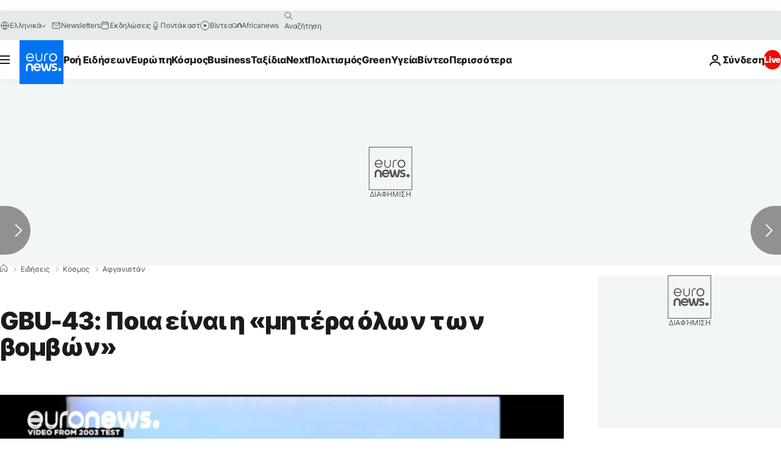

--- FILE ---
content_type: application/javascript
request_url: https://ml314.com/utsync.ashx?pub=&adv=&et=0&eid=84280&ct=js&pi=&fp=&clid=&if=0&ps=&cl=&mlt=&data=&&cp=https%3A%2F%2Fgr.euronews.com%2F2017%2F04%2F13%2Fus-drops-the-mother-of-all-bombs-on-isil-in-afghanistan-what-is-it&pv=1769108176500_4mfprb4r7&bl=en-us@posix&cb=4734354&return=&ht=&d=&dc=&si=1769108176500_4mfprb4r7&cid=&s=1280x720&rp=&v=2.8.0.252
body_size: 732
content:
_ml.setFPI('3658491200475234362');_ml.syncCallback({"es":true,"ds":true});_ml.processTag({ url: 'https://dpm.demdex.net/ibs:dpid=22052&dpuuid=3658491200475234362&redir=', type: 'img' });
_ml.processTag({ url: 'https://idsync.rlcdn.com/395886.gif?partner_uid=3658491200475234362', type: 'img' });
_ml.processTag({ url: 'https://match.adsrvr.org/track/cmf/generic?ttd_pid=d0tro1j&ttd_tpi=1', type: 'img' });
_ml.processTag({ url: 'https://ib.adnxs.com/getuid?https://ml314.com/csync.ashx%3Ffp=$UID%26person_id=3658491200475234362%26eid=2', type: 'img' });


--- FILE ---
content_type: text/javascript; charset=UTF-8
request_url: https://imasdk.googleapis.com/js/sdkloader/ima3_debug.js
body_size: 162455
content:
// Copyright 2011 Google Inc. All Rights Reserved. 
(function(){var l,aa=typeof Object.create=="function"?Object.create:function(a){var b=function(){};b.prototype=a;return new b},ba=typeof Object.defineProperties=="function"?Object.defineProperty:function(a,b,c){if(a==Array.prototype||a==Object.prototype)return a;a[b]=c.value;return a},ca=function(a){a=["object"==typeof globalThis&&globalThis,a,"object"==typeof window&&window,"object"==typeof self&&self,"object"==typeof global&&global];for(var b=0;b<a.length;++b){var c=a[b];if(c&&c.Math==Math)return c}throw Error("Cannot find global object"); 
},da=ca(this),ea="Int8 Uint8 Uint8Clamped Int16 Uint16 Int32 Uint32 Float32 Float64".split(" ");da.BigInt64Array&&(ea.push("BigInt64"),ea.push("BigUint64")); 
var fa=function(a,b){if(b)a:{var c=da;a=a.split(".");for(var d=0;d<a.length-1;d++){var e=a[d];if(!(e in c))break a;c=c[e]}a=a[a.length-1];d=c[a];b=b(d);b!=d&&b!=null&&ba(c,a,{configurable:!0,writable:!0,value:b})}},ha=function(){function a(){function c(){}new c;Reflect.construct(c,[],function(){});return new c instanceof c}if(typeof Reflect!="undefined"&&Reflect.construct){if(a())return Reflect.construct;var b=Reflect.construct;return function(c,d,e){c=b(c,d);e&&Reflect.setPrototypeOf(c,e.prototype); 
return c}}return function(c,d,e){e===void 0&&(e=c);e=aa(e.prototype||Object.prototype);return Function.prototype.apply.call(c,e,d)||e}}(),ia;if(typeof Object.setPrototypeOf=="function")ia=Object.setPrototypeOf;else{var ka;a:{var ma={a:!0},na={};try{na.__proto__=ma;ka=na.a;break a}catch(a){}ka=!1}ia=ka?function(a,b){a.__proto__=b;if(a.__proto__!==b)throw new TypeError(a+" is not extensible");return a}:null} 
var oa=ia,q=function(a,b){a.prototype=aa(b.prototype);a.prototype.constructor=a;if(oa)oa(a,b);else for(var c in b)if(c!="prototype")if(Object.defineProperties){var d=Object.getOwnPropertyDescriptor(b,c);d&&Object.defineProperty(a,c,d)}else a[c]=b[c];a.bb=b.prototype},pa=function(a){var b=0;return function(){return b<a.length?{done:!1,value:a[b++]}:{done:!0}}},t=function(a){var b=typeof Symbol!="undefined"&&Symbol.iterator&&a[Symbol.iterator];if(b)return b.call(a);if(typeof a.length=="number")return{next:pa(a)}; 
throw Error(String(a)+" is not an iterable or ArrayLike");},qa=function(a){for(var b,c=[];!(b=a.next()).done;)c.push(b.value);return c},sa=function(a){return a instanceof Array?a:qa(t(a))},wa=function(a){return ua(a,a)},ua=function(a,b){a.raw=b;Object.freeze&&(Object.freeze(a),Object.freeze(b));return a},za=function(a,b){return Object.prototype.hasOwnProperty.call(a,b)},Aa=typeof Object.assign=="function"?Object.assign:function(a,b){if(a==null)throw new TypeError("No nullish arg");a=Object(a);for(var c= 
1;c<arguments.length;c++){var d=arguments[c];if(d)for(var e in d)za(d,e)&&(a[e]=d[e])}return a};fa("Object.assign",function(a){return a||Aa});var Ba=function(){this.B=!1;this.A=null;this.j=void 0;this.g=1;this.I=this.l=0;this.o=null},Ca=function(a){if(a.B)throw new TypeError("Generator is already running");a.B=!0};Ba.prototype.C=function(a){this.j=a};var Da=function(a,b){a.o={rf:b,Hh:!0};a.g=a.l||a.I};Ba.prototype.return=function(a){this.o={return:a};this.g=this.I}; 
var Ea=function(a,b,c){a.g=c;return{value:b}},Fa=function(a,b){a.g=b;a.l=0},Ga=function(a){a.l=0;var b=a.o.rf;a.o=null;return b},Ha=function(a){this.g=new Ba;this.j=a},Ka=function(a,b){Ca(a.g);var c=a.g.A;if(c)return Ia(a,"return"in c?c["return"]:function(d){return{value:d,done:!0}},b,a.g.return);a.g.return(b);return Ja(a)},Ia=function(a,b,c,d){try{var e=b.call(a.g.A,c);if(!(e instanceof Object))throw new TypeError("Iterator result "+e+" is not an object");if(!e.done)return a.g.B=!1,e;var f=e.value}catch(g){return a.g.A= 
null,Da(a.g,g),Ja(a)}a.g.A=null;d.call(a.g,f);return Ja(a)},Ja=function(a){for(;a.g.g;)try{var b=a.j(a.g);if(b)return a.g.B=!1,{value:b.value,done:!1}}catch(c){a.g.j=void 0,Da(a.g,c)}a.g.B=!1;if(a.g.o){b=a.g.o;a.g.o=null;if(b.Hh)throw b.rf;return{value:b.return,done:!0}}return{value:void 0,done:!0}},La=function(a){this.next=function(b){Ca(a.g);a.g.A?b=Ia(a,a.g.A.next,b,a.g.C):(a.g.C(b),b=Ja(a));return b};this.throw=function(b){Ca(a.g);a.g.A?b=Ia(a,a.g.A["throw"],b,a.g.C):(Da(a.g,b),b=Ja(a));return b}; 
this.return=function(b){return Ka(a,b)};this[Symbol.iterator]=function(){return this}},Ma=function(a){function b(d){return a.next(d)}function c(d){return a.throw(d)}return new Promise(function(d,e){function f(g){g.done?d(g.value):Promise.resolve(g.value).then(b,c).then(f,e)}f(a.next())})},Na=function(a){return Ma(new La(new Ha(a)))},Oa=function(){for(var a=Number(this),b=[],c=a;c<arguments.length;c++)b[c-a]=arguments[c];return b};fa("globalThis",function(a){return a||da}); 
fa("Reflect",function(a){return a?a:{}});fa("Reflect.construct",function(){return ha});fa("Reflect.setPrototypeOf",function(a){return a?a:oa?function(b,c){try{return oa(b,c),!0}catch(d){return!1}}:null}); 
fa("Symbol",function(a){if(a)return a;var b=function(f,g){this.g=f;ba(this,"description",{configurable:!0,writable:!0,value:g})};b.prototype.toString=function(){return this.g};var c="jscomp_symbol_"+(Math.random()*1E9>>>0)+"_",d=0,e=function(f){if(this instanceof e)throw new TypeError("Symbol is not a constructor");return new b(c+(f||"")+"_"+d++,f)};return e}); 
fa("Symbol.iterator",function(a){if(a)return a;a=Symbol("Symbol.iterator");ba(Array.prototype,a,{configurable:!0,writable:!0,value:function(){return Pa(pa(this))}});return a});var Pa=function(a){a={next:a};a[Symbol.iterator]=function(){return this};return a}; 
fa("Promise",function(a){function b(){this.g=null}function c(g){return g instanceof e?g:new e(function(h){h(g)})}if(a)return a;b.prototype.j=function(g){if(this.g==null){this.g=[];var h=this;this.l(function(){h.o()})}this.g.push(g)};var d=da.setTimeout;b.prototype.l=function(g){d(g,0)};b.prototype.o=function(){for(;this.g&&this.g.length;){var g=this.g;this.g=[];for(var h=0;h<g.length;++h){var k=g[h];g[h]=null;try{k()}catch(m){this.A(m)}}}this.g=null};b.prototype.A=function(g){this.l(function(){throw g; 
})};var e=function(g){this.g=0;this.l=void 0;this.j=[];this.C=!1;var h=this.A();try{g(h.resolve,h.reject)}catch(k){h.reject(k)}};e.prototype.A=function(){function g(m){return function(n){k||(k=!0,m.call(h,n))}}var h=this,k=!1;return{resolve:g(this.H),reject:g(this.o)}};e.prototype.H=function(g){if(g===this)this.o(new TypeError("A Promise cannot resolve to itself"));else if(g instanceof e)this.L(g);else{a:switch(typeof g){case "object":var h=g!=null;break a;case "function":h=!0;break a;default:h=!1}h? 
this.F(g):this.B(g)}};e.prototype.F=function(g){var h=void 0;try{h=g.then}catch(k){this.o(k);return}typeof h=="function"?this.O(h,g):this.B(g)};e.prototype.o=function(g){this.I(2,g)};e.prototype.B=function(g){this.I(1,g)};e.prototype.I=function(g,h){if(this.g!=0)throw Error("Cannot settle("+g+", "+h+"): Promise already settled in state"+this.g);this.g=g;this.l=h;this.g===2&&this.J();this.K()};e.prototype.J=function(){var g=this;d(function(){if(g.D()){var h=da.console;typeof h!=="undefined"&&h.error(g.l)}}, 
1)};e.prototype.D=function(){if(this.C)return!1;var g=da.CustomEvent,h=da.Event,k=da.dispatchEvent;if(typeof k==="undefined")return!0;typeof g==="function"?g=new g("unhandledrejection",{cancelable:!0}):typeof h==="function"?g=new h("unhandledrejection",{cancelable:!0}):(g=da.document.createEvent("CustomEvent"),g.initCustomEvent("unhandledrejection",!1,!0,g));g.promise=this;g.reason=this.l;return k(g)};e.prototype.K=function(){if(this.j!=null){for(var g=0;g<this.j.length;++g)f.j(this.j[g]);this.j= 
null}};var f=new b;e.prototype.L=function(g){var h=this.A();g.cd(h.resolve,h.reject)};e.prototype.O=function(g,h){var k=this.A();try{g.call(h,k.resolve,k.reject)}catch(m){k.reject(m)}};e.prototype.then=function(g,h){function k(r,u){return typeof r=="function"?function(w){try{m(r(w))}catch(y){n(y)}}:u}var m,n,p=new e(function(r,u){m=r;n=u});this.cd(k(g,m),k(h,n));return p};e.prototype.catch=function(g){return this.then(void 0,g)};e.prototype.cd=function(g,h){function k(){switch(m.g){case 1:g(m.l); 
break;case 2:h(m.l);break;default:throw Error("Unexpected state: "+m.g);}}var m=this;this.j==null?f.j(k):this.j.push(k);this.C=!0};e.resolve=c;e.reject=function(g){return new e(function(h,k){k(g)})};e.race=function(g){return new e(function(h,k){for(var m=t(g),n=m.next();!n.done;n=m.next())c(n.value).cd(h,k)})};e.all=function(g){var h=t(g),k=h.next();return k.done?c([]):new e(function(m,n){function p(w){return function(y){r[w]=y;u--;u==0&&m(r)}}var r=[],u=0;do r.push(void 0),u++,c(k.value).cd(p(r.length- 
1),n),k=h.next();while(!k.done)})};return e});fa("Object.setPrototypeOf",function(a){return a||oa});fa("Symbol.dispose",function(a){return a?a:Symbol("Symbol.dispose")});fa("Array.prototype.find",function(a){return a?a:function(b,c){a:{var d=this;d instanceof String&&(d=String(d));for(var e=d.length,f=0;f<e;f++){var g=d[f];if(b.call(c,g,f,d)){b=g;break a}}b=void 0}return b}}); 
fa("WeakMap",function(a){function b(){}function c(k){var m=typeof k;return m==="object"&&k!==null||m==="function"}function d(k){if(!za(k,f)){var m=new b;ba(k,f,{value:m})}}function e(k){var m=Object[k];m&&(Object[k]=function(n){if(n instanceof b)return n;Object.isExtensible(n)&&d(n);return m(n)})}if(function(){if(!a||!Object.seal)return!1;try{var k=Object.seal({}),m=Object.seal({}),n=new a([[k,2],[m,3]]);if(n.get(k)!=2||n.get(m)!=3)return!1;n.delete(k);n.set(m,4);return!n.has(k)&&n.get(m)==4}catch(p){return!1}}())return a; 
var f="$jscomp_hidden_"+Math.random();e("freeze");e("preventExtensions");e("seal");var g=0,h=function(k){this.g=(g+=Math.random()+1).toString();if(k){k=t(k);for(var m;!(m=k.next()).done;)m=m.value,this.set(m[0],m[1])}};h.prototype.set=function(k,m){if(!c(k))throw Error("Invalid WeakMap key");d(k);if(!za(k,f))throw Error("WeakMap key fail: "+k);k[f][this.g]=m;return this};h.prototype.get=function(k){return c(k)&&za(k,f)?k[f][this.g]:void 0};h.prototype.has=function(k){return c(k)&&za(k,f)&&za(k[f], 
this.g)};h.prototype.delete=function(k){return c(k)&&za(k,f)&&za(k[f],this.g)?delete k[f][this.g]:!1};return h}); 
fa("Map",function(a){if(function(){if(!a||typeof a!="function"||!a.prototype.entries||typeof Object.seal!="function")return!1;try{var h=Object.seal({x:4}),k=new a(t([[h,"s"]]));if(k.get(h)!="s"||k.size!=1||k.get({x:4})||k.set({x:4},"t")!=k||k.size!=2)return!1;var m=k.entries(),n=m.next();if(n.done||n.value[0]!=h||n.value[1]!="s")return!1;n=m.next();return n.done||n.value[0].x!=4||n.value[1]!="t"||!m.next().done?!1:!0}catch(p){return!1}}())return a;var b=new WeakMap,c=function(h){this[0]={};this[1]= 
f();this.size=0;if(h){h=t(h);for(var k;!(k=h.next()).done;)k=k.value,this.set(k[0],k[1])}};c.prototype.set=function(h,k){h=h===0?0:h;var m=d(this,h);m.list||(m.list=this[0][m.id]=[]);m.entry?m.entry.value=k:(m.entry={next:this[1],pb:this[1].pb,head:this[1],key:h,value:k},m.list.push(m.entry),this[1].pb.next=m.entry,this[1].pb=m.entry,this.size++);return this};c.prototype.delete=function(h){h=d(this,h);return h.entry&&h.list?(h.list.splice(h.index,1),h.list.length||delete this[0][h.id],h.entry.pb.next= 
h.entry.next,h.entry.next.pb=h.entry.pb,h.entry.head=null,this.size--,!0):!1};c.prototype.clear=function(){this[0]={};this[1]=this[1].pb=f();this.size=0};c.prototype.has=function(h){return!!d(this,h).entry};c.prototype.get=function(h){return(h=d(this,h).entry)&&h.value};c.prototype.entries=function(){return e(this,function(h){return[h.key,h.value]})};c.prototype.keys=function(){return e(this,function(h){return h.key})};c.prototype.values=function(){return e(this,function(h){return h.value})};c.prototype.forEach= 
function(h,k){for(var m=this.entries(),n;!(n=m.next()).done;)n=n.value,h.call(k,n[1],n[0],this)};c.prototype[Symbol.iterator]=c.prototype.entries;var d=function(h,k){var m=k&&typeof k;m=="object"||m=="function"?b.has(k)?m=b.get(k):(m=""+ ++g,b.set(k,m)):m="p_"+k;var n=h[0][m];if(n&&za(h[0],m))for(h=0;h<n.length;h++){var p=n[h];if(k!==k&&p.key!==p.key||k===p.key)return{id:m,list:n,index:h,entry:p}}return{id:m,list:n,index:-1,entry:void 0}},e=function(h,k){var m=h[1];return Pa(function(){if(m){for(;m.head!= 
h[1];)m=m.pb;for(;m.next!=m.head;)return m=m.next,{done:!1,value:k(m)};m=null}return{done:!0,value:void 0}})},f=function(){var h={};return h.pb=h.next=h.head=h},g=0;return c}); 
fa("Set",function(a){if(function(){if(!a||typeof a!="function"||!a.prototype.entries||typeof Object.seal!="function")return!1;try{var c=Object.seal({x:4}),d=new a(t([c]));if(!d.has(c)||d.size!=1||d.add(c)!=d||d.size!=1||d.add({x:4})!=d||d.size!=2)return!1;var e=d.entries(),f=e.next();if(f.done||f.value[0]!=c||f.value[1]!=c)return!1;f=e.next();return f.done||f.value[0]==c||f.value[0].x!=4||f.value[1]!=f.value[0]?!1:e.next().done}catch(g){return!1}}())return a;var b=function(c){this.g=new Map;if(c){c= 
t(c);for(var d;!(d=c.next()).done;)this.add(d.value)}this.size=this.g.size};b.prototype.add=function(c){c=c===0?0:c;this.g.set(c,c);this.size=this.g.size;return this};b.prototype.delete=function(c){c=this.g.delete(c);this.size=this.g.size;return c};b.prototype.clear=function(){this.g.clear();this.size=0};b.prototype.has=function(c){return this.g.has(c)};b.prototype.entries=function(){return this.g.entries()};b.prototype.values=function(){return this.g.values()};b.prototype.keys=b.prototype.values; 
b.prototype[Symbol.iterator]=b.prototype.values;b.prototype.forEach=function(c,d){var e=this;this.g.forEach(function(f){return c.call(d,f,f,e)})};return b});fa("Math.log2",function(a){return a?a:function(b){return Math.log(b)/Math.LN2}});fa("Object.values",function(a){return a?a:function(b){var c=[],d;for(d in b)za(b,d)&&c.push(b[d]);return c}});fa("Object.is",function(a){return a?a:function(b,c){return b===c?b!==0||1/b===1/c:b!==b&&c!==c}}); 
fa("Array.prototype.includes",function(a){return a?a:function(b,c){var d=this;d instanceof String&&(d=String(d));var e=d.length;c=c||0;for(c<0&&(c=Math.max(c+e,0));c<e;c++){var f=d[c];if(f===b||Object.is(f,b))return!0}return!1}});var Qa=function(a,b,c){if(a==null)throw new TypeError("The 'this' value for String.prototype."+c+" must not be null or undefined");if(b instanceof RegExp)throw new TypeError("First argument to String.prototype."+c+" must not be a regular expression");return a+""}; 
fa("String.prototype.includes",function(a){return a?a:function(b,c){return Qa(this,b,"includes").indexOf(b,c||0)!==-1}});fa("Array.from",function(a){return a?a:function(b,c,d){c=c!=null?c:function(h){return h};var e=[],f=typeof Symbol!="undefined"&&Symbol.iterator&&b[Symbol.iterator];if(typeof f=="function"){b=f.call(b);for(var g=0;!(f=b.next()).done;)e.push(c.call(d,f.value,g++))}else for(f=b.length,g=0;g<f;g++)e.push(c.call(d,b[g],g));return e}}); 
fa("Object.entries",function(a){return a?a:function(b){var c=[],d;for(d in b)za(b,d)&&c.push([d,b[d]]);return c}});fa("Number.isFinite",function(a){return a?a:function(b){return typeof b!=="number"?!1:!isNaN(b)&&b!==Infinity&&b!==-Infinity}});fa("Number.MAX_SAFE_INTEGER",function(){return 9007199254740991});fa("Number.MIN_SAFE_INTEGER",function(){return-9007199254740991});fa("Number.isInteger",function(a){return a?a:function(b){return Number.isFinite(b)?b===Math.floor(b):!1}}); 
fa("Number.isSafeInteger",function(a){return a?a:function(b){return Number.isInteger(b)&&Math.abs(b)<=Number.MAX_SAFE_INTEGER}});fa("String.prototype.startsWith",function(a){return a?a:function(b,c){var d=Qa(this,b,"startsWith");b+="";var e=d.length,f=b.length;c=Math.max(0,Math.min(c|0,d.length));for(var g=0;g<f&&c<e;)if(d[c++]!=b[g++])return!1;return g>=f}}); 
fa("String.prototype.endsWith",function(a){return a?a:function(b,c){var d=Qa(this,b,"endsWith");b+="";c===void 0&&(c=d.length);c=Math.max(0,Math.min(c|0,d.length));for(var e=b.length;e>0&&c>0;)if(d[--c]!=b[--e])return!1;return e<=0}});var Ra=function(a,b){a instanceof String&&(a+="");var c=0,d=!1,e={next:function(){if(!d&&c<a.length){var f=c++;return{value:b(f,a[f]),done:!1}}d=!0;return{done:!0,value:void 0}}};e[Symbol.iterator]=function(){return e};return e}; 
fa("Array.prototype.entries",function(a){return a?a:function(){return Ra(this,function(b,c){return[b,c]})}});fa("Math.trunc",function(a){return a?a:function(b){b=Number(b);if(isNaN(b)||b===Infinity||b===-Infinity||b===0)return b;var c=Math.floor(Math.abs(b));return b<0?-c:c}});fa("Number.isNaN",function(a){return a?a:function(b){return typeof b==="number"&&isNaN(b)}});fa("Array.prototype.keys",function(a){return a?a:function(){return Ra(this,function(b){return b})}}); 
fa("Array.prototype.values",function(a){return a?a:function(){return Ra(this,function(b,c){return c})}});fa("Object.fromEntries",function(a){return a?a:function(b){var c={};if(!(Symbol.iterator in b))throw new TypeError(""+b+" is not iterable");b=b[Symbol.iterator].call(b);for(var d=b.next();!d.done;d=b.next()){d=d.value;if(Object(d)!==d)throw new TypeError("iterable for fromEntries should yield objects");c[d[0]]=d[1]}return c}}); 
fa("String.prototype.repeat",function(a){return a?a:function(b){var c=Qa(this,null,"repeat");if(b<0||b>1342177279)throw new RangeError("Invalid count value");b|=0;for(var d="";b;)if(b&1&&(d+=c),b>>>=1)c+=c;return d}});var Ua=function(a,b){a=a!==void 0?String(a):" ";return b>0&&a?a.repeat(Math.ceil(b/a.length)).substring(0,b):""};fa("String.prototype.padStart",function(a){return a?a:function(b,c){var d=Qa(this,null,"padStart");return Ua(c,b-d.length)+d}}); 
fa("String.prototype.padEnd",function(a){return a?a:function(b,c){var d=Qa(this,null,"padStart");return d+Ua(c,b-d.length)}});fa("Promise.allSettled",function(a){function b(d){return{status:"fulfilled",value:d}}function c(d){return{status:"rejected",reason:d}}return a?a:function(d){var e=this;d=Array.from(d,function(f){return e.resolve(f).then(b,c)});return e.all(d)}}); 
fa("Math.imul",function(a){return a?a:function(b,c){b=Number(b);c=Number(c);var d=b&65535,e=c&65535;return d*e+((b>>>16&65535)*e+d*(c>>>16&65535)<<16>>>0)|0}});fa("Array.prototype.flatMap",function(a){return a?a:function(b,c){var d=[];Array.prototype.forEach.call(this,function(e,f){e=b.call(c,e,f,this);Array.isArray(e)?d.push.apply(d,e):d.push(e)});return d}});/* 
 
 Copyright The Closure Library Authors. 
 SPDX-License-Identifier: Apache-2.0 
*/ 
var Va=Va||{},v=this||self,x=function(a,b,c){a=a.split(".");c=c||v;for(var d;a.length&&(d=a.shift());)a.length||b===void 0?c[d]&&c[d]!==Object.prototype[d]?c=c[d]:c=c[d]={}:c[d]=b},Xa=function(a,b){var c=Wa("CLOSURE_FLAGS");a=c&&c[a];return a!=null?a:b},Wa=function(a,b){a=a.split(".");b=b||v;for(var c=0;c<a.length;c++)if(b=b[a[c]],b==null)return null;return b},Ya=function(a){var b=typeof a;return b!="object"?b:a?Array.isArray(a)?"array":b:"null"},Za=function(a){var b=Ya(a);return b=="array"||b=="object"&& 
typeof a.length=="number"},bb=function(a){var b=typeof a;return b=="object"&&a!=null||b=="function"},eb=function(a){return Object.prototype.hasOwnProperty.call(a,cb)&&a[cb]||(a[cb]=++db)},fb=function(a){a!==null&&"removeAttribute"in a&&a.removeAttribute(cb);try{delete a[cb]}catch(b){}},cb="closure_uid_"+(Math.random()*1E9>>>0),db=0,gb=function(a,b,c){return a.call.apply(a.bind,arguments)},jb=function(a,b,c){if(!a)throw Error();if(arguments.length>2){var d=Array.prototype.slice.call(arguments,2);return function(){var e= 
Array.prototype.slice.call(arguments);Array.prototype.unshift.apply(e,d);return a.apply(b,e)}}return function(){return a.apply(b,arguments)}},kb=function(a,b,c){kb=Function.prototype.bind&&Function.prototype.bind.toString().indexOf("native code")!=-1?gb:jb;return kb.apply(null,arguments)},lb=function(a,b){var c=Array.prototype.slice.call(arguments,1);return function(){var d=c.slice();d.push.apply(d,arguments);return a.apply(this,d)}},nb=function(){return Date.now()},ob=function(a){return a},pb=function(a, 
b){function c(){}c.prototype=b.prototype;a.bb=b.prototype;a.prototype=new c;a.prototype.constructor=a;a.Bk=function(d,e,f){for(var g=Array(arguments.length-2),h=2;h<arguments.length;h++)g[h-2]=arguments[h];return b.prototype[e].apply(d,g)}};function qb(a,b){if(Error.captureStackTrace)Error.captureStackTrace(this,qb);else{var c=Error().stack;c&&(this.stack=c)}a&&(this.message=String(a));b!==void 0&&(this.cause=b)}pb(qb,Error);qb.prototype.name="CustomError";var rb;function tb(a,b){a=a.split("%s");for(var c="",d=a.length-1,e=0;e<d;e++)c+=a[e]+(e<b.length?b[e]:"%s");qb.call(this,c+a[d])}pb(tb,qb);tb.prototype.name="AssertionError";function ub(a,b,c,d){var e="Assertion failed";if(c){e+=": "+c;var f=d}else a&&(e+=": "+a,f=b);throw new tb(""+e,f||[]);} 
var z=function(a,b,c){a||ub("",null,b,Array.prototype.slice.call(arguments,2));return a},A=function(a,b,c){a==null&&ub("Expected to exist: %s.",[a],b,Array.prototype.slice.call(arguments,2));return a},vb=function(a,b){throw new tb("Failure"+(a?": "+a:""),Array.prototype.slice.call(arguments,1));},wb=function(a,b,c){typeof a!=="number"&&ub("Expected number but got %s: %s.",[Ya(a),a],b,Array.prototype.slice.call(arguments,2));return a},zb=function(a,b,c){typeof a!=="string"&&ub("Expected string but got %s: %s.", 
[Ya(a),a],b,Array.prototype.slice.call(arguments,2));return a},Ab=function(a,b,c){typeof a!=="function"&&ub("Expected function but got %s: %s.",[Ya(a),a],b,Array.prototype.slice.call(arguments,2));return a},Bb=function(a,b,c){bb(a)||ub("Expected object but got %s: %s.",[Ya(a),a],b,Array.prototype.slice.call(arguments,2))},C=function(a,b,c){Array.isArray(a)||ub("Expected array but got %s: %s.",[Ya(a),a],b,Array.prototype.slice.call(arguments,2));return a},Cb=function(a,b,c){typeof a!=="boolean"&&ub("Expected boolean but got %s: %s.", 
[Ya(a),a],b,Array.prototype.slice.call(arguments,2));return a},Eb=function(a,b,c,d){a instanceof b||ub("Expected instanceof %s but got %s.",[Db(b),Db(a)],c,Array.prototype.slice.call(arguments,3));return a};function Db(a){return a instanceof Function?a.displayName||a.name||"unknown type name":a instanceof Object?a.constructor.displayName||a.constructor.name||Object.prototype.toString.call(a):a===null?"null":typeof a};var Fb,Hb=typeof String.prototype.isWellFormed==="function",Ib=typeof TextEncoder!=="undefined"; 
function Jb(a){var b=!0;b=b===void 0?!1:b;zb(a);if(Ib){if(b&&(Hb?!a.isWellFormed():/(?:[^\uD800-\uDBFF]|^)[\uDC00-\uDFFF]|[\uD800-\uDBFF](?![\uDC00-\uDFFF])/.test(a)))throw Error("Found an unpaired surrogate");a=(Fb||(Fb=new TextEncoder)).encode(a)}else{for(var c=0,d=new Uint8Array(3*a.length),e=0;e<a.length;e++){var f=a.charCodeAt(e);if(f<128)d[c++]=f;else{if(f<2048)d[c++]=f>>6|192;else{z(f<65536);if(f>=55296&&f<=57343){if(f<=56319&&e<a.length){var g=a.charCodeAt(++e);if(g>=56320&&g<=57343){f=(f- 
55296)*1024+g-56320+65536;d[c++]=f>>18|240;d[c++]=f>>12&63|128;d[c++]=f>>6&63|128;d[c++]=f&63|128;continue}else e--}if(b)throw Error("Found an unpaired surrogate");f=65533}d[c++]=f>>12|224;d[c++]=f>>6&63|128}d[c++]=f&63|128}}a=c===d.length?d:d.subarray(0,c)}return a};function Kb(a){v.setTimeout(function(){throw a;},0)};function Lb(a,b){var c=a.length-b.length;return c>=0&&a.indexOf(b,c)==c}function Mb(a){return/^[\s\xa0]*$/.test(a)}var Nb=String.prototype.trim?function(a){return a.trim()}:function(a){return/^[\s\xa0]*([\s\S]*?)[\s\xa0]*$/.exec(a)[1]},Ob=/&/g,Pb=/</g,Qb=/>/g,Rb=/"/g,Tb=/'/g,Ub=/\x00/g,Vb=/[\x00&<>"']/;function Wb(a,b){return a.indexOf(b)!=-1}function Xb(a,b){return Wb(a.toLowerCase(),b.toLowerCase())} 
function Yb(a,b){var c=0;a=Nb(String(a)).split(".");b=Nb(String(b)).split(".");for(var d=Math.max(a.length,b.length),e=0;c==0&&e<d;e++){var f=a[e]||"",g=b[e]||"";do{f=/(\d*)(\D*)(.*)/.exec(f)||["","","",""];g=/(\d*)(\D*)(.*)/.exec(g)||["","","",""];if(f[0].length==0&&g[0].length==0)break;c=Zb(f[1].length==0?0:parseInt(f[1],10),g[1].length==0?0:parseInt(g[1],10))||Zb(f[2].length==0,g[2].length==0)||Zb(f[2],g[2]);f=f[3];g=g[3]}while(c==0)}return c}function Zb(a,b){return a<b?-1:a>b?1:0};var $b=Xa(610401301,!1),ac=Xa(748402147,!0),bc=Xa(824648567,!0),cc=Xa(824656860,Xa(1,!0));function dc(){var a=v.navigator;return a&&(a=a.userAgent)?a:""}var ec,fc=v.navigator;ec=fc?fc.userAgentData||null:null;function hc(a){if(!$b||!ec)return!1;for(var b=0;b<ec.brands.length;b++){var c=ec.brands[b].brand;if(c&&Wb(c,a))return!0}return!1}function D(a){return Wb(dc(),a)};function jc(){return $b?!!ec&&ec.brands.length>0:!1}function kc(){return jc()?!1:D("Opera")}function lc(){return jc()?!1:D("Trident")||D("MSIE")}function mc(){return D("Firefox")||D("FxiOS")}function nc(){return jc()?hc("Chromium"):(D("Chrome")||D("CriOS"))&&!(jc()?0:D("Edge"))||D("Silk")};function oc(){return $b&&ec&&ec.platform?ec.platform==="Android":D("Android")}function qc(){return D("iPhone")&&!D("iPod")&&!D("iPad")};var rc=function(a,b){if(typeof a==="string")return typeof b!=="string"||b.length!=1?-1:a.indexOf(b,0);for(var c=0;c<a.length;c++)if(c in a&&a[c]===b)return c;return-1},sc=function(a,b){for(var c=a.length,d=typeof a==="string"?a.split(""):a,e=0;e<c;e++)e in d&&b.call(void 0,d[e],e,a)};function tc(a,b){for(var c=typeof a==="string"?a.split(""):a,d=a.length-1;d>=0;--d)d in c&&b.call(void 0,c[d],d,a)} 
var uc=function(a,b){for(var c=a.length,d=[],e=0,f=typeof a==="string"?a.split(""):a,g=0;g<c;g++)if(g in f){var h=f[g];b.call(void 0,h,g,a)&&(d[e++]=h)}return d},vc=function(a,b){for(var c=a.length,d=Array(c),e=typeof a==="string"?a.split(""):a,f=0;f<c;f++)f in e&&(d[f]=b.call(void 0,e[f],f,a));return d},wc=function(a,b,c){var d=c;sc(a,function(e,f){d=b.call(void 0,d,e,f,a)});return d},xc=function(a,b){for(var c=a.length,d=typeof a==="string"?a.split(""):a,e=0;e<c;e++)if(e in d&&b.call(void 0,d[e], 
e,a))return!0;return!1},yc=function(a,b){for(var c=a.length,d=typeof a==="string"?a.split(""):a,e=0;e<c;e++)if(e in d&&!b.call(void 0,d[e],e,a))return!1;return!0};function zc(a,b){b=Ac(a,b);return b<0?null:typeof a==="string"?a.charAt(b):a[b]}function Ac(a,b){for(var c=a.length,d=typeof a==="string"?a.split(""):a,e=0;e<c;e++)if(e in d&&b.call(void 0,d[e],e,a))return e;return-1}function Bc(a,b){b=Cc(a,b);return b<0?null:typeof a==="string"?a.charAt(b):a[b]} 
function Cc(a,b){for(var c=typeof a==="string"?a.split(""):a,d=a.length-1;d>=0;d--)if(d in c&&b.call(void 0,c[d],d,a))return d;return-1}function Dc(a,b){return rc(a,b)>=0}function Ec(a,b){b=rc(a,b);var c;(c=b>=0)&&Fc(a,b);return c}function Fc(a,b){z(a.length!=null);return Array.prototype.splice.call(a,b,1).length==1}function Gc(a,b){var c=0;tc(a,function(d,e){b.call(void 0,d,e,a)&&Fc(a,e)&&c++})}function Hc(a){return Array.prototype.concat.apply([],arguments)} 
function Ic(a){var b=a.length;if(b>0){for(var c=Array(b),d=0;d<b;d++)c[d]=a[d];return c}return[]}function Jc(a){for(var b=0,c=0,d={};c<a.length;){var e=a[c++],f=bb(e)?"o"+eb(e):(typeof e).charAt(0)+e;Object.prototype.hasOwnProperty.call(d,f)||(d[f]=!0,a[b++]=e)}a.length=b}function Kc(a,b){a.sort(b||Lc)}function Lc(a,b){return a>b?1:a<b?-1:0}function Mc(a){for(var b=[],c=0;c<a;c++)b[c]="";return b};var Nc=function(a){Nc[" "](a);return a};Nc[" "]=function(){};var Oc=function(a,b){try{return Nc(a[b]),!0}catch(c){}return!1},Qc=function(a){var b=Pc;return Object.prototype.hasOwnProperty.call(b,8)?b[8]:b[8]=a(8)};var Rc=kc(),Sc=lc(),Tc=D("Edge"),Uc=D("Gecko")&&!(Xb(dc(),"WebKit")&&!D("Edge"))&&!(D("Trident")||D("MSIE"))&&!D("Edge"),Vc=Xb(dc(),"WebKit")&&!D("Edge"),Wc=$b&&ec&&ec.platform?ec.platform==="macOS":D("Macintosh"),Xc=oc(),Yc=qc(),Zc=D("iPad"),$c=D("iPod"),ad=qc()||D("iPad")||D("iPod"),bd; 
a:{var dd="",ed=function(){var a=dc();if(Uc)return/rv:([^\);]+)(\)|;)/.exec(a);if(Tc)return/Edge\/([\d\.]+)/.exec(a);if(Sc)return/\b(?:MSIE|rv)[: ]([^\);]+)(\)|;)/.exec(a);if(Vc)return/WebKit\/(\S+)/.exec(a);if(Rc)return/(?:Version)[ \/]?(\S+)/.exec(a)}();ed&&(dd=ed?ed[1]:"");if(Sc){var fd,gd=v.document;fd=gd?gd.documentMode:void 0;if(fd!=null&&fd>parseFloat(dd)){bd=String(fd);break a}}bd=dd}var hd=bd,Pc={},id=function(){return Qc(function(){return Yb(hd,8)>=0})};var jd=mc(),kd=D("Android")&&!(nc()||mc()||kc()||D("Silk")),ld=nc();var md={},nd=null;function od(a,b){z(Za(a),"encodeByteArray takes an array as a parameter");b===void 0&&(b=0);pd();b=md[b];for(var c=Array(Math.floor(a.length/3)),d=b[64]||"",e=0,f=0;e<a.length-2;e+=3){var g=a[e],h=a[e+1],k=a[e+2],m=b[g>>2];g=b[(g&3)<<4|h>>4];h=b[(h&15)<<2|k>>6];k=b[k&63];c[f++]=""+m+g+h+k}m=0;k=d;switch(a.length-e){case 2:m=a[e+1],k=b[(m&15)<<2]||d;case 1:a=a[e],c[f]=""+b[a>>2]+b[(a&3)<<4|m>>4]+k+d}return c.join("")}function qd(a){var b=[];rd(a,function(c){b.push(c)});return b} 
function sd(a){var b=a.length,c=b*3/4;c%3?c=Math.floor(c):Wb("=.",a[b-1])&&(c=Wb("=.",a[b-2])?c-2:c-1);var d=new Uint8Array(c),e=0;rd(a,function(f){d[e++]=f});return e!==c?d.subarray(0,e):d}function rd(a,b){function c(k){for(;d<a.length;){var m=a.charAt(d++),n=nd[m];if(n!=null)return n;if(!Mb(m))throw Error("Unknown base64 encoding at char: "+m);}return k}pd();for(var d=0;;){var e=c(-1),f=c(0),g=c(64),h=c(64);if(h===64&&e===-1)break;b(e<<2|f>>4);g!=64&&(b(f<<4&240|g>>2),h!=64&&b(g<<6&192|h))}} 
function pd(){if(!nd){nd={};for(var a="ABCDEFGHIJKLMNOPQRSTUVWXYZabcdefghijklmnopqrstuvwxyz0123456789".split(""),b=["+/=","+/","-_=","-_.","-_"],c=0;c<5;c++){var d=a.concat(b[c].split(""));md[c]=d;for(var e=0;e<d.length;e++){var f=d[e],g=nd[f];g===void 0?nd[f]=e:z(g===e)}}}};var td=typeof Uint8Array!=="undefined",ud=!Sc&&typeof btoa==="function",vd=/[-_.]/g,wd={"-":"+",_:"/",".":"="};function xd(a){return wd[a]||""}var yd={};var Bd=function(a,b){zd(b);this.g=a;if(a!=null&&a.length===0)throw Error("ByteString should be constructed with non-empty values");this.dontPassByteStringToStructuredClone=Ad};Bd.prototype.isEmpty=function(){return this.g==null};function zd(a){if(a!==yd)throw Error("illegal external caller");}function Ad(){};function Cd(a,b){a.__closure__error__context__984382||(a.__closure__error__context__984382={});a.__closure__error__context__984382.severity=b};var Fd={};function Gd(a){a=Error(a);Cd(a,"warning");return a}function Hd(a,b,c){if(a!=null){var d;var e=(d=Fd)!=null?d:Fd={};d=e[a]||0;d>=b||(e[a]=d+1,a=Error(c),Cd(a,"incident"),Kb(a))}};function Id(){return typeof BigInt==="function"}function Jd(){var a,b;return typeof window==="undefined"||((a=globalThis)==null?void 0:(b=a.l)==null?void 0:b["jspb.DISABLE_RANDOMIZE_SERIALIZATION"])};var Kd=typeof Symbol==="function"&&typeof Symbol()==="symbol";function Ld(a,b,c){return typeof Symbol==="function"&&typeof Symbol()==="symbol"?(c===void 0?0:c)&&Symbol.for&&a?Symbol.for(a):a!=null?Symbol(a):Symbol():b}var Md=Ld("jas",void 0,!0),Nd=Ld("defaultInstance","0di"),Od=Ld("oneofCases","1oa"),Pd=Ld("unknownBinaryFields",Symbol()),Qd=Ld("unknownBinaryThrottleKey","0ubs"),Rd=Ld("unknownBinarySerializeBinaryThrottleKey","0ubsb"),Sd=Ld("m_m","Qk",!0),Td=Ld("validPivotSelector","vps");z(Math.round(Math.log2(Math.max.apply(Math,sa(Object.values({Nj:1,Mj:2,Lj:4,Zj:8,qk:16,Uj:32,Ti:64,nj:128,fj:256,ik:512,hj:1024,oj:2048,Vj:4096,Pj:8192})))))===13);var Ud={Eh:{value:0,configurable:!0,writable:!0,enumerable:!1}},Vd=Object.defineProperties,E=Kd?A(Md):"Eh",Wd,Xd=[];Yd(Xd,7);Wd=Object.freeze(Xd);function Zd(a){return C(a,"state is only maintained on arrays.")[E]|0}function $d(a,b){z((b&16777215)===b);C(a,"state is only maintained on arrays.");Kd||E in a||Vd(a,Ud);a[E]|=b} 
function Yd(a,b){z((b&16777215)===b);C(a,"state is only maintained on arrays.");Kd||E in a||Vd(a,Ud);a[E]=b} 
function ae(a,b,c){(c===void 0||!c||b&2048)&&z(b&64,"state for messages must be constructed");z((b&5)===0,"state for messages should not contain repeated field state");z((b&8192)===0,"state for messages should not contain map field state");if(b&64){z(b&64);c=b>>14&1023||536870912;var d=a.length;z(b&64);z(c+(b&128?0:-1)>=d-1,"pivot %s is pointing at an index earlier than the last index of the array, length: %s",c,d);b&128&&z(typeof a[0]==="string","arrays with a message_id bit must have a string in the first position, got: %s", 
a[0])}}function be(a){if(4&a)return 512&a?512:1024&a?1024:0}function ce(a){return!!((C(a,"state is only maintained on arrays.")[E]|0)&2)}function de(a){$d(a,34);return a}function ee(a){$d(a,8192);return a}function fe(a){$d(a,32);return a}function ge(a,b){wb(b);z(b>0&&b<=1023||536870912===b,"pivot must be in the range [1, 1024) or NO_PIVOT got %s",b);return a&-16760833|(b&1023)<<14}function he(a){z(a&64);return a&128?0:-1}var ie=Object.getOwnPropertyDescriptor(Array.prototype,"Mh"); 
Object.defineProperties(Array.prototype,{Mh:{get:function(){var a=je(this);return ie?ie.get.call(this)+"|"+a:a},configurable:!0,enumerable:!1}}); 
function je(a){function b(e,f){e&c&&d.push(f)}var c=C(a,"state is only maintained on arrays.")[E]|0,d=[];b(1,"IS_REPEATED_FIELD");b(2,"IS_IMMUTABLE_ARRAY");b(4,"IS_API_FORMATTED");b(512,"STRING_FORMATTED");b(1024,"GBIGINT_FORMATTED");b(1024,"BINARY");b(8,"ONLY_MUTABLE_VALUES");b(16,"UNFROZEN_SHARED");b(32,"MUTABLE_REFERENCES_ARE_OWNED");b(64,"CONSTRUCTED");b(128,"HAS_MESSAGE_ID");b(256,"FROZEN_ARRAY");b(2048,"HAS_WRAPPER");b(4096,"MUTABLE_SUBSTRUCTURES");b(8192,"KNOWN_MAP_ARRAY");c&64&&(z(c&64),a= 
c>>14&1023||536870912,a!==536870912&&d.push("pivot: "+a));return d.join(",")};var ke=Kd&&Math.random()<.5,le=ke?Symbol():void 0,me,ne=typeof Sd==="symbol",oe={};function pe(a){var b=a[Sd],c=b===oe;z(!me||c===a instanceof me);if(ne&&b&&!c)throw Error("multiple jspb runtimes detected");return c}function qe(a){return a!=null&&pe(a)}function re(a,b){wb(a);z(a>0);z(b===0||b===-1);return a+b}function se(a,b){z(b===te||b===void 0);return a+(b?0:-1)}function ue(a,b){wb(a);z(a>=0);z(b===0||b===-1);return a-b} 
function ve(a,b){if(b===void 0){if(b=!we(a))z(pe(a)),a=ke?a[A(le)]:a.V,b=C(a,"state is only maintained on arrays.")[E]|0,ae(a,b),b=!!(2&b);return b}z(pe(a));var c=ke?a[A(le)]:a.V;var d=C(c,"state is only maintained on arrays.")[E]|0;ae(c,d);z(b===d);return!!(2&b)&&!we(a)}var xe={};function we(a){var b=a.A,c;(c=!b)||(z(pe(a)),a=ke?a[A(le)]:a.V,c=C(a,"state is only maintained on arrays.")[E]|0,ae(a,c),c=!!(2&c));z(c);z(b===void 0||b===xe);return b===xe} 
function ye(a,b){z(pe(a));var c=ke?a[A(le)]:a.V;var d=C(c,"state is only maintained on arrays.")[E]|0;ae(c,d);z(b===!!(2&d));a.A=b?xe:void 0}var ze=Symbol("exempted jspb subclass"),Ae=typeof Symbol!="undefined"&&typeof Symbol.hasInstance!="undefined";function Be(){}var Ce=function(a,b,c){this.g=a;this.j=b;this.l=c};Ce.prototype.next=function(){var a=this.g.next();a.done||(a.value=this.j.call(this.l,a.value));return a};Ce.prototype[Symbol.iterator]=function(){return this}; 
function De(a,b){var c=Zd(C(a));b||z(!(c&2&&c&4||c&256)||Object.isFrozen(a));Ee(a)}function Ee(a){a=C(a,"state is only maintained on arrays.")[E]|0;var b=a&4,c=(512&a?1:0)+(1024&a?1:0);z(b&&c<=1||!b&&c===0,"Expected at most 1 type-specific formatting bit, but got "+c+" with state: "+a)}var Fe=Object.freeze({}),Ge=Object.freeze({}); 
function He(a,b,c){z(b&64);z(b&64);var d=b&128?0:-1;var e=a.length,f;if(f=!!e)f=a[e-1],f=f!=null&&typeof f==="object"&&f.constructor===Object;var g=e+(f?-1:0),h=a[e-1];z(!!f===(h!=null&&typeof h==="object"&&h.constructor===Object));for(b=b&128?1:0;b<g;b++)h=a[b],c(ue(b,d),h);if(f){a=a[e-1];for(var k in a)!isNaN(k)&&c(+k,a[k])}}var te={};function Ie(a,b){a=C(a,"state is only maintained on arrays.")[E]|0;z(a&64);a&128?z(b===te):z(b===void 0)}function Je(a){z(a&64);return a&128?te:void 0};function Ke(a,b){b=b===void 0?new Set:b;if(b.has(a))return"(Recursive reference)";switch(typeof a){case "object":if(a){var c=Object.getPrototypeOf(a);switch(c){case Map.prototype:case Set.prototype:case Array.prototype:b.add(a);var d="["+Array.from(a,function(e){return Ke(e,b)}).join(", ")+"]";b.delete(a);c!==Array.prototype&&(d=Le(c.constructor)+"("+d+")");return d;case Object.prototype:return b.add(a),c="{"+Object.entries(a).map(function(e){var f=t(e);e=f.next().value;f=f.next().value;return e+ 
": "+Ke(f,b)}).join(", ")+"}",b.delete(a),c;default:return d="Object",c&&c.constructor&&(d=Le(c.constructor)),typeof a.toString==="function"&&a.toString!==Object.prototype.toString?d+"("+String(a)+")":"(object "+d+")"}}break;case "function":return"function "+Le(a);case "number":if(!Number.isFinite(a))return String(a);break;case "bigint":return a.toString(10)+"n";case "symbol":return a.toString()}return JSON.stringify(a)} 
function Le(a){var b=a.displayName;return b&&typeof b==="string"||(b=a.name)&&typeof b==="string"?b:(a=/function\s+([^\(]+)/m.exec(String(a)))?a[1]:"(Anonymous)"};function Me(a,b,c){var d=Ne,e=[];Oe(b,a,e)||Pe.apply(null,[c,d,"Guard "+b.Gc().trim()+" failed:"].concat(sa(e.reverse())))}function Qe(a,b){Me(a,b);return a}function Re(a){var b=Ne;a||Pe("Guard truthy failed:",b||"Expected truthy, got "+Ke(a))}function Se(a){return Qe(a,Te)}function Ue(a,b){a.Nk=!0;a.Gc=typeof b==="function"?b:function(){return b};return a} 
function Oe(a,b,c,d){var e=a(b,c);e||Ve(c,function(){var f=d?(typeof d==="function"?d():d).trim():"";f.length>0&&(f+=": ");return f+"Expected "+a.Gc().trim()+", got "+Ke(b)});return e}function Ve(a,b){a==null||a.push((typeof b==="function"?b():b).trim())}var Ne=void 0;function We(a){return typeof a==="function"?a():a}function Pe(){throw Error(Oa.apply(0,arguments).map(We).filter(Boolean).join("\n").trim().replace(/:$/,""));}var Te=Ue(function(a){return a!==null&&a!==void 0},"exists");var Xe=Ue(function(a){return typeof a==="number"},"number"),Ye=Ue(function(a){return typeof a==="string"},"string"),Ze=Ue(function(a){return typeof a==="boolean"},"boolean"),af=Ue(function(a){return typeof a==="bigint"},"bigint"),bf=Ue(function(a){return a===void 0},"undefined"),cf=Ue(function(a){return!!a&&(typeof a==="object"||typeof a==="function")},"object");function df(){var a=ef;return Ue(function(b){return b instanceof a},function(){return Le(a)})} 
function ff(){return gf(Ue(function(a,b){return a===void 0?!0:Ye(a,b)},function(){return"optional "+Ye.Gc().trim()}))}function gf(a){a.Jh=!0;return a}var hf=Ue(function(a){return Array.isArray(a)},"Array<unknown>");function jf(){return Ue(function(a,b){return Oe(hf,a,b)?a.every(function(c,d){return Oe(Ye,c,b,"At index "+d)}):!1},function(){return"Array<"+Ye.Gc().trim()+">"})} 
function kf(){var a=Oa.apply(0,arguments);return Ue(function(b){return a.some(function(c){return c(b)})},function(){return""+a.map(function(b){return b.Gc().trim()}).join(" | ")})};var lf=typeof v.BigInt==="function"&&typeof v.BigInt(0)==="bigint";function mf(a){var b=a;if(Ye(b)){if(!/^\s*(?:-?[1-9]\d*|0)?\s*$/.test(b))throw Error("Invalid string for toGbigint: "+b);}else if(Xe(b)&&!Number.isSafeInteger(b))throw Error("Invalid number for toGbigint: "+b);return lf?(af(a)||(Me(a,kf(Ye,Ze,Xe)),a=BigInt(a)),a%BigInt(2)===BigInt(nf())?a.toString():a):a=Ze(a)?a?"1":"0":Ye(a)?a.trim()||"0":String(a)} 
var pf=Ue(function(a){return lf?of(a):Ye(a)&&/^(?:-?[1-9]\d*|0)$/.test(a)},"gbigint"),vf=Ue(function(a){if(lf)return Me(qf,af),Me(rf,af),a=BigInt(a),a>=qf&&a<=rf;a=Qe(a,Ye);return a[0]==="-"?sf(a,tf):sf(a,uf)},"isSafeInt52"),tf=Number.MIN_SAFE_INTEGER.toString(),qf=lf?BigInt(Number.MIN_SAFE_INTEGER):void 0,uf=Number.MAX_SAFE_INTEGER.toString(),rf=lf?BigInt(Number.MAX_SAFE_INTEGER):void 0; 
function sf(a,b){if(a.length>b.length)return!1;if(a.length<b.length||a===b)return!0;for(var c=0;c<a.length;c++){var d=a[c],e=b[c];if(d>e)return!1;if(d<e)return!0}c=Ne;Pe("Assertion fail:","isInRange weird case. Value was: "+a+". Boundary was: "+b+"."||c)} 
function of(a){if(typeof a==="bigint")return a%BigInt(2)===BigInt(nf())?(console.error("isGbigint: got a `bigint` when we were expecting a `string`. Make sure to call `toGbigint()` when creating `gbigint` instances!"),!1):!0;if(Ye(a)){if(!/^(?:-?[1-9]\d*|0)$/.test(a))return!1;if(Number(a[a.length-1])%2===nf())return!0;console.error("isGbigint: got a `string` when we were expecting a `bigint`. Make sure to call `toGbigint()` when creating `gbigint` instances!")}return!1} 
function nf(){Re(!0);var a=typeof Window==="function"&&globalThis.top instanceof Window?globalThis.top:globalThis;a.gbigintUseStrInDebugToggleVal==null&&Object.defineProperties(a,{gbigintUseStrInDebugToggleVal:{value:Math.round(Math.random())}});return a.gbigintUseStrInDebugToggleVal};var wf=0,xf=0,yf;function zf(a){var b=a>>>0;wf=b;xf=(a-b)/4294967296>>>0}function Af(a){if(a<0){zf(0-a);var b=t(Bf(wf,xf));a=b.next().value;b=b.next().value;wf=a>>>0;xf=b>>>0}else zf(a)}function Cf(a){z(a<=8);return yf||(yf=new DataView(new ArrayBuffer(8)))}function Df(a,b){var c=b*4294967296+(a>>>0);return Number.isSafeInteger(c)?c:Ef(a,b)} 
function Ef(a,b){b>>>=0;a>>>=0;if(b<=2097151)var c=""+(4294967296*b+a);else Id()?c=""+(BigInt(b)<<BigInt(32)|BigInt(a)):(c=(a>>>24|b<<8)&16777215,b=b>>16&65535,a=(a&16777215)+c*6777216+b*6710656,c+=b*8147497,b*=2,a>=1E7&&(c+=a/1E7>>>0,a%=1E7),c>=1E7&&(b+=c/1E7>>>0,c%=1E7),z(b),c=b+Ff(c)+Ff(a));return c}function Ff(a){a=String(a);return"0000000".slice(a.length)+a} 
function Gf(){var a=wf,b=xf;b&2147483648?Id()?a=""+(BigInt(b|0)<<BigInt(32)|BigInt(a>>>0)):(b=t(Bf(a,b)),a=b.next().value,b=b.next().value,a="-"+Ef(a,b)):a=Ef(a,b);return a} 
function Hf(a){z(a.length>0);if(a.length<16)Af(Number(a));else if(Id())a=BigInt(a),wf=Number(a&BigInt(4294967295))>>>0,xf=Number(a>>BigInt(32)&BigInt(4294967295));else{z(a.length>0);var b=+(a[0]==="-");xf=wf=0;for(var c=a.length,d=0+b,e=(c-b)%6+b;e<=c;d=e,e+=6)d=Number(a.slice(d,e)),xf*=1E6,wf=wf*1E6+d,wf>=4294967296&&(xf+=Math.trunc(wf/4294967296),xf>>>=0,wf>>>=0);b&&(b=t(Bf(wf,xf)),a=b.next().value,b=b.next().value,wf=a,xf=b)}}function Bf(a,b){b=~b;a?a=~a+1:b+=1;return[a,b]};function If(a){return Array.prototype.slice.call(a)};var Jf=typeof BigInt==="function"?BigInt.asIntN:void 0,Kf=typeof BigInt==="function"?BigInt.asUintN:void 0,Lf=Number.isSafeInteger,Mf=Number.isFinite,Nf=Math.trunc,Of=Number.MAX_SAFE_INTEGER;function Pf(a){if(a==null||typeof a==="number")return a;if(a==="NaN"||a==="Infinity"||a==="-Infinity")return Number(a)}function Qf(a){return a.displayName||a.name||"unknown type name"}function Rf(a){if(typeof a!=="boolean")throw Error("Expected boolean but got "+Ya(a)+": "+a);return a} 
function Sf(a){if(a==null||typeof a==="boolean")return a;if(typeof a==="number")return!!a}var Tf=/^-?([1-9][0-9]*|0)(\.[0-9]+)?$/;function Uf(a){switch(typeof a){case "bigint":return!0;case "number":return Mf(a);case "string":return Tf.test(a);default:return!1}}function Vf(a){if(!Mf(a))throw Gd("Expected enum as finite number but got "+Ya(a)+": "+a);return a|0}function Wf(a){return a==null?a:Mf(a)?a|0:void 0}function Xf(a){return"Expected int32 as finite number but got "+Ya(a)+": "+a} 
function Yf(a){if(typeof a!=="number")throw Gd(Xf(a));if(!Mf(a))throw Gd(Xf(a));return a|0}function Zf(a){if(a==null)return a;if(typeof a==="string"&&a)a=+a;else if(typeof a!=="number")return;return Mf(a)?a|0:void 0}function $f(a){if(a==null)return a;if(typeof a==="string"&&a)a=+a;else if(typeof a!=="number")return;return Mf(a)?a>>>0:void 0} 
function ag(a){var b=void 0;b!=null||(b=cc&&!Jd()?1024:0);if(!Uf(a))throw Gd("Expected an int64 value encoded as a number or a string but got "+Ya(a)+": "+a);var c=typeof a;switch(b){case 512:switch(c){case "string":return bg(a,!0);case "bigint":return String(Jf(64,a));default:return cg(Qe(a,Xe))}case 1024:switch(c){case "string":return dg(a);case "bigint":return eg(a);default:return gg(Qe(a,Xe))}case 0:switch(c){case "string":return bg(a,!1);case "bigint":return eg(a);default:return hg(Qe(a,Xe), 
!1)}default:throw Error("Unknown format requested type for int64");}}function ig(a){return a==null?a:ag(a)}function jg(a){z(a.indexOf(".")===-1);var b=a.length;if(a[0]==="-"?b<20||b===20&&a<="-9223372036854775808":b<19||b===19&&a<="9223372036854775807")return a;Hf(a);return Gf()} 
function hg(a,b){z(Uf(a));z(b||!0);a=Nf(a);if(!Lf(a)){z(!Lf(a));z(Number.isInteger(a));Af(a);b=wf;var c=xf;if(a=c&2147483648)b=~b+1>>>0,c=~c>>>0,b==0&&(c=c+1>>>0);b=Df(b,c);a=typeof b==="number"?a?-b:b:a?"-"+b:b}return a}function cg(a){z(Uf(a));z(!0);a=Nf(a);Lf(a)?a=String(a):(z(!Lf(a)),z(Number.isInteger(a)),Af(a),a=Gf());return a}function bg(a,b){z(Uf(a));z(b||!0);b=Nf(Number(a));if(Lf(b))return String(b);b=a.indexOf(".");b!==-1&&(a=a.substring(0,b));return jg(a)} 
function dg(a){var b=Nf(Number(a));if(Lf(b))return mf(b);b=a.indexOf(".");b!==-1&&(a=a.substring(0,b));return Id()?eg(BigInt(a)):mf(jg(a))}function gg(a){return Lf(a)?mf(hg(a,!0)):mf(cg(a))}function eg(a){z(typeof a==="bigint");return mf(Jf(64,a))} 
function kg(a){if(a==null)return a;if(typeof a==="bigint")return vf(a)?a=Number(a):(a=Jf(64,a),a=vf(a)?Number(a):String(a)),a;if(Uf(a)){if(typeof a==="number")return hg(a,!1);a=Qe(a,Ye);z(Uf(a));z(!0);z(!0);var b=Nf(Number(a));Lf(b)?a=b:(a=bg(a,!1),b=Number(a),a=Lf(b)?b:a);return a}}function lg(a){var b=typeof a;if(a==null)return a;if(b==="bigint")return eg(a);if(Uf(a)){if(b==="string")return dg(a);a=Qe(a,Xe);return gg(a)}} 
function mg(a){if(a==null)return a;var b=typeof a;if(b==="bigint")return String(Jf(64,a));if(Uf(a)){if(b==="string")return bg(a,!1);if(b==="number")return hg(a,!1)}} 
function ng(a){if(a==null)return a;var b=typeof a;if(b==="bigint")return String(Kf(64,a));if(Uf(a)){if(b==="string")return z(Uf(a)),z(!0),b=Nf(Number(a)),Lf(b)&&b>=0?a=String(b):(b=a.indexOf("."),b!==-1&&(a=a.substring(0,b)),z(a.indexOf(".")===-1),a[0]==="-"?b=!1:(b=a.length,b=b<20?!0:b===20&&a<="18446744073709551615"),b||(Hf(a),a=Ef(wf,xf))),a;if(b==="number")return z(Uf(a)),z(!0),a=Nf(a),a>=0&&Lf(a)||(z(a<0||a>Of),z(Number.isInteger(a)),Af(a),a=Df(wf,xf)),a}} 
function og(a){if(typeof a!=="string")throw Error("Expected a string but got "+a+" a "+Ya(a));return a}function pg(a){if(a!=null&&typeof a!=="string")throw Error("Expected a string or null or undefined but got "+a+" a "+Ya(a));return a}function qg(a){return a==null||typeof a==="string"?a:void 0}function rg(a,b){if(!(a instanceof b))throw Error("Expected instanceof "+Qf(b)+" but got "+(a&&Qf(a.constructor)));return a} 
function sg(a,b,c,d){if(qe(a))return a;if(!Array.isArray(a))return c?d&2?b[Nd]||(b[Nd]=tg(b)):new b:void 0;c=Zd(a);d=c|d&32|d&2;d!==c&&Yd(a,d);return new b(a)}function ug(a){if(!Array.isArray(a))throw Gd("Expected array but got "+Ya(a)+": "+a);}function tg(a){a=new a;z(pe(a));var b=ke?a[A(le)]:a.V;de(b);return a}function vg(a,b,c){if(b)return Rf(a);var d;return(d=Sf(a))!=null?d:c?!1:void 0}function wg(a,b,c){if(b)return og(a);var d;return(d=qg(a))!=null?d:c?"":void 0};var xg={};function yg(a){return a}yg[Td]=xg;function zg(a){return a};var Ag={},Bg=function(){try{var a=function(){return ha(Map,[],this.constructor)};q(a,Map);Nc(new a);return!1}catch(b){return!0}}(),Cg=function(){this.g=new Map};l=Cg.prototype;l.get=function(a){z(this.size===this.g.size);return this.g.get(a)};l.set=function(a,b){z(this.size===this.g.size);this.g.set(a,b);this.size=this.g.size;return this};l.delete=function(a){z(this.size===this.g.size);a=this.g.delete(a);this.size=this.g.size;return a}; 
l.clear=function(){z(this.size===this.g.size);this.g.clear();this.size=this.g.size};l.has=function(a){z(this.size===this.g.size);return this.g.has(a)};l.entries=function(){z(this.size===this.g.size);return this.g.entries()};l.keys=function(){z(this.size===this.g.size);return this.g.keys()};l.values=function(){z(this.size===this.g.size);return this.g.values()};l.forEach=function(a,b){z(this.size===this.g.size);return this.g.forEach(a,b)}; 
Cg.prototype[Symbol.iterator]=function(){z(this.size===this.g.size);return this.entries()};var Dg=function(){if(Bg)return Object.setPrototypeOf(Cg.prototype,Map.prototype),Object.defineProperties(Cg.prototype,{size:{value:0,configurable:!0,enumerable:!0,writable:!0}}),Cg;var a=function(){return ha(Map,[],this.constructor)};q(a,Map);return a}();function Eg(a){return a} 
var Gg=function(a,b,c,d){c=c===void 0?Eg:c;d=d===void 0?Eg:d;var e=Dg.call(this)||this;z(!0);z(!0);e.Lb=C(a,"state is only maintained on arrays.")[E]|0;e.Zb=b;e.nd=c;e.gg=e.Zb?Fg:d;for(var f=0;f<a.length;f++){var g=a[f],h=c(g[0],!1,!0),k=g[1];b?k===void 0&&(k=null):k=d(g[1],!1,!0,void 0,void 0,e.Lb);Dg.prototype.set.call(e,h,k)}return e};q(Gg,Dg);var Hg=function(a){if(a.Lb&2)throw Error("Cannot mutate an immutable Map");},Ig=function(a,b){return ee(Array.from(Dg.prototype.entries.call(a),b))};l=Gg.prototype; 
l.clear=function(){Hg(this);Dg.prototype.clear.call(this)};l.delete=function(a){Hg(this);return Dg.prototype.delete.call(this,this.nd(a,!0,!1))};l.entries=function(){if(this.Zb){var a=Dg.prototype.keys.call(this);a=new Ce(a,Jg,this)}else a=Dg.prototype.entries.call(this);return a};l.values=function(){if(this.Zb){var a=Dg.prototype.keys.call(this);a=new Ce(a,Gg.prototype.get,this)}else a=Dg.prototype.values.call(this);return a}; 
l.forEach=function(a,b){this.Zb?Dg.prototype.forEach.call(this,function(c,d,e){a.call(b,e.get(d),d,e)}):Dg.prototype.forEach.call(this,a,b)};l.set=function(a,b){Hg(this);a=this.nd(a,!0,!1);return a==null?this:b==null?(Dg.prototype.delete.call(this,a),this):Dg.prototype.set.call(this,a,this.gg(b,!0,!0,this.Zb,!1,this.Lb))};l.has=function(a){return Dg.prototype.has.call(this,this.nd(a,!1,!1))}; 
l.get=function(a){a=this.nd(a,!1,!1);var b=Dg.prototype.get.call(this,a);if(b!==void 0){var c=this.Zb;return c?(c=this.gg(b,!1,!0,c,this.Dk,this.Lb),c!==b&&Dg.prototype.set.call(this,a,c),c):b}};Gg.prototype[Symbol.iterator]=function(){return this.entries()};Gg.prototype.toJSON=void 0;var Kg=function(){throw Error("please construct maps as mutable then call toImmutable");}; 
if(Ae){var Lg=function(){throw Error("Cannot perform instanceof checks on ImmutableMap: please use isImmutableMap or isMutableMap to assert on the mutability of a map. See go/jspb-api-gotchas#immutable-classes for more information");},Mg={};Object.defineProperties(Kg,(Mg[Symbol.hasInstance]={value:Lg,configurable:!1,writable:!1,enumerable:!1},Mg));z(Kg[Symbol.hasInstance]===Lg,"defineProperties did not work: was it monkey-patched?")} 
function Fg(a,b,c,d,e,f){b&&rg(a,d);a=sg(a,d,c,f);e&&(a=Ng(a));z(!(f&2)||ve(a));return a}function Jg(a){return[a,A(this.get(a))]}var Og;function Pg(){return Og||(Og=new Gg(de([]),void 0,void 0,void 0,Ag))};function Qg(a){var b=ob(Pd);return b?C(a)[b]:void 0}function Rg(a,b){b<100||Hd(Qd,1,"0ubs:"+b)};function Sg(a,b,c,d,e){var f=d!==void 0;d=!!d;var g=ob(Pd),h;!f&&Kd&&g&&(h=a[g])&&h.mh(Rg);g=[];var k=a.length;h=4294967295;var m=!1,n=!!(b&64);if(n){z(b&64);var p=b&128?0:-1}else p=void 0;if(!(b&1)){var r=k&&a[k-1];r!=null&&typeof r==="object"&&r.constructor===Object?(k--,h=k):r=void 0;if(n&&!(b&128)&&!f){m=!0;var u;b=(u=Tg)!=null?u:yg;h=re(b(ue(h,A(p)),A(p),a,r,e),A(p))}}e=void 0;for(u=0;u<k;u++)if(b=a[u],b!=null&&(b=c(b,d))!=null)if(n&&u>=h){Ug();var w=ue(u,A(p)),y=void 0;((y=e)!=null?y:e={})[w]= 
b}else g[u]=b;if(r)for(var B in r)k=r[B],k!=null&&(k=c(k,d))!=null&&(u=+B,b=void 0,n&&!Number.isNaN(u)&&(b=re(u,A(p)))<h?(Ug(),g[A(b)]=k):(u=void 0,((u=e)!=null?u:e={})[B]=k));e&&(m?g.push(e):(z(h<4294967295),g[h]=e));f&&ob(Pd)&&(C(g),C(a),z(g[Pd]===void 0),Qg(a));return g}function Vg(a){a[0]=Wg(a[0]);a[1]=Wg(a[1]);return a} 
function Wg(a){A(a);switch(typeof a){case "number":return Number.isFinite(a)?a:""+a;case "bigint":return vf(a)?Number(a):""+a;case "boolean":return a?1:0;case "object":if(Array.isArray(a)){De(a);var b=C(a,"state is only maintained on arrays.")[E]|0;return a.length===0&&b&1?void 0:Sg(a,b,Wg)}if(qe(a))return Xg(a);if(a instanceof Bd){b=a.g;if(b==null)a="";else if(typeof b==="string")a=b;else{if(ud){for(var c="",d=0,e=b.length-10240;d<e;)c+=String.fromCharCode.apply(null,b.subarray(d,d+=10240));c+=String.fromCharCode.apply(null, 
d?b.subarray(d):b);b=btoa(c)}else b=od(b);a=a.g=b}return a}if(a instanceof Gg)return a=a.size!==0?Ig(a,Vg):void 0,a;z(!(a instanceof Uint8Array));return}return a}var Tg;function Yg(a,b){z(!Tg);if(b){b==null||b===zg?Tg=zg:b[Td]!==xg?(vb("Invalid pivot selector"),Tg=zg):Tg=b;try{return Xg(a)}finally{Tg=void 0}}return Xg(a)}function Xg(a){z(pe(a));var b=ke?a[A(le)]:a.V;var c=C(b,"state is only maintained on arrays.")[E]|0;ae(b,c);return Sg(b,c,Wg,void 0,a.constructor)} 
function Ug(){var a,b=(a=Tg)!=null?a:yg;z(b!==zg)};if(typeof Proxy!=="undefined"){var $g=Zg;new Proxy({},{getPrototypeOf:$g,setPrototypeOf:$g,isExtensible:$g,preventExtensions:$g,getOwnPropertyDescriptor:$g,defineProperty:$g,has:$g,get:$g,set:$g,deleteProperty:$g,apply:$g,construct:$g})}function Zg(){throw Error("this array or object is owned by JSPB and should not be reused, did you mean to copy it with copyJspbArray? See go/jspb-api-gotchas#construct_from_array");};var ah,bh;function ch(a){switch(typeof a){case "boolean":return ah||(ah=[0,void 0,!0]);case "number":return a>0?void 0:a===0?bh||(bh=[0,void 0]):[-a,void 0];case "string":return[0,a];case "object":return C(a),z(a.length===2||a.length===3&&a[2]===!0),z(a[0]==null||typeof a[0]==="number"&&a[0]>=0),z(a[1]==null||typeof a[1]==="string"),a}}function dh(a,b){C(b);return eh(a,b[0],b[1])} 
function eh(a,b,c,d){d=d===void 0?0:d;if(a!=null)for(var e=0;e<a.length;e++){var f=a[e];Array.isArray(f)&&De(f)}if(a==null)e=32,c?(a=[c],e|=128):a=[],b&&(e=ge(e,b));else{if(!Array.isArray(a))throw Error("data passed to JSPB constructors must be an Array, got '"+JSON.stringify(a)+"' a "+Ya(a));e=C(a,"state is only maintained on arrays.")[E]|0;if(ac&&1&e)throw Error("Array passed to JSPB constructor is a repeated field array that belongs to another proto instance.");2048&e&&!(2&e)&&fh();if(Object.isFrozen(a)|| 
!Object.isExtensible(a)||Object.isSealed(a))throw Error("data passed to JSPB constructors must be mutable");if(e&256)throw Error("farr");if(e&64)return(e|d)!==e&&Yd(a,e|=d),ae(a,e),a;if(c&&(e|=128,c!==a[0]))throw Error('Expected message to have a message id: "'+c+'" in the array, got: '+JSON.stringify(a[0])+" a "+Ya(a[0])+", are you parsing with the wrong proto?");a:{c=a;e|=64;var g=c.length;if(g){var h=g-1;f=c[h];if(f!=null&&typeof f==="object"&&f.constructor===Object){b=he(e);g=ue(h,b);if(g>=1024)throw Error("Found a message with a sparse object at fieldNumber "+ 
g+" is >= the limit 1024");for(var k in f)h=+k,h<g&&(h=re(h,b),z(c[h]==null),c[h]=f[k],delete f[k]);e=ge(e,g);break a}}if(b){k=Math.max(b,ue(g,he(e)));if(k>1024)throw Error("a message was constructed with an array of length "+g+" which is longer than 1024, are you using a supported serializer?");e=ge(e,k)}}}Yd(a,e|64|d);return a}function fh(){if(ac)throw Error("Array passed to JSPB constructor already belongs to another JSPB proto instance");};function gh(a){z(!(2&a));z(!(2048&a));return!(4096&a)&&!(16&a)} 
function hh(a,b){A(a);if(typeof a!=="object")return a;if(Array.isArray(a)){De(a);var c=C(a,"state is only maintained on arrays.")[E]|0;return a.length===0&&c&1?void 0:ih(a,c,b)}if(qe(a))return jh(a);if(a instanceof Gg){b=a.Lb;if(b&2)return a;if(!a.size)return;c=de(Ig(a));if(a.Zb)for(a=0;a<c.length;a++){var d=c[a],e=d[1];if(e==null||typeof e!=="object")e=void 0;else if(qe(e))e=jh(e);else if(Array.isArray(e)){var f=e,g=C(f,"state is only maintained on arrays.")[E]|0;ae(f,g,!0);e=ih(e,g,!!(b&32))}else e= 
void 0;d[1]=e}return c}if(a instanceof Bd)return a;z(!(a instanceof Uint8Array))}function ih(a,b,c){if(b&2)return a;c&&gh(b)?($d(a,34),b&4&&Object.freeze(a)):a=kh(a,b,!1,c&&!(b&16));return a}function lh(a,b,c){a=new a.constructor(b);c&&ye(a,!0);a.j=xe;return a}function jh(a){z(qe(a));z(pe(a));var b=ke?a[A(le)]:a.V;var c=C(b,"state is only maintained on arrays.")[E]|0;ae(b,c);return ve(a,c)?a:mh(a,b,c)?lh(a,b):kh(b,c)} 
function kh(a,b,c,d){z(b===(C(a,"state is only maintained on arrays.")[E]|0));d!=null||(d=!!(34&b));a=Sg(a,b,hh,d);d=32;c&&(d|=2);b=b&16769217|d;Yd(a,b);return a}function Ng(a){z(pe(a));var b=ke?a[A(le)]:a.V;var c=C(b,"state is only maintained on arrays.")[E]|0;ae(b,c);return ve(a,c)?mh(a,b,c)?lh(a,b,!0):new a.constructor(kh(b,c,!1)):a} 
function nh(a){if(!we(a))return!1;var b;z(pe(a));var c=b=ke?a[A(le)]:a.V,d=C(c,"state is only maintained on arrays.")[E]|0;ae(c,d);z(d&2);b=kh(b,d);$d(b,2048);z(pe(a));C(b);ke?a[A(le)]=b:a.V=b;ye(a,!1);a.j=void 0;return!0}function oh(a){var b;if(b=!nh(a)){z(pe(a));b=ke?a[A(le)]:a.V;var c=C(b,"state is only maintained on arrays.")[E]|0;ae(b,c);b=ve(a,c)}if(b)throw Error("Cannot mutate an immutable Message");} 
function ph(a,b){if(b===void 0)b=C(a,"state is only maintained on arrays.")[E]|0,ae(a,b,!0);else{var c=C(a,"state is only maintained on arrays.")[E]|0;ae(a,c,!0);z(b===c)}z(!(b&2));b&32&&!(b&4096)&&Yd(a,b|4096)}function mh(a,b,c){return ze&&a[ze]?!1:c&2?!0:c&32&&!(c&4096)?(Yd(b,c|2),ye(a,!0),!0):!1};var qh=mf(0),rh={},th=function(a,b,c,d,e){z(Object.isExtensible(a));z(pe(a));var f=ke?a[A(le)]:a.V;b=sh(f,b,c,e);(c=b!==null)||(d&&(a=a.j,z(a===void 0||a===xe),d=a!==xe),c=d);if(c)return b},sh=function(a,b,c,d){Ie(a,c);if(b===-1)return null;var e=se(b,c);z(e===re(b,he(C(a,"state is only maintained on arrays.")[E]|0)));z(e>=0);var f=a.length-1;if(!(f<se(1,c))){if(e>=f){var g=a[f];if(g!=null&&typeof g==="object"&&g.constructor===Object){c=g[b];var h=!0}else if(e===f)c=g;else return}else c=a[e];if(d&& 
c!=null){d=d(c);if(d==null)return d;if(!Object.is(d,c))return h?g[b]=d:a[e]=d,d}return c}},vh=function(a,b,c){oh(a);z(pe(a));var d=ke?a[A(le)]:a.V;var e=C(d,"state is only maintained on arrays.")[E]|0;ae(d,e);uh(d,e,b,c);return a}; 
function uh(a,b,c,d,e){Ie(a,e);var f=se(c,e);z(f===re(c,he(C(a,"state is only maintained on arrays.")[E]|0)));z(f>=0);var g=a.length-1;if(g>=se(1,e)&&f>=g){var h=a[g];if(h!=null&&typeof h==="object"&&h.constructor===Object)return h[c]=d,b}if(f<=g)return a[f]=d,b;d!==void 0&&((g=b)==null&&(b=C(a,"state is only maintained on arrays.")[E]|0,ae(a,b),g=b),z(g&64),g=g>>14&1023||536870912,c>=g?(z(g!==536870912),d!=null&&(f={},a[se(g,e)]=(f[c]=d,f))):a[f]=d);return b} 
var yh=function(a){var b=wh;z(pe(a));a=ke?a[A(le)]:a.V;var c=C(a,"state is only maintained on arrays.")[E]|0;ae(a,c);return xh(a,c,b,5)!==void 0};function zh(a,b){if(!a)return a;z(ce(b)?ve(a):!0);return a}function Ah(a,b){z((a instanceof Gg&&!!(a.Lb&2))===ce(b));return a}function Bh(a,b,c){c=c===void 0?!1:c;De(a,c);var d=C(a,"state is only maintained on arrays.")[E]|0;z(d&1);c||(z(Object.isFrozen(a)||d&16),z(ce(b)?Object.isFrozen(a):!0))}var Ch=function(a){return a===Fe?2:4}; 
function Dh(a,b,c,d,e,f){z(pe(a));var g=ke?a[A(le)]:a.V;var h=C(g,"state is only maintained on arrays.")[E]|0;ae(g,h);d=ve(a,h)?1:d;e=!!e||d===3;d===2&&nh(a)&&(z(pe(a)),g=ke?a[A(le)]:a.V,h=C(g,"state is only maintained on arrays.")[E]|0,ae(g,h));a=Eh(g,b,f);var k=a===Wd?7:C(a,"state is only maintained on arrays.")[E]|0,m=Fh(k,h);Ee(a);var n=4&m?!1:!0;if(n){4&m&&(a=If(a),k=0,m=Gh(m,h),h=A(uh(g,h,b,a,f)));for(var p=0,r=0;p<a.length;p++){var u=c(a[p]);u!=null&&(a[r++]=u)}r<p&&(a.length=r);c=(m|4)&-513; 
m=c&=-1025;m&=-4097}m!==k&&(Yd(a,m),2&m&&Object.freeze(a));a=Hh(a,m,g,h,b,f,d,n,e);Ee(a);e||Bh(a,g);return a}function Hh(a,b,c,d,e,f,g,h,k){var m=b;g===1||(g!==4?0:2&b||!(16&b)&&32&d)?Ih(b)||(e=!a.length||h&&!(4096&b)||!!(32&d)&&gh(b),b|=e?2:256,b!==m&&Yd(a,b),Object.freeze(a)):(g===2&&Ih(b)&&(a=If(a),m=0,b=Gh(b,d),d=A(uh(c,d,e,a,f))),Ih(b)||(k||(b|=16),b!==m&&Yd(a,b)));2&b||gh(b)||ph(c,d);return a}function Eh(a,b,c){a=sh(a,b,c);return Array.isArray(a)?a:Wd} 
function Fh(a,b){2&b&&(a|=2);return a|1}function Ih(a){return!!(2&a)&&!!(4&a)||!!(256&a)} 
function Kh(a,b,c,d){!d&&nh(a)&&(z(pe(a)),b=ke?a[A(le)]:a.V,c=C(b,"state is only maintained on arrays.")[E]|0,ae(b,c));var e=sh(b,1);a=!1;if(e==null){if(d)return Ah(Pg(),b);e=[]}else if(e.constructor===Gg)if(e.Lb&2&&!d)e=Ig(e);else return Ah(e,b);else Array.isArray(e)?a=ce(e):e=[];if(d){if(!e.length)return Pg();a||(a=!0,de(e))}else if(a){a=!1;ee(e);d=If(e);for(e=0;e<d.length;e++){var f=d[e]=If(d[e]);Array.isArray(f[1])&&(f[1]=de(f[1]))}e=ee(d)}!a&&c&32&&fe(e);d=new Gg(e,void 0,wg,vg);c=A(uh(b,c,1, 
d));a||ph(b,c);return Ah(d,b)} 
function Lh(a,b,c,d){oh(a);z(pe(a));var e=ke?a[A(le)]:a.V;var f=C(e,"state is only maintained on arrays.")[E]|0;ae(e,f);if(c==null)return uh(e,f,b),a;ug(c);var g=c===Wd?7:C(c,"state is only maintained on arrays.")[E]|0,h=g,k=Ih(g),m=k||Object.isFrozen(c);k||(g=0);m||(c=If(c),h=0,g=Gh(g,f),m=!1);g|=5;var n;k=(n=be(g))!=null?n:cc&&!Jd()?1024:0;g|=k;for(n=0;n<c.length;n++){var p=c[n],r=d(p,k);Object.is(p,r)||(m&&(c=If(c),h=0,g=Gh(g,f),m=!1),c[n]=r)}g!==h&&(m&&(c=If(c),g=Gh(g,f)),Yd(c,g));De(c);uh(e, 
f,b,c);return a}function Mh(a,b,c,d){oh(a);z(pe(a));var e=ke?a[A(le)]:a.V;var f=C(e,"state is only maintained on arrays.")[E]|0;ae(e,f);uh(e,f,b,(d==="0"?Number(c)===0:c===d)?void 0:c);return a}function Nh(a,b,c){if(b&2)throw Error("Cannot mutate an immutable Message");var d=Je(b),e=Eh(a,c,d),f=e===Wd?7:C(e,"state is only maintained on arrays.")[E]|0,g=Fh(f,b);if(2&g||Ih(g)||16&g)g===f||Ih(g)||Yd(e,g),e=If(e),f=0,g=Gh(g,b),A(uh(a,b,c,e,d));g&=-13;g!==f&&Yd(e,g);return e} 
var Qh=function(a,b,c,d){oh(a);z(pe(a));var e=ke?a[A(le)]:a.V;var f=C(e,"state is only maintained on arrays.")[E]|0;ae(e,f);if(d==null){var g=Oh(e);if(Ph(g,e,f,c)===b)g.set(c,0);else return a}else{z(b===0||c.includes(b));g=Oh(e);var h=Ph(g,e,f,c);h!==b&&(h&&(f=uh(e,f,h)),g.set(c,b))}uh(e,f,b,d);return a},Sh=function(a,b,c){return Rh(a,b)===c?c:-1},Rh=function(a,b){z(pe(a));a=ke?a[A(le)]:a.V;return Ph(Oh(a),a,void 0,b)}; 
function Oh(a){if(Kd){var b;return(b=a[Od])!=null?b:a[Od]=new Map}if(Od in a)return Eb(a[Od],Map);b=new Map;Object.defineProperty(a,Od,{value:b});return b}function Ph(a,b,c,d){Ie(b,void 0);var e=a.get(d);if(e!=null)return e;for(var f=e=0;f<d.length;f++){var g=d[f];sh(b,g,void 0)!=null&&(e!==0&&(c=uh(b,c,e,void 0,void 0)),e=g)}a.set(d,e);return e} 
var Th=function(a,b,c){var d=C(a,"state is only maintained on arrays.")[E]|0;ae(a,d,!0);var e=Je(d),f=sh(a,c,e);if(qe(f)){if(!ve(f))return nh(f),z(pe(f)),ke?f[A(le)]:f.V;z(pe(f));var g=ke?f[A(le)]:f.V;z((C(g,"state is only maintained on arrays.")[E]|0)&2)}else Array.isArray(f)&&(g=f);if(g){var h=C(g,"state is only maintained on arrays.")[E]|0;h&2&&(g=kh(g,h))}g=dh(g,b);g!==f&&uh(a,d,c,g,e);return g}; 
function xh(a,b,c,d){var e=!1;d=sh(a,d,void 0,function(f){var g=sg(f,c,!1,b);e=g!==f&&g!=null;return g});if(d!=null)return e&&!ve(d)&&ph(a,b),zh(d,a)} 
var Vh=function(a){var b=Uh;z(pe(a));a=ke?a[A(le)]:a.V;var c=C(a,"state is only maintained on arrays.")[E]|0;ae(a,c);return xh(a,c,b,4)||b[Nd]||(b[Nd]=tg(b))},F=function(a,b,c){z(pe(a));var d=ke?a[A(le)]:a.V;var e=C(d,"state is only maintained on arrays.")[E]|0;ae(d,e);b=xh(d,e,b,c);if(b==null)return b;e=C(d,"state is only maintained on arrays.")[E]|0;ae(d,e);var f=e;ve(a,f)||(e=Ng(b),e!==b&&(nh(a)&&(z(pe(a)),d=ke?a[A(le)]:a.V,a=C(d,"state is only maintained on arrays.")[E]|0,ae(d,a),f=a),b=e,f=uh(d, 
f,c,b),ph(d,f)));return zh(b,d)}; 
function Wh(a,b,c,d,e,f,g,h){var k=ve(a,c);f=k?1:f;g=!!g||f===3;k=h&&!k;(f===2||k)&&nh(a)&&(z(pe(a)),b=ke?a[A(le)]:a.V,a=C(b,"state is only maintained on arrays.")[E]|0,ae(b,a),c=a);a=Eh(b,e);var m=a===Wd?7:C(a,"state is only maintained on arrays.")[E]|0,n=Fh(m,c);if(h=!(4&n)){var p=a,r=c,u=!!(2&n);u&&(r|=2);for(var w=!u,y=!0,B=0,G=0;B<p.length;B++){var la=sg(p[B],d,!1,r);if(la instanceof d){if(!u){var xa=ve(la);w&&(w=!xa);y&&(y=xa)}p[G++]=la}}G<B&&(p.length=G);n|=4;n=y?n&-4097:n|4096;n=w?n|8:n&-9}n!== 
m&&(Yd(a,n),2&n&&Object.freeze(a));if(k&&!(8&n||!a.length&&(f===1||(f!==4?0:2&n||!(16&n)&&32&c)))){Ih(n)&&(a=If(a),n=Gh(n,c),c=A(uh(b,c,e,a)));d=a;k=n;for(m=0;m<d.length;m++)p=d[m],n=Ng(p),p!==n&&(d[m]=n);k|=8;n=k=d.length?k|4096:k&-4097;Yd(a,n)}a=Hh(a,n,b,c,e,void 0,f,h,g);if(!g){e=a;f=f===2;f=f===void 0?!1:f;g=ce(b);c=ce(e);d=Object.isFrozen(e)&&c;Bh(e,b,f);if(g||c)f?z(c):z(d);z(!!((C(e,"state is only maintained on arrays.")[E]|0)&4));if(c&&e.length)for(f=0;f<1;f++)zh(e[f],b)}return a} 
var Xh=function(a,b,c,d){z(pe(a));var e=ke?a[A(le)]:a.V;var f=C(e,"state is only maintained on arrays.")[E]|0;ae(e,f);return Wh(a,e,f,b,c,d,!1,!0)};function Yh(a,b){a!=null?rg(a,A(b)):a=void 0;return a} 
var Zh=function(a,b,c,d){d=Yh(d,b);vh(a,c,d);d&&!ve(d)&&(z(pe(a)),b=ke?a[A(le)]:a.V,ph(b));return a},$h=function(a,b,c,d,e){e=Yh(e,b);Qh(a,c,d,e);e&&!ve(e)&&(z(pe(a)),b=ke?a[A(le)]:a.V,ph(b));return a},ai=function(a,b,c,d){oh(a);z(pe(a));var e=ke?a[A(le)]:a.V;var f=C(e,"state is only maintained on arrays.")[E]|0;ae(e,f);if(d==null)return uh(e,f,c),a;ug(d);for(var g=d===Wd?7:C(d,"state is only maintained on arrays.")[E]|0,h=g,k=Ih(g),m=k||Object.isFrozen(d),n=!0,p=!0,r=0;r<d.length;r++){var u=d[r]; 
rg(u,A(b));k||(u=ve(u),n&&(n=!u),p&&(p=u))}k||(g=n?13:5,g=p?g&-4097:g|4096);m&&g===h||(d=If(d),h=0,g=Gh(g,f));g!==h&&Yd(d,g);De(d);f=uh(e,f,c,d);2&g||gh(g)||ph(e,f);return a};function Gh(a,b){return a=(2&b?a|2:a&-3)&-273} 
function bi(a,b,c,d,e,f,g,h){oh(a);b=Dh(a,b,e,2,!0,f);var k;e=(k=be(b===Wd?7:C(b,"state is only maintained on arrays.")[E]|0))!=null?k:cc&&!Jd()?1024:0;if(h)if(Array.isArray(d))for(g=d.length,h=0;h<g;h++)b.push(c(d[h],e));else for(d=t(d),g=d.next();!g.done;g=d.next())b.push(c(g.value,e));else{g&&z(g===1);if(g)throw Error("Index undefined out of range for field of length "+b.length+".");b.push(c(d,e))}Ee(b);return a} 
function ci(a,b,c,d){oh(a);z(pe(a));var e=ke?a[A(le)]:a.V;var f=C(e,"state is only maintained on arrays.")[E]|0;ae(e,f);a=Wh(a,e,f,c,b,2,!0);d=d!=null?rg(d,c):new c;a.push(d);b=c=a===Wd?7:C(a,"state is only maintained on arrays.")[E]|0;(f=ve(d))?(c&=-9,a.length===1&&(c&=-4097)):c|=4096;c!==b&&Yd(a,c);f||ph(e);return d} 
var di=function(a,b){return cc&&!Jd()?th(a,b,void 0,void 0,lg):lg(th(a,b))},ei=function(a,b){var c=c===void 0?!1:c;a=Sf(th(a,b));return a!=null?a:c},fi=function(a,b){var c=c===void 0?0:c;var d;return(d=Zf(th(a,b)))!=null?d:c},gi=function(a,b){var c=c===void 0?0:c;a=$f(th(a,b));return a!=null?a:c},hi=function(a,b){var c=c===void 0?qh:c;var d;return(d=di(a,b))!=null?d:c},ii=function(a,b){var c=c===void 0?0:c;a=th(a,b,void 0,void 0,Pf);return a!=null?a:c},ji=function(a,b){var c=c===void 0?"":c;var d; 
return(d=qg(th(a,b)))!=null?d:c},H=function(a,b){var c=c===void 0?0:c;var d;return(d=Wf(th(a,b)))!=null?d:c},ki=function(a,b){return Dh(a,b,Zf,Ch())},li=function(a,b,c){return H(a,Sh(a,c,b))},mi=function(a,b){return qg(th(a,b,void 0,rh))},ni=function(a,b,c){return vh(a,b,c==null?c:Rf(c))},oi=function(a,b,c){return Mh(a,b,c==null?c:Rf(c),!1)},pi=function(a,b,c){return vh(a,b,c==null?c:Yf(c))},qi=function(a,b,c){return Mh(a,b,c==null?c:Yf(c),0)},ri=function(a,b,c){return Mh(a,b,ig(c),"0")},si=function(a, 
b,c){return vh(a,b,pg(c))},ti=function(a,b,c){return vh(a,b,c==null?c:Vf(c))},I=function(a,b,c){return Mh(a,b,c==null?c:Vf(c),0)},ui=function(a,b,c,d){return Qh(a,b,c,d==null?d:Vf(d))},vi=function(a){z(pe(a));var b=ke?a[A(le)]:a.V;Ie(b);var c=C(b,"state is only maintained on arrays.")[E]|0;ae(b,c);var d=ve(a,c);return Kh(a,b,c,d)};z(!0);var wi=function(a,b){this.j=a>>>0;this.g=b>>>0},yi=function(a){if(!a)return xi||(xi=new wi(0,0));if(!/^\d+$/.test(a))return null;Hf(a);return new wi(wf,xf)},xi,zi=function(a,b){this.j=a>>>0;this.g=b>>>0},Bi=function(a){if(!a)return Ai||(Ai=new zi(0,0));if(!/^-?\d+$/.test(a))return null;Hf(a);return new zi(wf,xf)},Ai;var Ci=function(){this.g=[]};Ci.prototype.length=function(){return this.g.length};Ci.prototype.end=function(){var a=this.g;this.g=[];return a}; 
var Di=function(a,b,c){z(b==Math.floor(b));z(c==Math.floor(c));z(b>=0&&b<4294967296);for(z(c>=0&&c<4294967296);c>0||b>127;)a.g.push(b&127|128),b=(b>>>7|c<<25)>>>0,c>>>=7;a.g.push(b)},Ei=function(a,b){z(b==Math.floor(b));for(z(b>=0&&b<4294967296);b>127;)a.g.push(b&127|128),b>>>=7;a.g.push(b)},Fi=function(a,b){z(b==Math.floor(b));z(b>=-2147483648&&b<2147483648);if(b>=0)Ei(a,b);else{for(var c=0;c<9;c++)a.g.push(b&127|128),b>>=7;a.g.push(1)}},Gi=function(a,b){z(b==Math.floor(b));z(b>=0&&b<4294967296); 
a.g.push(b>>>0&255);a.g.push(b>>>8&255);a.g.push(b>>>16&255);a.g.push(b>>>24&255)};var Hi=function(){this.l=[];this.j=0;this.g=new Ci},Ii=function(a,b){b.length!==0&&(a.l.push(b),a.j+=b.length)},Ki=function(a,b){Ji(a,b,2);b=a.g.end();Ii(a,b);b.push(a.j);return b},Li=function(a,b){var c=b.pop();c=a.j+a.g.length()-c;for(z(c>=0);c>127;)b.push(c&127|128),c>>>=7,a.j++;b.push(c);a.j++},Ji=function(a,b,c){z(b>=1&&b==Math.floor(b));Ei(a.g,b*8+c)},Mi=function(a,b,c){Ji(a,b,2);Ei(a.g,c.length);Ii(a,a.g.end());Ii(a,c)}; 
function Ni(a,b){Oi(a,b,b===Math.floor(b));Oi(a,b,b>=-2147483648&&b<2147483648)}function Oi(a,b,c){c||vb("for ["+b+"] at ["+a+"]")};function Pi(){var a=function(){throw Error("cannot construct an instance of a type token");};Object.setPrototypeOf(a,a.prototype);return a}var Qi=Pi(),Ri=Pi(),Si=Pi(),Ti=Pi(),Ui=Pi(),Vi=Pi(),Wi=Pi(),Xi=Pi(),Yi=Pi(),Zi=Pi(),$i=Pi();var aj=function(a,b,c){this.preventPassingToStructuredClone=Be;Eb(this,aj,"The message constructor should only be used by subclasses");z(this.constructor!==aj,"Message is an abstract class and cannot be directly constructed");a=eh(a,b,c,2048);z(pe(this));C(a);ke?this[A(le)]=a:this.V=a;z(pe(this));a=ke?this[A(le)]:this.V;b=C(a,"state is only maintained on arrays.")[E]|0;ae(a,b);z(b&64);z(b&2048)};aj.prototype.toJSON=function(){return Yg(this)}; 
aj.prototype.da=function(a){return JSON.stringify(Yg(this,a))};me=aj;aj.prototype[Sd]=oe;aj.prototype.toString=function(){z(pe(this));return(ke?this[A(le)]:this.V).toString()};var bj=function(a,b,c,d){this.g=b;a=ob(Ri);this.j=!!a&&d===a||!1};function cj(a){var b=dj;var c=c===void 0?Ri:c;return new bj(a,b,!1,c)}function dj(a,b,c,d,e){b=ej(b,d);b!=null&&(c=Ki(a,c),e(b,a),Li(a,c))}var fj=cj(function(a,b,c,d,e){if(a.g()!==2)return!1;a.j(Th(b,d,c),e);return!0}),gj=cj(function(a,b,c,d,e){if(a.g()!==2)return!1;a.j(Th(b,d,c),e);return!0}),hj=Symbol(),ij=Symbol(),jj,kj; 
function lj(a){var b=mj,c=nj,d=a[hj];if(d)return d;d={};d.Ck=a;d.Df=z(ch(a[0]));var e=a[1],f=1;e&&e.constructor===Object&&(d.kh=e,e=a[++f],typeof e==="function"&&(jj!=null&&(z(jj===e),z(kj===a[1+f])),d.Ih=!0,jj!=null||(jj=e),kj!=null||(kj=Ab(a[f+1])),e=a[f+=2]));for(var g={};e&&Array.isArray(e)&&e.length&&typeof e[0]==="number"&&e[0]>0;){for(var h=0;h<e.length;h++)g[e[h]]=e;e=a[++f]}for(h=1;e!==void 0;){typeof e==="number"&&(z(e>0),h+=e,e=a[++f]);var k=void 0;if(e instanceof bj)var m=e;else m=fj, 
f--;e=void 0;if((e=m)==null?0:e.j){e=a[++f];k=a;var n=f;typeof e==="function"&&(z(e.length===0),e=e(),k[n]=e);oj(e);k=e}e=a[++f];n=h+1;typeof e==="number"&&e<0&&(n-=e,e=a[++f]);for(;h<n;h++){var p=g[h];k?c(d,h,z(m),k,p):b(d,h,z(m),p)}}return a[hj]=d}function oj(a){if(Array.isArray(a)&&a.length){var b=a[0];var c=ch(b);c!=null&&c!==b&&(a[0]=c);b=c!=null}else b=!1;z(b);return a}function ej(a,b){if(a instanceof aj)return z(pe(a)),ke?a[A(le)]:a.V;if(Array.isArray(a))return dh(a,b)};function mj(a,b,c){a[b]=c.g}function nj(a,b,c,d){var e,f,g=c.g;a[b]=function(h,k,m){return g(h,k,m,f||(f=lj(d).Df),e||(e=pj(d)))}}function pj(a){var b=a[ij];if(!b){var c=lj(a);b=function(d,e){return qj(d,e,c)};a[ij]=b}return b} 
function qj(a,b,c){He(a,C(a,"state is only maintained on arrays.")[E]|0,function(e,f){if(f!=null){var g=rj(c,e);g?g(b,f,e):(C(a),e<500||Hd(Rd,3,"0ubsb:"+e))}});var d=Qg(a);d&&d.mh(function(e,f,g){Ii(b,b.g.end());for(e=0;e<g.length;e++){f=g[e];Eb(f,Bd);zd(yd);var h=f.g;if(h==null||td&&h!=null&&h instanceof Uint8Array)var k=h;else if(typeof h==="string")if(k=void 0,ud){var m=h;m=vd.test(m)?m.replace(vd,xd):m;try{k=atob(m)}catch(n){throw Error("invalid encoding '"+h+"': "+n);}h=new Uint8Array(k.length); 
for(m=0;m<k.length;m++)h[m]=k.charCodeAt(m);k=h}else k=sd(h);else vb("Cannot coerce to Uint8Array: "+Ya(h)),k=null;f=(k==null?k:f.g=k)||new Uint8Array(0);Ii(b,f)}})}function rj(a,b){var c=a[b];if(c)return c;if(c=a.kh)if(c=c[b]){Array.isArray(c)?c[0]instanceof bj?(z(c.length===2),oj(c[1])):c=[gj,oj(c)]:c=[Eb(c,bj),void 0];var d=Eb(c[0],bj).g;if(c=c[1]){c=oj(c);var e=pj(c),f=lj(c).Df;c=a.Ih?z(kj)(f,e):function(g,h,k){return d(g,h,k,f,e)}}else c=d;return a[b]=c}};var sj=mf(0);function tj(a,b){if(Array.isArray(b)){var c=C(b,"state is only maintained on arrays.")[E]|0;if(c&4)return b;for(var d=0,e=0;d<b.length;d++){var f=a(b[d]);f!=null&&(z(typeof f!=="object"||f instanceof Bd),b[e++]=f)}e<d&&(b.length=e);a=(c|5)&-1537;a!==c&&Yd(b,a);a&2&&Object.freeze(b);return b}} 
var uj=function(a,b){var c=new Hi;a=Eb(a,aj);z(pe(a));a=ke?a[A(le)]:a.V;qj(a,c,lj(b));Ii(c,c.g.end());b=new Uint8Array(c.j);a=c.l;for(var d=a.length,e=0,f=0;f<d;f++){var g=a[f];b.set(g,e);e+=g.length}z(e==b.length);c.l=[b];return b};function vj(a,b,c){return new bj(a,b,!1,c)}function wj(a,b,c){var d=C(a,"state is only maintained on arrays.")[E]|0;ae(a,d,!0);uh(a,d,b,c,Je(C(a,"state is only maintained on arrays.")[E]|0))} 
function xj(a,b,c){b=mg(b);if(b!=null){switch(typeof b){case "string":Oi(c,b,Bi(b));break;case "number":Oi(c,b,b>=-0x7fffffffffffffff&&b<0x7fffffffffffffff);break;default:Oi(c,b,b>=BigInt(-0x7fffffffffffffff)&&b<BigInt(0x7fffffffffffffff))}if(b!=null)switch(Ji(a,c,0),typeof b){case "number":a=a.g;z(b==Math.floor(b));z(b>=-0x7fffffffffffffff&&b<0x7fffffffffffffff);Af(b);Di(a,wf,xf);break;case "bigint":c=BigInt.asUintN(64,b);c=new zi(Number(c&BigInt(4294967295)),Number(c>>BigInt(32)));Di(a.g,c.j,c.g); 
break;default:c=Bi(b),Di(a.g,c.j,c.g)}}}function yj(a,b,c){b=Zf(b);b!=null&&(Oi(c,b,b>=-2147483648&&b<2147483648),b!=null&&(Ni(c,b),Ji(a,c,0),Fi(a.g,b)))}function zj(a,b,c){if(a.g()!==0)return!1;wj(b,c,a.o());return!0} 
var Aj=vj(function(a,b,c){if(a.g()!==1)return!1;a=a.I();wj(b,c,a===0?void 0:a);return!0},function(a,b,c){b=Pf(b);b!=null&&(Ji(a,c,1),a=a.g,z(typeof b==="number"||b==="Infinity"||b==="-Infinity"||b==="NaN"),c=Cf(8),c.setFloat64(0,+b,!0),wf=c.getUint32(0,!0),xf=c.getUint32(4,!0),Gi(a,wf),Gi(a,xf))},Zi),Bj=vj(function(a,b,c){if(a.g()!==5)return!1;wj(b,c,a.D());return!0},function(a,b,c){b=Pf(b);b!=null&&(Ji(a,c,5),a=a.g,z(b==Infinity||b==-Infinity||isNaN(b)||typeof b==="number"&&b>=-3.4028234663852886E38&& 
b<=3.4028234663852886E38),c=Cf(4),c.setFloat32(0,+b,!0),xf=0,wf=c.getUint32(0,!0),Gi(a,wf))},Yi),Cj=vj(function(a,b,c){if(bc)return zj(a,b,c);if(a.g()!==0)return!1;wj(b,c,a.F());return!0},xj,Wi),Dj=vj(function(a,b,c){if(bc)return zj(a,b,c);if(a.g()!==0)return!1;wj(b,c,a.A());return!0},xj,Wi),Ej=vj(function(a,b,c){if(bc)return a.g()!==0?b=!1:(a=a.o(),wj(b,c,a===sj?void 0:a),b=!0),b;if(a.g()!==0)return!1;a=a.A();wj(b,c,a===0?void 0:a);return!0},xj,Wi),Fj=vj(function(a,b,c){if(bc)return a.g()!==0?a= 
!1:(wj(b,c,a.O()),a=!0),a;if(a.g()!==0)return!1;wj(b,c,a.L());return!0},function(a,b,c){b=ng(b);if(b!=null){switch(typeof b){case "string":Oi(c,b,yi(b));break;case "number":Oi(c,b,b>=0&&b<1.8446744073709552E19);break;default:Oi(c,b,b>=BigInt(0)&&b<BigInt(1.8446744073709552E19))}if(b!=null)switch(Ji(a,c,0),typeof b){case "number":a=a.g;z(b==Math.floor(b));z(b>=0&&b<1.8446744073709552E19);Af(b);Di(a,wf,xf);break;case "bigint":c=BigInt.asUintN(64,b);c=new wi(Number(c&BigInt(4294967295)),Number(c>>BigInt(32))); 
Di(a.g,c.j,c.g);break;default:c=yi(b),Di(a.g,c.j,c.g)}}},Xi),Gj=vj(function(a,b,c){if(a.g()!==0)return!1;wj(b,c,a.l());return!0},yj,Ui),Hj=vj(function(a,b,c){if(a.g()!==0)return!1;a=a.l();wj(b,c,a===0?void 0:a);return!0},yj,Ui),Ij=vj(function(a,b,c){if(a.g()!==0)return!1;wj(b,c,a.C());return!0},function(a,b,c){b=Sf(b);b!=null&&(Oi(c,b,typeof b==="boolean"||typeof b==="number"),Ji(a,c,0),a=a.g,z(typeof b==="boolean"||typeof b==="number"),a.g.push(b?1:0))},Si),Jj=vj(function(a,b,c){if(a.g()!==2)return!1; 
wj(b,c,a.B());return!0},function(a,b,c){b=qg(b);b!=null&&Mi(a,c,Jb(b))},Ti),Kj;Kj=new bj(function(a,b,c){if(a.g()!==2)return!1;a=a.B();var d=C(b,"state is only maintained on arrays.")[E]|0;ae(b,d,!0);Nh(b,d,c).push(a);return!0},function(a,b,c){b=tj(qg,b);if(b!=null)for(var d=0;d<b.length;d++){var e=a,f=c,g=b[d];g!=null&&Mi(e,f,Jb(g))}},Qi,Ti);var Lj,Mj=void 0;Mj=Mj===void 0?Ri:Mj; 
Lj=new bj(function(a,b,c,d,e){if(a.g()!==2)return!1;var f=a.j;d=dh(void 0,d);var g=C(b,"state is only maintained on arrays.")[E]|0;ae(b,g,!0);Nh(b,g,c).push(d);f.call(a,d,e);return!0},function(a,b,c,d,e){if(Array.isArray(b)){for(var f=0;f<b.length;f++){var g=a,h=c,k=e,m=ej(b[f],d);m!=null&&(h=Ki(g,h),k(m,g),Li(g,h))}a=Zd(b);a&1||Yd(b,a|1)}},Qi,Mj); 
var Nj=vj(function(a,b,c){if(a.g()!==0)return!1;wj(b,c,a.J());return!0},function(a,b,c){b=$f(b);b!=null&&(Oi(c,b,b>=0&&b<4294967296),b!=null&&(Ji(a,c,0),Ei(a.g,b)))},Vi),Oj=vj(function(a,b,c){if(a.g()!==0)return!1;wj(b,c,a.K());return!0},function(a,b,c){b=Zf(b);b!=null&&(b=parseInt(b,10),Ni(c,b),Ji(a,c,0),Fi(a.g,b))},$i),Pj; 
Pj=new bj(function(a,b,c){if(a.g()!==0&&a.g()!==2)return!1;var d=C(b,"state is only maintained on arrays.")[E]|0;ae(b,d,!0);a.H(Nh(b,d,c));return!0},function(a,b,c){b=tj(Zf,b);if(b!=null&&b.length){c=Ki(a,c);for(var d=0;d<b.length;d++){var e=a.g,f=b[d];z(f==Math.floor(f));z(f>=-2147483648&&f<2147483648);Fi(e,f)}Li(a,c)}},Qi,$i);function Qj(a){if(a instanceof aj)return a.constructor.g};(function(){var a=v.jspbGetTypeName;v.jspbGetTypeName=a?function(b){return a(b)||Qj(b)}:Qj})();var J=aj;function Rj(a){return function(b){return uj(b,a)}}function Sj(a){return function(){return uj(this,a)}}function Zj(a){return function(b){zb(b);Ab(a);b=JSON.parse(b);if(!Array.isArray(b))throw Error("Expected jspb data to be an array, got "+Ya(b)+": "+b);de(b);b=new a(b);z(qe(b));return b}} 
function ak(a){return function(b){Ab(a);if(b==null||b=="")b=Eb(new a,aj);else{zb(b);b=JSON.parse(b);if(!Array.isArray(b))throw Error("Expected to deserialize an Array but got "+Ya(b)+": "+b);b=new a(fe(b))}return b}};var bk=function(a){J.call(this,a)};q(bk,J);bk.g="contentads.bow.ImaHeaderBiddingManagerNetworkConfig";var ck=function(a){J.call(this,a)};q(ck,J);ck.g="contentads.bow.ImaHeaderBiddingManagerConfigList";var dk=function(a){J.call(this,a)};q(dk,J);dk.g="contentads.bow.ImaProgrammaticLimitedAdsConfig";var ek=function(a){J.call(this,a)};q(ek,J);ek.g="contentads.bow.ImaPropertyOwnership.NetworkStatus";var fk=function(a){J.call(this,a)};q(fk,J);fk.g="contentads.bow.ImaPropertyOwnership";var gk=function(a){J.call(this,a)};q(gk,J);gk.g="contentads.bow.ImaTopicsConfig";var hk=function(a){J.call(this,a)};q(hk,J);hk.g="tagging.common.PublisherExperimentVariantRef";var ik=function(a){J.call(this,a)};q(ik,J);ik.prototype.getEscapedQemQueryId=function(){return ji(this,1)};ik.g="tagging.common.PublisherExperimentRequestData";var jk=function(a){J.call(this,a)};q(jk,J);jk.g="tagging.common.PublisherExperimentConfig";var kk=function(a){J.call(this,a)};q(kk,J);kk.g="contentads.bow.ImaPerPubConfig";var lk=[0,Jj,[0,Cj],[0,Oj,Dj]];var mk=function(a){J.call(this,a)};q(mk,J);mk.g="contentads.shared.capture.remote.ClientPingMetadata";var nk=function(a,b,c){c=c===void 0?{}:c;this.error=a;this.meta=c;this.context=b.context;this.msg=b.message||"";this.id=b.id||"jserror"},ok=function(a){return!!(a.error&&a.meta&&a.id)};function pk(a){var b=a.toString();a.name&&b.indexOf(a.name)==-1&&(b+=": "+a.name);a.message&&b.indexOf(a.message)==-1&&(b+=": "+a.message);if(a.stack)a:{a=a.stack;var c=b;try{a.indexOf(c)==-1&&(a=c+"\n"+a);for(var d;a!=d;)d=a,a=a.replace(RegExp("((https?:/..*/)[^/:]*:\\d+(?:.|\n)*)\\2"),"$1");b=a.replace(RegExp("\n *","g"),"\n");break a}catch(e){b=c;break a}b=void 0}return b};function qk(a,b){if(a)for(var c in a)Object.prototype.hasOwnProperty.call(a,c)&&b(a[c],c,a)};function rk(a){try{return!!a&&a.location.href!=null&&Oc(a,"foo")}catch(b){return!1}}function sk(a){for(var b=a;a&&a!=a.parent;)a=a.parent,rk(a)&&(b=a);return b};var tk=function(){},uk=function(a){var b=!1,c;return function(){b||(c=a(),b=!0);return c}},vk=function(a){var b=a;return function(){if(b){var c=b;b=null;c()}}},wk=function(a){var b=0,c=!1,d=[],e=function(){b=0;c&&(c=!1,f())},f=function(){b=v.setTimeout(e,1E3);var g=d;d=[];a.apply(void 0,g)};return function(g){d=arguments;b?c=!0:f()}};function xk(){return $b&&ec?ec.mobile:!yk()&&(D("iPod")||D("iPhone")||D("Android")||D("IEMobile"))}function yk(){return $b&&ec?!ec.mobile&&(D("iPad")||D("Android")||D("Silk")):D("iPad")||D("Android")&&!D("Mobile")||D("Silk")};/* 
 
 Copyright Google LLC 
 SPDX-License-Identifier: Apache-2.0 
*/ 
var zk={};function Ak(){if(zk!==zk)throw Error("Bad secret");};var Bk=globalThis.trustedTypes,Ck;function Dk(){var a=null;if(!Bk)return a;try{var b=function(c){return c};a=Bk.createPolicy("goog#html",{createHTML:b,createScript:b,createScriptURL:b})}catch(c){throw c;}return a}function Ek(){Ck===void 0&&(Ck=Dk());return Ck};var Fk=function(a){Ak();this.g=a};Fk.prototype.toString=function(){return this.g+""};function Gk(a){var b=Ek();a=b?b.createScriptURL(a):a;return new Fk(a)};var Hk=wa([""]),Ik=ua(["\x00"],["\\0"]),Jk=ua(["\n"],["\\n"]),Kk=ua(["\x00"],["\\u0000"]),Lk=wa([""]),Mk=ua(["\x00"],["\\0"]),Nk=ua(["\n"],["\\n"]),Ok=ua(["\x00"],["\\u0000"]);function Pk(a){return Object.isFrozen(a)&&Object.isFrozen(a.raw)}function Qk(a){return a.toString().indexOf("`")===-1}var Rk=Qk(function(a){return a(Hk)})||Qk(function(a){return a(Ik)})||Qk(function(a){return a(Jk)})||Qk(function(a){return a(Kk)}),Sk=Pk(Lk)&&Pk(Mk)&&Pk(Nk)&&Pk(Ok);var Tk=function(a){Ak();this.g=a};Tk.prototype.toString=function(){return this.g};function Uk(a){return new Tk(a)}Uk("about:blank");var Vk=Uk("about:invalid#zClosurez");var Wk=function(a){this.Lh=a};function Xk(a){return new Wk(function(b){return b.substr(0,a.length+1).toLowerCase()===a+":"})}var Yk=[Xk("data"),Xk("http"),Xk("https"),Xk("mailto"),Xk("ftp"),new Wk(function(a){return/^[^:]*([/?#]|$)/.test(a)})]; 
function Zk(a){var b=window;if(typeof MediaSource!=="undefined"&&a instanceof MediaSource||typeof b.ManagedMediaSource!=="undefined"&&a instanceof b.ManagedMediaSource)return Uk(URL.createObjectURL(a));b=a.type;b.toLowerCase()==="application/octet-stream"?b=!0:(b=b.match(/^([^;]+)(?:;\w+=(?:\w+|"[\w;,= ]+"))*$/i),b=(b==null?void 0:b.length)===2&&(/^image\/(?:bmp|gif|jpeg|jpg|png|tiff|webp|x-icon|heic|heif|avif|x-ms-bmp)$/i.test(b[1])||/^video\/(?:3gpp|avi|mpeg|mpg|mp4|ogg|webm|x-flv|x-matroska|quicktime|x-ms-wmv)$/i.test(b[1])|| 
/^audio\/(?:3gpp2|3gpp|aac|amr|L16|midi|mp3|mp4|mpeg|oga|ogg|opus|x-m4a|x-matroska|x-wav|wav|webm)$/i.test(b[1])||/^font\/[\w-]+$/i.test(b[1])));if(!b)throw Error("unsafe blob MIME type: "+a.type);return Uk(URL.createObjectURL(a))}var $k=/^\s*(?!javascript:)(?:[\w+.-]+:|[^:/?#]*(?:[/?#]|$))/i,al=[],bl=function(){};cl(function(a){console.warn("A URL with content '"+a+"' was sanitized away.")});function cl(a){al.indexOf(a)===-1&&al.push(a);bl=function(b){al.forEach(function(c){c(b)})}};var dl=function(a){Ak();this.g=a};dl.prototype.toString=function(){return this.g+""};function el(a){if(a instanceof dl)return a.g;throw Error("Unexpected type when unwrapping SafeHtml");};function fl(a,b){if(b instanceof Fk)b=b.g;else throw Error("Unexpected type when unwrapping TrustedResourceUrl");a.src=b;var c;b=a.ownerDocument;b=b===void 0?document:b;var d;b=(d=(c=b).querySelector)==null?void 0:d.call(c,"script[nonce]");(c=b==null?"":b.nonce||b.getAttribute("nonce")||"")&&a.setAttribute("nonce",c)};function gl(a,b){if(a.nodeType===1){var c=a.tagName;if(/^(script|style)$/i.test(c))throw a=c.toLowerCase()==="script"?"Use setScriptTextContent with a SafeScript.":"Use setStyleTextContent with a SafeStyleSheet.",Error(a);}a.innerHTML=el(b)};var hl=function(a){var b=[],c=[],d={},e=function(f,g){var h=g+"  ";try{if(f===void 0)b.push("undefined");else if(f===null)b.push("NULL");else if(typeof f==="string")b.push('"'+f.replace(/\n/g,"\n"+g)+'"');else if(typeof f==="function")b.push(String(f).replace(/\n/g,"\n"+g));else if(bb(f)){f[cb]||c.push(f);var k=eb(f);if(d[k])b.push("*** reference loop detected (id="+k+") ***");else{d[k]=!0;b.push("{");for(var m in f)typeof f[m]!=="function"&&(b.push("\n"),b.push(h),b.push(m+" = "),e(f[m],h));b.push("\n"+ 
g+"}");delete d[k]}}else b.push(f)}catch(n){b.push("*** "+n+" ***")}};e(a,"");for(a=0;a<c.length;a++)fb(c[a]);return b.join("")},il=Object.freeze||function(a){return a};var jl=function(a,b){this.name=a;this.value=b};jl.prototype.toString=function(){return this.name};var kl=new jl("OFF",Infinity),ll=new jl("SEVERE",1E3),ml=new jl("WARNING",900),nl=new jl("INFO",800),ol=new jl("CONFIG",700),pl=new jl("FINE",500),ql=function(){this.clear()},rl;ql.prototype.clear=function(){};var sl=function(a,b,c){this.g=void 0;this.reset(a||kl,b,c,void 0,void 0)}; 
sl.prototype.reset=function(a,b,c,d,e){this.l=d||nb();this.A=a;this.o=b;this.j=c;this.g=void 0;this.B=typeof e==="number"?e:tl};sl.prototype.getLevel=function(){return this.A};sl.prototype.getMessage=function(){return this.o};sl.prototype.ie=function(){return this.B}; 
var tl=0,ul=function(a,b){this.level=null;this.j=[];this.parent=(b===void 0?null:b)||null;this.children=[];this.g={getName:function(){return a}}},vl=function(a){if(a.level)return a.level;if(a.parent)return vl(a.parent);vb("Root logger has no level set.");return kl};ul.prototype.Hb=function(a){for(var b=this;b;)b.j.forEach(function(c){c(a)}),b=b.parent}; 
var wl=function(){this.entries={};var a=new ul("");a.level=ol;this.entries[""]=a},xl,yl=function(a,b){var c=a.entries[b];if(c)return c;c=yl(a,b.slice(0,Math.max(b.lastIndexOf("."),0)));var d=new ul(b,c);a.entries[b]=d;c.children.push(d);return d},zl=function(){xl||(xl=new wl);return xl},Al=function(a){return yl(zl(),a).g},Bl=function(a,b,c,d){var e;if(e=a)if(e=a&&b){e=b.value;var f=a?vl(yl(zl(),a.getName())):kl;e=e>=f.value}e&&(b=b||kl,e=yl(zl(),a.getName()),typeof c==="function"&&(c=c()),rl||(rl= 
new ql),a=a.getName(),a=new sl(b,c,a),a.g=d,e.Hb(a))},Cl=function(a,b,c){a&&Bl(a,ll,b,c)},Dl=function(a,b){a&&Bl(a,ml,b)},El=function(a,b){a&&Bl(a,nl,b)},Fl=function(a,b){a&&Bl(a,pl,b)};function Gl(a,b){a.write(el(b))};var Hl=function(a){return decodeURIComponent(a.replace(/\+/g," "))},Il=function(a){Vb.test(a)&&(a.indexOf("&")!=-1&&(a=a.replace(Ob,"&amp;")),a.indexOf("<")!=-1&&(a=a.replace(Pb,"&lt;")),a.indexOf(">")!=-1&&(a=a.replace(Qb,"&gt;")),a.indexOf('"')!=-1&&(a=a.replace(Rb,"&quot;")),a.indexOf("'")!=-1&&(a=a.replace(Tb,"&#39;")),a.indexOf("\x00")!=-1&&(a=a.replace(Ub,"&#0;")));return a},Jl=function(a,b){a.length>b&&(a=a.substring(0,b-3)+"...");return a},Kl=String.prototype.repeat?function(a,b){return a.repeat(b)}: 
function(a,b){return Array(b+1).join(a)},Ll=function(a){return a==null?"":String(a)},Ml=Math.random()*2147483648|0,Nl=function(a){return String(a).replace(/\-([a-z])/g,function(b,c){return c.toUpperCase()})},Ol=function(){return"googleAvInapp".replace(/([A-Z])/g,"-$1").toLowerCase()},Pl=function(a){return a.replace(RegExp("(^|[\\s]+)([a-z])","g"),function(b,c,d){return c+d.toUpperCase()})},Ql=function(a){isFinite(a)&&(a=String(a));return typeof a==="string"?/^\s*-?0x/i.test(a)?parseInt(a,16):parseInt(a, 
10):NaN};function Rl(a){var b,c;return(c=(b=/https?:\/\/[^\/]+/.exec(a))==null?void 0:b[0])!=null?c:""}function Sl(){try{for(var a=v,b=null;b!=a;b=a,a=a.parent)switch(a.location.protocol){case "https:":return!0;case "file:":return!0;case "http:":return!1}}catch(c){}return!0}var Tl=uk(function(){return xk()?2:yk()?1:0});function Ul(){if(!globalThis.crypto)return Math.random();try{var a=new Uint32Array(1);globalThis.crypto.getRandomValues(a);return a[0]/65536/65536}catch(b){return Math.random()}};var Vl,Wl=64;function Xl(){try{return Vl!=null||(Vl=new Uint32Array(64)),Wl>=64&&(crypto.getRandomValues(Vl),Wl=0),Vl[Wl++]}catch(a){return Math.floor(Math.random()*4294967296)}};function Yl(a){var b=window;if(!Xe(b.goog_pvsid))try{var c=Xl()+(Xl()&2097151)*4294967296;Object.defineProperty(b,"goog_pvsid",{value:c,configurable:!0})}catch(d){a.Za({methodName:784,Mb:d})}b=Number(b.goog_pvsid);(!b||b<=0)&&a.Za({methodName:784,Mb:Error("Invalid correlator, "+b)});return b||-1};function Zl(a){var b=Oa.apply(1,arguments);if(!Array.isArray(a)||!Array.isArray(a.raw)||a.length!==a.raw.length||!Rk&&a===a.raw||!(Rk&&!Sk||Pk(a))||b.length+1!==a.length)throw new TypeError("\n    ############################## ERROR ##############################\n\n    It looks like you are trying to call a template tag function (fn`...`)\n    using the normal function syntax (fn(...)), which is not supported.\n\n    The functions in the safevalues library are not designed to be called\n    like normal functions, and doing so invalidates the security guarantees\n    that safevalues provides.\n\n    If you are stuck and not sure how to proceed, please reach out to us\n    instead through:\n     - go/ise-hardening-yaqs (preferred) // LINE-INTERNAL\n     - g/ise-hardening // LINE-INTERNAL\n     - https://github.com/google/safevalues/issues\n\n    ############################## ERROR ##############################"); 
if(b.length===0)return Gk(a[0]);var c=a[0].toLowerCase();if(/^data:/.test(c))throw Error("Data URLs cannot have expressions in the template literal input.");if(/^https:\/\//.test(c)||/^\/\//.test(c)){var d=c.indexOf("//")+2;var e=c.indexOf("/",d);if(e<=d)throw Error("Can't interpolate data in a url's origin, Please make sure to fully specify the origin, terminated with '/'.");d=c.substring(d,e);if(!/^[0-9a-z.:-]+$/i.test(d))throw Error("The origin contains unsupported characters.");if(!/^[^:]*(:[0-9]+)?$/i.test(d))throw Error("Invalid port number."); 
if(!/(^|\.)[a-z][^.]*$/i.test(d))throw Error("The top-level domain must start with a letter.");d=!0}else d=!1;if(!d)if(/^\//.test(c))if(c==="/"||c.length>1&&c[1]!=="/"&&c[1]!=="\\")d=!0;else throw Error("The path start in the url is invalid.");else d=!1;if(!(d=d||RegExp("^[^:\\s\\\\/]+/").test(c)))if(/^about:blank/.test(c)){if(c!=="about:blank"&&!/^about:blank#/.test(c))throw Error("The about url is invalid.");d=!0}else d=!1;if(!d)throw Error("Trying to interpolate expressions in an unsupported url format."); 
c=a[0];for(d=0;d<b.length;d++)c+=encodeURIComponent(b[d])+a[d+1];return Gk(c)};var $l=function(a,b){try{return!(!a.frames||!a.frames[b])}catch(c){return!1}},am=function(a,b){for(var c=0;c<50;++c){if($l(a,b))return a;a:{try{var d=a.parent;if(d&&d!=a){var e=d;break a}}catch(f){}e=null}if(!(a=e))break}return null},bm=function(){return Yl({Za:function(){}})},cm=function(a,b){b=b===void 0?document:b;return b.createElement(String(a).toLowerCase())};function dm(a){a=a&&a.toString&&a.toString();return typeof a==="string"&&Wb(a,"[native code]")};var em=function(){if(!v.addEventListener||!Object.defineProperty)return!1;var a=!1,b=Object.defineProperty({},"passive",{get:function(){a=!0}});try{var c=function(){};v.addEventListener("test",c,b);v.removeEventListener("test",c,b)}catch(d){}return a}();function fm(a,b){this.x=a!==void 0?a:0;this.y=b!==void 0?b:0}l=fm.prototype;l.toString=function(){return"("+this.x+", "+this.y+")"};l.equals=function(a){return a instanceof fm&&(this==a?!0:this&&a?this.x==a.x&&this.y==a.y:!1)};l.ceil=function(){this.x=Math.ceil(this.x);this.y=Math.ceil(this.y);return this};l.floor=function(){this.x=Math.floor(this.x);this.y=Math.floor(this.y);return this};l.round=function(){this.x=Math.round(this.x);this.y=Math.round(this.y);return this}; 
l.scale=function(a,b){this.x*=a;this.y*=typeof b==="number"?b:a;return this};function gm(a,b){this.width=a;this.height=b}l=gm.prototype;l.toString=function(){return"("+this.width+" x "+this.height+")"};l.aspectRatio=function(){return this.width/this.height};l.isEmpty=function(){return!(this.width*this.height)};l.ceil=function(){this.width=Math.ceil(this.width);this.height=Math.ceil(this.height);return this};l.floor=function(){this.width=Math.floor(this.width);this.height=Math.floor(this.height);return this}; 
l.round=function(){this.width=Math.round(this.width);this.height=Math.round(this.height);return this};l.scale=function(a,b){this.width*=a;this.height*=typeof b==="number"?b:a;return this};function hm(a,b,c){for(var d in a)b.call(c,a[d],d,a)}function im(a,b){var c={},d;for(d in a)b.call(void 0,a[d],d,a)&&(c[d]=a[d]);return c}function jm(a){var b=km,c;for(c in b)if(!a.call(void 0,b[c],c,b))return!1;return!0}function lm(a){var b=[],c=0,d;for(d in a)b[c++]=a[d];return b}function mm(a){var b=[],c=0,d;for(d in a)b[c++]=d;return b}function nm(a,b){var c=Za(b),d=c?b:arguments;for(c=c?0:1;c<d.length;c++){if(a==null)return;a=a[d[c]]}return a}function om(a,b){return a!==null&&b in a} 
function pm(a,b){for(var c in a)if(a[c]==b)return!0;return!1}function qm(a){var b=rm,c;for(c in b)if(a.call(void 0,b[c],c,b))return c}function sm(a){for(var b in a)return!1;return!0}function tm(a){for(var b in a)delete a[b]}function um(a,b,c){return a!==null&&b in a?a[b]:c}var vm="constructor hasOwnProperty isPrototypeOf propertyIsEnumerable toLocaleString toString valueOf".split(" "); 
function wm(a,b){for(var c,d,e=1;e<arguments.length;e++){d=arguments[e];for(c in d)a[c]=d[c];for(var f=0;f<vm.length;f++)c=vm[f],Object.prototype.hasOwnProperty.call(d,c)&&(a[c]=d[c])}};var zm=function(a){return a?new xm(ym(a)):rb||(rb=new xm)},Am=function(a){var b=document;return typeof a==="string"?b.getElementById(a):a},Cm=function(a,b){hm(b,function(c,d){d=="style"?a.style.cssText=c:d=="class"?a.className=c:d=="for"?a.htmlFor=c:Bm.hasOwnProperty(d)?a.setAttribute(Bm[d],c):d.lastIndexOf("aria-",0)==0||d.lastIndexOf("data-",0)==0?a.setAttribute(d,c):a[d]=c})},Bm={cellpadding:"cellPadding",cellspacing:"cellSpacing",colspan:"colSpan",frameborder:"frameBorder",height:"height",maxlength:"maxLength", 
nonce:"nonce",role:"role",rowspan:"rowSpan",type:"type",usemap:"useMap",valign:"vAlign",width:"width"},Dm=function(a){a=a.document;a=a.compatMode=="CSS1Compat"?a.documentElement:a.body;return new gm(a.clientWidth,a.clientHeight)},Em=function(a){return a?a.defaultView:window},Hm=function(a,b,c){var d=arguments,e=document,f=d[1],g=Fm(e,String(d[0]));f&&(typeof f==="string"?g.className=f:Array.isArray(f)?g.className=f.join(" "):Cm(g,f));d.length>2&&Gm(e,g,d,2);return g},Gm=function(a,b,c,d){function e(h){h&& 
b.appendChild(typeof h==="string"?a.createTextNode(h):h)}for(;d<c.length;d++){var f=c[d];if(!Za(f)||bb(f)&&f.nodeType>0)e(f);else{a:{if(f&&typeof f.length=="number"){if(bb(f)){var g=typeof f.item=="function"||typeof f.item=="string";break a}if(typeof f==="function"){g=typeof f.item=="function";break a}}g=!1}sc(g?Ic(f):f,e)}}},Fm=function(a,b){b=String(b);a.contentType==="application/xhtml+xml"&&(b=b.toLowerCase());return a.createElement(b)},Im=function(a,b){z(a!=null&&b!=null,"goog.dom.appendChild expects non-null arguments"); 
a.appendChild(b)},Jm=function(a){a&&a.parentNode&&a.parentNode.removeChild(a)},Km=function(a,b){if(!a||!b)return!1;if(a.contains&&b.nodeType==1)return a==b||a.contains(b);if(typeof a.compareDocumentPosition!="undefined")return a==b||!!(a.compareDocumentPosition(b)&16);for(;b&&a!=b;)b=b.parentNode;return b==a},ym=function(a){z(a,"Node cannot be null or undefined.");return a.nodeType==9?a:a.ownerDocument||a.document},Lm=function(a){try{return a.contentWindow||(a.contentDocument?Em(a.contentDocument): 
null)}catch(b){}return null},Mm=function(a,b){a&&(a=a.parentNode);for(var c=0;a;){z(a.name!="parentNode");if(b(a))return a;a=a.parentNode;c++}return null},xm=function(a){this.g=a||v.document||document};xm.prototype.getElementsByTagName=function(a,b){return(b||this.g).getElementsByTagName(String(a))}; 
var Nm=function(a){var b=a.g;a=b.scrollingElement?b.scrollingElement:Vc||b.compatMode!="CSS1Compat"?b.body||b.documentElement:b.documentElement;b=b.defaultView;return new fm((b==null?void 0:b.pageXOffset)||a.scrollLeft,(b==null?void 0:b.pageYOffset)||a.scrollTop)};xm.prototype.appendChild=Im;xm.prototype.append=function(a,b){Gm(ym(a),a,arguments,1)};xm.prototype.canHaveChildren=function(a){if(a.nodeType!=1)return!1;switch(a.tagName){case "APPLET":case "AREA":case "BASE":case "BR":case "COL":case "COMMAND":case "EMBED":case "FRAME":case "HR":case "IMG":case "INPUT":case "IFRAME":case "ISINDEX":case "KEYGEN":case "LINK":case "NOFRAMES":case "NOSCRIPT":case "META":case "OBJECT":case "PARAM":case "SCRIPT":case "SOURCE":case "STYLE":case "TRACK":case "WBR":return!1}return!0}; 
xm.prototype.contains=Km;function K(a,b,c,d){this.top=a;this.right=b;this.bottom=c;this.left=d}K.prototype.getWidth=function(){return this.right-this.left};K.prototype.getHeight=function(){return this.bottom-this.top};var Om=function(a){return new K(a.top,a.right,a.bottom,a.left)};K.prototype.toString=function(){return"("+this.top+"t, "+this.right+"r, "+this.bottom+"b, "+this.left+"l)"}; 
K.prototype.contains=function(a){return this&&a?a instanceof K?a.left>=this.left&&a.right<=this.right&&a.top>=this.top&&a.bottom<=this.bottom:a.x>=this.left&&a.x<=this.right&&a.y>=this.top&&a.y<=this.bottom:!1};K.prototype.expand=function(a,b,c,d){bb(a)?(this.top-=a.top,this.right+=a.right,this.bottom+=a.bottom,this.left-=a.left):(this.top-=a,this.right+=Number(b),this.bottom+=Number(c),this.left-=Number(d));return this}; 
var Pm=function(a,b){return a==b?!0:a&&b?a.top==b.top&&a.right==b.right&&a.bottom==b.bottom&&a.left==b.left:!1};K.prototype.ceil=function(){this.top=Math.ceil(this.top);this.right=Math.ceil(this.right);this.bottom=Math.ceil(this.bottom);this.left=Math.ceil(this.left);return this};K.prototype.floor=function(){this.top=Math.floor(this.top);this.right=Math.floor(this.right);this.bottom=Math.floor(this.bottom);this.left=Math.floor(this.left);return this}; 
K.prototype.round=function(){this.top=Math.round(this.top);this.right=Math.round(this.right);this.bottom=Math.round(this.bottom);this.left=Math.round(this.left);return this};var Qm=function(a,b,c){b instanceof fm?(a.left+=b.x,a.right+=b.x,a.top+=b.y,a.bottom+=b.y):(wb(b),a.left+=b,a.right+=b,typeof c==="number"&&(a.top+=c,a.bottom+=c));return a};K.prototype.scale=function(a,b){b=typeof b==="number"?b:a;this.left*=a;this.right*=a;this.top*=b;this.bottom*=b;return this};function Rm(a,b,c,d){this.left=a;this.top=b;this.width=c;this.height=d}var Sm=function(a){return new K(a.top,a.left+a.width,a.top+a.height,a.left)};l=Rm.prototype;l.toString=function(){return"("+this.left+", "+this.top+" - "+this.width+"w x "+this.height+"h)"};l.contains=function(a){return a instanceof fm?a.x>=this.left&&a.x<=this.left+this.width&&a.y>=this.top&&a.y<=this.top+this.height:this.left<=a.left&&this.left+this.width>=a.left+a.width&&this.top<=a.top&&this.top+this.height>=a.top+a.height}; 
l.getSize=function(){return new gm(this.width,this.height)};l.ceil=function(){this.left=Math.ceil(this.left);this.top=Math.ceil(this.top);this.width=Math.ceil(this.width);this.height=Math.ceil(this.height);return this};l.floor=function(){this.left=Math.floor(this.left);this.top=Math.floor(this.top);this.width=Math.floor(this.width);this.height=Math.floor(this.height);return this}; 
l.round=function(){this.left=Math.round(this.left);this.top=Math.round(this.top);this.width=Math.round(this.width);this.height=Math.round(this.height);return this};l.scale=function(a,b){b=typeof b==="number"?b:a;this.left*=a;this.width*=a;this.top*=b;this.height*=b;return this};var Um=function(a,b){if(typeof b==="string")(b=Tm(a,b))&&(a.style[b]=void 0);else for(var c in b){var d=a,e=b[c],f=Tm(d,c);f&&(d.style[f]=e)}},Vm={},Tm=function(a,b){var c=Vm[b];if(!c){var d=Nl(b);c=d;a.style[d]===void 0&&(d=(Vc?"Webkit":Uc?"Moz":null)+Pl(d),a.style[d]!==void 0&&(c=d));Vm[b]=c}return c},Wm=function(a,b){var c=a.style[Nl(b)];return typeof c!=="undefined"?c:a.style[Tm(a,b)]||""},Xm=function(a,b){var c=ym(a);return c.defaultView&&c.defaultView.getComputedStyle&&(a=c.defaultView.getComputedStyle(a, 
null))?a[b]||a.getPropertyValue(b)||"":""},Ym=function(a){try{return a.getBoundingClientRect()}catch(b){return{left:0,top:0,right:0,bottom:0}}},Zm=function(a){var b=ym(a);Bb(a,"Parameter is required");var c=new fm(0,0),d=(b?ym(b):document).documentElement;if(a==d)return c;a=Ym(a);b=Nm(zm(b));c.x=a.left+b.x;c.y=a.top+b.y;return c},$m=function(a,b){var c=new fm(0,0),d=Em(ym(a));if(!Oc(d,"parent"))return c;do{if(d==b)var e=Zm(a);else e=z(a),e=Ym(e),e=new fm(e.left,e.top);c.x+=e.x;c.y+=e.y}while(d&&d!= 
b&&d!=d.parent&&(a=d.frameElement)&&(d=d.parent));return c},an=function(){var a="100%";typeof a=="number"&&(a=Math.round(a)+"px");return a},cn=function(a){var b=bn,c;(c=Xm(a,"display"))||(c=a.currentStyle?a.currentStyle.display:null);if((c||a.style&&a.style.display)!="none")return b(a);c=a.style;var d=c.display,e=c.visibility,f=c.position;c.visibility="hidden";c.position="absolute";c.display="inline";a=b(a);c.display=d;c.position=f;c.visibility=e;return a},bn=function(a){var b=a.offsetWidth,c=a.offsetHeight, 
d=Vc&&!b&&!c;return(b===void 0||d)&&a.getBoundingClientRect?(a=Ym(a),new gm(a.right-a.left,a.bottom-a.top)):new gm(b,c)},dn=function(a){var b=new gm(a.offsetWidth,a.offsetHeight);var c=Xm(a,"paddingLeft");var d=Xm(a,"paddingRight"),e=Xm(a,"paddingTop"),f=Xm(a,"paddingBottom");c=new K(parseFloat(e),parseFloat(d),parseFloat(f),parseFloat(c));d=Xm(a,"borderLeftWidth");e=Xm(a,"borderRightWidth");f=Xm(a,"borderTopWidth");a=Xm(a,"borderBottomWidth");a=new K(parseFloat(f),parseFloat(e),parseFloat(a),parseFloat(d)); 
return new gm(b.width-a.left-c.left-c.right-a.right,b.height-a.top-c.top-c.bottom-a.bottom)};var en=uk(function(){var a=!1;try{var b=Object.defineProperty({},"passive",{get:function(){a=!0}});v.addEventListener("test",null,b)}catch(c){}return a});function fn(a){return a?a.passive&&en()?a:a.capture||!1:!1}function gn(a,b,c,d){return typeof a.addEventListener==="function"?(a.addEventListener(b,c,fn(d)),!0):!1}function hn(a,b,c){typeof a.removeEventListener==="function"&&a.removeEventListener(b,c,fn())};function jn(a,b,c,d,e){kn(a,b,c===void 0?null:c,d===void 0?!1:d,e===void 0?!1:e)}function kn(a,b,c,d,e){e=e===void 0?!1:e;a.google_image_requests||(a.google_image_requests=[]);var f=cm("IMG",a.document);if(c||d){var g=function(h){c&&c(h);d&&Ec(a.google_image_requests,f);hn(f,"load",g);hn(f,"error",g)};gn(f,"load",g);gn(f,"error",g)}e&&(f.attributionSrc="");f.src=b;a.google_image_requests.push(f)} 
function ln(a,b){var c=c===void 0?!1:c;var d="https://pagead2.googlesyndication.com/pagead/gen_204?id="+b;qk(a,function(e,f){if(e||e===0)d+="&"+f+"="+encodeURIComponent(String(e))});mn(d,c)} 
function mn(a,b){var c=window;b=b===void 0?!1:b;var d=d===void 0?!1:d;c.fetch?(b={keepalive:!0,credentials:"include",redirect:"follow",method:"get",mode:"no-cors"},d&&(b.mode="cors","setAttributionReporting"in XMLHttpRequest.prototype?b.attributionReporting={eventSourceEligible:"true",triggerEligible:"false"}:b.headers={"Attribution-Reporting-Eligible":"event-source"}),c.fetch(a,b)):jn(c,a,void 0,b,d)};function nn(a,b){try{var c=function(d){var e={};return[(e[d.dg]=d.Cf,e)]};return JSON.stringify([a.filter(function(d){return d.qe}).map(c),Yg(b),a.filter(function(d){return!d.qe}).map(c)])}catch(d){return on(d,b),""}}function on(a,b){try{ln({m:pk(a instanceof Error?a:Error(String(a))),b:H(b,1)||null,v:ji(b,2)||null},"rcs_internal")}catch(c){}} 
var pn=function(a,b,c){this.o=c;c=new mk;a=I(c,1,a);this.l=Mh(a,2,pg(b),"")},qn=function(a){if(a.o){var b=a.l,c=[],d=c.concat,e=Set,f=[],g=f.concat;var h=ki(a.l,3);c=d.call(c,sa(new e(g.call(f,sa(h),sa(a.o())))));Lh(b,3,c,Yf)}a=a.l;z(pe(a));b=ke?a[A(le)]:a.V;c=C(b,"state is only maintained on arrays.")[E]|0;ae(b,c);return ve(a,c)?a:mh(a,b,c)?lh(a,b):new a.constructor(kh(b,c,!0))};var rn=function(a){J.call(this,a)};q(rn,J);rn.g="tagging.common.experiments.GenotypeDisjointConditionCollisionEvent";var sn=function(a){J.call(this,a)};q(sn,J);var tn=function(a,b){return I(a,1,b)},un=function(a,b){return I(a,2,b)};sn.g="tagging.common.experiments.GenotypeDiversionEvent.DiversionPointInBinary";var vn=function(a){J.call(this,a)};q(vn,J);vn.g="tagging.common.experiments.GenotypeDiversionEvent.ModAssignment";var wn=[1,2];var xn=function(a){J.call(this,a)};q(xn,J);var yn=function(a,b){return Zh(a,sn,1,b)},zn=function(a,b){return ai(a,sn,2,b)},An=function(a,b){return Lh(a,4,b,Yf)},Bn=function(a,b){return ai(a,vn,5,b)},Cn=function(a,b){return I(a,6,b)};xn.g="tagging.common.experiments.GenotypeDiversionEvent";var Dn=function(a){J.call(this,a)};q(Dn,J);Dn.g="tagging.common.experiments.GenotypeFlagsOverriddenAfterAccessEvent.FlagOverriddenAfterAccess";var En=[1,2,3,4,6];var Fn=function(a){J.call(this,a)};q(Fn,J);Fn.g="tagging.common.experiments.GenotypeFlagsOverriddenAfterAccessEvent";var Wn=function(a){J.call(this,a)};q(Wn,J);Wn.g="tagging.common.experiments.GenotypePropertyErrorEvent.PropertyError";var Xn=[2,3,4];var Yn=function(a){J.call(this,a)};q(Yn,J);Yn.g="tagging.common.experiments.Condition";var Zn=[3,4,5],$n=[6,7];var ao=function(a){J.call(this,a)};q(ao,J);ao.g="tagging.common.experiments.GenotypePropertyErrorEvent";var bo=[4,5];var co=function(a){J.call(this,a)};q(co,J);co.prototype.getTagSessionCorrelator=function(){return hi(this,2)};var fo=function(a){var b=new co;return $h(b,xn,4,eo,a)};co.g="tagging.common.experiments.GenotypeEvent";var eo=[4,5,7,8,9];var go=function(a){J.call(this,a)};q(go,J);go.g="ima.Duration";var ho=function(a){J.call(this,a)};q(ho,J);ho.g="ima.ElementPosition";var io=function(a){J.call(this,a)};q(io,J);io.g="ima.ElementSize";var jo=function(a){J.call(this,a)};q(jo,J);jo.prototype.Bb=function(){return F(this,ho,1)};jo.prototype.getSize=function(){return F(this,io,2)};jo.prototype.getDuration=function(){return F(this,go,3)};jo.g="ima.IMAContentVerificationVideoFoundSignals";var ko=function(a){J.call(this,a)};q(ko,J);ko.g="ima.ImaContentVerificationMeasurement";var lo=function(a){J.call(this,a)};q(lo,J);var mo=function(a,b){return ri(a,1,b)},no=function(a,b){return ri(a,2,b)};lo.g="ima.Interval";var oo=function(a){J.call(this,a)};q(oo,J);oo.g="ima.LatencyEvents";var po=function(a){J.call(this,a)};q(po,J);po.g="ima.PlaybackLatency";var qo=function(a){J.call(this,a)};q(qo,J);qo.prototype.getTagSessionCorrelator=function(){return hi(this,2)};qo.g="tagging.common.SecureSignalEvent";var ro=[6,7];var so=function(){pn.apply(this,arguments)};q(so,pn);var to=function(){so.apply(this,arguments)};q(to,so);to.prototype.Jd=function(){this.C.apply(this,sa(Oa.apply(0,arguments).map(function(a){return{qe:!0,dg:4,Cf:Yg(a)}})))};to.prototype.pi=function(){this.C.apply(this,sa(Oa.apply(0,arguments).map(function(a){return{qe:!0,dg:37,Cf:Yg(a)}})))};function uo(a,b){if(globalThis.fetch)globalThis.fetch(a,{method:"POST",body:b,keepalive:b.length<65536,credentials:"omit",mode:"no-cors",redirect:"follow"}).catch(function(){});else{var c=new XMLHttpRequest;c.open("POST",a,!0);c.send(b)}};var vo=function(a,b,c,d,e,f,g,h,k){to.call(this,a,b,k);this.F=c;this.D=d;this.H=e;this.I=f;this.K=g;this.A=h;this.g=[];this.j=null;this.B=!1};q(vo,to);var wo=function(a){a.j!==null&&(clearTimeout(a.j),a.j=null);if(a.g.length){var b=nn(a.g,qn(a));a.D(a.F+"?e=1",b);a.g=[]}}; 
vo.prototype.C=function(){var a=Oa.apply(0,arguments),b=this;try{this.K&&nn(this.g.concat(a),qn(this)).length>=65536&&wo(this),this.A&&!this.B&&(this.B=!0,this.A.g(function(){wo(b)})),this.g.push.apply(this.g,sa(a)),this.g.length>=this.I&&wo(this),this.g.length&&this.j===null&&(this.j=setTimeout(function(){wo(b)},this.H))}catch(c){on(c,qn(this))}}; 
var xo=function(a,b,c,d,e,f,g){vo.call(this,a,b,"https://pagead2.googlesyndication.com/pagead/ping",uo,c===void 0?1E3:c,d===void 0?100:d,(e===void 0?!1:e)&&!!globalThis.fetch,f,g)};q(xo,vo);function yo(a){a=a===void 0?v:a;var b=a.context||a.AMP_CONTEXT_DATA;if(!b)try{b=a.parent.context||a.parent.AMP_CONTEXT_DATA}catch(e){}var c,d;return((c=b)==null?0:c.pageViewId)&&((d=b)==null?0:d.canonicalUrl)?b:null};var zo=function(){this.S={}},Ao=function(){var a=yo(window);if(a){if(a){var b=a.pageViewId;a=a.clientId;typeof a==="string"&&(b+=a.replace(/\D/g,"").substring(0,6))}else b=null;return+b}b=sk(window);a=b.google_global_correlator;a||(b.google_global_correlator=a=1+Math.floor(Math.random()*8796093022208));return a},Co=function(a,b){var c=Bo[7]||"google_ps_7";a=a.S;var d=a[c];return d===void 0?(a[c]=b(),a[c]):d},Do=function(a){var b=Ao();return Co(a,function(){return b})},Fo=function(){if(Eo)var a=Eo; 
else{a=((a=a===void 0?yo():a)?rk(a.master)?a.master:null:null)||window;var b=a.google_persistent_state_async;a=b!=null&&typeof b=="object"&&b.S!=null&&typeof b.S=="object"?Eo=b:a.google_persistent_state_async=Eo=new zo}return Do(a)},Eo=null,Go={},Bo=(Go[8]="google_prev_ad_formats_by_region",Go[9]="google_prev_ad_slotnames_by_region",Go);var Ho=wa(["https://pagead2.googlesyndication.com/pagead/js/err_rep.js"]),Io=function(){var a=a===void 0?"jserror":a;var b=b===void 0?.01:b;var c=c===void 0?Zl(Ho):c;this.j=a;this.l=b;this.A=c;this.g=!0};Io.prototype.Oe=function(a){this.g=a}; 
Io.prototype.nb=function(a,b,c,d){c=c===void 0?this.l:c;d=d===void 0?this.j:d;if(Math.random()>c)return this.g;ok(b)||(b=new nk(b,{context:a,id:d}));v.google_js_errors=v.google_js_errors||[];v.google_js_errors.push(b);v.error_rep_loaded||(b=v.document,a=cm("SCRIPT",b),fl(a,this.A),(b=b.getElementsByTagName("script")[0])&&b.parentNode&&b.parentNode.insertBefore(a,b),v.error_rep_loaded=!0);return this.g};Io.prototype.Vb=function(a,b){try{return b()}catch(c){if(!this.nb(a,c,this.l,this.j))throw c;}}; 
Io.prototype.Ee=function(a,b,c){var d=this;Ab(b);return function(){var e=Oa.apply(0,arguments);return d.Vb(a,function(){return b.apply(c,e)})}};function Jo(a){if(a.prerendering)return 3;var b;return(b={visible:1,hidden:2,prerender:3,preview:4,unloaded:5,"":0}[a.visibilityState||a.webkitVisibilityState||a.mozVisibilityState||""])!=null?b:0}function Ko(a){var b;a.visibilityState?b="visibilitychange":a.mozVisibilityState?b="mozvisibilitychange":a.webkitVisibilityState&&(b="webkitvisibilitychange");return b};var Lo=null,Mo=function(){var a=a===void 0?window:a;if(Lo===null){Lo="";try{var b="";try{b=a.top.location.hash}catch(d){b=a.location.hash}if(b){var c=b.match(/\bdeid=([\d,]+)/);Lo=c?c[1]:""}}catch(d){}}return Lo};function No(){var a=a===void 0?v:a;return(a=a.performance)&&a.now&&a.timing?Math.floor(a.now()+a.timing.navigationStart):nb()}function Oo(){var a=a===void 0?v:a;return(a=a.performance)&&a.now?a.now():null}function Po(a,b){b=b===void 0?v:b;var c,d;return((c=b.performance)==null?void 0:(d=c.timing)==null?void 0:d[a])||0} 
function Qo(){var a=a===void 0?v:a;var b=Math.min(Po("domLoading",a)||Infinity,Po("domInteractive",a)||Infinity);return b===Infinity?Math.max(Po("responseEnd",a),Po("navigationStart",a)):b};var Ro=function(a,b,c,d){this.label=a;this.type=b;this.value=c;this.duration=d===void 0?0:d;this.taskId=this.slotId=void 0;this.uniqueId=Math.random()};var So=v.performance,To=!!(So&&So.mark&&So.measure&&So.clearMarks),Uo=uk(function(){var a;if(a=To)a=Mo(),a=!!a.indexOf&&a.indexOf("1337")>=0;return a}),Vo=function(a,b){this.events=[];this.g=b||v;var c=null;b&&(b.google_js_reporting_queue=b.google_js_reporting_queue||[],this.events=Se(b.google_js_reporting_queue),c=b.google_measure_js_timing);this.l=Uo()||(c!=null?c:Math.random()<a)}; 
Vo.prototype.B=function(){this.l=!1;this.events!==this.g.google_js_reporting_queue&&(Uo()&&sc(this.events,Wo),this.events.length=0)};Vo.prototype.I=function(a){!this.l||this.events.length>2048||this.events.push(a)};var Wo=function(a){a&&So&&Uo()&&(So.clearMarks("goog_"+a.label+"_"+a.uniqueId+"_start"),So.clearMarks("goog_"+a.label+"_"+a.uniqueId+"_end"))}; 
Vo.prototype.start=function(a,b){if(!this.l)return null;a=new Ro(a,b,Oo()||No());b="goog_"+a.label+"_"+a.uniqueId+"_start";So&&Uo()&&So.mark(b);return a};Vo.prototype.end=function(a){if(this.l&&(z(a),typeof a.value==="number")){a.duration=(Oo()||No())-a.value;var b="goog_"+a.label+"_"+a.uniqueId+"_end";So&&Uo()&&So.mark(b);this.I(a)}};function Xo(a){a=a._google_rum_ns_=a._google_rum_ns_||{};return a.pq=a.pq||[]};function Yo(a,b,c){qk(b,function(d,e){var f=c&&c[e];!d&&d!==0||f||(a+="&"+encodeURIComponent(e)+"="+encodeURIComponent(String(d)),c&&(c[e]=!0))});return a} 
var cp=function(a,b,c,d,e,f,g,h){f=f===void 0?Infinity:f;g=g===void 0?!1:g;Vo.call(this,a,h);var k=this;this.X=b;this.domain=c;this.path=d;this.ca=e;this.K=0;this.C={};this.H={};this.ba=[];this.report={};this.j=0;this.F=[];this.L=f;a=this.g.navigator;this.U=!(this.domain!=="csi.gstatic.com"||!a||!a.sendBeacon);this.g.performance&&this.g.performance.now||Zo(this,"dat",1);a&&a.deviceMemory&&Zo(this,"dmc",a.deviceMemory);this.g===this.g.top&&Zo(this,"top",1);this.J=!g;this.O=function(){k.g.setTimeout(function(){k.A()}, 
1100)};this.P=function(){for(var n=t(k.ba),p=n.next();!p.done;p=n.next()){p=p.value;try{p()}catch(u){}}n=k.g;var r=r===void 0?{}:r;typeof window.CustomEvent==="function"?p=new CustomEvent("rum_blp",r):(p=document.createEvent("CustomEvent"),p.initCustomEvent("rum_blp",!!r.bubbles,!!r.cancelable,r.detail));n.dispatchEvent(p);k.A()};this.fa=wk(function(){k.A()});this.ha=function(){var n=k.g.document;(n.hidden!=null?n.hidden:n.mozHidden!=null?n.mozHidden:n.webkitHidden!=null&&n.webkitHidden)&&k.fa()}; 
this.D=this.g.setTimeout(function(){k.A()},5E3);this.o=b.length+c.length+d.length+e.length+3;sc(this.events,function(n){$o(k,n)});b=Xo(this.g);var m=function(){var n=Oa.apply(0,arguments)[0];Me(n,jf());Re(n.length===2);var p=n[0];n=n[1];var r=p.length+n.length+2;k.o+k.j+r>8E3&&k.A();k.F.push([p,n]);k.j+=r;ap(k);return 0};sc(b,function(n){return m(n)});b.length=0;b.push=m;Zo(this,"puid",(this.K+1).toString(36)+"~"+nb().toString(36));bp(this)};q(cp,Vo); 
var bp=function(a){a.g.document.readyState==="complete"?a.g.setTimeout(function(){a.A()},0):gn(a.g,"load",a.O);var b=Ko(a.g.document);typeof b!=="undefined"&&gn(a.g,b,a.ha);gn(a.g,"pagehide",a.P)},Zo=function(a,b,c){c=String(c);a.o=a.C[b]!=null?a.o+(c.length-a.C[b].length):a.o+(b.length+c.length+2);a.C[b]=c},fp=function(a,b,c,d,e){e=e===void 0?"":e;var f=dp(a,b,c,d,e);a.o+a.j+f>8E3&&(a.A(),f=b.length+c.length+2);ep(a,b,c,d,e);a.j+=f;ap(a)},dp=function(a,b,c,d,e){return a.report[b]==null?b.length+ 
c.length+2:d?c.length+(e===void 0?"":e).length:c.length-a.report[b].length},ep=function(a,b,c,d,e){a.report[b]=d&&a.report[b]!=null?a.report[b]+(""+(e===void 0?"":e)+c):c},ap=function(a){a.o+a.j>=6E3&&a.A()};cp.prototype.A=function(){if(this.l&&this.J){try{this.j&&(this.sendBeacon(this.report),this.K===this.L&&this.B())}catch(a){(new Io).nb(358,a)}this.report={};this.j=0;this.events.length=0;this.g.clearTimeout(this.D);this.D=0}}; 
var gp=function(a,b){Re(a.path.split("?").length===2);Re(a.path[a.path.length-1]==="=");var c=a.X+"//"+a.domain+a.path+a.ca,d={};c=Yo(c,a.C,d);c=Yo(c,b,d);b=a.g;b.google_timing_params&&(c=Yo(c,b.google_timing_params,d),b.google_timing_params=void 0);sc(a.F,function(e){Re(e.length===2);var f=t(e);e=f.next().value;f=f.next().value;var g={};c=Yo(c,(g[e]=f,g))});a.F.length=0;return c}; 
cp.prototype.sendBeacon=function(a){this.K++;a=gp(this,a);var b=!1;try{b=!!(this.U&&this.g.navigator&&this.g.navigator.sendBeacon(a,null))}catch(c){this.U=!1}b||jn(this.g,a);Zo(this,"puid",(this.K+1).toString(36)+"~"+nb().toString(36))}; 
var $o=function(a,b){var c="met."+b.type,d=typeof b.value==="number"?Math.round(b.value).toString(36):b.value,e=Math.round(b.duration);b=""+b.label+(b.slotId!=null?"_"+b.slotId:"")+("."+d)+(e>0?"_"+e.toString(36):"")+(b.taskId!=null?"__"+Math.round(b.taskId).toString(36):"");fp(a,c,b,!0,"~")};cp.prototype.I=function(a){this.l&&this.K<this.L&&(Vo.prototype.I.call(this,a),$o(this,a))}; 
cp.prototype.B=function(){Vo.prototype.B.call(this);this.g.clearTimeout(this.D);this.j=this.D=0;this.report={};tm(this.H);tm(this.C);hn(this.g,"load",this.O);hn(this.g,"pagehide",this.P)};var hp=[],L=function(a){z(!Object.isSealed(a),"Cannot use getInstance() with a sealed constructor.");var b="Tb";if(a.Tb&&a.hasOwnProperty(b))return a.Tb;hp.push(a);var c=new a;a.Tb=c;z(a.hasOwnProperty(b),"Could not instantiate singleton.");return c};var M=function(){this.g=new cp(1,"https:","csi.gstatic.com","/csi?v=2&s=","ima",void 0,!0);var a=Fo();a!=null&&Zo(this.g,"c",a);a=Math.floor(Number(this.g.C.c)/2);a!=null&&Zo(this.g,"slotId",a);Al("google3.javascript.ads.imalib.instrumentation.instrumentation")};M.prototype.A=function(){var a=this.g;a.J=!0;a.A()}; 
var N=function(a,b,c){if(c!=null){a=a.g;var d=b+"="+c;a.H[d]||(fp(a,b,c,!1),d.length<1E3&&(a.H[d]=!0))}},ip=function(a,b){for(var c in b)b[c]=typeof b[c]==="object"?encodeURIComponent(JSON.stringify(b[c])):encodeURIComponent(String(b[c]));a=a.g;var d=!1;c=0;for(var e=t(Object.keys(b)),f=e.next();!f.done;f=e.next())f=f.value,a.report[f]!=null&&(d=!0),c+=dp(a,f,b[f],!1);(a.o+a.j+c>8E3||d)&&a.A();d=t(Object.keys(b));for(e=d.next();!e.done;e=d.next())e=e.value,ep(a,e,b[e],!1);a.j+=c;ap(a)},jp=function(a){var b= 
M.getInstance().g;b.l&&b.I(new Ro(a,4,No()-0,0))}; 
M.prototype.recordClick=function(a,b,c,d){for(var e=!1,f="notag";d!=null&&d!==document.documentElement;){var g=void 0,h=void 0;if(((g=d)==null?0:g.getAttribute("data-ck-navigates"))||((h=d)==null?0:h.getAttribute("data-ck-tag"))){g=f=void 0;e=(g=(f=d)==null?void 0:f.getAttribute("data-ck-navigates"))!=null?g:!1;h=g=void 0;f=(h=(g=d)==null?void 0:g.getAttribute("data-ck-tag"))!=null?h:"notag";break}g=void 0;d=(g=d.parentElement)!=null?g:void 0}d=this.g;d.l&&d.I(new Ro(a+"_"+b+"x"+c+"|"+e+"|"+f,4,No(), 
0))};M.getInstance=function(){return L(M)};function kp(a){return/^\s*$/.test(a)?!1:/^[\],:{}\s\u2028\u2029]*$/.test(a.replace(/\\["\\\/bfnrtu]/g,"@").replace(/(?:"[^"\\\n\r\u2028\u2029\x00-\x08\x0a-\x1f]*"|true|false|null|-?\d+(?:\.\d*)?(?:[eE][+\-]?\d+)?)[\s\u2028\u2029]*(?=:|,|]|}|$)/g,"]").replace(/(?:^|:|,)(?:[\s\u2028\u2029]*\[)+/g,""))}var lp=function(a){try{return v.JSON.parse(a)}catch(b){}a=String(a);if(kp(a))try{return eval("("+a+")")}catch(b){}throw Error("Invalid JSON string: "+a);};function mp(a){this.g=a} 
mp.prototype.da=function(a){var b=[];np(this,a,b);return b.join("")}; 
var np=function(a,b,c){if(b==null)c.push("null");else{if(typeof b=="object"){if(Array.isArray(b)){var d=b;b=d.length;c.push("[");for(var e="",f=0;f<b;f++)c.push(e),e=d[f],np(a,a.g?a.g.call(d,String(f),e):e,c),e=",";c.push("]");return}if(b instanceof String||b instanceof Number||b instanceof Boolean)b=b.valueOf();else{c.push("{");f="";for(d in b)Object.prototype.hasOwnProperty.call(b,d)&&(e=b[d],typeof e!="function"&&(c.push(f),op(d,c),c.push(":"),np(a,a.g?a.g.call(b,d,e):e,c),f=","));c.push("}"); 
return}}switch(typeof b){case "string":op(b,c);break;case "number":c.push(isFinite(b)&&!isNaN(b)?String(b):"null");break;case "boolean":c.push(String(b));break;case "function":c.push("null");break;default:throw Error("Unknown type: "+typeof b);}}},pp={'"':'\\"',"\\":"\\\\","/":"\\/","\b":"\\b","\f":"\\f","\n":"\\n","\r":"\\r","\t":"\\t","\v":"\\u000b"},qp=/\uffff/.test("\uffff")?/[\\"\x00-\x1f\x7f-\uffff]/g:/[\\"\x00-\x1f\x7f-\xff]/g,op=function(a,b){b.push('"',a.replace(qp,function(c){var d=pp[c]; 
d||(d="\\u"+(c.charCodeAt(0)|65536).toString(16).slice(1),pp[c]=d);return d}),'"')};var rp=function(){this.l=null;this.g="missing-id";this.j=!1},tp=function(a){var b=null;try{b=document.getElementsByClassName("lima-exp-data")}catch(c){return sp("missing-element",a.g),null}if(b.length>1)return sp("multiple-elements",a.g),null;b=b[0];return b?b.innerHTML:(sp("missing-element",a.g),null)},vp=function(){var a=up,b=tp(a);if(b!==null)if(kp(b)){var c=JSON.parse(b);b=c.experimentIds;var d=c.binaryIdentifier;c=c.adEventId;var e=typeof d==="string";if(typeof c=="string"){var f=M.getInstance(); 
c!=null&&Zo(f.g,"qqid",c)}e&&(a.g=d);typeof b!=="string"?sp("missing-flags",a.g):(e||sp("missing-binary-id",a.g),a.l=b)}else sp("invalid-json",a.g)};rp.prototype.reset=function(){this.l=null;this.g="missing-id"};function wp(a,b){var c=Xh(a,Yn,2,Ch());if(!c.length)return xp(a,b);a=H(a,1);if(a===1){var d=wp(c[0],b);return d.success?{success:!0,value:!d.value}:d}c=vc(c,function(h){return wp(h,b)});switch(a){case 2:var e;return(e=(d=c.find(function(h){return h.success&&!h.value}))!=null?d:c.find(function(h){return!h.success}))!=null?e:{success:!0,value:!0};case 3:var f,g;return(g=(f=c.find(function(h){return h.success&&h.value}))!=null?f:c.find(function(h){return!h.success}))!=null?g:{success:!0,value:!1};default:return{success:!1, 
Oa:3}}} 
function xp(a,b){var c=Rh(a,Zn);a:{switch(c){case 3:var d=li(a,3,Zn);break a;case 4:d=li(a,4,Zn);break a;case 5:d=li(a,5,Zn);break a}d=void 0}if(!d)return{success:!1,Oa:2};b=(b=b[c])&&b[d];if(!b)return{success:!1,kc:d,Rc:c,Oa:1};try{var e=b.apply;var f=Dh(a,8,qg,Ch());var g=e.call(b,null,sa(f))}catch(h){return{success:!1,kc:d,Rc:c,Oa:2}}e=H(a,1);if(e===4)return{success:!0,value:!!g};if(e===5)return{success:!0,value:g!=null};if(e===12)a=ji(a,Sh(a,$n,7));else a:{switch(c){case 4:a=ii(a,Sh(a,$n,6)); 
break a;case 5:a=ji(a,Sh(a,$n,7));break a}a=void 0}if(a==null)return{success:!1,kc:d,Rc:c,Oa:3};if(e===6)return{success:!0,value:g===a};if(e===9)return{success:!0,value:g!=null&&Yb(String(g),a)===0};if(g==null)return{success:!1,kc:d,Rc:c,Oa:4};switch(e){case 7:c=g<a;break;case 8:c=g>a;break;case 12:c=Ye(a)&&Ye(g)&&(new RegExp(a)).test(g);break;case 10:c=g!=null&&Yb(String(g),a)===-1;break;case 11:c=g!=null&&Yb(String(g),a)===1;break;default:return{success:!1,Oa:3}}return{success:!0,value:c}} 
function yp(a,b){return a?b?wp(a,b):{success:!1,Oa:1}:{success:!0,value:!0}};var Uh=function(a){J.call(this,a)};q(Uh,J);var zp=function(a){return Dh(a,4,qg,Ch())};Uh.g="tagging.common.experiments.FlagValue";var Ap=function(a){J.call(this,a)};q(Ap,J);Ap.prototype.getValue=function(){return F(this,Uh,2)};Ap.g="tagging.common.experiments.ConditionalValue";var Bp=function(a){J.call(this,a)};q(Bp,J);var Cp=function(a){var b=Uh;oh(a);z(pe(a));a=ke?a[A(le)]:a.V;var c=C(a,"state is only maintained on arrays.")[E]|0;ae(a,c);var d=sh(a,4),e=void 0===Ge;b=sg(d,b,!e,c);!e||b?(b=Ng(b),d!==b&&(c=uh(a,c,4,b),ph(a,c))):b=void 0;return b},Dp=ak(Bp);Bp.g="tagging.common.experiments.FlagDefinition";var Ep=[1,2,3,6,7,8];var Fp=function(a,b,c){var d=d===void 0?new xo(6,"unknown",b):d;this.Tf=a;this.l=c;this.pinger=d;this.g=[];this.j=a>0&&Ul()<1/a},Hp=function(a,b,c,d,e,f){if(a.j){var g=un(tn(new sn,b),c);b=Cn(zn(yn(Bn(An(new xn,d),e),g),a.g.slice()),f);b=fo(b);a.pinger.Jd(Gp(a,b));if(f===1||f===3||f===4&&!a.g.some(function(h){return H(h,1)===H(g,1)&&H(h,2)===c}))a.g.push(g),a.g.length>100&&a.g.shift()}},Ip=function(a,b,c,d){if(a.j){var e=new rn;b=pi(e,1,b);c=pi(b,2,c);d=ti(c,3,d);c=new co;d=$h(c,rn,8,eo,d);a.pinger.Jd(Gp(a, 
d))}},Jp=function(a,b,c,d,e){if(a.j){var f=new ao;b=Zh(f,Yn,1,b);c=ti(b,2,c);d=pi(c,3,d);if(e.Rc===void 0)ui(d,4,bo,e.Oa);else switch(e.Rc){case 3:c=new Wn;c=ui(c,2,Xn,e.kc);e=ti(c,1,e.Oa);$h(d,Wn,5,bo,e);break;case 4:c=new Wn;c=ui(c,3,Xn,e.kc);e=ti(c,1,e.Oa);$h(d,Wn,5,bo,e);break;case 5:c=new Wn,c=ui(c,4,Xn,e.kc),e=ti(c,1,e.Oa),$h(d,Wn,5,bo,e)}e=new co;e=$h(e,ao,9,eo,d);a.pinger.Jd(Gp(a,e))}},Gp=function(a,b){var c=Date.now();c=Number.isFinite(c)?Math.round(c):0;b=ri(b,1,c);c=bm();b=ri(b,2,c);return ri(b, 
6,a.Tf)};var Kp=function(){var a={};this.Sa=(a[3]={},a[4]={},a[5]={},a)};var Lp=/^true$/.test("false");function Mp(a,b){switch(b){case 1:return li(a,1,Ep);case 2:return li(a,2,Ep);case 3:return li(a,3,Ep);case 6:return li(a,6,Ep);case 8:return li(a,8,Ep);default:return null}}function Np(a,b){if(!a)return null;switch(b){case 1:return ei(a,1);case 7:return ji(a,3);case 2:return ii(a,2);case 3:return ji(a,3);case 6:return zp(a);case 8:return zp(a);default:return null}} 
var Op=uk(function(){if(!Lp)return{};try{var a=a===void 0?window:a;try{var b=a.sessionStorage.getItem("GGDFSSK")}catch(c){b=null}if(b)return JSON.parse(b)}catch(c){}return{}});function Pp(a,b,c,d){var e=d=d===void 0?0:d,f,g;L(Qp).l[e]=(g=(f=L(Qp).l[e])==null?void 0:f.add(b))!=null?g:(new Set).add(b);e=Op();if(e[b]!=null)return e[b];b=Rp(d)[b];if(!b)return c;b=Dp(JSON.stringify(b));b=Sp(b);a=Np(b,a);return a!=null?a:c} 
function Sp(a){var b=L(Kp).Sa;if(b&&Rh(a,Ep)!==8){var c=Bc(Xh(a,Ap,5,Ch()),function(f){f=yp(F(f,Yn,1),b);return f.success&&f.value});if(c){var d;return(d=c.getValue())!=null?d:null}}var e;return(e=F(a,Uh,4))!=null?e:null}var Qp=function(){this.j={};this.A=[];this.l={};this.g=new Map};function Tp(a,b,c){return!!Pp(1,a,b===void 0?!1:b,c)}function Up(a,b,c){b=b===void 0?0:b;a=Number(Pp(2,a,b,c));return isNaN(a)?b:a}function Vp(a,b,c){b=b===void 0?"":b;a=Pp(3,a,b,c);return typeof a==="string"?a:b} 
function Wp(a,b,c){b=b===void 0?[]:b;a=Pp(6,a,b,c);return Array.isArray(a)?a:b}function Xp(a,b,c){b=b===void 0?[]:b;a=Pp(8,a,b,c);return Array.isArray(a)?a:b}function Rp(a){return L(Qp).j[a]||(L(Qp).j[a]={})}function Yp(a,b){var c=Rp(b);qk(a,function(d,e){if(c[e]){d=Dp(JSON.stringify(d));var f=Sh(d,Ep,8);if(Wf(th(d,f))!=null){var g=Dp(JSON.stringify(c[e]));f=Cp(d);g=zp(Vh(g));bi(f,4,og,g,qg,void 0,void 0,!0)}c[e]=Yg(d)}else c[e]=d})} 
function Zp(a,b,c,d,e){e=e===void 0?!1:e;var f=[],g=[];b=t(b);for(var h=b.next();!h.done;h=b.next()){h=h.value;for(var k=Rp(h),m=t(a),n=m.next();!n.done;n=m.next()){n=n.value;var p=Rh(n,Ep),r=Mp(n,p);if(r){var u=void 0,w=void 0,y=void 0;var B=(u=(y=L(Qp).g.get(h))==null?void 0:(w=y.get(r))==null?void 0:w.slice(0))!=null?u:[];a:{u=r;w=p;y=new Dn;switch(w){case 1:ui(y,1,En,u);break;case 2:ui(y,2,En,u);break;case 3:ui(y,3,En,u);break;case 6:ui(y,4,En,u);break;case 8:ui(y,6,En,u);break;default:B=void 0; 
break a}Lh(y,5,B,Yf);B=y}if(u=B)w=void 0,u=!((w=L(Qp).l[h])==null||!w.has(r));u&&f.push(B);if(p===8&&k[r])B=Dp(JSON.stringify(k[r])),p=Cp(n),B=zp(Vh(B)),bi(p,4,og,B,qg,void 0,void 0,!0);else{if(p=B)u=void 0,p=!((u=L(Qp).g.get(h))==null||!u.has(r));p&&g.push(B)}e||(p=r,B=h,u=d,w=L(Qp),w.g.has(B)||w.g.set(B,new Map),w.g.get(B).has(p)||w.g.get(B).set(p,[]),u&&w.g.get(B).get(p).push(u));k[r]=Yg(n)}}}if(f.length||g.length)a=d!=null?d:void 0,c.j&&c.l&&(d=new Fn,f=ai(d,Dn,2,f),g=ai(f,Dn,3,g),a&&qi(g,1,a), 
f=new co,g=$h(f,Fn,7,eo,g),c.pinger.Jd(Gp(c,g)))}function $p(a,b){b=Rp(b);a=t(a);for(var c=a.next();!c.done;c=a.next()){c=c.value;var d=Dp(JSON.stringify(c)),e=Rh(d,Ep);(d=Mp(d,e))&&(b[d]||(b[d]=c))}}function aq(){return Object.keys(L(Qp).j).map(function(a){return Number(a)})}function bq(a){L(Qp).A.includes(a)||Yp(Rp(4),a)};function cq(a,b,c){c.hasOwnProperty(a)||Object.defineProperty(c,String(a),{value:b})}function dq(a,b,c){return b[a]||c}function eq(a){cq(5,Tp,a);cq(6,Up,a);cq(7,Vp,a);cq(8,Wp,a);cq(17,Xp,a);cq(13,$p,a);cq(15,bq,a)} 
function fq(a){cq(4,function(b){L(Kp).Sa=b},a);cq(9,function(b,c){var d=L(Kp);d.Sa[3][b]==null&&(d.Sa[3][b]=c)},a);cq(10,function(b,c){var d=L(Kp);d.Sa[4][b]==null&&(d.Sa[4][b]=c)},a);cq(11,function(b,c){var d=L(Kp);d.Sa[5][b]==null&&(d.Sa[5][b]=c)},a);cq(14,function(b){for(var c=L(Kp),d=t([3,4,5]),e=d.next();!e.done;e=d.next())e=e.value,Object.assign(Se(c.Sa[e]),b[e])},a)}function gq(a){a.hasOwnProperty("init-done")||Object.defineProperty(a,"init-done",{value:!0})};var hq=function(){};hq.prototype.g=function(){};hq.prototype.j=function(){return[]};var iq=function(a,b,c){a.g=function(d,e){dq(2,b,function(){return[]})(d,c,e)};a.j=function(d){return dq(3,b,function(){return[]})(d!=null?d:c)}};function jq(a){return L(hq).j(a)};var kq=function(a,b,c){this.id=a;this.G=b;this.j=c;this.g=!1},lq=function(a){return a.g||a.j},mq=function(){this.g=[]},nq=function(){this.g=new Map;this.j=!1;this.o=new mq;this.A=new kq(0,0,!1);this.l=[this.o]},O=function(a){var b=oq;if(b.j)return vb("Cannot register Experiments after selection."),b.A;if(b.g.has(a.id))return vb("Cannot define multiple experiments with Id: "+a.id+"."),b.A;if(a.G==null&&a.control==null)return vb('Experiment Mods must be defined with the name "mods" or a control must be specified with the name "control".'), 
b.A;if(a.Fk==0)return b.A;var c=b.o;if(a.control!=null)for(var d=t(b.l),e=d.next();!e.done;e=d.next()){if(e=e.value,e.g.includes(a.control)){c=e;break}}else a.Da!=null&&(c=a.Da);d=0;a.control!=null?d=a.control.G:a.G!=null&&(d=a.G);a=new kq(a.id,d,!!a.Ik);c.g.push(a);b.l.includes(c)||b.l.push(c);b.g.set(a.id,a);return a},pq=function(){var a=oq;a=[].concat(sa(a.g.keys())).filter(function(c){return lq(this.g.get(c))},a);var b=jq();return[].concat(sa(a),sa(b))},qq=function(a){var b=oq;b.j?vb("Cannot select experiments more than once."): 
(a.g(b.l,b.g),b.j=!0)};nq.prototype.reset=function(){for(var a=t(this.g),b=a.next();!b.done;b=a.next())b=t(b.value),b.next(),b.next().value.g=!1;this.j=!1};var oq=new nq,sq=function(){return rq.g.filter(function(a){return lq(a)}).map(function(a){return a.id})};var tq=function(){};tq.prototype.g=function(a){a=t(a);for(var b=a.next();!b.done;b=a.next()){var c=0,d=Math.floor(Math.random()*1E3);b=t(b.value.g);for(var e=b.next();!e.done;e=b.next())if(e=e.value,c+=e.G,d<c){e.g=!0;break}}};var uq=function(a){this.j=a};uq.prototype.g=function(a,b){a=t(this.j);for(var c=a.next();!c.done;c=a.next())if(c=b.get(c.value))c.g=!0};var vq=function(a,b){this.j=a;this.l=b};q(vq,uq);vq.prototype.g=function(a,b){uq.prototype.g.call(this,a,b);var c=[];a=[];for(var d=t(this.j),e=d.next();!e.done;e=d.next())e=e.value,b.get(e)?c.push(e):a.push(e);b=c.map(String).join(",")||"0";a=a.map(String).join(",")||"0";N(M.getInstance(),"sei",b);N(M.getInstance(),"nsei",a);N(M.getInstance(),"bi",this.l)};var wq=function(){rp.apply(this,arguments)};q(wq,rp);var sp=function(a,b){var c=M.getInstance();N(c,"eee",a);N(c,"bi",b)};wq.getInstance=function(){return L(wq)};function xq(){return yq.split(",").map(function(a){return parseInt(a,10)}).filter(function(a){return!isNaN(a)})};var rq=new mq,zq=new mq,Aq=new mq,Bq=new mq,Cq=new mq,Dq=new mq;O({id:95342637,G:0});O({id:318475490,G:0});O({id:324123032,G:0});O({id:420706097,G:10});O({id:420706098,G:10});O({id:95342168,G:10});O({id:95342169,G:10});O({id:21062100,G:0});O({id:420706142,G:0});O({id:44745813,G:0});O({id:95355265,G:0});O({id:44746068,G:0});O({id:21064565,G:0});O({id:21064567,G:0});O({id:418572006,G:10});O({id:95338773,G:10,Da:Aq});O({id:95338774,G:10,Da:Aq});O({id:95379566,G:0});O({id:95379567,G:0}); 
O({id:95379969,G:0});O({id:95379970,G:0});O({id:95334214,G:10});O({id:95334215,G:10});O({id:44749839,G:0});O({id:44714743,G:0});O({id:44715336,G:10});O({id:44724516,G:0});O({id:44726389,G:10});O({id:44752711,G:50});O({id:44752052,G:50});O({id:44752657,G:50});O({id:44733246,G:10});O({id:44751889,G:10});O({id:44751890,G:10});O({id:44752995,G:10});O({id:44752996,G:10});O({id:44762627,G:0});O({id:44762628,G:0});O({id:44801479,G:10,Da:zq});O({id:44801480,G:10,Da:zq});O({id:44752538,G:0}); 
O({id:44754608,G:10});O({id:44754609,G:10});O({id:44776384,G:0});O({id:44789282,G:0});O({id:95344889,G:0});O({id:95355192,G:0});O({id:95334260,G:0});O({id:95345698,G:0});O({id:95356737,G:0});var Eq=O({id:75259416,G:0}),Fq=O({id:75259420,G:0}),Gq=O({id:318524579,G:0}),Hq=O({id:75259421,G:0});O({id:45401791,G:0});O({id:95326337,G:0,Da:Bq});O({id:44809192,G:10,Da:Dq});O({id:44809193,G:10,Da:Dq});O({id:95320804,G:10,Da:Dq});O({id:95320805,G:10,Da:Dq});O({id:95322027,G:1E3,Da:Cq}); 
var Iq=O({id:46130031,G:0}),Jq=O({id:95377441,G:0});O({id:95328713,G:10});O({id:95328714,G:10});var Kq=O({id:95327848,G:0});O({id:31065644,G:1});var Lq=O({id:31065645,G:1}),Mq=new mq;O({id:95331588,G:0,Da:Mq});O({id:95331589,G:1E3,Da:Mq});O({id:95378017,G:0});var Nq=O({id:95332182,G:0});O({id:95362047,G:0});O({id:95363795,G:0});var Oq=O({id:789179015,G:0});O({id:798227501,G:0});O({id:95370886,G:0});var Pq=O({id:318523523,G:0});O({id:95379050,G:10});var Qq=O({id:95379051,G:10});O({id:95377619,G:0}); 
O({id:95375469,G:0});O({id:95377624,G:0});O({id:95377999,G:0});O({id:95378284,G:0});O({id:95378705,G:0});var Rq=O({id:95378020,G:0});if(typeof window!=="undefined"&&typeof window.initializeVirtualDom==="undefined"){var up=wq.getInstance();up.j||(vp(),up.j=!0);var yq=up.l,Sq;up.j||(vp(),up.j=!0);Sq=up.g;if(yq!=null){var Tq=new vq(xq(),Sq);qq(Tq)}};var Uq=function(a){J.call(this,a)};q(Uq,J);Uq.g="javascript.ads.interactivemedia.sdk.clientside.serve_time_config.ClientsideLoaderPerPubConfig";var Vq=function(a){J.call(this,a)};q(Vq,J);Vq.prototype.getId=function(){return fi(this,1)};Vq.g="tagging.common.experiments.Experiment";var Wq=function(a){J.call(this,a)};q(Wq,J);var Xq=function(a){return Xh(a,Vq,2,Ch())};Wq.g="tagging.common.experiments.Study";var Yq=function(a){J.call(this,a)};q(Yq,J);Yq.g="tagging.common.experiments.ExperimentState.DiversionPointToStudy";var Zq=function(a){J.call(this,a)};q(Zq,J);Zq.g="tagging.common.experiments.ExperimentState.ObservabilityConfig";var $q=function(a){J.call(this,a)};q($q,J);$q.g="tagging.common.experiments.ExperimentState";var ar=function(a){J.call(this,a)};q(ar,J);ar.g="tagging.common.regulations.GeoConsentSignals";var br=function(a){J.call(this,a)};q(br,J);var dr=function(){var a=cr();return F(a,ar,4)};br.g="javascript.ads.interactivemedia.sdk.clientside.serve_time_config.ServeTimeConfig";var er=Zj(br);var fr=null;function cr(){var a;return(a=fr)!=null?a:fr=er("[[[[45713128,null,null,[]],[null,745150931,null,[null,1]],[null,749060184,null,[null,100]],[841585769,null,null,[1]],[45722344,null,null,[]],[45706017,null,null,[1]],[45740207,null,null,[]],[45747850,null,null,[]],[45668885,null,null,[]],[45685340,null,null,[]],[45734716,null,null,[]],[45735891,null,null,[]],[45663239,null,null,[]],[45715032,null,null,[1]],[45661356,null,null,[]],[45676441,null,null,[]],[45675307,null,null,[1]],[45675308,null,null,[1]],[null,45645574,null,[]],[45688859,null,null,[]],[45656766,null,null,[]],[45710689,null,null,[]],[45710688,null,null,[1]],[45685601,null,null,[]],[null,45685602,null,[null,500]],[45747172,null,null,[]],[775241416,null,null,[]],[781107959,null,null,[]],[781107958,null,null,[]],[792614055,null,null,[]],[781107957,null,null,[]],[45729602,null,null,[]],[45658982,null,null,[]],[45725657,null,null,[]]],[[16,[[1,[[31089630],[31089631,[[45668885,null,null,[1]]]]]],[1000,[[95332046]]],[null,[[95332047]]],[10,[[95333808],[95333809,[[635466687,null,null,[1]]]]]],[10,[[95338769,[[null,45645574,null,[null,1]]]],[95338770,[[null,45645574,null,[null,2]]]]]],[50,[[95345206],[95345207,[[45661356,null,null,[1]]]]]],[1,[[95351425],[95351426,[[45676441,null,null,[1]]]]]],[20,[[95356068],[95356069,[[45685601,null,null,[]],[null,45685602,null,[]]]],[95356070,[[45685601,null,null,[1]],[null,45685602,null,[]]]],[95356071,[[45685601,null,null,[1]],[null,45685602,null,[null,100]]]]]],[1,[[95373378,[[792614055,null,null,[1]]]],[95373379,[[45747172,null,null,[1]],[781107959,null,null,[1]],[792614055,null,null,[1]],[781107957,null,null,[1]]]]]],[50,[[95375505],[95375506,[[null,749060184,null,[]]]]]],[null,[[95375930],[95375931,[[45734716,null,null,[1]]]],[95376520,[[45734716,null,null,[1]],[45735891,null,null,[1]]]]]],[null,[[95378095],[95378096,[[45740207,null,null,[1]]]]]],[10,[[95378629],[95378630,[[45729602,null,null,[1]]]]]],[10,[[95380306],[95380307,[[45747850,null,null,[1]]]]]],[50,[[95381171],[95381172,[[839547366,null,null,[1]]]]]]]]],null,null,[null,1000,1,1000]],null,[\"euronews.com\",[null,[[[\"1015413\"],[\"107430338\"],[\"112081842\"],[\"136431902\"],[\"170737076\"],[\"211003152\"],[\"213794966\"],[\"21624694074\"],[\"21688424927\"],[\"21700180024\"],[\"21725819945\"],[\"21747486121\"],[\"21795300705\"],[\"21939239661\"],[\"22466671215\"],[\"22917490941\"],[\"23328537\"],[\"6458\"],[\"7047\"],[\"7103\"],[\"7229\"],[\"22888152279\"]]],[[[\"1015413\",1],[\"107430338\",1],[\"112081842\",1],[\"136431902\",1],[\"170737076\",1],[\"211003152\",1],[\"213794966\",0],[\"21624694074\",1],[\"21688424927\",1],[\"21700180024\",1],[\"21725819945\",1],[\"21747486121\",1],[\"21795300705\",1],[\"21939239661\",1],[\"22466671215\",1],[\"22888152279\",0],[\"22917490941\",1],[\"23328537\",1],[\"6458\",1],[\"7047\",1],[\"7103\",0],[\"7229\",1]]],[[[\"1015413\",1],[\"107430338\",1],[\"112081842\",1],[\"136431902\",1],[\"170737076\",1],[\"211003152\",1],[\"213794966\",1],[\"21624694074\",1],[\"21688424927\",1],[\"21700180024\",1],[\"21725819945\",1],[\"21747486121\",1],[\"21795300705\",1],[\"21939239661\",1],[\"22466671215\",1],[\"22888152279\",1],[\"22917490941\",1],[\"23328537\",1],[\"6458\",1],[\"7047\",1],[\"7103\",1],[\"7229\",1]]],[[[\"21725819945\",1,[[1]]],[\"213794966\",1,[[1]]],[\"136431902\",1,[[1]]],[\"21688424927\",1,[[1]]],[\"6458\",1,[[1]]],[\"7047\",1,[[2]]],[\"7229\",1,[[1]]]]],null,[[\"1015413\",[[\"permutive-secure-signal\"],[\"uidapi.com\",\"https:\/\/cdn.prod.uidapi.com\/uid2SecureSignal.js\"],[\"euid.eu\",\"https:\/\/cdn.prod.euid.eu\/euidSecureSignal.js\"],[\"rtbhouse\",\"https:\/\/invstatic101.creativecdn.com\/encrypted-signals\/encrypted-tag-g.js\"],[\"esp.criteo.com\"],[\"pubcid.org\",null,1],[\"parrable.com\"],[\"openx\",\"https:\/\/oa.openxcdn.net\/esp.js\"],[\"openxtest\",\"https:\/\/oa.openxcdn.net\/esp.js\"],[\"openx.net\"],[\"crwdcntrl.net\",null,1],[\"yahoo.com\",\"https:\/\/connectid.analytics.yahoo.com\/connectId-gpt.js\"],[\"intimatemerger.com\",\"https:\/\/dmp.im-apps.net\/secure-signal\/provider.js\"],[\"liveramp.com\",null,1],[\"id5-sync.com\",null,1],[\"mygaruID\",\"https:\/\/cdn.mgaru.dev\/static\/myGaruStandalone.js\"],[\"esp.pubmatic.com\",null,1],[\"utiq.com\",null,1],[\"rubiconproject.com\",null,1],[\"ceeid.eu\",null,1],[\"audigent.com\",null,1],[\"liveintent.triplelift.com\",null,1],[\"criteo.com\",null,1],[\"liveintent.com\",null,1],[\"novatiq.com\",null,1],[\"bidswitch.net\",null,1],[\"adserver.org\",null,1],[\"epsilon.com\",null,1],[\"intentiq.com\",null,1],[\"liveintent.indexexchange.com\",null,1],[\"pubmatic.com\",null,1],[\"justtag.com\",null,1],[\"liveintent.sovrn.com\",null,1],[\"google.com\",null,1]]],[\"107430338\",[[\"rtbhouse\"],[\"1plusx.com\"],[\"first-id.fr\"],[\"intimatemerger.com\"],[\"esp.criteo.com\"],[\"parrable.com\"],[\"liveintent.com\"],[\"liveintent.triplelift.com\"],[\"crwdcntrl.net\"],[\"liveramp.com\"],[\"uidapi.com\"],[\"loblawmedia.ca\"],[\"openx\"],[\"openxtest\"],[\"openx.net\"],[\"yahoo.com\"],[\"id5-sync.com\"],[\"novatiq.com\"],[\"pubcid.org\"],[\"amazon.com\"],[\"pubmatic.com\",null,1],[\"mygaruID\",null,1],[\"liveintent.indexexchange.com\",null,1],[\"justtag.com\",null,1],[\"ceeid.eu\",null,1],[\"esp.pubmatic.com\",null,1],[\"utiq.com\",null,1],[\"audigent.com\",null,1],[\"adserver.org\",null,1],[\"rubiconproject.com\",null,1],[\"bidswitch.net\",null,1],[\"epsilon.com\",null,1],[\"intentiq.com\",null,1],[\"euid.eu\",null,1],[\"criteo.com\",null,1],[\"liveintent.sovrn.com\",null,1],[\"google.com\",null,1]]],[\"112081842\",[[\"yahoo.com\",null,1],[\"epsilon.com\",null,1],[\"utiq.com\",null,1],[\"esp.pubmatic.com\",null,1],[\"id5-sync.com\",null,1],[\"pubcid.org\",null,1],[\"crwdcntrl.net\",null,1],[\"mygaruID\",null,1],[\"justtag.com\",null,1],[\"rubiconproject.com\",null,1],[\"liveintent.triplelift.com\",null,1],[\"ceeid.eu\",null,1],[\"bidswitch.net\",null,1],[\"liveramp.com\",null,1],[\"intentiq.com\",null,1],[\"liveintent.sovrn.com\",null,1],[\"uidapi.com\",null,1],[\"openx.net\",null,1],[\"liveintent.indexexchange.com\",null,1],[\"criteo.com\",null,1],[\"liveintent.com\",null,1],[\"audigent.com\",null,1],[\"intimatemerger.com\",null,1],[\"pubmatic.com\",null,1],[\"novatiq.com\",null,1],[\"euid.eu\",null,1],[\"adserver.org\",null,1],[\"google.com\",null,1]]],[\"136431902\",[[\"google.com\",null,1]]],[\"170737076\",[[\"rubiconproject.com\",null,1,1],[\"esp.pubmatic.com\",\"https:\/\/ads.pubmatic.com\/AdServer\/js\/google-esp.js\",null,1],[\"loblawmedia.ca\",null,null,1],[\"id5-sync.com\",\"https:\/\/cdn.id5-sync.com\/api\/1.0\/esp.js\",null,1],[\"crwdcntrl.net\",\"https:\/\/tags.crwdcntrl.net\/lt\/c\/16589\/sync.min.js\",null,1],[\"bidswitch.net\",null,1,1],[\"pubmatic.com\",null,1,1],[\"openx\",\"https:\/\/oa.openxcdn.net\/esp.js\",null,1],[\"openxtest\",\"https:\/\/oa.openxcdn.net\/esp.js\",null,1],[\"openx.net\",null,null,1],[\"liveramp.com\",null,null,1],[\"uidapi.com\",\"https:\/\/cdn.prod.uidapi.com\/uid2SecureSignal.js\",null,1],[\"pubcid.org\",\"https:\/\/cdn.jsdelivr.net\/gh\/prebid\/shared-id\/pubcid.js\/docs\/pubcid.min.js\",null,1],[\"audigent.com\",null,1,1],[\"adserver.org\",null,1,1],[\"intentiq.com\",null,1,1],[\"novatiq.com\",null,null,1],[\"parrable.com\",null,null,1],[\"justtag.com\",null,1,1],[\"intimatemerger.com\",\"https:\/\/dmp.im-apps.net\/secure-signal\/provider.js\",null,1],[\"liveintent.indexexchange.com\",null,1,1],[\"amazon.com\",null,null,1],[\"permutive-secure-signal\",null,null,1],[\"1plusx.com\",null,null,1],[\"anonymised.io\",null,null,1],[\"rtbhouse\",\"https:\/\/invstatic101.creativecdn.com\/encrypted-signals\/encrypted-tag-g.js\",null,1],[\"utiq.com\",null,1,1],[\"euid.eu\",\"https:\/\/cdn.prod.euid.eu\/euidSecureSignal.js\",null,1],[\"mygaruID\",\"https:\/\/cdn.mgaru.dev\/static\/myGaruStandalone.js\",null,1],[\"yahoo.com\",\"https:\/\/connectid.analytics.yahoo.com\/connectId-gpt.js\",null,1],[\"first-id.fr\",null,null,1],[\"liveintent.com\",null,1,1],[\"liveintent.triplelift.com\",null,1,1],[\"esp.criteo.com\",\"https:\/\/static.criteo.net\/js\/ld\/publishertag.ids.js\",null,1],[\"ceeid.eu\",null,1,1],[\"criteo.com\",null,1,1],[\"liveintent.sovrn.com\",null,1,1],[\"epsilon.com\",null,1,1],[\"google.com\",null,1]]],[\"211003152\",[[\"id5-sync.com\",null,1],[\"openx\",\"https:\/\/oa.openxcdn.net\/esp.js\"],[\"openxtest\",\"https:\/\/oa.openxcdn.net\/esp.js\"],[\"openx.net\"],[\"pubcid.org\",null,1],[\"rtbhouse\",\"https:\/\/invstatic101.creativecdn.com\/encrypted-signals\/encrypted-tag-g.js\"],[\"esp.criteo.com\",\"https:\/\/static.criteo.net\/js\/ld\/publishertag.ids.js\"],[\"crwdcntrl.net\",\"https:\/\/tags.crwdcntrl.net\/lt\/c\/16589\/sync.min.js\"],[\"uidapi.com\",null,1],[\"mygaruID\",null,1],[\"adserver.org\",null,1],[\"esp.pubmatic.com\",null,1],[\"euid.eu\",null,1],[\"novatiq.com\",null,1],[\"liveintent.com\",null,1],[\"liveintent.triplelift.com\",null,1],[\"ceeid.eu\",null,1],[\"intentiq.com\",null,1],[\"intimatemerger.com\",null,1],[\"epsilon.com\",null,1],[\"liveintent.sovrn.com\",null,1],[\"liveramp.com\",null,1],[\"liveintent.indexexchange.com\",null,1],[\"bidswitch.net\",null,1],[\"pubmatic.com\",null,1],[\"criteo.com\",null,1],[\"audigent.com\",null,1],[\"yahoo.com\",null,1],[\"justtag.com\",null,1],[\"utiq.com\",null,1],[\"rubiconproject.com\",null,1],[\"google.com\",null,1]]],[\"213794966\",[[\"openx\",\"https:\/\/oa.openxcdn.net\/esp.js\"],[\"openxtest\",\"https:\/\/oa.openxcdn.net\/esp.js\"],[\"openx.net\"],[\"euid.eu\",null,1],[\"pubcid.org\",\"https:\/\/cdn.jsdelivr.net\/gh\/prebid\/shared-id\/pubcid.js\/docs\/pubcid.min.js\"],[\"bidswitch.net\",null,1],[\"novatiq.com\"],[\"uidapi.com\",\"https:\/\/cdn.prod.uidapi.com\/uid2SecureSignal.js\"],[\"id5-sync.com\",\"https:\/\/cdn.id5-sync.com\/api\/1.0\/esp.js\"],[\"crwdcntrl.net\",\"https:\/\/tags.crwdcntrl.net\/lt\/c\/16589\/sync.min.js\"],[\"parrable.com\"],[\"esp.criteo.com\",\"https:\/\/static.criteo.net\/js\/ld\/publishertag.ids.js\"],[\"rtbhouse\",\"https:\/\/invstatic101.creativecdn.com\/encrypted-signals\/encrypted-tag-g.js\"],[\"liveintent.com\"],[\"liveintent.triplelift.com\"],[\"liveramp.com\"],[\"amazon.com\"],[\"first-id.fr\"],[\"adserver.org\",null,1],[\"liveintent.indexexchange.com\",null,1],[\"esp.pubmatic.com\",null,1],[\"ceeid.eu\",null,1],[\"epsilon.com\",null,1],[\"intimatemerger.com\",null,1],[\"audigent.com\",null,1],[\"mygaruID\",null,1],[\"liveintent.sovrn.com\",null,1],[\"criteo.com\",null,1],[\"utiq.com\",null,1],[\"rubiconproject.com\",null,1],[\"justtag.com\",null,1],[\"yahoo.com\",null,1],[\"pubmatic.com\",null,1],[\"intentiq.com\",null,1],[\"google.com\",null,1]]],[\"21688424927\",[[\"esp.criteo.com\",\"https:\/\/static.criteo.net\/js\/ld\/publishertag.ids.js\"],[\"id5-sync.com\",null,1],[\"pubcid.org\",null,1],[\"openx\",\"https:\/\/oa.openxcdn.net\/esp.js\"],[\"openxtest\",\"https:\/\/oa.openxcdn.net\/esp.js\"],[\"openx.net\"],[\"liveintent.com\"],[\"liveintent.triplelift.com\"],[\"first-id.fr\"],[\"1plusx.com\"],[\"crwdcntrl.net\",\"https:\/\/tags.crwdcntrl.net\/lt\/c\/16589\/sync.min.js\"],[\"novatiq.com\"],[\"liveramp.com\"],[\"uidapi.com\",null,1],[\"loblawmedia.ca\"],[\"rtbhouse\",\"https:\/\/invstatic101.creativecdn.com\/encrypted-signals\/encrypted-tag-g.js\"],[\"parrable.com\"],[\"esp.pubmatic.com\",null,1],[\"liveintent.indexexchange.com\",null,1],[\"euid.eu\",null,1],[\"utiq.com\",null,1],[\"adserver.org\",null,1],[\"intimatemerger.com\",null,1],[\"epsilon.com\",null,1],[\"intentiq.com\",null,1],[\"bidswitch.net\",null,1],[\"pubmatic.com\",null,1],[\"audigent.com\",null,1],[\"ceeid.eu\",null,1],[\"liveintent.sovrn.com\",null,1],[\"criteo.com\",null,1],[\"justtag.com\",null,1],[\"yahoo.com\",null,1],[\"rubiconproject.com\",null,1],[\"mygaruID\",null,1],[\"google.com\",null,1]]],[\"21700180024\",[[\"rtbhouse\",\"https:\/\/invstatic101.creativecdn.com\/encrypted-signals\/encrypted-tag-g.js\"],[\"crwdcntrl.net\",\"https:\/\/tags.crwdcntrl.net\/lt\/c\/16589\/sync.min.js\"],[\"uidapi.com\",\"https:\/\/cdn.prod.uidapi.com\/uid2SecureSignal.js\"],[\"esp.criteo.com\",\"https:\/\/static.criteo.net\/js\/ld\/publishertag.ids.js\"],[\"openx\",\"https:\/\/oa.openxcdn.net\/esp.js\"],[\"openxtest\",\"https:\/\/oa.openxcdn.net\/esp.js\"],[\"openx.net\"],[\"id5-sync.com\",\"https:\/\/cdn.id5-sync.com\/api\/1.0\/esp.js\"],[\"pubcid.org\",\"https:\/\/cdn.jsdelivr.net\/gh\/prebid\/shared-id\/pubcid.js\/docs\/pubcid.min.js\"],[\"bidswitch.net\",null,1],[\"rubiconproject.com\",null,1],[\"euid.eu\",null,1],[\"pubmatic.com\",null,1],[\"yahoo.com\",null,1],[\"intimatemerger.com\",null,1],[\"liveintent.triplelift.com\",null,1],[\"ceeid.eu\",null,1],[\"novatiq.com\",null,1],[\"liveintent.com\",null,1],[\"epsilon.com\",null,1],[\"mygaruID\",null,1],[\"justtag.com\",null,1],[\"adserver.org\",null,1],[\"liveintent.indexexchange.com\",null,1],[\"esp.pubmatic.com\",null,1],[\"intentiq.com\",null,1],[\"utiq.com\",null,1],[\"liveintent.sovrn.com\",null,1],[\"audigent.com\",null,1],[\"criteo.com\",null,1],[\"liveramp.com\",null,1],[\"google.com\",null,1]]],[\"21725819945\",[[\"id5-sync.com\",\"https:\/\/cdn.id5-sync.com\/api\/1.0\/esp.js\"],[\"pubcid.org\",\"https:\/\/cdn.jsdelivr.net\/gh\/prebid\/shared-id\/pubcid.js\/docs\/pubcid.min.js\"],[\"uidapi.com\",\"https:\/\/cdn.prod.uidapi.com\/uid2SecureSignal.js\"],[\"esp.criteo.com\",\"https:\/\/static.criteo.net\/js\/ld\/publishertag.ids.js\"],[\"esp.pubmatic.com\",null,1],[\"adserver.org\",null,1],[\"openx.net\",null,1],[\"epsilon.com\",null,1],[\"crwdcntrl.net\",null,1],[\"novatiq.com\",null,1],[\"euid.eu\",null,1],[\"mygaruID\",null,1],[\"liveintent.com\",null,1],[\"rubiconproject.com\",null,1],[\"intimatemerger.com\",null,1],[\"utiq.com\",null,1],[\"pubmatic.com\",null,1],[\"intentiq.com\",null,1],[\"liveintent.sovrn.com\",null,1],[\"criteo.com\",null,1],[\"liveintent.indexexchange.com\",null,1],[\"ceeid.eu\",null,1],[\"justtag.com\",null,1],[\"yahoo.com\",null,1],[\"audigent.com\",null,1],[\"liveintent.triplelift.com\",null,1],[\"bidswitch.net\",null,1],[\"liveramp.com\",null,1],[\"google.com\",null,1]]],[\"21747486121\",[[\"google.com\",null,1]]],[\"21795300705\",[[\"rubiconproject.com\",null,1],[\"id5-sync.com\",null,1],[\"esp.pubmatic.com\",null,1],[\"liveintent.indexexchange.com\",null,1],[\"openx.net\",null,1],[\"bidswitch.net\",null,1],[\"crwdcntrl.net\",null,1],[\"pubmatic.com\",null,1],[\"intimatemerger.com\",null,1],[\"adserver.org\",null,1],[\"liveintent.com\",null,1],[\"justtag.com\",null,1],[\"ceeid.eu\",null,1],[\"yahoo.com\",null,1],[\"liveramp.com\",null,1],[\"liveintent.sovrn.com\",null,1],[\"novatiq.com\",null,1],[\"epsilon.com\",null,1],[\"mygaruID\",null,1],[\"intentiq.com\",null,1],[\"euid.eu\",null,1],[\"pubcid.org\",null,1],[\"uidapi.com\",null,1],[\"criteo.com\",null,1],[\"liveintent.triplelift.com\",null,1],[\"audigent.com\",null,1],[\"utiq.com\",null,1],[\"google.com\",null,1]]],[\"21939239661\",[[\"google.com\",null,1]]],[\"22466671215\",[[\"justtag.com\",null,1,1],[\"intimatemerger.com\",null,1,1],[\"yahoo.com\",\"https:\/\/connectid.analytics.yahoo.com\/connectId-gpt.js\",null,1],[\"permutive-secure-signal\",null,null,1],[\"uidapi.com\",\"https:\/\/cdn.prod.uidapi.com\/uid2SecureSignal.js\",null,1],[\"1plusx.com\",null,null,1],[\"id5-sync.com\",\"https:\/\/cdn.id5-sync.com\/api\/1.0\/esp.js\",null,1],[\"rtbhouse\",\"https:\/\/invstatic101.creativecdn.com\/encrypted-signals\/encrypted-tag-g.js\",null,1],[\"crwdcntrl.net\",\"https:\/\/tags.crwdcntrl.net\/lt\/c\/16589\/sync.min.js\",null,1],[\"openx\",\"https:\/\/oa.openxcdn.net\/esp.js\",null,1],[\"openxtest\",\"https:\/\/oa.openxcdn.net\/esp.js\",null,1],[\"openx.net\",null,null,1],[\"novatiq.com\",null,null,1],[\"parrable.com\",null,null,1],[\"liveramp.com\",null,null,1],[\"esp.criteo.com\",\"https:\/\/static.criteo.net\/js\/ld\/publishertag.ids.js\",null,1],[\"bidswitch.net\",null,1,1],[\"rubiconproject.com\",null,1,1],[\"liveintent.com\",null,1,1],[\"liveintent.triplelift.com\",null,1,1],[\"pubcid.org\",\"https:\/\/cdn.jsdelivr.net\/gh\/prebid\/shared-id\/pubcid.js\/docs\/pubcid.min.js\",null,1],[\"first-id.fr\",null,null,1],[\"amazon.com\",null,null,1],[\"loblawmedia.ca\",null,null,1],[\"audigent.com\",null,1,1],[\"esp.pubmatic.com\",null,1,1],[\"liveintent.indexexchange.com\",null,1,1],[\"adserver.org\",null,1,1],[\"epsilon.com\",null,1,1],[\"mygaruID\",null,1,1],[\"liveintent.sovrn.com\",null,1,1],[\"pubmatic.com\",null,1,1],[\"utiq.com\",null,1,1],[\"euid.eu\",null,1,1],[\"ceeid.eu\",null,1,1],[\"intentiq.com\",null,1,1],[\"criteo.com\",null,1,1],[\"google.com\",null,1]]],[\"22917490941\",[[\"google.com\",null,1]]],[\"23328537\",[[\"liveramp.com\",null,1],[\"utiq.com\",null,1],[\"openx.net\",null,1],[\"intentiq.com\",null,1],[\"esp.pubmatic.com\",null,1],[\"criteo.com\",null,1],[\"pubmatic.com\",null,1],[\"uidapi.com\",null,1],[\"bidswitch.net\",null,1],[\"justtag.com\",null,1],[\"rubiconproject.com\",null,1],[\"intimatemerger.com\",null,1],[\"euid.eu\",null,1],[\"audigent.com\",null,1],[\"liveintent.sovrn.com\",null,1],[\"id5-sync.com\",null,1],[\"liveintent.indexexchange.com\",null,1],[\"pubcid.org\",null,1],[\"crwdcntrl.net\",null,1],[\"adserver.org\",null,1],[\"liveintent.com\",null,1],[\"liveintent.triplelift.com\",null,1],[\"yahoo.com\",null,1],[\"epsilon.com\",null,1],[\"novatiq.com\",null,1],[\"ceeid.eu\",null,1],[\"mygaruID\",null,1],[\"google.com\",null,1]]],[\"6458\",[[\"liveramp.com\"],[\"pubmatic.com\",null,1],[\"criteo.com\",null,1],[\"adserver.org\",null,1],[\"utiq.com\",null,1],[\"intentiq.com\",null,1],[\"id5-sync.com\",null,1],[\"euid.eu\",null,1],[\"liveintent.com\",null,1],[\"bidswitch.net\",null,1],[\"epsilon.com\",null,1],[\"rubiconproject.com\",null,1],[\"audigent.com\",null,1],[\"uidapi.com\",null,1],[\"esp.pubmatic.com\",null,1],[\"liveintent.indexexchange.com\",null,1],[\"openx.net\",null,1],[\"pubcid.org\",null,1],[\"crwdcntrl.net\",null,1],[\"ceeid.eu\",null,1],[\"novatiq.com\",null,1],[\"mygaruID\",null,1],[\"liveintent.triplelift.com\",null,1],[\"justtag.com\",null,1],[\"yahoo.com\",null,1],[\"intimatemerger.com\",null,1],[\"liveintent.sovrn.com\",null,1],[\"google.com\",null,1]]],[\"7047\",[[\"google.com\",null,1]]],[\"7103\",[[\"id5-sync.com\",\"https:\/\/cdn.id5-sync.com\/api\/1.0\/esp.js\"],[\"esp.criteo.com\",\"https:\/\/static.criteo.net\/js\/ld\/publishertag.ids.js\"],[\"pubcid.org\"],[\"yahoo.com\",\"https:\/\/connectid.analytics.yahoo.com\/connectId-gpt.js\"],[\"liveramp.com\"],[\"liveintent.com\"],[\"liveintent.triplelift.com\"],[\"crwdcntrl.net\",\"https:\/\/tags.crwdcntrl.net\/lt\/c\/16589\/sync.min.js\"],[\"google.com\",null,1]]],[\"7229\",[[\"novatiq.com\"],[\"id5-sync.com\",\"https:\/\/cdn.id5-sync.com\/api\/1.0\/esp.js\"],[\"crwdcntrl.net\",\"https:\/\/tags.crwdcntrl.net\/lt\/c\/16589\/sync.min.js\"],[\"uidapi.com\",\"https:\/\/cdn.prod.uidapi.com\/uid2SecureSignal.js\"],[\"adserver.org\",null,1],[\"mygaruID\",null,1],[\"openx.net\",null,1],[\"euid.eu\",null,1],[\"ceeid.eu\",null,1],[\"criteo.com\",null,1],[\"liveintent.com\",null,1],[\"justtag.com\",null,1],[\"rubiconproject.com\",null,1],[\"intimatemerger.com\",null,1],[\"utiq.com\",null,1],[\"bidswitch.net\",null,1],[\"intentiq.com\",null,1],[\"liveramp.com\",null,1],[\"esp.pubmatic.com\",null,1],[\"liveintent.indexexchange.com\",null,1],[\"pubmatic.com\",null,1],[\"pubcid.org\",null,1],[\"epsilon.com\",null,1],[\"yahoo.com\",null,1],[\"audigent.com\",null,1],[\"liveintent.triplelift.com\",null,1],[\"liveintent.sovrn.com\",null,1],[\"google.com\",null,1]]]]]],[0,0,0]]")};function gr(a){z(a==null||pf(a));if(a!=null)return hr(a)}function ir(a){z(a==null||pf(a));return a==null?null:hr(a)}function hr(a){z(pf(a),"Expected a gbigint, got "+a+" of type "+typeof a);z(vf(a),"Expected a safe int52, got "+a);return vf(a)?Number(a):String(a)};var jr=["A9AxgGSwmnfgzzkyJHILUr3H8nJ/3D+57oAsL4DBt4USlng4jZ0weq+fZtHC/Qwwn6gd4QSa5DzT3OBif+kXVA0AAAB4eyJvcmlnaW4iOiJodHRwczovL2ltYXNkay5nb29nbGVhcGlzLmNvbTo0NDMiLCJmZWF0dXJlIjoiUHJpdmFjeVNhbmRib3hBZHNBUElzIiwiZXhwaXJ5IjoxNjk1MTY3OTk5LCJpc1RoaXJkUGFydHkiOnRydWV9","[base64]"]; 
function kr(a,b){b=b===void 0?document:b;var c;return!((c=b.featurePolicy)==null||!c.features().includes(a))}function lr(a,b){b=b===void 0?document:b;var c;return!((c=b.featurePolicy)==null||!c.allowedFeatures().includes(a))};function mr(a,b){try{var c=a.split(".");a=v;for(var d=0,e;a!=null&&d<c.length;d++)e=a,a=a[c[d]],typeof a==="function"&&(a=e[c[d]]());var f=a;if(typeof f===b)return f}catch(g){}} 
var nr={},or={},pr={},qr={},rr=(qr[3]=(nr[8]=function(a){try{return Wa(a)!=null}catch(b){}},nr[9]=function(a){try{var b=Wa(a)}catch(c){return}return typeof b==="function"&&dm(b)},nr[10]=function(){return window===window.top},nr[6]=function(a,b){return Dc(jq(b?Number(b):void 0),Number(a))},nr[27]=function(a){a=mr(a,"boolean");return a!==void 0?a:void 0},nr[60]=function(a){try{return!!v.document.querySelector(a)}catch(b){}},nr[80]=function(a){try{return!!v.matchMedia(a).matches}catch(b){}},nr[69]=function(a){return kr(a, 
v.document)},nr[70]=function(a){return lr(a,v.document)},nr[79]=function(a){var b=v.navigator;b=b===void 0?navigator:b;try{var c,d;var e=!!((c=b.protectedAudience)==null?0:(d=c.queryFeatureSupport)==null?0:d.call(c,a))}catch(f){e=!1}return e},nr),qr[4]=(or[3]=function(){return Tl()},or[6]=function(a){a=mr(a,"number");return a!==void 0?a:void 0},or),qr[5]=(pr[2]=function(){return window.location.href},pr[3]=function(){try{return window.top.location.hash}catch(a){return""}},pr[4]=function(a){a=mr(a, 
"string");return a!==void 0?a:void 0},pr[12]=function(a){try{var b=mr(a,"string");if(b!==void 0)return atob(b)}catch(c){}},pr),qr);function sr(){var a=a===void 0?v:a;return a.ggeac||(a.ggeac={})};function tr(a){var b={};return ur((b[0]=new Map,b[1]=new Map,b[2]=new Map,b),a)} 
function ur(a,b){for(var c=new Map,d=t(a[1].entries()),e=d.next();!e.done;e=d.next()){var f=t(e.value);e=f.next().value;f=f.next().value;f=f[f.length-1];c.set(e,f.ag+f.Ef*f.Ff)}b=t(b);for(d=b.next();!d.done;d=b.next())for(d=d.value,e=Xh(d,Wq,2,Ch()),e=t(e),f=e.next();!f.done;f=e.next())if(f=f.value,Xq(f).length!==0){var g=gi(f,8);if(H(f,4)&&!H(f,13)&&!H(f,14)){var h=void 0;g=(h=c.get(H(f,4)))!=null?h:0;h=gi(f,1)*Xq(f).length;c.set(H(f,4),g+h)}h=[];for(var k=0;k<Xq(f).length;k++){var m={ag:g,Ef:gi(f, 
1),Ff:Xq(f).length,Ph:k,fd:H(d,1),Nd:f,Xa:Xq(f)[k]};h.push(m)}vr(a[2],H(f,10),h)||vr(a[1],H(f,4),h)||vr(a[0],Xq(f)[0].getId(),h)}return a}function vr(a,b,c){if(!b)return!1;a.has(b)||a.set(b,[]);var d;(d=Se(a.get(b))).push.apply(d,sa(c));return!0};var wr=RegExp("^(?:([^:/?#.]+):)?(?://(?:([^\\\\/?#]*)@)?([^\\\\/?#]*?)(?::([0-9]+))?(?=[\\\\/?#]|$))?([^?#]+)?(?:\\?([^#]*))?(?:#([\\s\\S]*))?$");function xr(a){var b=a.match(wr);a=b[1];var c=b[3];b=b[4];var d="";a&&(d+=a+":");c&&(d=d+"//"+c,b&&(d+=":"+b));return d}function yr(a,b){if(a){a=a.split("&");for(var c=0;c<a.length;c++){var d=a[c].indexOf("="),e=null;if(d>=0){var f=a[c].substring(0,d);e=a[c].substring(d+1)}else f=a[c];b(f,e?Hl(e):"")}}}var zr=/#|$/; 
function Ar(a,b){var c=a.search(zr);a:{var d=0;for(var e=b.length;(d=a.indexOf(b,d))>=0&&d<c;){var f=a.charCodeAt(d-1);if(f==38||f==63)if(f=a.charCodeAt(d+e),!f||f==61||f==38||f==35)break a;d+=e+1}d=-1}if(d<0)return null;e=a.indexOf("&",d);if(e<0||e>c)e=c;d+=b.length+1;return Hl(a.slice(d,e!==-1?e:0))};function Br(a){var b=a.length;if(b===0)return 0;for(var c=305419896,d=0;d<b;d++)c^=(c<<5)+(c>>2)+a.charCodeAt(d)&4294967295;return c>0?c:4294967296+c};var Cr=[12,13,20],Dr=function(a,b,c,d){d=d===void 0?{}:d;var e=d.ee===void 0?!1:d.ee;d=d.mi===void 0?[]:d.mi;this.Kc=a;this.Fb=c;this.A={};this.ee=e;a={};this.g=(a[b]=[],a[4]=[],a);this.j={};this.l={};if(b=Mo())for(b=t(b.split(",")||[]),a=b.next();!a.done;a=b.next())(a=Number(a.value))&&(this.j[a]=!0);d=t(d);for(b=d.next();!b.done;b=d.next())this.j[b.value]=!0},Gr=function(a,b,c,d){var e=[],f;if(f=b!==9)a.A[b]?f=!0:(a.A[b]=!0,f=!1);if(f)return Hp(a.Fb,b,c,e,[],4),e;f=Cr.includes(b);for(var g=[],h= 
[],k=t([0,1,2]),m=k.next();!m.done;m=k.next()){m=m.value;for(var n=t(a.Kc[m].entries()),p=n.next();!p.done;p=n.next()){var r=t(p.value);p=r.next().value;r=r.next().value;var u=p,w=r;p=new vn;r=w.filter(function(xa){return xa.fd===b&&a.j[xa.Xa.getId()]&&Er(a,xa)});if(r.length)for(p=t(r),r=p.next();!r.done;r=p.next())h.push(r.value.Xa);else if(!a.ee){r=void 0;m===2?(r=d[1],ui(p,2,wn,u)):r=d[0];var y=void 0,B=void 0;r=(B=(y=r)==null?void 0:y(String(u)))!=null?B:m===2&&H(w[0].Nd,11)===1?void 0:d[0](String(u)); 
if(r!==void 0){u=t(w);for(w=u.next();!w.done;w=u.next())if(w=w.value,w.fd===b){y=r-w.ag;var G=w;B=G.Ef;var la=G.Ff;G=G.Ph;y<0||y>=B*la||y%la!==G||!Er(a,w)||(y=H(w.Nd,13),y!==0&&y!==void 0&&(B=a.l[String(y)],B!==void 0&&B!==w.Xa.getId()?Ip(a.Fb,a.l[String(y)],w.Xa.getId(),y):a.l[String(y)]=w.Xa.getId()),h.push(w.Xa))}Rh(p,wn)!==0&&(qi(p,3,r),g.push(p))}}}}d=t(h);for(h=d.next();!h.done;h=d.next())h=h.value,k=h.getId(),e.push(k),Fr(a,k,f?4:c),Zp(Xh(h,Bp,2,Ch()),f?aq():[c],a.Fb,k);Hp(a.Fb,b,c,e,g,1); 
return e},Fr=function(a,b,c){a.g[c]||(a.g[c]=[]);a=a.g[c];a.includes(b)||a.push(b)},Er=function(a,b){var c=L(Kp).Sa,d=yp(F(b.Nd,Yn,3),c);if(!d.success)return Jp(a.Fb,F(b.Nd,Yn,3),b.fd,b.Xa.getId(),d),!1;if(!d.value)return!1;c=yp(F(b.Xa,Yn,3),c);return c.success?c.value?!0:!1:(Jp(a.Fb,F(b.Xa,Yn,3),b.fd,b.Xa.getId(),c),!1)},Hr=function(a,b){b=b.map(function(c){return new Yq(c)}).filter(function(c){return!Cr.includes(H(c,1))});a.Kc=ur(a.Kc,b)},Ir=function(a,b){cq(1,function(c){a.j[c]=!0},b);cq(2,function(c, 
d,e){return Gr(a,c,d,e)},b);cq(3,function(c){return(a.g[c]||[]).concat(a.g[4])},b);cq(12,function(c){return void Hr(a,c)},b);cq(16,function(c,d){return void Fr(a,c,d)},b)};var Jr=function(){var a={};this.g=function(b,c){return a[b]!=null?Cb(a[b]):c};this.j=function(b,c){return a[b]!=null?wb(a[b]):c};this.o=function(b,c){return a[b]!=null?zb(a[b]):c};this.B=function(b,c){return a[b]!=null?C(a[b]):c};this.A=function(b,c){return a[b]!=null?c.concat(C(a[b])):c};this.l=function(){}};function Kr(a){return L(Jr).g(a.g,a.defaultValue)}function Lr(a){return L(Jr).j(a.g,a.defaultValue)};var Mr=function(){this.g=function(){}},Nr=function(a,b){a.g=dq(14,b,function(){})};function Or(a){L(Mr).g(a)};var Pr,Qr,Rr,Sr,Tr,Ur;function Vr(a,b){var c=b=b===void 0?sr():b;iq(L(hq),c,a);Wr(b,a);a=b;Nr(L(Mr),a);L(Jr).l()}function Wr(a,b){var c=L(Jr);c.g=function(d,e){return dq(5,a,function(){return!1})(d,e,b)};c.j=function(d,e){return dq(6,a,function(){return 0})(d,e,b)};c.o=function(d,e){return dq(7,a,function(){return""})(d,e,b)};c.B=function(d,e){return dq(8,a,function(){return[]})(d,e,b)};c.A=function(d,e){return dq(17,a,function(){return[]})(d,e,b)};c.l=function(){dq(15,a,function(){})(b)}};oq.reset();qq(new tq);var Xr,Yr,Zr=cr();Yr=F(Zr,$q,1); 
(function(a){var b=a.jh;var c=a.Sa;var d=a.config;var e=a.Sg===void 0?sr():a.Sg;var f=a.hf===void 0?0:a.hf;var g=a.Fb===void 0?new Fp((Sr=gr((Pr=F(b,Zq,5))==null?void 0:hi(Pr,2)))!=null?Sr:0,(Tr=gr((Qr=F(b,Zq,5))==null?void 0:hi(Qr,4)))!=null?Tr:0,(Ur=(Rr=F(b,Zq,5))==null?void 0:ei(Rr,3))!=null?Ur:!1):a.Fb;a=a.Kc===void 0?tr(Xh(b,Yq,2,Ch(Fe))):a.Kc;e.hasOwnProperty("init-done")?(dq(12,e,function(){})(Xh(b,Yq,2,Ch()).map(function(h){return Yg(h)})),dq(13,e,function(){})(Xh(b,Bp,1,Ch()).map(function(h){return Yg(h)}), 
f),c&&dq(14,e,function(){})(c),Vr(f,e)):(Ir(new Dr(a,f,g,d),e),eq(e),fq(e),gq(e),Vr(f,e),Zp(Xh(b,Bp,1,Ch(Fe)),[f],g,void 0,!0),Lp=Lp||!(!d||!d.Kk),Or(rr),c&&Or(c))})({jh:(Xr=Yr==null?void 0:Ng(Yr))!=null?Xr:new $q,hf:7});var $r=bm(),as={},bs=(as[0]=function(a){a=a===void 0?Ul():a;return function(b){return Br(b+" + "+a)%1E3}}($r),as);L(hq).g(16,bs);var cs=function(a){var b={};sc(a,function(c){var d=c.event,e=b[d];b.hasOwnProperty(d)?e!==null&&(c.equals(e)||(b[d]=null)):b[d]=c});Gc(a,function(c){return b[c.event]===null})};var ds={NONE:0,Yi:1},es={Vi:0,ek:1,dk:2,fk:3},fs={kg:"a",Xi:"d",VIDEO:"v"};var gs=function(){this.aa=0;this.g=!1;this.j=-1;this.Ub=!1;this.xa=0};gs.prototype.isVisible=function(){return this.Ub?this.aa>=.3:this.aa>=.5};var hs={Ui:0,bj:1},is={668123728:0,668123729:1},js={44731964:0,44731965:1},ks={NONE:0,Kj:1,ij:2},ls={480596784:0,480596785:1,21063355:2};var ms=function(){this.g=null;this.A=!1;this.l=null},ns=function(a){a.A=!0;return a},os=function(a,b){a.l&&sc(b,function(c){c=a.l[c];c!==void 0&&a.j(c)})};ms.prototype.getValue=function(){return this.g};var ps=function(a){ms.call(this);this.o=a};q(ps,ms);ps.prototype.j=function(a){this.g===null&&pm(this.o,a)&&(this.g=a)};var qs=function(){ms.call(this)};q(qs,ms);qs.prototype.j=function(a){this.g===null&&typeof a==="number"&&(this.g=a)};var rs=function(){ms.call(this)};q(rs,ms); 
rs.prototype.j=function(a){this.g===null&&typeof a==="string"&&(this.g=a)};var ts=function(){this.g={};this.l=!0;this.j={}};ts.prototype.reset=function(){this.g={};this.l=!0;this.j={}}; 
var us=function(a,b,c){a.g[b]||(a.g[b]=new ps(c));return a.g[b]},vs=function(a){a.g.queryid||(a.g.queryid=new rs)},ws=function(a,b,c){(a=a.g[b])&&a.j(c)},xs=function(a,b){if(om(a.j,b))return a.j[b];if(a=a.g[b])return a.getValue()},ys=function(a){var b={},c=im(a.g,function(d){return d.A});hm(c,function(d,e){d=a.j[e]!==void 0?String(a.j[e]):d.A&&d.g!==null?String(d.g):"";d.length>0&&(b[e]=d)},a);return b},zs=function(a){a=ys(a);var b=[];hm(a,function(c,d){d in Object.prototype||typeof c!="undefined"&& 
b.push([d,":",c].join(""))});return b},Bs=function(){var a=As().T,b=sq();a.l&&sc(lm(a.g),function(c){return os(c,b)})};var Cs=function(a){us(a,"od",ds);ns(us(a,"opac",hs));ns(us(a,"sbeos",hs));ns(us(a,"prf",hs));ns(us(a,"mwt",hs));us(a,"iogeo",hs)};var Ds=document,P=window;var Es=!Sc&&!(D("Safari")&&!(nc()||(jc()?0:D("Coast"))||kc()||(jc()?0:D("Edge"))||(jc()?hc("Microsoft Edge"):D("Edg/"))||(jc()?hc("Opera"):D("OPR"))||mc()||D("Silk")||D("Android")));var Fs=function(){this.g=this.Eb=null};var Gs=function(){};Gs.prototype.now=function(){return 0};Gs.prototype.j=function(){return 0};Gs.prototype.l=function(){return 0};Gs.prototype.g=function(){return 0};var Is=function(){if(!Hs())throw Error();};q(Is,Gs);var Hs=function(){return!(!P||!P.performance)};Is.prototype.now=function(){return Hs()&&P.performance.now?P.performance.now():Gs.prototype.now.call(this)};Is.prototype.j=function(){return Hs()&&P.performance.memory?P.performance.memory.totalJSHeapSize||0:Gs.prototype.j.call(this)};Is.prototype.l=function(){return Hs()&&P.performance.memory?P.performance.memory.usedJSHeapSize||0:Gs.prototype.l.call(this)}; 
Is.prototype.g=function(){return Hs()&&P.performance.memory?P.performance.memory.jsHeapSizeLimit||0:Gs.prototype.g.call(this)};var Js=function(){};Js.prototype.isVisible=function(){return Jo(Ds)===1};var Ks=RegExp("^https?://(\\w|-)+\\.cdn\\.ampproject\\.(net|org)(\\?|/|$)"),Os=function(a){a=a||Ls();for(var b=new Ms(v.location.href,!1),c=null,d=a.length-1,e=d;e>=0;--e){var f=a[e];!c&&Ks.test(f.url)&&(c=f);if(f.url&&!f.g){b=f;break}}e=null;f=a.length&&a[d].url;b.depth!==0&&f&&(e=a[d]);return new Ns(b,e,c)},Ls=function(){var a=v,b=[],c=null;do{var d=a;if(rk(d)){var e=d.location.href;c=d.document&&d.document.referrer||null}else e=c,c=null;b.push(new Ms(e||""));try{a=d.parent}catch(f){a=null}}while(a&& 
d!==a);d=0;for(a=b.length-1;d<=a;++d)b[d].depth=a-d;d=v;if(d.location&&d.location.ancestorOrigins&&d.location.ancestorOrigins.length===b.length-1)for(a=1;a<b.length;++a)e=b[a],e.url||(e.url=d.location.ancestorOrigins[a-1]||"",e.g=!0);return b},Ns=function(a,b,c){this.g=a;this.j=b;this.l=c},Ms=function(a,b){this.url=a;this.g=!!b;this.depth=null};var it=function(){this.l="&";this.g={};this.A=0;this.j=[]},jt=function(a,b){var c={};c[a]=b;return[c]},lt=function(a,b,c,d,e){var f=[];qk(a,function(g,h){(g=kt(g,b,c,d,e))&&f.push(h+"="+g)});return f.join(b)},kt=function(a,b,c,d,e){if(a==null)return"";b=b||"&";c=c||",$";typeof c==="string"&&(c=c.split(""));if(a instanceof Array){if(d||(d=0),d<c.length){for(var f=[],g=0;g<a.length;g++)f.push(kt(a[g],b,c,d+1,e));return f.join(c[d])}}else if(typeof a==="object")return e||(e=0),e<2?encodeURIComponent(lt(a, 
b,c,d,e+1)):"...";return encodeURIComponent(String(a))},mt=function(a,b,c){z(!a.g[b]);a.j.push(b);a.g[b]=c},nt=function(a,b,c,d){z(!a.g[b]);a.j.push(b);a.g[b]=jt(c,d)},pt=function(a,b,c,d){b=b+"//"+c+d;var e=ot(a)-d.length;if(e<0)return"";a.j.sort(function(n,p){return n-p});d=null;c="";for(var f=0;f<a.j.length;f++)for(var g=a.j[f],h=a.g[g],k=0;k<h.length;k++){if(!e){d=d==null?g:d;break}var m=lt(h[k],a.l,",$");if(m){m=c+m;if(e>=m.length){e-=m.length;b+=m;c=a.l;break}d=d==null?g:d}}a="";d!=null&&(a= 
""+c+"trn="+d);return b+a},ot=function(a){var b=1,c;for(c in a.g)c.length>b&&(b=c.length);return 3997-b-a.l.length-1};var qt=function(a,b){this.g=a;this.depth=b},tt=function(){var a=Ls(),b=Math.max(a.length-1,0),c=Os(a);a=c.g;var d=c.j,e=c.l,f=[];c=function(h,k){return h==null?k:h};e&&f.push(new qt([e.url,e.g?2:0],c(e.depth,1)));d&&d!=e&&f.push(new qt([d.url,2],0));a.url&&a!=e&&f.push(new qt([a.url,0],c(a.depth,b)));var g=vc(f,function(h,k){return f.slice(0,f.length-k)});!a.url||(e||d)&&a!=e||(d=Rl(a.url))&&g.push([new qt([d,1],c(a.depth,b))]);g.push([]);return vc(g,function(h){return rt(b,h)})}; 
function rt(a,b){z(yc(b,function(e){return e.depth>=0}));var c=wc(b,function(e,f){return Math.max(e,f.depth)},-1),d=Mc(c+2);d[0]=a;sc(b,function(e){return d[e.depth+1]=e.g});return d}function ut(){var a=a===void 0?tt():a;return a.map(function(b){return kt(b)})};var vt=function(){this.j=new Js;this.g=Hs()?new Is:new Gs},xt=function(){wt();var a=P.document;return!!(a&&a.body&&a.body.getBoundingClientRect&&typeof P.setInterval==="function"&&typeof P.clearInterval==="function"&&typeof P.setTimeout==="function"&&typeof P.clearTimeout==="function")};vt.prototype.setInterval=function(a,b){return P.setInterval(a,b)};vt.prototype.clearInterval=function(a){P.clearInterval(a)};vt.prototype.setTimeout=function(a,b){return P.setTimeout(a,b)}; 
vt.prototype.clearTimeout=function(a){P.clearTimeout(a)};var yt=function(){wt();return ut()};var zt=function(){},wt=function(){var a=L(zt);if(!a.g){if(!P)throw Error("Context has not been set and window is undefined.");a.g=L(vt)}return a.g};var At=function(a){J.call(this,a)};q(At,J);At.g="ads.branding.measurement.active_view.legacy_js.performance.performance.Snapshot";At.prototype.g=Sj([0,Aj,Ej,-2,Hj]);var Bt=function(a){this.l=a;this.g=-1;this.j=this.A=0},Ct=function(a,b){return function(){var c=Oa.apply(0,arguments);if(a.g>-1)return b.apply(null,sa(c));try{return a.g=a.l.g.now(),b.apply(null,sa(c))}finally{a.A+=a.l.g.now()-a.g,a.g=-1,a.j+=1}}};var Dt=function(a,b){this.j=a;this.l=b;this.g=new Bt(a)};var Et=function(){this.g={}},Gt=function(){var a=As().flags,b=Ft;a=a.g[b.key];if(b.valueType==="proto"){try{var c=JSON.parse(a);if(Array.isArray(c))return c}catch(d){}return b.defaultValue}return typeof a===typeof b.defaultValue?a:b.defaultValue};var Ht={ak:1,wk:2,Tj:3,1:"POSITION",2:"VISIBILITY",3:"MONITOR_VISIBILITY"};var It=function(){this.l=void 0;this.j=this.B=0;this.o=-1;this.T=new ts;ns(us(this.T,"mv",ks)).l=ls===void 0?null:ls;us(this.T,"omid",hs);ns(us(this.T,"epoh",hs));ns(us(this.T,"epph",hs));ns(us(this.T,"umt",hs)).l=is===void 0?null:is;ns(us(this.T,"phel",hs));ns(us(this.T,"phell",hs));ns(us(this.T,"oseid",Ht));var a=this.T;a.g.sloi||(a.g.sloi=new qs);ns(a.g.sloi);us(this.T,"mm",fs);ns(us(this.T,"ovms",es));ns(us(this.T,"xdi",hs));ns(us(this.T,"amp",hs));ns(us(this.T,"prf",hs));ns(us(this.T,"gtx",hs)); 
ns(us(this.T,"mvp_lv",hs));ns(us(this.T,"ssmol",hs)).l=js===void 0?null:js;ns(us(this.T,"fmd",hs));us(this.T,"gen204simple",hs);this.g=new Dt(wt(),this.T);this.A=!1;this.flags=new Et}; 
It.prototype.De=function(a){if(typeof a==="string"&&a.length!=0){var b=this.T;if(b.l){z(/^(http|https):\/\/[^ "]/.test(a)==0);z(a.length==0||a.endsWith("&"));a=a.split("&");for(var c=a.length-1;c>=0;c--){var d=a[c].split("="),e=decodeURIComponent(d[0]);d.length>1?(d=decodeURIComponent(d[1]),d=/^[0-9]+$/g.exec(d)?parseInt(d,10):d):d=1;(e=b.g[e])&&e.j(d)}}}};var As=function(){return L(It)};var Jt=function(a,b,c,d,e){if((d?a.l:Math.random())<(e||a.g))try{if(c instanceof it)var f=c;else f=new it,qk(c,function(h,k){var m=f,n=m.A++;mt(m,n,jt(k,h))});var g=pt(f,a.j,"pagead2.googlesyndication.com","/pagead/gen_204?id="+b+"&");g&&(wt(),jn(P,g))}catch(h){}};var Mt=function(){var a=Kt;this.l=Lt;this.B="jserror";this.A=!1;this.j=null;this.C=this.nb;this.g=a===void 0?null:a;this.o=!1};l=Mt.prototype;l.pinger=function(){return this.l};l.Le=function(a){this.j=a};l.Uf=function(a){this.B=a};l.Oe=function(a){this.A=a};l.Vf=function(a){this.o=a}; 
l.Vb=function(a,b,c){var d=this;return Ct(As().g.g,function(){try{if(d.g&&d.g.l){var e=d.g.start(a.toString(),3);var f=b();d.g.end(e)}else f=b()}catch(h){var g=d.A;try{Wo(e),g=d.C(a,new Nt(Ot(h)),void 0,c)}catch(k){d.nb(217,k)}if(!g)throw h;}return f})()};l.Ee=function(a,b,c,d){var e=this;return Ct(As().g.g,function(){var f=Oa.apply(0,arguments);return e.Vb(a,function(){return b.apply(c,f)},d)})}; 
l.nb=function(a,b,c,d,e){e=e||this.B;try{var f=new it;nt(f,1,"context",a);ok(b)||(b=new Nt(Ot(b)));b.msg&&nt(f,2,"msg",b.msg.substring(0,512));var g=b.meta||{};if(this.j)try{this.j(g)}catch(k){}if(d)try{d(g)}catch(k){}mt(f,3,[g]);var h=Os();h.j&&nt(f,4,"top",h.j.url||"");mt(f,5,[{url:h.g.url||""},{url:h.g.url?xr(h.g.url):""}]);Jt(this.l,e,f,this.o,c)}catch(k){try{Jt(this.l,e,{context:"ecmserr",rctx:a,msg:Ot(k),url:h&&h.g.url},this.o,c)}catch(m){}}return this.A}; 
var Ot=function(a){var b=a.toString();a.name&&b.indexOf(a.name)==-1&&(b+=": "+a.name);a.message&&b.indexOf(a.message)==-1&&(b+=": "+a.message);if(a.stack)a:{a=a.stack;var c=b;try{a.indexOf(c)==-1&&(a=c+"\n"+a);for(var d;a!=d;)d=a,a=a.replace(/((https?:\/..*\/)[^\/:]*:\d+(?:.|\n)*)\2/,"$1");b=a.replace(/\n */g,"\n");break a}catch(e){b=c;break a}b=void 0}return b},Nt=function(a){nk.call(this,Error(a),{message:a})};q(Nt,nk);var Lt,Pt,Kt=new Vo(1,window),Qt=function(){P&&typeof P.google_measure_js_timing!="undefined"&&(P.google_measure_js_timing||Kt.B())};Lt=new function(){var a="https:";P&&P.location&&P.location.protocol==="http:"&&(a="http:");this.j=a;this.g=.01;this.l=Math.random()};Pt=new Mt;P&&P.document&&(P.document.readyState=="complete"?Qt():Kt.l&&gn(P,"load",function(){Qt()})); 
var Rt=function(a){Pt.Le(function(b){sc(a,function(c){c(b)})})},St=function(a,b){return Pt.Vb(a,b)},Tt=function(a,b,c,d){return Pt.Ee(a,b,c,d)},Ut=function(a,b,c,d){Pt.nb(a,b,c,d)};var Vt=Date.now(),Wt=-1,Xt=-1,Yt,Zt=-1,$t=!1,au=function(){return Date.now()-Vt},bu=function(){var a=As().l,b=Xt>=0?au()-Xt:-1,c=$t?au()-Wt:-1,d=Zt>=0?au()-Zt:-1;if(a==947190542)return 100;if(a==79463069)return 200;a=[2E3,4E3];var e=[250,500,1E3];Ut(637,Error(),.001);var f=b;c!=-1&&c<b&&(f=c);for(b=0;b<a.length;++b)if(f<a[b]){var g=e[b];break}g===void 0&&(g=e[a.length]);return d!=-1&&d>1500&&d<4E3?500:g};var cu=function(a,b,c){var d=new K(0,0,0,0);this.time=a;this.volume=null;this.l=b;this.g=d;this.j=c};cu.prototype.equals=function(a,b){return!!a&&(!(b===void 0?0:b)||this.volume==a.volume)&&this.l==a.l&&Pm(this.g,a.g)&&!0};var du=function(a,b,c,d,e,f,g,h){this.l=a;this.I=b;this.j=c;this.o=d;this.g=e;this.A=f;this.C=g;this.B=h};du.prototype.getTimestamp=function(){return this.C};du.prototype.equals=function(a,b){return this.l.equals(a.l,b===void 0?!1:b)&&this.I==a.I&&Pm(this.j,a.j)&&Pm(this.o,a.o)&&this.g==a.g&&this.A==a.A&&this.C==a.C&&this.B==a.B};var eu={currentTime:1,duration:2,isVpaid:4,volume:8,isYouTube:16,isPlaying:32},rm={bf:"start",FIRST_QUARTILE:"firstquartile",MIDPOINT:"midpoint",THIRD_QUARTILE:"thirdquartile",COMPLETE:"complete",ERROR:"error",yg:"metric",PAUSE:"pause",Hg:"resume",SKIPPED:"skip",VIEWABLE_IMPRESSION:"viewable_impression",zg:"mute",Lg:"unmute",FULLSCREEN:"fullscreen",ug:"exitfullscreen",pg:"bufferstart",og:"bufferfinish",We:"fully_viewable_audible_half_duration_impression",af:"measurable_impression",jg:"abandon",Ve:"engagedview", 
IMPRESSION:"impression",rg:"creativeview",LOADED:"loaded",PROGRESS:"progress",Ni:"close",Oi:"collapse",Ag:"overlay_resize",Bg:"overlay_unmeasurable_impression",Cg:"overlay_unviewable_impression",Eg:"overlay_viewable_immediate_impression",Dg:"overlay_viewable_end_of_session_impression",sg:"custom_metric_viewable",lg:"audio_audible",ng:"audio_measurable",mg:"audio_impression"},fu="start firstquartile midpoint thirdquartile resume loaded".split(" "),gu=["start","firstquartile","midpoint","thirdquartile"], 
hu=["abandon"],iu={UNKNOWN:-1,bf:0,FIRST_QUARTILE:1,MIDPOINT:2,THIRD_QUARTILE:3,COMPLETE:4,yg:5,PAUSE:6,Hg:7,SKIPPED:8,VIEWABLE_IMPRESSION:9,zg:10,Lg:11,FULLSCREEN:12,ug:13,We:14,af:15,jg:16,Ve:17,IMPRESSION:18,rg:19,LOADED:20,sg:21,pg:22,og:23,mg:27,ng:28,lg:29};var km={Ji:"addEventListener",jj:"getMaxSize",kj:"getScreenSize",lj:"getState",mj:"getVersion",ck:"removeEventListener",Oj:"isViewable"},ju=function(a){var b=a!==a.top,c=a.top===sk(a),d=-1,e=0;if(b&&c&&a.top.mraid){d=3;var f=a.top.mraid}else d=(f=a.mraid)?b?c?2:1:0:-1;f&&(f.IS_GMA_SDK||(e=2),jm(function(g){return typeof f[g]==="function"})||(e=1));return{Pa:f,ed:e,ti:d}};var ku=function(){var a=window.document;return a&&typeof a.elementFromPoint==="function"};function lu(a,b,c){try{if(a){if(!b.top)return new K(-12245933,-12245933,-12245933,-12245933);b=b.top}a:{var d=b;if(a&&d!==null&&d!=d.top){if(!d.top){var e=new gm(-12245933,-12245933);break a}d=d.top}try{e=(c===void 0?0:c)?(new gm(d.innerWidth,d.innerHeight)).round():Dm(d||window).round()}catch(n){e=new gm(-12245933,-12245933)}}a=e;var f=a.height,g=a.width;if(g===-12245933)return new K(g,g,g,g);var h=Nm(zm(b.document)),k=h.x,m=h.y;return new K(m,k+g,m+f,k)}catch(n){return new K(-12245933,-12245933, 
-12245933,-12245933)}};var mu=function(a,b){b=Math.pow(10,b);return Math.floor(a*b)/b};function nu(a,b,c,d){if(!a)return{value:d,done:!1};d=b(d,a);var e=c(d,a);return!e&&Oc(a,"parentElement")?nu(a.parentElement||null,b,c,d):{done:e,value:d}}var ou=function(a,b,c,d){if(!a)return d;d=nu(a,b,c,d);if(!d.done)try{var e=ym(a),f=e&&Em(e);return ou(f&&f.frameElement,b,c,d.value)}catch(g){}return d.value}; 
function pu(a){var b=!Sc||id();return ou(a,function(c,d){c=Oc(d,"style")&&d.style&&Wm(d,"visibility");return{hidden:c==="hidden",visible:b&&c==="visible"}},function(c){return c.hidden||c.visible},{hidden:!1,visible:!1}).hidden} 
var qu=function(a){return ou(a,function(b,c){return!(!Oc(c,"style")||!c.style||Wm(c,"display")!=="none")},function(b){return b},!1)?!0:pu(a)},ru=function(a){return new K(a.top,a.right,a.bottom,a.left)},tu=function(a){var b=a.top||0,c=a.left||0;return new K(b,c+(a.width||0),b+(a.height||0),c)},uu=function(a){return a!=null&&a>=0&&a<=1};function vu(){var a=dc();return a?xc("AmazonWebAppPlatform;Android TV;Apple TV;AppleTV;BRAVIA;BeyondTV;Freebox;GoogleTV;HbbTV;LongTV;MiBOX;MiTV;NetCast.TV;Netcast;Opera TV;PANASONIC;POV_TV;SMART-TV;SMART_TV;SWTV;Smart TV;SmartTV;TV Store;UnionTV;Version/8.0 Safari/601.1 WPE;WebOS".split(";"),function(b){return Xb(a,b)})||Xb(a,"OMI/")&&!Xb(a,"XiaoMi/")?!0:Xb(a,"Presto")&&Xb(a,"Linux")&&!Xb(a,"X11")&&!Xb(a,"Android")&&!Xb(a,"Mobi"):!1} 
function wu(){var a=dc();return Xb(a,"AppleTV")||Xb(a,"Apple TV")||Xb(a,"CFNetwork")||Xb(a,"tvOS")}function xu(a){a=a.userAgentData;return Array.isArray(a==null?void 0:a.brands)?a.brands.some(function(b){return b.brand.includes("kepler_webview")}):Xb(dc(),"Kepler")}function yu(){var a;(a=Xb(dc(),"CrKey")&&!(Xb(dc(),"CrKey")&&Xb(dc(),"SmartSpeaker"))||Xb(dc(),"PlayStation")||Xb(dc(),"Roku")||vu()||Xb(dc(),"Xbox")||wu())||(a=dc(),a=Xb(a,"sdk_google_atv_x86")||Xb(a,"Android TV"));return a};var Au=function(){this.l=!rk(P.top);this.C=yk()||xk();var a=Ls();a=a.length>0&&a[a.length-1]!=null&&a[a.length-1].url!=null?((a=a[a.length-1].url.match(wr)[3]||null)?decodeURI(a):a)||"":"";this.domain=a;this.g=new K(0,0,0,0);this.o=new gm(0,0);this.A=new gm(0,0);this.I=new K(0,0,0,0);this.frameOffset=new fm(0,0);this.B=0;this.K=!1;this.j=!(!P||!ju(P).Pa);zu(this)},Bu=function(a,b){b&&b.screen&&(a.o=new gm(b.screen.width,b.screen.height))},Cu=function(a,b){a:{var c=a.g?new gm(a.g.getWidth(),a.g.getHeight()): 
new gm(0,0);b=b===void 0?P:b;b!==null&&b!=b.top&&(b=b.top);var d=0,e=0;try{var f=b.document,g=f.body,h=f.documentElement;if(f.compatMode=="CSS1Compat"&&h.scrollHeight)d=h.scrollHeight!=c.height?h.scrollHeight:h.offsetHeight,e=h.scrollWidth!=c.width?h.scrollWidth:h.offsetWidth;else{var k=h.scrollHeight,m=h.scrollWidth,n=h.offsetHeight,p=h.offsetWidth;h.clientHeight!=n&&(k=g.scrollHeight,m=g.scrollWidth,n=g.offsetHeight,p=g.offsetWidth);k>c.height?k>n?(d=k,e=m):(d=n,e=p):k<n?(d=k,e=m):(d=n,e=p)}var r= 
new gm(e,d);break a}catch(u){r=new gm(-12245933,-12245933);break a}r=void 0}a.A=r},zu=function(a){P&&P.document&&(a.I=lu(!1,P,a.C),a.g=lu(!0,P,a.C),Cu(a,P),Bu(a,P))},Eu=function(){var a=Du();if(a.B>0||a.K)return!0;a=wt().j.isVisible();var b=Jo(Ds)===0;return a||b},Du=function(){return L(Au)};var Fu=function(a){this.l=a;this.j=0;this.g=null};Fu.prototype.cancel=function(){wt().clearTimeout(this.g);this.g=null};var Gu=function(a){var b=wt(),c=As().g.g;a.g=b.setTimeout(Ct(c,Tt(143,function(){a.j++;a.l.sample()})),bu())};var Hu=function(a,b,c){this.l=a;this.ma=c===void 0?"na":c;this.o=[];this.Ba=!1;this.A=new cu(-1,!0,this);this.g=this;this.K=b;this.H=this.D=!1;this.X="uk";this.O=!1;this.C=!0};Hu.prototype.F=function(){return!1};Hu.prototype.initialize=function(){return this.Ba=!0};Hu.prototype.ec=function(){return this.g.X};Hu.prototype.Hc=function(){return this.g.H};var Ju=function(a,b,c){if(!a.H||(c===void 0?0:c))a.H=!0,a.X=b,a.K=0,a.g!=a||Iu(a)};Hu.prototype.getName=function(){return this.g.ma}; 
Hu.prototype.Ab=function(){return this.g.ba()};Hu.prototype.ba=function(){return{}};Hu.prototype.ib=function(){return this.g.K};var Ku=function(a,b){Dc(a.o,b)||(a.o.push(b),b.hc(a.g),b.Cb(a.A),b.ab()&&(a.D=!0))};Hu.prototype.P=function(){var a=Du();a.g=lu(!0,this.l,a.C)};Hu.prototype.U=function(){Bu(Du(),this.l)};Hu.prototype.ca=function(){return this.A.g};var Lu=function(a){a=a.g;a.U();a.P();var b=Du();b.I=lu(!1,a.l,b.C);Cu(Du(),a.l);a.A.g=a.ca()};Hu.prototype.sample=function(){}; 
Hu.prototype.isActive=function(){return this.g.C};var Mu=function(a){a.D=a.o.length?xc(a.o,function(b){return b.ab()}):!1},Nu=function(a){var b=Ic(a.o);sc(b,function(c){c.Cb(a.A)})},Iu=function(a){var b=Ic(a.o);sc(b,function(c){c.hc(a.g)});a.g!=a||Nu(a)};l=Hu.prototype;l.hc=function(a){var b=this.g;this.g=a.ib()>=this.K?a:this;b!==this.g?(this.C=this.g.C,Iu(this)):this.C!==this.g.C&&(this.C=this.g.C,Iu(this))};l.Cb=function(a){if(a.j===this.g){var b=!this.A.equals(a,this.D);this.A=a;b&&Nu(this)}}; 
l.ab=function(){return this.D};l.dispose=function(){this.O=!0};l.Ia=function(){return this.O};var Ou=function(a,b,c,d){this.j=a;this.g=new K(0,0,0,0);this.A=null;this.C=new K(0,0,0,0);this.l=b;this.T=c;this.O=d;this.L=!1;this.timestamp=-1;this.F=new du(b.A,this.j,this.g,new K(0,0,0,0),0,0,au(),0);this.B=void 0};Ou.prototype.Rd=function(){return!0};Ou.prototype.D=function(){};Ou.prototype.dispose=function(){if(!this.Ia()){var a=this.l;Ec(a.o,this);a.D&&this.ab()&&Mu(a);this.D();this.L=!0}};Ou.prototype.Ia=function(){return this.L}; 
var Pu=function(a,b){return a.B?new K(Math.max(b.top+a.B.top,b.top),Math.min(b.left+a.B.right,b.right),Math.min(b.top+a.B.bottom,b.bottom),Math.max(b.left+a.B.left,b.left)):Om(b)};l=Ou.prototype;l.Ab=function(){return this.l.Ab()};l.ib=function(){return this.l.ib()};l.ec=function(){return this.l.ec()};l.Hc=function(){return this.l.Hc()};l.hc=function(){};l.Cb=function(){this.ub()};l.ab=function(){return this.O};var Qu=function(a){this.o=!1;this.g=a;this.A=function(){}};l=Qu.prototype;l.ib=function(){return this.g.ib()};l.ec=function(){return this.g.ec()};l.Hc=function(){return this.g.Hc()};l.create=function(a,b,c){var d=null;this.g&&(d=this.Vc(a,b,c),Ku(this.g,d));return d};l.Xe=function(){return this.rc()};l.rc=function(){return!1};l.init=function(a){return this.g.initialize()?(Ku(this.g,this),this.A=a,!0):!1};l.hc=function(a){a.ib()==0&&this.A(a.ec(),this)};l.Cb=function(){};l.ab=function(){return!1}; 
l.dispose=function(){this.o=!0};l.Ia=function(){return this.o};l.Ab=function(){return{}};var Ru=function(a,b,c){c=c===void 0?0:c;z(0<a.length);z(typeof b!=="function");z(-16<=c);z(c<17);this.l=c;this.j=a;this.g=b==null?"":b},Su=function(a){switch(Math.trunc(a.l)){case -16:return-16;case -8:return-8;case 0:return 0;case 8:return 8;case 16:return 16;default:return z(!1),16}},Tu=function(a,b){return a.l<b.l?!0:a.l>b.l?!1:a.j<b.j?!0:a.j>b.j?!1:typeof a.g<typeof b.g?!0:typeof a.g>typeof b.g?!1:a.g<b.g};var Uu=function(){this.j=0;this.g=[];this.l=!1};Uu.prototype.add=function(a,b,c){++this.j;z(this.j<4096);var d=this.j/4096,e=this.g,f=e.push;a=new Ru(a,b,c);z(0<d&&d<1);d=new Ru(a.j,a.g,a.l+d);f.call(e,d);this.l=!0;return this}; 
var Vu=function(a,b){sc(b.g,function(c){a.add(c.j,c.g,Su(c))})},Wu=function(a,b){var c=c===void 0?0:c;var d=d===void 0?!0:d;qk(b,function(e,f){d&&e===void 0||a.add(f,e,c)});return a},Yu=function(a){var b=Xu;a.l&&(Kc(a.g,function(c,d){return Tu(d,c)?1:Tu(c,d)?-1:0}),a.l=!1);return wc(a.g,function(c,d){d=b(d);return""+c+(c!=""&&d!=""?"&":"")+d},"")};var Xu=function(a){var b=a.j;a=a.g;return a===""?b:typeof a==="boolean"?a?b:"":Array.isArray(a)?a.length===0?b:b+"="+a.join():b+"="+(Dc(["mtos","tos","p"],b)?a:encodeURIComponent(a))};var Zu=function(a){var b=b===void 0?!0:b;z(!0);this.g=new Uu;a!==void 0&&Vu(this.g,a);b&&this.g.add("v","unreleased",-16)};Zu.prototype.toString=function(){var a="//pagead2.googlesyndication.com//pagead/gen_204",b=Yu(this.g);b.length>0&&(a+="?"+b);return a};var $u=function(a){var b=[],c=[];hm(a,function(d,e){if(!(e in Object.prototype)&&typeof d!="undefined")switch(Array.isArray(d)&&(d=d.join(",")),d=[e,"=",d].join(""),e){case "adk":case "r":case "tt":case "error":case "mtos":case "tos":case "p":case "bs":b.unshift(d);break;case "req":case "url":case "referrer":case "iframe_loc":c.push(d);break;default:b.push(d)}});return b.concat(c)},av=function(a){a=a.toString();wt();jn(P,a)};var bv=function(){this.g=0};function cv(a){a&&typeof a.dispose=="function"&&a.dispose()};var R=function(){this.K=this.K;this.I=this.I};R.prototype.K=!1;R.prototype.Ia=function(){return this.K};R.prototype.dispose=function(){this.K||(this.K=!0,this.M())};R.prototype[Symbol.dispose]=function(){this.dispose()};var ev=function(a,b){dv(a,lb(cv,b))},dv=function(a,b){a.K?b():(a.I||(a.I=[]),a.I.push(b))};R.prototype.M=function(){if(this.I)for(;this.I.length;)this.I.shift()()};var fv=function(a,b,c){sc(a.l,function(d){var e=a.g;if(!d.g&&(d.l(b,c),d.A())){d.g=!0;var f=d.j(),g=new Uu;g.add("id","av-js");g.add("type","verif");g.add("vtype",d.o);d=L(bv);g.add("i",d.g++);g.add("adk",e);Wu(g,f);e=new Zu(g);av(e)}})};var gv=function(){this.j=this.l=this.A=this.g=0},hv=function(a,b,c,d){b&&(a.g+=c,a.j+=c,a.A+=c,a.l=Math.max(a.l,a.A));if(d===void 0?!b:d)a.A=0};var iv=[1,.75,.5,.3,0],jv=function(a){this.j=a=a===void 0?iv:a;this.g=vc(this.j,function(){return new gv})},lv=function(a,b){return kv(a,function(c){return c.g},b===void 0?!0:b)},nv=function(a,b){return mv(a,b,function(c){return c.g})},ov=function(a,b){return kv(a,function(c){return c.l},b===void 0?!0:b)},pv=function(a,b){return mv(a,b,function(c){return c.l})},qv=function(a,b){return mv(a,b,function(c){return c.j})},rv=function(a){sc(a.g,function(b){b.j=0})},tv=function(a,b,c,d,e,f,g){g=g===void 0? 
!0:g;c=f?Math.min(b,c):c;for(f=0;f<a.j.length;f++){var h=a.j[f],k=c>0&&c>=h;h=!(b>0&&b>=h)||d;hv(a.g[f],g&&k,e,!g||h)}},kv=function(a,b,c){a=vc(a.g,function(d){return b(d)});return c?a:uv(a)},mv=function(a,b,c){var d=Cc(a.j,function(e){return b<=e});return d==-1?0:c(a.g[d])},uv=function(a){return vc(a,function(b,c,d){return c>0?d[c]-d[c-1]:d[c]})};var vv=function(){this.j=new jv;this.X=this.U=0;this.ca=new gv;this.H=this.C=-1;this.ma=1E3;this.Ga=new jv([1,.9,.8,.7,.6,.5,.4,.3,.2,.1,0]);this.O=this.J=-1},wv=function(a,b){return ov(a.j,b===void 0?!0:b)}; 
vv.prototype.K=function(a,b,c,d){this.C=this.C!=-1?Math.min(this.C,b.aa):b.aa;this.H=Math.max(this.H,b.aa);this.J=this.J!=-1?Math.min(this.J,b.xa):b.xa;this.O=Math.max(this.O,b.xa);tv(this.Ga,b.xa,c.xa,b.g,a,d);this.U+=a;b.aa===0&&(this.X+=a);tv(this.j,b.aa,c.aa,b.g,a,d);c=d||c.Ub!=b.Ub?c.isVisible()&&b.isVisible():c.isVisible();b=!b.isVisible()||b.g;hv(this.ca,c,a,b)};vv.prototype.lb=function(){return this.ca.l>=this.ma};if(Ds&&Ds.URL){var xv=Ds.URL,yv;a:{if(xv){var zv=RegExp(".*[&#?]google_debug(=[^&]*)?(&.*)?$");try{var Av=zv.exec(decodeURIComponent(xv));if(Av){yv=Av[1]&&Av[1].length>1?Av[1].substring(1):"true";break a}}catch(a){}}yv=""}Pt.Oe(!(yv.length>0))}var Bv=function(a,b,c,d){var e=e===void 0?!1:e;c=Tt(d,c);gn(a,b,c,{capture:e})};var Cv=new K(0,0,0,0);function Dv(a,b){b=Ev(b);return b===0?0:Ev(a)/b}function Ev(a){return Math.max(a.bottom-a.top,0)*Math.max(a.right-a.left,0)}function Fv(a,b){if(!a||!b)return!1;for(var c=0;a!==null&&c++<100;){if(a===b)return!0;try{if(a=a.parentElement||a){var d=ym(a),e=d&&Em(d),f=e&&e.frameElement;f&&(a=f)}}catch(g){break}}return!1} 
function Gv(a,b,c){if(!a||!b)return!1;b=Qm(Om(a),-b.left,-b.top);a=(b.left+b.right)/2;b=(b.top+b.bottom)/2;rk(window.top)&&window.top&&window.top.document&&(window=window.top);if(!ku())return!1;a=window.document.elementFromPoint(a,b);if(!a)return!1;b=(b=(b=ym(c))&&b.defaultView&&b.defaultView.frameElement)&&Fv(b,a);var d=a===c;a=!d&&a&&Mm(a,function(e){return e===c});return!(b||d||a)} 
function Hv(a,b,c,d){return Du().l?!1:a.getWidth()<=0||a.getHeight()<=0?!0:c&&d?St(208,function(){return Gv(a,b,c)}):!1};var Iv=new K(0,0,0,0),Kv=function(a,b,c){R.call(this);this.position=Om(Iv);this.xd=this.jd();this.pe=-2;this.zi=Date.now();this.cg=-1;this.pd=b;this.od=null;this.Cc=!1;this.Ed=null;this.opacity=-1;this.hi=c;this.Ai=!1;this.se=function(){};this.eg=function(){};this.Aa=new Fs;this.Aa.Eb=a;this.Aa.g=a;this.jb=!1;this.Pb={ue:null,te:null};this.Wf=!0;this.Uc=null;this.jc=this.Kh=!1;As().B++;this.wa=this.he();this.bg=-1;this.Z=null;this.xf=this.Fh=!1;this.T=new ts;Cs(this.T);Jv(this);this.hi==1?ws(this.T, 
"od",1):ws(this.T,"od",0)};q(Kv,R);Kv.prototype.M=function(){this.Aa.g&&(this.Pb.ue&&(hn(this.Aa.g,"mouseover",this.Pb.ue),this.Pb.ue=null),this.Pb.te&&(hn(this.Aa.g,"mouseout",this.Pb.te),this.Pb.te=null));this.Uc&&this.Uc.dispose();this.Z&&this.Z.dispose();delete this.xd;delete this.se;delete this.eg;delete this.Aa.Eb;delete this.Aa.g;delete this.Pb;delete this.Uc;delete this.Z;delete this.T;R.prototype.M.call(this)};Kv.prototype.Bb=function(){return this.Z?this.Z.g:this.position}; 
Kv.prototype.De=function(a){As().De(a)};var Jv=function(a){a=a.Aa.Eb;var b;if(b=a&&a.getAttribute)b=/-[a-z]/.test("googleAvInapp")?!1:Es&&a.dataset?"googleAvInapp"in a.dataset:a.hasAttribute?a.hasAttribute("data-"+Ol()):!!a.getAttribute("data-"+Ol());b&&(Du().j=!0)};Kv.prototype.ab=function(){return!1};Kv.prototype.jd=function(){return new vv};Kv.prototype.va=function(){return this.xd}; 
var Lv=function(a,b){b!=a.jc&&(a.jc=b,a=Du(),b?a.B++:a.B>0&&a.B--)},Mv=function(a,b){if(a.Z){if(b.getName()===a.Z.getName())return;a.Z.dispose();a.Z=null}b=b.create(a.Aa.g,a.T,a.ab());if(b=b!=null&&b.Rd()?b:null)a.Z=b},Nv=function(a,b,c){if(!a.od||a.pd==-1||b.getTimestamp()===-1||a.od.getTimestamp()===-1)return 0;a=b.getTimestamp()-a.od.getTimestamp();return a>c?0:a};Kv.prototype.tf=function(a){return Nv(this,a,1E4)}; 
var Ov=function(a,b,c){if(a.Z){a.Z.ub();var d=a.Z.F,e=d.l,f=e.g;if(d.o!=null){var g=d.j;a.Ed=new fm(g.left-f.left,g.top-f.top)}f=a.Ld()?Math.max(d.g,d.A):d.g;g={};e.volume!==null&&(g.volume=e.volume);e=a.tf(d);a.od=d;a.Re(f,b,c,!1,g,e,d.B)}},Pv=function(a){if(a.Cc&&a.Uc){var b=xs(a.T,"od")==1,c=Du().g,d=a.Uc,e=a.Z?a.Z.getName():"ns",f=a.Ed,g=new gm(c.getWidth(),c.getHeight());c=a.Ld();a={xi:e,Ed:f,Ii:g,Ld:c,aa:a.wa.aa,Di:b};if(b=d.j){b.ub();e=b.F;f=e.l.g;var h=g=null;e.o!=null&&f&&(g=e.j,g=new fm(g.left- 
f.left,g.top-f.top),h=new gm(f.right-f.left,f.bottom-f.top));e=c?Math.max(e.g,e.A):e.g;c={xi:b.getName(),Ed:g,Ii:h,Ld:c,Di:!1,aa:e}}else c=null;c&&fv(d,a,c)}};l=Kv.prototype;l.Re=function(a,b,c,d,e,f,g){this.jb||(this.Cc&&(a=this.Ud(a,c,e,g),d=d&&this.wa.aa>=(this.Ub()?.3:.5),this.Se(f,a,d),this.pd=b,a.aa>0&&(z(-1!==b,"The ad cannot have been exposed at INVALID_TIME."),-1===this.bg&&(this.bg=b)),this.cg==-1&&this.lb()&&(this.cg=b),this.pe==-2&&(this.pe=Ev(this.Bb())?a.aa:-1),this.wa=a),this.se(this))}; 
l.Se=function(a,b,c){this.va().K(a,b,this.wa,c)};l.he=function(){return new gs};l.Ud=function(a,b,c,d){c=this.he();c.g=b;b=wt().j;b=Jo(Ds)===0?-1:b.isVisible()?0:1;c.j=b;c.aa=this.Yd(a);c.Ub=this.Ub();c.xa=d;return c};l.Yd=function(a){return this.opacity===0&&xs(this.T,"opac")===1?0:a};l.Ub=function(){return!1};l.Ld=function(){return this.Fh||this.Kh};l.Ha=function(){return 0};l.lb=function(){return this.xd.lb()}; 
l.vf=function(){var a=this.Cc;a=(this.xf||this.Ia())&&!a;var b=As().j!==2||this.Ai;return this.jb||b&&a?2:this.lb()?4:3};l.gd=function(){return 0};var Qv=function(a,b,c){b&&(a.se=b);c&&(a.eg=c)};function Rv(){}Rv.prototype.next=function(){return Sv};var Sv=il({done:!0,value:void 0});Rv.prototype.dc=function(){return this};var Tv=function(){this.A=this.g=this.l=this.j=this.o=0},Uv=function(a){var b={};b=(b.ptlt=nb()-a.o,b);var c=a.j;c&&(b.pnk=c);(c=a.l)&&(b.pnc=c);(c=a.A)&&(b.pnmm=c);(a=a.g)&&(b.pns=a);return b};var Vv=function(){gs.call(this);this.fullscreen=!1;this.volume=void 0;this.l=!1;this.mediaTime=-1};q(Vv,gs);var Wv=function(a){return uu(a.volume)&&a.volume>0};var Yv=function(a,b,c,d){c=c===void 0?!0:c;d=d===void 0?function(){return!0}:d;return function(e){var f=e[a];if(Array.isArray(f)&&d(e))return Xv(f,b,c)}},Zv=function(a,b){return function(c){return b(c)?c[a]:void 0}},$v=function(a){return function(b){for(var c=0;c<a.length;c++)if(a[c]===b.e||a[c]===void 0&&!b.hasOwnProperty("e"))return!0;return!1}},Xv=function(a,b,c){return c===void 0||c?uc(a,function(d,e){return Dc(b,e)}):vc(b,function(d,e,f){return a.slice(e>0?f[e-1]+1:0,d+1).reduce(function(g,h){return g+ 
h},0)})};var aw=$v([void 0,1,2,3,4,8,16]),bw=$v([void 0,4,8,16]),cw={sv:"sv",v:"v",cb:"cb",e:"e",nas:"nas",msg:"msg","if":"if",sdk:"sdk",p:"p",p0:Zv("p0",bw),p1:Zv("p1",bw),p2:Zv("p2",bw),p3:Zv("p3",bw),cp:"cp",tos:"tos",mtos:"mtos",amtos:"amtos",mtos1:Yv("mtos1",[0,2,4],!1,bw),mtos2:Yv("mtos2",[0,2,4],!1,bw),mtos3:Yv("mtos3",[0,2,4],!1,bw),mcvt:"mcvt",ps:"ps",scs:"scs",bs:"bs",vht:"vht",mut:"mut",a:"a",a0:Zv("a0",bw),a1:Zv("a1",bw),a2:Zv("a2",bw),a3:Zv("a3",bw),ft:"ft",dft:"dft",at:"at",dat:"dat",as:"as", 
vpt:"vpt",gmm:"gmm",std:"std",efpf:"efpf",swf:"swf",nio:"nio",px:"px",nnut:"nnut",vmer:"vmer",vmmk:"vmmk",vmiec:"vmiec",nmt:"nmt",tcm:"tcm",bt:"bt",pst:"pst",vpaid:"vpaid",dur:"dur",vmtime:"vmtime",dtos:"dtos",dtoss:"dtoss",dvs:"dvs",dfvs:"dfvs",dvpt:"dvpt",fmf:"fmf",vds:"vds",is:"is",i0:"i0",i1:"i1",i2:"i2",i3:"i3",ic:"ic",cs:"cs",c:"c",c0:Zv("c0",bw),c1:Zv("c1",bw),c2:Zv("c2",bw),c3:Zv("c3",bw),mc:"mc",nc:"nc",mv:"mv",nv:"nv",qmt:Zv("qmtos",aw),qnc:Zv("qnc",aw),qmv:Zv("qmv",aw),qnv:Zv("qnv",aw), 
raf:"raf",rafc:"rafc",lte:"lte",ces:"ces",tth:"tth",femt:"femt",femvt:"femvt",emc:"emc",emuc:"emuc",emb:"emb",avms:"avms",nvat:"nvat",qi:"qi",psm:"psm",psv:"psv",psfv:"psfv",psa:"psa",pnk:"pnk",pnc:"pnc",pnmm:"pnmm",pns:"pns",ptlt:"ptlt",pngs:"pings",veid:"veid",ssb:"ssb",ss0:Zv("ss0",bw),ss1:Zv("ss1",bw),ss2:Zv("ss2",bw),ss3:Zv("ss3",bw),dc_rfl:"urlsigs",obd:"obd",omidp:"omidp",omidr:"omidr",omidv:"omidv",omida:"omida",omids:"omids",omidpv:"omidpv",omidam:"omidam",omidct:"omidct",omidia:"omidia", 
omiddc:"omiddc",omidlat:"omidlat",omiddit:"omiddit",nopd:"nopd",co:"co",tm:"tm",tu:"tu"},dw=Object.assign({},cw,{avid:function(a){return function(){return a}}("audio"),avas:"avas",vs:"vs"}),ew={atos:"atos",avt:Yv("atos",[2]),davs:"davs",dafvs:"dafvs",dav:"dav",ss:function(a,b){return function(c){return c[a]===void 0&&b!==void 0?b:c[a]}}("ss",0),t:"t"};var fw=function(){this.j=this.g=""};var gw=function(){},hw=function(a,b){var c={};if(a!==void 0)if(b!=null)for(var d in b){var e=b[d];d in Object.prototype||e!=null&&(c[d]=typeof e==="function"?e(a):a[e])}else wm(c,a);return Yu(Wu(new Uu,c))};var iw=function(){var a={};this.j=(a.vs=[1,0],a.vw=[0,1],a.am=[2,2],a.a=[4,4],a.f=[8,8],a.bm=[16,16],a.b=[32,32],a.avw=[0,64],a.avs=[64,0],a.pv=[256,256],a.gdr=[0,512],a.p=[0,1024],a.r=[0,2048],a.m=[0,4096],a.um=[0,8192],a.ef=[0,16384],a.s=[0,32768],a.pmx=[0,16777216],a.mut=[33554432,33554432],a.umutb=[67108864,67108864],a.tvoff=[134217728,134217728],a);this.g={};for(var b in this.j)this.j[b][1]>0&&(this.g[b]=0);this.l=0},jw=function(a,b){var c=a.j[b],d=c[1];a.l+=c[0];d>0&&a.g[b]==0&&(a.g[b]=1)}, 
kw=function(a){var b=mm(a.j),c=0,d;for(d in a.g)Dc(b,d)&&a.g[d]==1&&(c+=a.j[d][1],a.g[d]=2);return c},lw=function(a){var b=0,c;for(c in a.g){var d=a.g[c];if(d==1||d==2)b+=a.j[c][1]}return b};var mw=function(){this.g=this.j=0};mw.prototype.getValue=function(){return this.j};var nw=function(a,b,c){b>=32||(a.g&1<<b&&!c?a.j&=~(1<<b):a.g&1<<b||!c||(a.j|=1<<b),a.g|=1<<b)};var ow=function(){vv.call(this);this.l=new gv;this.ba=this.D=this.L=0;this.I=-1;this.sa=new gv;this.o=new gv;this.g=new jv;this.B=this.A=-1;this.F=new gv;this.ma=2E3;this.P=new mw;this.ha=new mw;this.fa=new mw};q(ow,vv);var pw=function(a,b,c){var d=a.ba;$t||c||a.I==-1||(d+=b-a.I);return d}; 
ow.prototype.K=function(a,b,c,d){if(!b.l){vv.prototype.K.call(this,a,b,c,d);var e=Wv(b)&&Wv(c),f=(d?Math.min(b.aa,c.aa):c.aa)>=.5;uu(b.volume)&&(this.A=this.A!=-1?Math.min(this.A,b.volume):b.volume,this.B=Math.max(this.B,b.volume));f&&(this.L+=a,this.D+=e?a:0);tv(this.g,b.aa,c.aa,b.g,a,d,e);hv(this.l,!0,a);hv(this.o,e,a);hv(this.F,c.fullscreen,a);hv(this.sa,e&&!f,a);a=Math.floor(b.mediaTime/1E3);nw(this.P,a,b.isVisible());nw(this.ha,a,b.aa>=1);nw(this.fa,a,Wv(b))}};var qw=function(){this.l=!1};qw.prototype.j=function(a){this.l||(this.g(a)?(a=this.K.report(this.A,a),this.o|=a,a=a==0):a=!1,this.l=a)};var rw=function(a,b){this.l=!1;this.A=a;this.K=b;this.o=0};q(rw,qw);rw.prototype.g=function(){return!0};rw.prototype.B=function(){return!1};rw.prototype.getId=function(){var a=this,b=qm(function(c){return c==a.A});return iu[b].toString()};rw.prototype.toString=function(){var a="";this.B()&&(a+="c");this.l&&(a+="s");this.o>0&&(a+=":"+this.o);return this.getId()+a};var tw=function(a,b){rw.call(this,a,b);this.C=[]};q(tw,rw);tw.prototype.j=function(a,b){b=b===void 0?null:b;b!=null&&this.C.push(b);rw.prototype.j.call(this,a)};var uw=function(){};var vw=function(){};q(vw,uw);vw.prototype.j=function(){return null};vw.prototype.l=function(){return[]};var ww=function(a,b,c,d){Ou.call(this,a,b,c,d)};q(ww,Ou);l=ww.prototype;l.Vd=function(){if(this.j){var a=this.j,b=this.l.g.l;try{try{var c=ru(a.getBoundingClientRect())}catch(m){c=new K(0,0,0,0)}var d=c.right-c.left,e=c.bottom-c.top,f=$m(a,b),g=f.x,h=f.y;var k=new K(Math.round(h),Math.round(g+d),Math.round(h+e),Math.round(g))}catch(m){k=Om(Cv)}this.A=k;this.g=Pu(this,this.A)}};l.jf=function(){this.C=this.l.A.g};l.yf=function(a){var b=xs(this.T,"od")==1;return Hv(a,this.C,this.j,b)}; 
l.kf=function(){this.timestamp=au()}; 
l.ub=function(){this.kf();this.Vd();if(this.j&&typeof this.j.videoWidth==="number"&&typeof this.j.videoHeight==="number"){var a=this.j;var b=new gm(a.videoWidth,a.videoHeight);a=this.g;var c=a.getWidth(),d=a.getHeight(),e=b.width;b=b.height;e<=0||b<=0||c<=0||d<=0||(e/=b,a=Om(a),e>c/d?(c/=e,d=(d-c)/2,d>0&&(d=a.top+d,a.top=Math.round(d),a.bottom=Math.round(d+c))):(d*=e,c=Math.round((c-d)/2),c>0&&(c=a.left+c,a.left=Math.round(c),a.right=Math.round(c+d))));this.g=a}this.jf();a=this.g;c=this.C;a=a.left<= 
c.right&&c.left<=a.right&&a.top<=c.bottom&&c.top<=a.bottom?new K(Math.max(a.top,c.top),Math.min(a.right,c.right),Math.min(a.bottom,c.bottom),Math.max(a.left,c.left)):new K(0,0,0,0);c=a.top>=a.bottom||a.left>=a.right?new K(0,0,0,0):a;a=this.l.A;b=e=d=0;if((this.g.bottom-this.g.top)*(this.g.right-this.g.left)>0)if(this.yf(c))c=new K(0,0,0,0);else{d=Du().o;b=new K(0,d.height,d.width,0);var f;d=Dv(c,(f=this.B)!=null?f:this.g);e=Dv(c,Du().g);b=Dv(c,b)}f=c.top>=c.bottom||c.left>=c.right?new K(0,0,0,0): 
Qm(c,-this.g.left,-this.g.top);Eu()||(e=d=0);this.F=new du(a,this.j,this.g,f,d,e,this.timestamp,b)};l.getName=function(){return this.l.getName()};var xw=new K(0,0,0,0),yw=function(a,b,c){Ou.call(this,null,a,b,c);this.K=a.isActive();this.I=0};q(yw,ww);l=yw.prototype;l.Rd=function(){this.o();return!0};l.Cb=function(){ww.prototype.ub.call(this)};l.kf=function(){};l.Vd=function(){};l.ub=function(){this.o();ww.prototype.ub.call(this)};l.hc=function(a){a=a.isActive();a!==this.K&&(a?this.o():(Du().g=new K(0,0,0,0),this.g=new K(0,0,0,0),this.C=new K(0,0,0,0),this.timestamp=-1));this.K=a};function zw(a){return[a.top,a.left,a.bottom,a.right]} 
var Aw={},Bw=(Aw.firstquartile=0,Aw.midpoint=1,Aw.thirdquartile=2,Aw.complete=3,Aw),Cw=function(a,b,c,d,e,f){f=f===void 0?new vw:f;Kv.call(this,b,c,d);this.Ce=e;this.be=0;this.na={};this.ia=new iw;this.ig={};this.pa="";this.Gb=null;this.Ma=!1;this.g=[];this.ob=f.j();this.B=f.l();this.o=null;this.l=-1;this.ba=this.F=void 0;this.J=this.H=0;this.P=-1;this.ma=this.ha=!1;this.O=this.D=this.j=this.qc=this.La=0;new jv;this.U=this.ca=0;this.fa=-1;this.oa=0;this.C=tk;this.L=[this.jd()];this.gb=2;this.ac={}; 
this.ac.pause="p";this.ac.resume="r";this.ac.skip="s";this.ac.mute="m";this.ac.unmute="um";this.ac.exitfullscreen="ef";this.A=null;this.Ga=this.sa=!1;this.Ta=Math.floor(Date.now()/1E3-1704067200);this.X=0};q(Cw,Kv);Cw.prototype.ab=function(){return!0};var Dw=function(a){a.xf=!0;a.oa!=0&&(a.oa=3)},Ew=function(a){return a===void 0?a:Number(a)?mu(a,3):0};l=Cw.prototype;l.tf=function(a){return Nv(this,a,Math.max(1E4,this.l/3))}; 
l.Re=function(a,b,c,d,e,f,g){var h=this,k=this.C(this)||{};wm(k,e);this.l=k.duration||this.l;this.F=k.isVpaid||this.F;this.ba=k.isYouTube||this.ba;wt();this.Ga=!1;e=Fw(this,b);Gw(this)===1&&(f=e);Kv.prototype.Re.call(this,a,b,c,d,k,f,g);this.ob&&this.ob.l&&sc(this.B,function(m){m.j(h)})}; 
l.Se=function(a,b,c){Kv.prototype.Se.call(this,a,b,c);Hw(this).K(a,b,this.wa,c);this.ma=Wv(this.wa)&&Wv(b);this.P==-1&&this.ha&&(this.P=this.va().l.g);this.ia.l=0;a=this.lb();b.isVisible()&&jw(this.ia,"vs");a&&jw(this.ia,"vw");uu(b.volume)&&jw(this.ia,"am");Wv(b)?jw(this.ia,"a"):jw(this.ia,"mut");this.jc&&jw(this.ia,"f");b.j!=-1&&(jw(this.ia,"bm"),b.j==1&&(jw(this.ia,"b"),Wv(b)&&jw(this.ia,"umutb")));Wv(b)&&b.isVisible()&&jw(this.ia,"avs");this.ma&&a&&jw(this.ia,"avw");b.aa>0&&jw(this.ia,"pv");Iw(this, 
this.va().l.g,!0)&&jw(this.ia,"gdr");pv(this.va().j,1)>=2E3&&jw(this.ia,"pmx");this.Ga&&jw(this.ia,"tvoff")};l.jd=function(){return new ow};l.va=function(){return this.xd};var Hw=function(a,b){return a.L[b!=null&&b<a.L.length?b:a.L.length-1]};Cw.prototype.he=function(){return new Vv}; 
Cw.prototype.Ud=function(a,b,c,d){a=Kv.prototype.Ud.call(this,a,b,c,d===void 0?-1:d);a.fullscreen=this.jc;a.l=this.oa==2;a.volume=c.volume;uu(a.volume)||(this.La++,b=this.wa,uu(b.volume)&&(a.volume=b.volume));c=c.currentTime;a.mediaTime=c!==void 0&&c>=0?c:-1;return a}; 
var Gw=function(a){var b=!!xs(As().T,"umt");return a.F||!b&&!a.ba?0:1},Fw=function(a,b){a.oa==2?b=0:a.pd==-1?b=0:(b-=a.pd,b=b>Math.max(1E4,a.l/3)?0:b);var c=a.C(a)||{};c=c.currentTime!==void 0?c.currentTime:a.H;var d=c-a.H,e=0;d>=0?(a.J+=b,a.U+=Math.max(b-d,0),e=Math.min(d,a.J)):a.ca+=Math.abs(d);d!=0&&(a.J=0);a.fa==-1&&d>0&&(a.fa=Zt>=0?au()-Zt:-1);a.H=c;return e};Cw.prototype.Yd=function(a){return Du(),this.jc?1:Kv.prototype.Yd.call(this,a)};Cw.prototype.Ha=function(){return 1}; 
Cw.prototype.getDuration=function(){return this.l}; 
var Jw=function(a,b){xc(a.B,function(c){return c.A==b.A})||a.B.push(b)},Kw=function(a){var b=nv(a.va().g,1);return Iw(a,b)},Iw=function(a,b,c){return b>=15E3?!0:a.ha?(c===void 0?0:c)?!0:a.l>0?b>=a.l/2:a.P>0?b>=a.P:!1:!1},Lw=function(a){var b={},c=Du();b.insideIframe=c.l;b.unmeasurable=a.jb;var d=a.Bb(),e=a.Z?a.Z.A:null;b.position=d;e&&!Pm(d,e)&&(b.containerPosition=e);b.exposure=a.wa.aa;b.documentSize=c.A;b.viewportSize=new gm(c.g.getWidth(),c.g.getHeight());a.A!=null&&(b.presenceData=a.A);b.screenShare= 
a.wa.xa;return b},Mw=function(a){var b=mu(a.wa.aa,2),c=a.ia.l,d=a.wa,e=Hw(a),f=Ew(e.A),g=Ew(e.B),h=Ew(d.volume),k=mu(e.C,2),m=mu(e.H,2),n=mu(d.aa,2),p=mu(e.J,2),r=mu(e.O,2);d=mu(d.xa,2);var u=Om(a.Bb()).round();a=a.Z&&a.Z.A?Om(a.Z?a.Z.A:null).round():null;e=wv(e,!1);return{Hi:b,Ic:c,yd:f,td:g,wc:h,zd:k,ud:m,aa:n,Bd:p,wd:r,xa:d,position:u,zc:a,Cd:e}},Ow=function(a,b){Nw(a.g,b,function(){return{Hi:0,Ic:void 0,yd:-1,td:-1,wc:-1,zd:-1,ud:-1,aa:-1,Bd:-1,wd:-1,xa:-1,position:void 0,zc:void 0,Cd:[]}});a.g[b]= 
Mw(a)},Nw=function(a,b,c){for(var d=a.length;d<b+1;)a.push(c()),d++},Rw=function(a,b,c){var d=a.ig[b];if(d!=null)return d;d=Pw(a,b);var e=qm(function(f){return f==b});a=Qw(a,d,d,c,Bw[rm[e]]);b=="fully_viewable_audible_half_duration_impression"&&(a.std="csm");return a},Sw=function(a,b,c){var d=[b];if(a!=b||c!=b)d.unshift(a),d.push(c);return d},Qw=function(a,b,c,d,e){if(a.jb)return{"if":0,vs:0};var f=Om(a.Bb()).round(),g=a.Z?a.Z.A:null,h=Du(),k=As(),m=a.va(),n=a.Z?a.Z.getName():"ns",p={};p["if"]=h.l? 
1:void 0;p.sdk=a.o?a.o:void 0;p.t=a.zi;p.p=[f.top,f.left,f.bottom,f.right];f&&g&&!Pm(g,f)&&(f=g.round(),p.cp=[f.top,f.left,f.bottom,f.right]);p.tos=lv(m.j,!1);p.mtos=wv(m);p.mcvt=m.ca.l;p.ps=void 0;p.vht=pw(m,au(),a.oa==2);p.mut=m.sa.l;p.a=Ew(a.wa.volume);p.mv=Ew(m.B);p.fs=a.jc?1:0;p.ft=m.F.g;p.at=m.o.g;p.as=m.A>0?1:0;p.atos=lv(m.g);p.ssb=lv(m.Ga,!1);p.amtos=ov(m.g,!1);p.uac=a.La;p.vpt=m.l.g;n=="nio"&&(p.nio=1,p.avms="nio");p.gmm="4";p.gdr=Iw(a,m.l.g,!0)?1:0;p.efpf=a.gb;if(n=="gsv"||n=="nis")n=a.Z, 
n.I>0&&(p.nnut=n.I);p.tcm=Gw(a);p.nmt=a.ca;p.bt=a.U;p.pst=a.fa;p.vpaid=a.F;p.dur=a.l;p.vmtime=a.H;p.is=a.ia.l;a.g.length>=1&&(p.i0=a.g[0].Ic,p.a0=[a.g[0].wc],p.c0=[a.g[0].aa],p.ss0=[a.g[0].xa],n=a.g[0].position,f=a.g[0].zc,p.p0=n?zw(n):void 0,n&&f&&!Pm(f,n)&&(p.cp0=zw(f)));a.g.length>=2&&(p.i1=a.g[1].Ic,p.a1=Sw(a.g[1].yd,a.g[1].wc,a.g[1].td),p.c1=Sw(a.g[1].zd,a.g[1].aa,a.g[1].ud),p.ss1=Sw(a.g[1].Bd,a.g[1].xa,a.g[1].wd),n=a.g[1].position,f=a.g[1].zc,p.p1=n?zw(n):void 0,n&&f&&!Pm(f,n)&&(p.cp1=zw(f)), 
p.mtos1=a.g[1].Cd);a.g.length>=3&&(p.i2=a.g[2].Ic,p.a2=Sw(a.g[2].yd,a.g[2].wc,a.g[2].td),p.c2=Sw(a.g[2].zd,a.g[2].aa,a.g[2].ud),p.ss2=Sw(a.g[2].Bd,a.g[2].xa,a.g[2].wd),n=a.g[2].position,f=a.g[2].zc,p.p2=n?zw(n):void 0,n&&f&&!Pm(f,n)&&(p.cp2=zw(f)),p.mtos2=a.g[2].Cd);a.g.length>=4&&(p.i3=a.g[3].Ic,p.a3=Sw(a.g[3].yd,a.g[3].wc,a.g[3].td),p.c3=Sw(a.g[3].zd,a.g[3].aa,a.g[3].ud),p.ss3=Sw(a.g[3].Bd,a.g[3].xa,a.g[3].wd),n=a.g[3].position,f=a.g[3].zc,p.p3=n?zw(n):void 0,n&&f&&!Pm(f,n)&&(p.cp3=zw(f)),p.mtos3= 
a.g[3].Cd);p.cs=lw(a.ia);b&&(p.ic=kw(a.ia),p.dvpt=m.l.j,p.dvs=qv(m.j,.5),p.dfvs=qv(m.j,1),p.davs=qv(m.g,.5),p.dafvs=qv(m.g,1),c&&(m.l.j=0,rv(m.j),rv(m.g)),a.lb()&&(p.dtos=m.L,p.dav=m.D,p.dtoss=a.be+1,c&&(m.L=0,m.D=0,a.be++)),p.dat=m.o.j,p.dft=m.F.j,c&&(m.o.j=0,m.F.j=0));p.ps=[h.A.width,h.A.height];p.bs=[h.g.getWidth(),h.g.getHeight()];p.scs=[h.o.width,h.o.height];p.dom=h.domain;a.qc&&(p.vds=a.qc);if(a.B.length>0||a.ob)b=Ic(a.B),a.ob&&b.push(a.ob),p.pings=vc(b,function(r){return r.toString()});b=vc(uc(a.B, 
function(r){return r.B()}),function(r){return r.getId()});Jc(b);p.ces=b;a.j&&(p.vmer=a.j);a.D&&(p.vmmk=a.D);a.O&&(p.vmiec=a.O);p.avms=a.Z?a.Z.getName():"ns";a.Z&&wm(p,a.Z.Ab());d?(p.c=mu(a.wa.aa,2),p.ss=mu(a.wa.xa,2)):p.tth=au()-Yt;p.mc=mu(m.H,2);p.nc=mu(m.C,2);p.mv=Ew(m.B);p.nv=Ew(m.A);p.lte=mu(a.pe,2);d=Hw(a,e);wv(m);p.qmtos=wv(d);p.qnc=mu(d.C,2);p.qmv=Ew(d.B);p.qnv=Ew(d.A);p.qas=d.A>0?1:0;p.qi=a.pa;p.avms||(p.avms="geo");p.psm=m.P.g;p.psv=m.P.getValue();p.psfv=m.ha.getValue();p.psa=m.fa.getValue(); 
k=zs(k.T);k.length&&(p.veid=k);a.A&&wm(p,Uv(a.A));p.avas=a.gd();p.vs=a.vf();p.co=Tw(a);p.tm=m.U;p.tu=m.X;return p},Pw=function(a,b){if(Dc(hu,b))return!0;var c=a.na[b];return c!==void 0?(a.na[b]=!0,!c):!1};Cw.prototype.vf=function(){return this.jb?2:Kw(this)?5:this.lb()?4:3};Cw.prototype.gd=function(){return this.sa?this.va().o.l>=2E3?4:3:2};var Tw=function(a){var b=a.X.toString(10).padStart(2,"0");b=""+a.Ta+b;a.X<99&&a.X++;return b};var Uw=nb(),Xw=function(){this.g={};var a=Em();Vw(this,a,document);var b=Ww();try{if("1"==b){for(var c=a.parent;c!=a.top;c=c.parent)Vw(this,c,c.document);Vw(this,a.top,a.top.document)}}catch(d){}},Ww=function(){var a=document.documentElement;try{if(!rk(Em().top))return"2";var b=[],c=Em(a.ownerDocument);for(a=c;a!=c.top;a=a.parent)if(a.frameElement)b.push(a.frameElement);else break;return b&&b.length!=0?"1":"0"}catch(d){return"2"}},Vw=function(a,b,c){Bv(c,"mousedown",function(){return Yw(a)},301); 
Bv(b,"scroll",function(){return Zw(a)},302);Bv(c,"touchmove",function(){return $w(a)},303);Bv(c,"mousemove",function(){return ax(a)},304);Bv(c,"keydown",function(){return bx(a)},305)},Yw=function(a){hm(a.g,function(b){b.l>1E5||++b.l})},Zw=function(a){hm(a.g,function(b){b.g>1E5||++b.g})},$w=function(a){hm(a.g,function(b){b.g>1E5||++b.g})},bx=function(a){hm(a.g,function(b){b.j>1E5||++b.j})},ax=function(a){hm(a.g,function(b){b.A>1E5||++b.A})};var cx=function(){this.g=[];this.j=[]},dx=function(a,b){return zc(a.g,function(c){return c.pa==b})},ex=function(a,b){return b?zc(a.g,function(c){return c.Aa.Eb==b}):null},fx=function(a,b){return zc(a.j,function(c){return c.Ha()==2&&c.pa==b})},hx=function(){var a=gx;return a.g.length==0?a.j:a.j.length==0?a.g:Hc(a.j,a.g)};cx.prototype.reset=function(){this.g=[];this.j=[]}; 
var ix=function(a,b){a=b.Ha()==1?a.g:a.j;var c=Ac(a,function(d){return d==b});return c!=-1?(a.splice(c,1),b.Z&&b.Z.D(),b.dispose(),!0):!1},jx=function(a){var b=gx;if(ix(b,a)){switch(a.Ha()){case 0:var c=function(){return null};case 2:c=function(){return fx(b,a.pa)};break;case 1:c=function(){return dx(b,a.pa)}}for(var d=c();d;d=c())ix(b,d)}},kx=function(a){var b=gx;a=uc(a,function(c){return!ex(b,c.Aa.Eb)});b.g.push.apply(b.g,sa(a))},lx=function(a){var b=[];sc(a,function(c){xc(gx.g,function(d){return d.Aa.Eb=== 
c.Aa.Eb&&d.pa===c.pa})||(gx.g.push(c),b.push(c))})},gx=L(cx);var mx=function(){this.g=this.j=null},nx=function(a,b){if(a.j==null)return!1;var c=function(d,e){b(d,e)};a.g=zc(a.j,function(d){return d!=null&&d.Xe()});a.g&&(a.g.init(c)?Lu(a.g.g):b(a.g.g.ec(),a.g));return a.g!=null};var px=function(a){a=ox(a);Qu.call(this,a.length?a[a.length-1]:new Hu(P,0));this.l=a;this.j=null};q(px,Qu);l=px.prototype;l.getName=function(){return(this.j?this.j:this.g).getName()};l.Ab=function(){return(this.j?this.j:this.g).Ab()};l.ib=function(){return(this.j?this.j:this.g).ib()};l.init=function(a){var b=!1;sc(this.l,function(c){c.initialize()&&(b=!0)});b&&(this.A=a,Ku(this.g,this));return b};l.dispose=function(){sc(this.l,function(a){a.dispose()});Qu.prototype.dispose.call(this)}; 
l.Xe=function(){return xc(this.l,function(a){return a.F()})};l.rc=function(){return xc(this.l,function(a){return a.F()})};l.Vc=function(a,b,c){z(this.g!=null);return new ww(a,this.g,b,c)};l.Cb=function(a){this.j=a.j};var ox=function(a){if(!a.length)return[];a=uc(a,function(c){return c!=null&&c.F()});for(var b=1;b<a.length;b++)Ku(a[b-1],a[b]);return a};var qx={threshold:[0,.3,.5,.75,1]},rx=function(a,b,c,d){Ou.call(this,a,b,c,d);this.J=this.H=this.I=this.K=this.o=null};q(rx,ww);rx.prototype.Rd=function(){var a=this;this.J||(this.J=au());if(St(298,function(){return sx(a)}))return!0;Ju(this.l,"msf");return!1};rx.prototype.D=function(){if(this.o&&this.j)try{this.o.unobserve(this.j),this.K?(this.K.unobserve(this.j),this.K=null):this.I&&(this.I.disconnect(),this.I=null)}catch(a){}}; 
var tx=function(a){return a.o&&a.o.takeRecords?a.o.takeRecords():[]},sx=function(a){if(!a.j)return!1;var b=a.j,c=a.l.g.l,d=As().g.g;a.o=new c.IntersectionObserver(Ct(d,function(e){return ux(a,e)}),qx);d=Ct(d,function(){a.o.unobserve(b);a.o.observe(b);ux(a,tx(a))});c.ResizeObserver?(a.K=new c.ResizeObserver(d),a.K.observe(b)):c.MutationObserver&&(a.I=new v.MutationObserver(d),a.I.observe(b,{attributes:!0,childList:!0,characterData:!0,subtree:!0}));a.o.observe(b);ux(a,tx(a));return!0},ux=function(a, 
b){try{if(b.length){a.H||(a.H=au());var c=vx(b),d=$m(a.j,a.l.g.l),e=d.x,f=d.y;a.A=new K(Math.round(f),Math.round(e)+c.boundingClientRect.width,Math.round(f)+c.boundingClientRect.height,Math.round(e));a.g=Pu(a,a.A);var g=ru(c.intersectionRect);a.C=Qm(g,a.A.left-g.left,a.A.top-g.top)}}catch(h){a.D(),Ut(299,h)}},vx=function(a){return wc(a,function(b,c){return b.time>c.time?b:c},a[0])};l=rx.prototype;l.ub=function(){var a=tx(this);a.length>0&&ux(this,a);ww.prototype.ub.call(this)};l.Vd=function(){}; 
l.yf=function(){return!1};l.jf=function(){};l.Ab=function(){var a={};return Object.assign(this.l.Ab(),(a.niot_obs=this.J,a.niot_cbk=this.H,a))};l.getName=function(){return"nio"};var wx=function(a){a=a===void 0?P:a;Qu.call(this,new Hu(a,2))};q(wx,Qu);wx.prototype.getName=function(){return"nio"};wx.prototype.rc=function(){return!Du().j&&this.g.g.l.IntersectionObserver!=null};wx.prototype.Vc=function(a,b,c){return new rx(a,this.g,b,c)};var yx=function(){var a=xx();Hu.call(this,P.top,a,"geo")};q(yx,Hu);yx.prototype.ca=function(){return Du().g};yx.prototype.F=function(){var a=xx();this.K!==a&&(this.g!=this&&a>this.g.K&&(this.g=this,Iu(this)),this.K=a);return a==2};var xx=function(){As();var a=Du();return a.l||a.j?0:2};var zx=function(){};var Ax=function(){this.done=!1;this.g={Ng:0,cf:0,Uk:0,nf:0,me:-1,ah:0,Zg:0,bh:0,wi:0};this.o=null;this.B=!1;this.l=null;this.C=0;this.j=new Fu(this)},Dx=function(){var a=Bx;a.B||(a.B=!0,Cx(a,function(){return a.A.apply(a,sa(Oa.apply(0,arguments)))}),a.A())};Ax.prototype.sample=function(){Ex(this,hx(),!1)}; 
var Fx=function(){L(zx);var a=L(mx);a.g!=null&&a.g.g?Lu(a.g.g):zu(Du())},Ex=function(a,b,c){if(!a.done&&(a.j.cancel(),b.length!=0)){a.l=null;try{Fx();var d=au();As().o=d;if(L(mx).g!=null)for(var e=0;e<b.length;e++)Ov(b[e],d,c);for(d=0;d<b.length;d++)Pv(b[d]);++a.g.nf}finally{c?sc(b,function(f){f.wa.aa=0}):Gu(a.j)}}},Cx=function(a,b){if(!a.o){b=Tt(142,b);wt();var c=Ko(Ds);c&&gn(Ds,c,b,{capture:!1})&&(a.o=b)}}; 
Ax.prototype.A=function(){var a=Eu(),b=au();a?($t||(Wt=b,sc(gx.g,function(c){var d=c.va();d.ba=pw(d,b,c.oa!=1)})),$t=!0):(this.C=Gx(this,b),$t=!1,Yt=b,sc(gx.g,function(c){c.Cc&&(c.va().I=b)}));Ex(this,hx(),!a)}; 
var Hx=function(){var a=L(mx);if(a.g!=null){var b=a.g;sc(hx(),function(c){return Mv(c,b)})}},Gx=function(a,b){a=a.C;$t&&(a+=b-Wt);return a},Ix=function(a){a=a===void 0?function(){return{}}:a;Pt.Uf("av-js");Lt.g=.01;Rt([function(b){var c=As(),d={};d=(d.bin=c.j,d.type="error",d);c=ys(c.T);if(!Bx.l){var e=Bx,f=P.document,g=Xt>=0?au()-Xt:-1,h=au();e.g.me==-1&&(g=h);var k=Du(),m=As(),n=ys(m.T),p=hx();try{if(p.length>0){var r=k.g;r&&(n.bs=[r.getWidth(),r.getHeight()]);var u=k.A;u&&(n.ps=[u.width,u.height]); 
P.screen&&(n.scs=[P.screen.width,P.screen.height])}else n.url=encodeURIComponent(P.location.href.substring(0,512)),f.referrer&&(n.referrer=encodeURIComponent(f.referrer.substring(0,512)));n.tt=g;n.pt=Xt;n.bin=m.j;P.google_osd_load_pub_page_exp!==void 0&&(n.olpp=P.google_osd_load_pub_page_exp);n.deb=[1,e.g.Ng,e.g.cf,e.g.nf,e.g.me,0,e.j.j,e.g.ah,e.g.Zg,e.g.bh,e.g.wi,-1].join(";");n.tvt=Gx(e,h);k.j&&(n.inapp=1);if(P!==null&&P!=P.top){p.length>0&&(n.iframe_loc=encodeURIComponent(P.location.href.substring(0, 
512)));var w=k.I;n.is=[w.getWidth(),w.getHeight()]}}catch(B){n.error=1}Bx.l=n}u=Bx.l;r={};for(var y in u)r[y]=u[y];y=As().g;if(xs(y.l,"prf")==1){u=new At;w=y.g;e=0;w.g>-1&&(e=w.l.g.now()-w.g);w=w.A+e;if(w!=null&&typeof w!=="number")throw Error("Value of float/double field must be a number, found "+typeof w+": "+w);u=Mh(u,1,w,0);w=y.g;u=qi(u,5,w.g>-1?w.j+1:w.j);u=ri(u,2,y.j.g.l());u=ri(u,3,y.j.g.j());y=ri(u,4,y.j.g.g());u={};y=(u.pf=od(y.g()),u)}else y={};wm(r,y);wm(b,d,c,r,a())}])},Bx=L(Ax);var Jx=null,Kx="",Lx=!1,Mx=function(){var a=Jx||P;if(!a)return"";var b=[];if(!a.location||!a.location.href)return"";b.push("url="+encodeURIComponent(a.location.href.substring(0,512)));a.document&&a.document.referrer&&b.push("referrer="+encodeURIComponent(a.document.referrer.substring(0,512)));return b.join("&")};function Nx(){var a="av.default_js_unreleased_RCxx".match(/_(\d{8})_RC\d+$/)||"av.default_js_unreleased_RCxx".match(/_(\d{8})_\d+_\d+$/)||"av.default_js_unreleased_RCxx".match(/_(\d{8})_\d+\.\d+$/)||"av.default_js_unreleased_RCxx".match(/_(\d{8})_\d+_RC\d+$/),b;if(((b=a)==null?void 0:b.length)==2)return a[1];a="av.default_js_unreleased_RCxx".match(/.*_(\d{2})\.(\d{4})\.\d+_RC\d+$/);var c;return((c=a)==null?void 0:c.length)==3?"20"+a[1]+a[2]:null} 
var Ox=function(){return"ima_html5_sdk".includes("ima_html5_sdk")?{Va:"ima",Wa:null}:"ima_html5_sdk".includes("ima_native_sdk")?{Va:"nima",Wa:null}:"ima_html5_sdk".includes("admob-native-video-javascript")?{Va:"an",Wa:null}:"av.default_js_unreleased_RCxx".includes("cast_js_sdk")?{Va:"cast",Wa:Nx()}:"av.default_js_unreleased_RCxx".includes("youtube.player.web")?{Va:"yw",Wa:Nx()}:"av.default_js_unreleased_RCxx".includes("outstream_web_client")?{Va:"out",Wa:Nx()}:"av.default_js_unreleased_RCxx".includes("drx_rewarded_web")? 
{Va:"r",Wa:Nx()}:"av.default_js_unreleased_RCxx".includes("gam_native_web_video")?{Va:"n",Wa:Nx()}:"av.default_js_unreleased_RCxx".includes("admob_interstitial_video")?{Va:"int",Wa:Nx()}:{Va:"j",Wa:null}},Px=Ox().Va,Qx=Ox().Wa;var Sx=function(a,b){var c={sv:"968"};Qx!==null&&(c.v=Qx);c.cb=Px;c.nas=gx.g.length;c.msg=a;b!==void 0&&(a=Rx(b))&&(c.e=iu[a]);return c},Tx=function(a){return a.lastIndexOf("custom_metric_viewable",0)==0},Rx=function(a){var b=Tx(a)?"custom_metric_viewable":a.toLowerCase();return qm(function(c){return c==b})};var Ux={cj:"visible",Li:"audible",kk:"time",mk:"timetype"},Vx={visible:function(a){return/^(100|[0-9]{1,2})$/.test(a)},audible:function(a){return a=="0"||a=="1"},timetype:function(a){return a=="mtos"||a=="tos"},time:function(a){return/^(100|[0-9]{1,2})%$/.test(a)||/^([0-9])+ms$/.test(a)}},Wx=function(){this.g=void 0;this.j=!1;this.l=0;this.A=-1;this.o="tos"},Xx=function(a){try{var b=a.split(",");return b.length>mm(Ux).length?null:wc(b,function(c,d){d=d.toLowerCase().split("=");if(d.length!=2||Vx[d[0]]=== 
void 0||!Vx[d[0]](d[1]))throw Error("Entry ("+d[0]+", "+d[1]+") is invalid.");c[d[0]]=d[1];return c},{})}catch(c){return null}},Yx=function(a,b){if(a.g==void 0)return 0;switch(a.o){case "mtos":return a.j?pv(b.g,a.g):pv(b.j,a.g);case "tos":return a.j?nv(b.g,a.g):nv(b.j,a.g)}return 0};var Zx=function(a,b,c,d){rw.call(this,b,d);this.C=a;this.I=c};q(Zx,rw);Zx.prototype.getId=function(){return this.C};Zx.prototype.B=function(){return!0};Zx.prototype.g=function(a){var b=a.va(),c=a.getDuration();return xc(this.I,function(d){if(d.g!=void 0)var e=Yx(d,b);else b:{switch(d.o){case "mtos":e=d.j?b.o.l:b.l.g;break b;case "tos":e=d.j?b.o.g:b.l.g;break b}e=0}e==0?d=!1:(d=d.l!=-1?d.l:c!==void 0&&c>0?d.A*c:-1,d=d!=-1&&e>=d);return d})};var $x=function(){};q($x,gw);$x.prototype.g=function(a){var b=new fw;b.g=hw(a,cw);b.j=hw(a,ew);return b};var ay=function(a){rw.call(this,"fully_viewable_audible_half_duration_impression",a)};q(ay,rw);ay.prototype.g=function(a){return Kw(a)};var by=function(a){this.g=a};q(by,uw);var cy=function(a,b){rw.call(this,a,b)};q(cy,rw);cy.prototype.g=function(a){return a.va().lb()};var dy=function(a){tw.call(this,"measurable_impression",a)};q(dy,tw);dy.prototype.g=function(a){var b=Dc(this.C,xs(As().T,"ovms"));return!a.jb&&(a.oa!=0||b)};var ey=function(){by.apply(this,arguments)};q(ey,by);ey.prototype.j=function(){return new dy(this.g)};ey.prototype.l=function(){return[new cy("viewable_impression",this.g),new ay(this.g)]};var fy=function(a,b,c){yw.call(this,a,b,c)};q(fy,yw);fy.prototype.o=function(){var a=Wa("ima.admob.getViewability"),b=xs(this.T,"queryid");typeof a==="function"&&b&&a(b)};fy.prototype.getName=function(){return"gsv"};var gy=function(a){a=a===void 0?P:a;Qu.call(this,new Hu(a,2))};q(gy,Qu);gy.prototype.getName=function(){return"gsv"};gy.prototype.rc=function(){var a=Du();As();return a.j&&!1};gy.prototype.Vc=function(a,b,c){return new fy(this.g,b,c)};var hy=function(a,b,c){yw.call(this,a,b,c)};q(hy,yw);hy.prototype.o=function(){var a=this,b=Wa("ima.bridge.getNativeViewability"),c=xs(this.T,"queryid");typeof b==="function"&&c&&b(c,function(d){sm(d)&&a.I++;var e=d.opt_nativeViewVisibleBounds||{},f=d.opt_nativeViewHidden;a.g=tu(d.opt_nativeViewBounds||{});var g=a.l.A;g.g=f?Om(xw):tu(e);a.timestamp=d.opt_nativeTime||-1;Du().g=g.g;d=d.opt_nativeVolume;d!==void 0&&(g.volume=d)})};hy.prototype.getName=function(){return"nis"};var iy=function(a){a=a===void 0?P:a;Qu.call(this,new Hu(a,2))};q(iy,Qu);iy.prototype.getName=function(){return"nis"};iy.prototype.rc=function(){var a=Du();As();return a.j&&!1};iy.prototype.Vc=function(a,b,c){return new hy(this.g,b,c)};var jy=function(){Hu.call(this,P,2,"mraid");this.fa=0;this.J=this.L=!1;this.I=null;this.j=ju(this.l);this.A.g=new K(0,0,0,0);this.ha=!1};q(jy,Hu);jy.prototype.F=function(){return this.j.Pa!=null};jy.prototype.ba=function(){var a={};this.fa&&(a.mraid=this.fa);this.L&&(a.mlc=1);a.mtop=this.j.ti;this.I&&(a.mse=this.I);this.ha&&(a.msc=1);a.mcp=this.j.ed;return a}; 
jy.prototype.B=function(a){var b=Oa.apply(1,arguments);try{return this.j.Pa[a].apply(this.j.Pa,b)}catch(c){Ut(538,c,.01,function(d){d.method=a})}};var ky=function(a,b,c){a.B("addEventListener",b,c)}; 
jy.prototype.initialize=function(){var a=this;if(this.Ba)return!this.Hc();this.Ba=!0;if(this.j.ed===2)return this.I="ng",Ju(this,"w"),!1;if(this.j.ed===1)return this.I="mm",Ju(this,"w"),!1;Du().K=!0;this.l.document.readyState&&this.l.document.readyState=="complete"?ly(this):Bv(this.l,"load",function(){wt().setTimeout(Tt(292,function(){return ly(a)}),100)},292);return!0}; 
var ly=function(a){As().A=!!a.B("isViewable");ky(a,"viewableChange",my);a.B("getState")==="loading"?ky(a,"ready",ny):oy(a)},oy=function(a){typeof a.j.Pa.AFMA_LIDAR==="string"?(a.L=!0,py(a)):(a.j.ed=3,a.I="nc",Ju(a,"w"))},py=function(a){a.J=!1;var b=xs(As().T,"rmmt")==1,c=!!a.B("isViewable");(b?!c:1)&&wt().setTimeout(Tt(524,function(){a.J||(qy(a),Ut(540,Error()),a.I="mt",Ju(a,"w"))}),500);ry(a);ky(a,a.j.Pa.AFMA_LIDAR,sy)},ry=function(a){var b=xs(As().T,"sneio")==1,c=a.j.Pa.AFMA_LIDAR_EXP_1!==void 0, 
d=a.j.Pa.AFMA_LIDAR_EXP_2!==void 0;(b=b&&d)&&(a.j.Pa.AFMA_LIDAR_EXP_2=!0);c&&(a.j.Pa.AFMA_LIDAR_EXP_1=!b)},qy=function(a){a.B("removeEventListener",a.j.Pa.AFMA_LIDAR,sy);a.L=!1};jy.prototype.P=function(){var a=Du(),b=ty(this,"getMaxSize");a.g=new K(0,b.width,b.height,0)};jy.prototype.U=function(){Du().o=ty(this,"getScreenSize")}; 
var ty=function(a,b){if(a.B("getState")==="loading")return new gm(-1,-1);b=a.B(b);if(!b)return new gm(-1,-1);a=parseInt(b.width,10);b=parseInt(b.height,10);return isNaN(a)||isNaN(b)?new gm(-1,-1):new gm(a,b)};jy.prototype.dispose=function(){qy(this);Hu.prototype.dispose.call(this)}; 
var ny=function(){try{var a=L(jy);a.B("removeEventListener","ready",ny);oy(a)}catch(b){Ut(541,b)}},sy=function(a,b){try{var c=L(jy);c.J=!0;var d=a?new K(a.y,a.x+a.width,a.y+a.height,a.x):new K(0,0,0,0);var e=au(),f=Eu();var g=new cu(e,f,c);g.g=d;g.volume=b;c.Cb(g)}catch(h){Ut(542,h)}},my=function(a){var b=As(),c=L(jy);a&&!b.A&&(b.A=!0,c.ha=!0,c.I&&Ju(c,"w",!0))};var Ft=new function(a,b){this.key=a;this.defaultValue=b===void 0?!1:b;this.valueType="boolean"}("45378663");var vy=function(){this.l=this.Ba=!1;this.g=this.j=null;var a={};this.O=(a.start=this.Ah,a.firstquartile=this.uh,a.midpoint=this.xh,a.thirdquartile=this.Bh,a.complete=this.rh,a.error=this.sh,a.pause=this.Be,a.resume=this.Sf,a.skip=this.zh,a.viewable_impression=this.Ya,a.mute=this.lc,a.unmute=this.lc,a.fullscreen=this.wh,a.exitfullscreen=this.th,a.fully_viewable_audible_half_duration_impression=this.Ya,a.measurable_impression=this.Ya,a.abandon=this.Be,a.engagedview=this.Ya,a.impression=this.Ya,a.creativeview= 
this.Ya,a.progress=this.lc,a.custom_metric_viewable=this.Ya,a.bufferstart=this.Be,a.bufferfinish=this.Sf,a.audio_measurable=this.Ya,a.audio_audible=this.Ya,a);a={};this.U=(a.overlay_resize=this.yh,a.abandon=this.ke,a.close=this.ke,a.collapse=this.ke,a.overlay_unmeasurable_impression=function(b){return Rw(b,"overlay_unmeasurable_impression",Eu())},a.overlay_viewable_immediate_impression=function(b){return Rw(b,"overlay_viewable_immediate_impression",Eu())},a.overlay_unviewable_impression=function(b){return Rw(b, 
"overlay_unviewable_impression",Eu())},a.overlay_viewable_end_of_session_impression=function(b){return Rw(b,"overlay_viewable_end_of_session_impression",Eu())},a);As().j=3;uy(this);this.I=null};vy.prototype.o=function(a){Lv(a,!1);jx(a)};vy.prototype.K=function(){};var wy=function(a,b,c,d){a=a.B(null,d,!0,b);a.o=c;kx([a]);return a}; 
vy.prototype.B=function(a,b,c,d){var e=this;a=new Cw(P,a,c?b:-1,7,this.Zd(),this.mf());a.pa=d;vs(a.T);ws(a.T,"queryid",a.pa);a.De("");Qv(a,function(){return e.L.apply(e,sa(Oa.apply(0,arguments)))},function(){return e.P.apply(e,sa(Oa.apply(0,arguments)))});(d=L(mx).g)&&Mv(a,d);this.I&&(a.Z&&(a.Z.B=this.I),this.I=null);a.Aa.Eb&&L(zx);return a}; 
var yy=function(a,b,c){cs(b);var d=a.g;sc(b,function(e){var f=vc(e.g,function(g){var h=Xx(g);if(h==null)g=null;else if(g=new Wx,h.visible!=null&&(g.g=h.visible/100),h.audible!=null&&(g.j=h.audible==1),h.time!=null){var k=h.timetype=="mtos"?"mtos":"tos",m=Lb(h.time,"%")?"%":"ms";h=parseInt(h.time,10);m=="%"&&(h/=100);m=="ms"?(g.l=h,g.A=-1):(g.l=-1,g.A=h);g.o=k===void 0?"tos":k}return g});xc(f,function(g){return g==null})||Jw(c,new Zx(e.id,e.event,f,d))})},zy=function(){var a=[],b=As();a.push(L(yx)); 
xs(b.T,"mvp_lv")&&a.push(L(jy));b=[new gy,new iy];b.push(new px(a));b.push(new wx(P));return b},By=function(a){if(!a.Ba){a.Ba=!0;try{var b=au(),c=As(),d=Du();Xt=b;c.l=79463069;a.j!=="o"&&(Jx=sk(P));if(xt()){Bx.g.cf=0;Bx.g.me=au()-b;var e=zy(),f=L(mx);f.j=e;nx(f,function(){Ay()})?Bx.done||(Hx(),Ku(f.g.g,a),Dx()):d.l?Ay():Dx()}else Lx=!0}catch(g){throw gx.reset(),g;}}},Cy=function(a){Bx.j.cancel();Kx=a;Bx.done=!0},Dy=function(a){if(a.j)return a.j;var b=L(mx).g;if(b)switch(b.getName()){case "nis":a.j= 
"n";break;case "gsv":a.j="m"}a.j||(a.j="h");return a.j},Ey=function(a,b,c){if(a.g==null)return b.qc|=4,!1;a=a.g.report(c,b);b.qc|=a;return a==0};vy.prototype.hc=function(a){switch(a.ib()){case 0:if(a=L(mx).g)a=a.g,Ec(a.o,this),a.D&&this.ab()&&Mu(a);Ay();break;case 2:Dx()}};vy.prototype.Cb=function(){};vy.prototype.ab=function(){return!1};var Ay=function(){var a=[new wx(P)],b=L(mx);b.j=a;nx(b,function(){Cy("i")})?Bx.done||(Hx(),Dx()):Cy("i")}; 
vy.prototype.P=function(a,b){a.jb=!0;switch(a.Ha()){case 1:Fy(a,b);break;case 2:this.Ge(a)}this.Ke(a)};var Fy=function(a,b){if(!a.Ma){var c=Rw(a,"start",Eu());c=a.Ce.g(c).g;var d={id:"lidarv"};d.r=b;d.sv="968";Qx!==null&&(d.v=Qx);yr(c,function(e,f){return d[e]=e=="mtos"||e=="tos"?f:encodeURIComponent(f)});b=Mx();yr(b,function(e,f){return d[e]=encodeURIComponent(f)});b="//pagead2.googlesyndication.com/pagead/gen_204?"+Yu(Wu(new Uu,d));av(b);a.Ma=!0}};l=vy.prototype; 
l.Ah=function(a){var b=a.C(a);b&&(b=b.volume,a.sa=uu(b)&&b>0);Ow(a,0);return Rw(a,"start",Eu())};l.lc=function(a,b,c){Ex(Bx,[a],!Eu());return this.Ya(a,b,c)};l.Ya=function(a,b,c){return Rw(a,c,Eu())};l.uh=function(a){return Gy(a,"firstquartile",1)};l.xh=function(a){a.ha=!0;return Gy(a,"midpoint",2)};l.Bh=function(a){return Gy(a,"thirdquartile",3)};l.rh=function(a){var b=Gy(a,"complete",4);Dw(a);return b};l.sh=function(a){a.oa=3;return Rw(a,"error",Eu())}; 
var Gy=function(a,b,c){Ex(Bx,[a],!Eu());Ow(a,c);c!=4&&Nw(a.L,c,a.jd);return Rw(a,b,Eu())};l=vy.prototype;l.Sf=function(a,b,c){b=Eu();a.oa!=2||b||(a.va().I=au());Ex(Bx,[a],!b);a.oa==2&&(a.oa=1);return Rw(a,c,b)};l.zh=function(a,b){b=this.lc(a,b||{},"skip");Dw(a);return b};l.wh=function(a,b){Lv(a,!0);return this.lc(a,b||{},"fullscreen")};l.th=function(a,b){Lv(a,!1);return this.lc(a,b||{},"exitfullscreen")}; 
l.Be=function(a,b,c){b=a.va();b.ba=pw(b,au(),a.oa!=1);Ex(Bx,[a],!Eu());a.oa==1&&(a.oa=2);return Rw(a,c,Eu())};l.yh=function(a){Ex(Bx,[a],!Eu());return a.j()};l.ke=function(a){Ex(Bx,[a],!Eu());this.Pf(a);Dw(a);return a.j()}; 
var uy=function(a){Ix(function(){var b=Hy();a.j!=null&&(b.sdk=a.j);var c=L(mx);c.g!=null&&(b.avms=c.g.getName());return b})},Iy=function(a,b,c,d){var e=ex(gx,c);e!==null&&e.pa!==b&&(a.o(e),e=null);e||(b=a.B(c,au(),!1,b),gx.j.length==0&&(As().l=79463069),lx([b]),e=b,e.o=Dy(a),d&&(e.Gb=d));return e};vy.prototype.L=function(){};var Ky=function(a,b){b.D=0;for(var c in eu)a[c]==null&&(b.D|=eu[c]);Jy(a,"currentTime");Jy(a,"duration")};l=vy.prototype;l.Ge=function(){};l.Pf=function(){};l.Ye=function(){}; 
l.Ke=function(){};l.ae=function(){};l.mf=function(){this.g||(this.g=this.ae());return this.g==null||this.l?new vw:new ey(this.g)};l.Zd=function(){return new $x};var Jy=function(a,b){var c=a[b];c!==void 0&&c>0&&(a[b]=Math.floor(c*1E3))},Hy=function(){var a=Du(),b={},c={},d={};return Object.assign({},(b.sv="968",b),Qx!==null&&(c.v=Qx,c),(d["if"]=a.l?"1":"0",d.nas=String(gx.g.length),d))};var Ly=function(a){rw.call(this,"audio_audible",a)};q(Ly,rw);Ly.prototype.g=function(a){return a.gd()==4};var My=function(a){tw.call(this,"audio_measurable",a)};q(My,tw);My.prototype.g=function(a){a=a.gd();return a==3||a==4};var Ny=function(){by.apply(this,arguments)};q(Ny,by);Ny.prototype.j=function(){return new My(this.g)};Ny.prototype.l=function(){return[new Ly(this.g)]};var Oy=function(){};q(Oy,gw);Oy.prototype.g=function(a){a&&(a.e===28&&(a=Object.assign({},a,{avas:3})),a.vs===4||a.vs===5)&&(a=Object.assign({},a,{vs:3}));var b=new fw;b.g=hw(a,dw);b.j=hw(a,ew);return b};var Py=function(a){this.j=a};Py.prototype.report=function(a,b){var c=this.g(b);if(typeof c==="function"){var d={};var e={};d=Object.assign({},Qx!==null&&(d.v=Qx,d),(e.sv="968",e.cb=Px,e.e=Qy(a),e));e=Rw(b,a,Eu());wm(d,e);b.ig[a]=e;d=b.Ha()==2?$u(d).join("&"):b.Ce.g(d).g;try{return c(b.pa,d,a),0}catch(f){return 2}}else return 1};var Qy=function(a){var b=Tx(a)?"custom_metric_viewable":a;a=qm(function(c){return c==b});return iu[a]};Py.prototype.g=function(){return Wa(this.j)};var Ry=function(a,b){this.j=a;this.l=b};q(Ry,Py);Ry.prototype.g=function(a){if(!a.Gb)return Py.prototype.g.call(this,a);if(this.l[a.Gb])return function(){};Ut(393,Error());return null};var Sy=function(){vy.call(this);this.F=void 0;this.H=null;this.D=!1;this.A={};this.J=0;this.C="ACTIVE_VIEW_TRAFFIC_TYPE_UNSPECIFIED"};q(Sy,vy);Sy.prototype.K=function(a,b){var c=this,d=L(mx);if(d.g!=null)switch(d.g.getName()){case "nis":var e=Ty(this,a,b);break;case "gsv":e=Uy(this,a,b);break;case "exc":e=Vy(this,a)}e||(b.opt_overlayAdElement?e=void 0:b.opt_adElement&&(e=Iy(this,a,b.opt_adElement,b.opt_osdId)));e&&e.Ha()==1&&(e.C==tk&&(e.C=function(f){return c.Ye(f)}),Wy(this,e,b));return e}; 
var Wy=function(a,b,c){c=c.opt_configurable_tracking_events;a.g!=null&&Array.isArray(c)&&yy(a,c,b)}; 
Sy.prototype.Ye=function(a){a.j=0;a.O=0;if(a.o=="h"||a.o=="n"){var b;As();if(a.Gb&&Xy(this)){var c=this.A[a.Gb];c?b=function(e){return Yy(c,e)}:c!==null&&Ut(379,Error())}else b=Wa("ima.common.getVideoMetadata");if(typeof b==="function")try{var d=b(a.pa)}catch(e){a.j|=4}else a.j|=2}else if(a.o=="b")if(b=Wa("ytads.bulleit.getVideoMetadata"),typeof b==="function")try{d=b(a.pa)}catch(e){a.j|=4}else a.j|=2;else if(a.o=="ml")if(b=Wa("ima.common.getVideoMetadata"),typeof b==="function")try{d=b(a.pa)}catch(e){a.j|= 
4}else a.j|=2;else a.j|=1;a.j||(d===void 0?a.j|=8:d===null?a.j|=16:sm(d)?a.j|=32:d.errorCode!=null&&(a.O=d.errorCode,a.j|=64));d==null&&(d={});Ky(d,a);uu(d.volume)&&uu(this.F)&&(d.volume*=this.F);return d};var Uy=function(a,b,c){var d=dx(gx,b);d||(d=c.opt_nativeTime||-1,d=wy(a,b,Dy(a),d),c.opt_osdId&&(d.Gb=c.opt_osdId));return d},Ty=function(a,b,c){var d=dx(gx,b);d||(d=wy(a,b,"n",c.opt_nativeTime||-1));return d},Vy=function(a,b){var c=dx(gx,b);c||(c=wy(a,b,"h",-1));return c}; 
Sy.prototype.ae=function(){if(Xy(this))return new Ry("ima.common.triggerExternalActivityEvent",this.A);var a=Zy(this);return a!=null?new Py(a):null};var Zy=function(a){As();switch(Dy(a)){case "b":return"ytads.bulleit.triggerExternalActivityEvent";case "n":return"ima.bridge.triggerExternalActivityEvent";case "h":case "m":case "ml":return"ima.common.triggerExternalActivityEvent"}return null};Sy.prototype.Ge=function(a){!a.g&&a.jb&&Ey(this,a,"overlay_unmeasurable_impression")&&(a.g=!0)}; 
Sy.prototype.Pf=function(a){a.Wf&&(a.lb()?Ey(this,a,"overlay_viewable_end_of_session_impression"):Ey(this,a,"overlay_unviewable_impression"),a.Wf=!1)}; 
var $y=function(a,b,c,d){c=c===void 0?{}:c;var e={};wm(e,{opt_adElement:void 0,opt_fullscreen:void 0},c);var f=a.K(b,c);c=f?f.Ce:a.Zd();if(e.opt_bounds)return c.g(Sx("ol",d));if(d!==void 0)if(Rx(d)!==void 0)if(Lx)a=Sx("ue",d);else if(By(a),Kx=="i")a=Sx("i",d),a["if"]=0;else if(b=a.K(b,e)){b:{Kx=="i"&&(b.jb=!0,a.Ke(b));f=e.opt_fullscreen;f!==void 0&&Lv(b,!!f);var g;if(f=!Du().j&&!yu())wt(),f=Jo(Ds)===0;if(g=f){switch(b.Ha()){case 1:Fy(b,"pv");break;case 2:a.Ge(b)}Cy("pv")}f=d.toLowerCase();if(g=!g)c:{if(xs(As().T, 
"ssmol")&&(g=a.l,f==="loaded"))break c;g=Dc(fu,f)}if(g&&b.oa==0){Kx!="i"&&(Bx.done=!1);g=e!==void 0?e.opt_nativeTime:void 0;Zt=g=typeof g==="number"?g:au();b.Cc=!0;var h=Eu();b.oa=1;b.na={};b.na.start=!1;b.na.firstquartile=!1;b.na.midpoint=!1;b.na.thirdquartile=!1;b.na.complete=!1;b.na.resume=!1;b.na.pause=!1;b.na.skip=!1;b.na.mute=!1;b.na.unmute=!1;b.na.viewable_impression=!1;b.na.measurable_impression=!1;b.na.fully_viewable_audible_half_duration_impression=!1;b.na.fullscreen=!1;b.na.exitfullscreen= 
!1;b.be=0;h||(b.va().I=g);Ex(Bx,[b],!h)}(g=b.ac[f])&&jw(b.ia,g);xs(As().T,"fmd")||Dc(gu,f)&&b.ob&&b.ob.j(b,null);switch(b.Ha()){case 1:var k=Tx(f)?a.O.custom_metric_viewable:a.O[f];break;case 2:k=a.U[f]}if(k&&(d=k.call(a,b,e,d),xs(As().T,"fmd")&&Dc(gu,f)&&b.ob&&b.ob.j(b,null),d!==void 0)){e=Sx(void 0,f);wm(e,d);d=e;break b}d=void 0}b.oa==3&&a.o(b);a=d}else a=Sx("nf",d);else a=void 0;else Lx?a=Sx("ue"):f?(a=Sx(),wm(a,Qw(f,!0,!1,!1))):a=Sx("nf");return typeof a==="string"?(vb("Invalid video metrics"), 
c.g()):c.g(a)};Sy.prototype.L=function(a){this.l&&a.Ha()==1&&az(this,a)};Sy.prototype.Ke=function(a){this.l&&a.Ha()==1&&az(this,a)};var az=function(a,b){var c;if(b.Gb&&Xy(a)){var d=a.A[b.Gb];d?c=function(f,g){bz(d,f,g)}:d!==null&&Ut(379,Error())}else c=Wa("ima.common.triggerViewabilityMeasurementUpdate");if(typeof c==="function"){var e=Lw(b);e.nativeVolume=a.F;c(b.pa,e)}},Xy=function(a){return(As(),Dy(a)!="h"&&Dy(a)!="m")?!1:a.J!=0}; 
Sy.prototype.B=function(a,b,c,d){if(Gt()){var e=xs(As().T,"mm"),f={};(e=(f[fs.kg]="ACTIVE_VIEW_TRAFFIC_TYPE_AUDIO",f[fs.VIDEO]="ACTIVE_VIEW_TRAFFIC_TYPE_VIDEO",f)[e])&&e&&(this.C=e);this.C==="ACTIVE_VIEW_TRAFFIC_TYPE_UNSPECIFIED"&&Ut(1044,Error())}a=vy.prototype.B.call(this,a,b,c,d);this.D&&(b=this.H,a.A==null&&(a.A=new Tv),b.g[a.pa]=a.A,a.A.o=Uw);return a};Sy.prototype.o=function(a){a&&a.Ha()==1&&this.D&&delete this.H.g[a.pa];return vy.prototype.o.call(this,a)}; 
Sy.prototype.mf=function(){this.g||(this.g=this.ae());return this.g==null||this.l?new vw:this.C==="ACTIVE_VIEW_TRAFFIC_TYPE_AUDIO"?new Ny(this.g):new ey(this.g)};Sy.prototype.Zd=function(){return this.C==="ACTIVE_VIEW_TRAFFIC_TYPE_AUDIO"?new Oy:new $x};var cz=function(a){var b={};return b.viewability=a.g,b.googleViewability=a.j,b},dz=function(a,b,c){c=c===void 0?{}:c;a=$y(L(Sy),b,c,a);return cz(a)},ez=Tt(193,dz,void 0,Hy);x("Goog_AdSense_Lidar_sendVastEvent",ez); 
var fz=Tt(194,function(a,b){b=b===void 0?{}:b;a=$y(L(Sy),a,b);return cz(a)});x("Goog_AdSense_Lidar_getViewability",fz);var gz=Tt(195,function(){return yt()});x("Goog_AdSense_Lidar_getUrlSignalsArray",gz);var hz=Tt(196,function(){return JSON.stringify(yt())});x("Goog_AdSense_Lidar_getUrlSignalsList",hz);var iz=wa(["//ep2.adtrafficquality.google/sodar/",""]),jz=wa(["//tpc.googlesyndication.com/sodar/",""]);v.console&&typeof v.console.log==="function"&&kb(v.console.log,v.console);var kz=function(a){for(var b=[],c=a=Em(a.ownerDocument);c!=a.top;c=c.parent)if(c.frameElement)b.push(c.frameElement);else break;return b};var lz=function(a,b){this.type=a;this.currentTarget=this.target=b;this.defaultPrevented=!1};lz.prototype.preventDefault=function(){this.defaultPrevented=!0};function mz(a,b){lz.call(this,a?a.type:"");this.relatedTarget=this.currentTarget=this.target=null;this.button=this.screenY=this.screenX=this.clientY=this.clientX=0;this.key="";this.metaKey=this.shiftKey=this.altKey=this.ctrlKey=!1;this.state=null;this.pointerId=0;this.pointerType="";this.sc=null;a&&this.init(a,b)}pb(mz,lz); 
mz.prototype.init=function(a,b){var c=this.type=a.type,d=a.changedTouches&&a.changedTouches.length?a.changedTouches[0]:null;this.target=a.target||a.srcElement;this.currentTarget=b;b=a.relatedTarget;b||(c=="mouseover"?b=a.fromElement:c=="mouseout"&&(b=a.toElement));this.relatedTarget=b;d?(this.clientX=d.clientX!==void 0?d.clientX:d.pageX,this.clientY=d.clientY!==void 0?d.clientY:d.pageY,this.screenX=d.screenX||0,this.screenY=d.screenY||0):(this.clientX=a.clientX!==void 0?a.clientX:a.pageX,this.clientY= 
a.clientY!==void 0?a.clientY:a.pageY,this.screenX=a.screenX||0,this.screenY=a.screenY||0);this.button=a.button;this.key=a.key||"";this.ctrlKey=a.ctrlKey;this.altKey=a.altKey;this.shiftKey=a.shiftKey;this.metaKey=a.metaKey;this.pointerId=a.pointerId||0;this.pointerType=a.pointerType;this.state=a.state;this.sc=a;a.defaultPrevented&&mz.bb.preventDefault.call(this)};mz.prototype.preventDefault=function(){mz.bb.preventDefault.call(this);var a=this.sc;a.preventDefault?a.preventDefault():a.returnValue=!1};var nz="closure_listenable_"+(Math.random()*1E6|0),oz=function(a){return!(!a||!a[nz])};var pz=0;function qz(a,b,c,d,e){this.listener=a;this.proxy=null;this.src=b;this.type=c;this.capture=!!d;this.handler=e;this.key=++pz;this.Tc=this.bd=!1}var rz=function(a){a.Tc=!0;a.listener=null;a.proxy=null;a.src=null;a.handler=null};function sz(a){this.src=a;this.g={};this.j=0}sz.prototype.add=function(a,b,c,d,e){var f=a.toString();a=this.g[f];a||(a=this.g[f]=[],this.j++);var g=tz(a,b,d,e);g>-1?(b=a[g],c||(b.bd=!1)):(b=new qz(b,this.src,f,!!d,e),b.bd=c,a.push(b));return b};sz.prototype.remove=function(a,b,c,d){a=a.toString();if(!(a in this.g))return!1;var e=this.g[a];b=tz(e,b,c,d);return b>-1?(rz(e[b]),Fc(e,b),e.length==0&&(delete this.g[a],this.j--),!0):!1}; 
var uz=function(a,b){var c=b.type;c in a.g&&Ec(a.g[c],b)&&(rz(b),a.g[c].length==0&&(delete a.g[c],a.j--))};sz.prototype.Ec=function(a,b,c,d){a=this.g[a.toString()];var e=-1;a&&(e=tz(a,b,c,d));return e>-1?a[e]:null};var tz=function(a,b,c,d){for(var e=0;e<a.length;++e){var f=a[e];if(!f.Tc&&f.listener==b&&f.capture==!!c&&f.handler==d)return e}return-1};var vz="closure_lm_"+(Math.random()*1E6|0),wz={},xz=0,zz=function(a,b,c,d,e){if(d&&d.once)return yz(a,b,c,d,e);if(Array.isArray(b)){for(var f=0;f<b.length;f++)zz(a,b[f],c,d,e);return null}c=Az(c);return oz(a)?a.listen(b,c,bb(d)?!!d.capture:!!d,e):Bz(a,b,c,!1,d,e)},Bz=function(a,b,c,d,e,f){if(!b)throw Error("Invalid event type");var g=bb(e)?!!e.capture:!!e,h=Cz(a);h||(a[vz]=h=new sz(a));c=h.add(b,c,d,g,f);if(c.proxy)return c;d=Dz();c.proxy=d;d.src=a;d.listener=c;if(a.addEventListener)em||(e=g),e=== 
void 0&&(e=!1),a.addEventListener(b.toString(),d,e);else if(a.attachEvent)a.attachEvent(Ez(b.toString()),d);else if(a.addListener&&a.removeListener)z(b==="change","MediaQueryList only has a change event"),a.addListener(d);else throw Error("addEventListener and attachEvent are unavailable.");xz++;return c},Dz=function(){var a=Fz,b=function(c){return a.call(b.src,b.listener,c)};return b},yz=function(a,b,c,d,e){if(Array.isArray(b)){for(var f=0;f<b.length;f++)yz(a,b[f],c,d,e);return null}c=Az(c);return oz(a)? 
a.Lc(b,c,bb(d)?!!d.capture:!!d,e):Bz(a,b,c,!0,d,e)},Gz=function(a,b,c,d,e){if(Array.isArray(b))for(var f=0;f<b.length;f++)Gz(a,b[f],c,d,e);else d=bb(d)?!!d.capture:!!d,c=Az(c),oz(a)?a.sb(b,c,d,e):a&&(a=Cz(a))&&(b=a.Ec(b,c,d,e))&&Hz(b)},Hz=function(a){if(typeof a!=="number"&&a&&!a.Tc){var b=a.src;if(oz(b))uz(b.A,a);else{var c=a.type,d=a.proxy;b.removeEventListener?b.removeEventListener(c,d,a.capture):b.detachEvent?b.detachEvent(Ez(c),d):b.addListener&&b.removeListener&&b.removeListener(d);xz--;(c= 
Cz(b))?(uz(c,a),c.j==0&&(c.src=null,b[vz]=null)):rz(a)}}},Ez=function(a){return a in wz?wz[a]:wz[a]="on"+a},Fz=function(a,b){if(a.Tc)a=!0;else{b=new mz(b,this);var c=a.listener,d=a.handler||a.src;a.bd&&Hz(a);a=c.call(d,b)}return a},Cz=function(a){a=a[vz];return a instanceof sz?a:null},Iz="__closure_events_fn_"+(Math.random()*1E9>>>0),Az=function(a){z(a,"Listener can not be null.");if(typeof a==="function")return a;z(a.handleEvent,"An object listener must have handleEvent method.");a[Iz]||(a[Iz]=function(b){return a.handleEvent(b)}); 
return a[Iz]};var S=function(){R.call(this);this.A=new sz(this);this.nh=this;this.Ga=null};pb(S,R);S.prototype[nz]=!0;l=S.prototype;l.addEventListener=function(a,b,c,d){zz(this,a,b,c,d)};l.removeEventListener=function(a,b,c,d){Gz(this,a,b,c,d)}; 
l.dispatchEvent=function(a){Jz(this);var b=this.Ga;if(b){var c=[];for(var d=1;b;b=b.Ga)c.push(b),z(++d<1E3,"infinite loop")}b=this.nh;d=a.type||a;if(typeof a==="string")a=new lz(a,b);else if(a instanceof lz)a.target=a.target||b;else{var e=a;a=new lz(d,b);wm(a,e)}e=!0;var f;if(c)for(f=c.length-1;f>=0;f--){var g=a.currentTarget=c[f];e=Kz(g,d,!0,a)&&e}g=a.currentTarget=b;e=Kz(g,d,!0,a)&&e;e=Kz(g,d,!1,a)&&e;if(c)for(f=0;f<c.length;f++)g=a.currentTarget=c[f],e=Kz(g,d,!1,a)&&e;return e}; 
l.M=function(){S.bb.M.call(this);this.Fe();this.Ga=null};l.listen=function(a,b,c,d){Jz(this);return this.A.add(String(a),b,!1,c,d)};l.Lc=function(a,b,c,d){return this.A.add(String(a),b,!0,c,d)};l.sb=function(a,b,c,d){this.A.remove(String(a),b,c,d)};l.Fe=function(){if(this.A){var a=this.A,b=0,c;for(c in a.g){for(var d=a.g[c],e=0;e<d.length;e++)++b,rz(d[e]);delete a.g[c];a.j--}}}; 
var Kz=function(a,b,c,d){b=a.A.g[String(b)];if(!b)return!0;b=b.concat();for(var e=!0,f=0;f<b.length;++f){var g=b[f];if(g&&!g.Tc&&g.capture==c){var h=g.listener,k=g.handler||g.src;g.bd&&uz(a.A,g);e=h.call(k,d)!==!1&&e}}return e&&!d.defaultPrevented};S.prototype.Ec=function(a,b,c,d){return this.A.Ec(String(a),b,c,d)};var Jz=function(a){z(a.A,"Event target is not initialized. Did you call the superclass (goog.events.EventTarget) constructor?")};var Lz=typeof AsyncContext!=="undefined"&&typeof AsyncContext.Snapshot==="function"?function(a){return a&&AsyncContext.Snapshot.wrap(a)}:function(a){return a};var Mz=function(a,b){this.l=a;this.A=b;this.j=0;this.g=null};Mz.prototype.get=function(){if(this.j>0){this.j--;var a=this.g;this.g=a.next;a.next=null}else a=this.l();return a};var Nz=function(a,b){a.A(b);a.j<100&&(a.j++,b.next=a.g,a.g=b)};var Oz=function(){this.j=this.g=null};Oz.prototype.add=function(a,b){var c=Pz.get();c.set(a,b);this.j?this.j.next=c:(z(!this.g),this.g=c);this.j=c};Oz.prototype.remove=function(){var a=null;this.g&&(a=this.g,this.g=this.g.next,this.g||(this.j=null),a.next=null);return a};var Pz=new Mz(function(){return new Qz},function(a){return a.reset()}),Qz=function(){this.next=this.g=this.j=null};Qz.prototype.set=function(a,b){this.j=a;this.g=b;this.next=null}; 
Qz.prototype.reset=function(){this.next=this.g=this.j=null};var Rz=v.console&&v.console.createTask?v.console.createTask.bind(v.console):void 0,Sz=Rz?Symbol("consoleTask"):void 0; 
function Tz(a,b){function c(){var h=Oa.apply(0,arguments),k=this;return g.run(function(){return a.call.apply(a,[k].concat(sa(h)))})}b=b===void 0?"anonymous":b;if(Sz&&a[Sz])return a;var d=a,e,f=(e=Uz)==null?void 0:e();a=function(){var h=Oa.apply(0,arguments),k,m=(k=Uz)==null?void 0:k();if(f!==m)throw Error(b+" was scheduled in '"+f+"' but called in '"+m+"'.\nMake sure your test awaits all async calls.\n\nTIP: To help investigate, debug the test in Chrome and look at the async portion\nof the call stack to see what originally scheduled the callback.  Then, make the\ntest wait for the relevant asynchronous work to finish.");return d.call.apply(d, 
[this].concat(sa(h)))};if(!Rz)return a;var g=Rz(a.name||b);c[A(Sz)]=g;return c}var Uz;var Vz,Wz=!1,Xz=new Oz,Zz=function(a,b){a=Tz(a,"goog.async.run");Vz||Yz();Wz||(Vz(),Wz=!0);Xz.add(a,b)},Yz=function(){var a=Promise.resolve(void 0);Vz=function(){a.then($z)}};function $z(){for(var a;a=Xz.remove();){try{a.j.call(a.g)}catch(b){Kb(b)}Nz(Pz,a)}Wz=!1};var aA=function(a){if(!a)return!1;try{return!!a.$goog_Thenable}catch(b){return!1}};var dA=function(a){this.g=0;this.C=void 0;this.A=this.j=this.l=null;this.o=this.B=!1;if(a!=tk)try{var b=this;a.call(void 0,function(c){bA(b,2,c)},function(c){if(!(c instanceof cA))try{if(c instanceof Error)throw c;throw Error("Promise rejected.");}catch(d){}bA(b,3,c)})}catch(c){bA(this,3,c)}},eA=function(){this.next=this.context=this.l=this.j=this.g=null;this.A=!1};eA.prototype.reset=function(){this.context=this.l=this.j=this.g=null;this.A=!1}; 
var fA=new Mz(function(){return new eA},function(a){a.reset()}),gA=function(a,b,c){var d=fA.get();d.j=a;d.l=b;d.context=c;return d};dA.prototype.then=function(a,b,c){a!=null&&Ab(a,"opt_onFulfilled should be a function.");b!=null&&Ab(b,"opt_onRejected should be a function. Did you pass opt_context as the second argument instead of the third?");return hA(this,Lz(typeof a==="function"?a:null),Lz(typeof b==="function"?b:null),c)};dA.prototype.$goog_Thenable=!0; 
dA.prototype.I=function(a,b){return hA(this,null,Lz(a),b)};dA.prototype.catch=dA.prototype.I;dA.prototype.cancel=function(a){if(this.g==0){var b=new cA(a);Zz(function(){iA(this,b)},this)}}; 
var iA=function(a,b){if(a.g==0)if(a.l){var c=a.l;if(c.j){for(var d=0,e=null,f=null,g=c.j;g&&(g.A||(d++,g.g==a&&(e=g),!(e&&d>1)));g=g.next)e||(f=g);e&&(c.g==0&&d==1?iA(c,b):(f?(d=f,z(c.j),z(d!=null),d.next==c.A&&(c.A=d),d.next=d.next.next):jA(c),kA(c,e,3,b)))}a.l=null}else bA(a,3,b)},mA=function(a,b){a.j||a.g!=2&&a.g!=3||lA(a);z(b.j!=null);a.A?a.A.next=b:a.j=b;a.A=b},hA=function(a,b,c,d){b&&(b=Tz(b,"goog.Promise.then"));c&&(c=Tz(c,"goog.Promise.then"));var e=gA(null,null,null);e.g=new dA(function(f, 
g){e.j=b?function(h){try{var k=b.call(d,h);f(k)}catch(m){g(m)}}:f;e.l=c?function(h){try{var k=c.call(d,h);k===void 0&&h instanceof cA?g(h):f(k)}catch(m){g(m)}}:g});e.g.l=a;mA(a,e);return e.g};dA.prototype.D=function(a){z(this.g==1);this.g=0;bA(this,2,a)};dA.prototype.F=function(a){z(this.g==1);this.g=0;bA(this,3,a)}; 
var bA=function(a,b,c){if(a.g==0){a===c&&(b=3,c=new TypeError("Promise cannot resolve to itself"));a.g=1;a:{var d=c,e=a.D,f=a.F;if(d instanceof dA){e!=null&&Ab(e,"opt_onFulfilled should be a function.");f!=null&&Ab(f,"opt_onRejected should be a function. Did you pass opt_context as the second argument instead of the third?");mA(d,gA(e||tk,f||null,a));var g=!0}else if(aA(d))d.then(e,f,a),g=!0;else{if(bb(d))try{var h=d.then;if(typeof h==="function"){nA(d,h,e,f,a);g=!0;break a}}catch(k){f.call(a,k); 
g=!0;break a}g=!1}}g||(a.C=c,a.g=b,a.l=null,lA(a),b!=3||c instanceof cA||oA(a,c))}},nA=function(a,b,c,d,e){var f=!1,g=function(k){f||(f=!0,c.call(e,k))},h=function(k){f||(f=!0,d.call(e,k))};try{b.call(a,g,h)}catch(k){h(k)}},lA=function(a){a.B||(a.B=!0,Zz(a.K,a))},jA=function(a){var b=null;a.j&&(b=a.j,a.j=b.next,b.next=null);a.j||(a.A=null);b!=null&&z(b.j!=null);return b};dA.prototype.K=function(){for(var a;a=jA(this);)kA(this,a,this.g,this.C);this.B=!1}; 
var kA=function(a,b,c,d){if(c==3&&b.l&&!b.A)for(;a&&a.o;a=a.l)a.o=!1;if(b.g)b.g.l=null,pA(b,c,d);else try{b.A?b.j.call(b.context):pA(b,c,d)}catch(e){qA.call(null,e)}Nz(fA,b)},pA=function(a,b,c){b==2?a.j.call(a.context,c):a.l&&a.l.call(a.context,c)},oA=function(a,b){a.o=!0;Zz(function(){a.o&&qA.call(null,b)})},qA=Kb,cA=function(a){qb.call(this,a)};pb(cA,qb);cA.prototype.name="cancel";function rA(a,b){S.call(this);this.j=a||1;this.g=b||v;this.l=kb(this.yi,this);this.o=nb()}pb(rA,S);l=rA.prototype;l.enabled=!1;l.Ka=null;l.setInterval=function(a){this.j=a;this.Ka&&this.enabled?(this.stop(),this.start()):this.Ka&&this.stop()};l.yi=function(){if(this.enabled){var a=nb()-this.o;a>0&&a<this.j*.8?this.Ka=this.g.setTimeout(this.l,this.j-a):(this.Ka&&(this.g.clearTimeout(this.Ka),this.Ka=null),this.dispatchEvent("tick"),this.enabled&&(this.stop(),this.start()))}}; 
l.start=function(){this.enabled=!0;this.Ka||(this.Ka=this.g.setTimeout(this.l,this.j),this.o=nb())};l.stop=function(){this.enabled=!1;this.Ka&&(this.g.clearTimeout(this.Ka),this.Ka=null)};l.M=function(){rA.bb.M.call(this);this.stop();delete this.g}; 
var sA=function(a,b){if(typeof a!=="function")if(a&&typeof a.handleEvent=="function")a=kb(a.handleEvent,a);else throw Error("Invalid listener argument");return Number(b)>2147483647?-1:v.setTimeout(a,b||0)},tA=function(a,b){var c=null;return(new dA(function(d,e){c=sA(function(){d(b)},a);c==-1&&e(Error("Failed to schedule timer."))})).I(function(d){v.clearTimeout(c);throw d;})};var uA=function(){return Math.round(Date.now()/1E3)};var vA=function(){this.g={};return this};vA.prototype.remove=function(a){var b=this.g;a in b&&delete b[a]};vA.prototype.set=function(a,b){this.g[a]=b};var wA=function(a,b){a.g.eb=um(a.g,"eb",0)|b};vA.prototype.get=function(a){return um(this.g,a,null)};vA.prototype.da=function(){var a=[],b;for(b in this.g)a.push(b+this.g[b]);return a.join("_")};var xA=null,yA=function(){this.g={};this.j=0},zA=function(){xA||(xA=new yA);return xA},AA=function(a,b){a.g[b.getName()]=b};yA.prototype.da=function(a){var b=[];a||(a=0);for(var c in this.g){var d=this.g[c];d instanceof BA?d.getValue()&&(a|=d.o):(d=this.g[c].da())&&b.push(c+d)}b.push("eb"+String(a));return b.join("_")};var CA=function(a,b){this.A=a;this.l=!0;this.g=b};CA.prototype.getName=function(){return this.A};CA.prototype.getValue=function(){return this.g}; 
CA.prototype.da=function(){return this.l?this.j():""};CA.prototype.j=function(){return String(this.g)};var BA=function(a,b){CA.call(this,String(a),b);this.o=a;this.g=!!b};q(BA,CA);BA.prototype.j=function(){return this.g?"1":"0"};var DA=function(a,b){CA.call(this,a,b)};q(DA,CA);DA.prototype.j=function(){return this.g?Math.round(this.g.top)+"."+Math.round(this.g.left)+"."+(Math.round(this.g.top)+Math.round(this.g.height))+"."+(Math.round(this.g.left)+Math.round(this.g.width)):""}; 
var EA=function(a){if(a.match(/^-?[0-9]+\.-?[0-9]+\.-?[0-9]+\.-?[0-9]+$/)){a=a.split(".");var b=Number(a[0]),c=Number(a[1]);return new DA("",new Rm(c,b,Number(a[3])-c,Number(a[2])-b))}return new DA("",new Rm(0,0,0,0))};var FA=function(a){var b=new Rm(-Number.MAX_VALUE/2,-Number.MAX_VALUE/2,Number.MAX_VALUE,Number.MAX_VALUE),c=new Rm(0,0,0,0);if(!a||0==a.length)return c;for(var d=0;d<a.length;d++){a:{var e=b;var f=a[d],g=Math.max(e.left,f.left),h=Math.min(e.left+e.width,f.left+f.width);if(g<=h){var k=Math.max(e.top,f.top);f=Math.min(e.top+e.height,f.top+f.height);if(k<=f){e.left=g;e.top=k;e.width=h-g;e.height=f-k;e=!0;break a}}e=!1}if(!e)return c}return b},GA=function(a,b){var c=a.getBoundingClientRect();a=$m(a, 
b);return new Rm(Math.round(a.x),Math.round(a.y),Math.round(c.right-c.left),Math.round(c.bottom-c.top))},HA=function(a,b,c){if(b&&c){a:{var d=Math.max(b.left,c.left);var e=Math.min(b.left+b.width,c.left+c.width);if(d<=e){var f=Math.max(b.top,c.top),g=Math.min(b.top+b.height,c.top+c.height);if(f<=g){d=new Rm(d,f,e-d,g-f);break a}}d=null}e=d?d.height*d.width:0;f=d?b.height*b.width:0;d=d&&f?Math.round(e/f*100):0;AA(a,new CA("vp",d));d&&d>0?(e=Sm(b),f=Sm(c),e=e.top>=f.top&&e.top<f.bottom):e=!1;AA(a,new BA(512, 
e));d&&d>0?(e=Sm(b),f=Sm(c),e=e.bottom<=f.bottom&&e.bottom>f.top):e=!1;AA(a,new BA(1024,e));d&&d>0?(e=Sm(b),f=Sm(c),e=e.left>=f.left&&e.left<f.right):e=!1;AA(a,new BA(2048,e));d&&d>0?(b=Sm(b),c=Sm(c),c=b.right<=c.right&&b.right>c.left):c=!1;AA(a,new BA(4096,c))}};var IA=function(a,b){var c=0;nm(Em(),"ima","video","client","tagged")&&(c=1);var d=null;a&&(d=a());if(d){a=zA();a.g={};var e=new BA(32,!0);e.l=!1;AA(a,e);e=Em().document;e=e.visibilityState||e.webkitVisibilityState||e.mozVisibilityState||e.msVisibilityState||"";AA(a,new BA(64,e.toLowerCase().substring(e.length-6)!="hidden"?!0:!1));a:{try{var f=Em().top;try{var g=!!f.location.href||f.location.href===""}catch(n){g=!1}if(g){var h=kz(d);var k=h&&h.length!=0?"1":"0";break a}k="2";break a}catch(n){k="2"; 
break a}k=void 0}AA(a,new BA(256,k=="2"));AA(a,new BA(128,k=="1"));h=g=Em().top;k=="2"&&(h=Em());f=GA(d,h);AA(a,new DA("er",f));try{var m=h.document&&!h.document.body?null:Dm(h||window)}catch(n){m=null}m?(h=Nm(zm(h.document)),AA(a,new BA(16384,!!h)),m=h?new Rm(h.x,h.y,m.width,m.height):null):m=null;AA(a,new DA("vi",m));if(m&&"1"==k){k=kz(d);d=[];for(h=0;h<k.length;h++)(e=GA(k[h],g))&&d.push(e);d.push(m);m=FA(d)}HA(a,f,m);a.j&&AA(a,new CA("ts",uA()-a.j));a.j=uA()}else a=zA(),a.g={},a.j=uA(),AA(a,new BA(32, 
!1));this.l=a;this.g=new vA;this.g.set("ve",4);c&&wA(this.g,1);nm(Em(),"ima","video","client","crossdomainTag")&&wA(this.g,4);nm(Em(),"ima","video","client","sdkTag")&&wA(this.g,8);nm(Em(),"ima","video","client","jsTag")&&wA(this.g,2);b&&um(b,"fullscreen",!1)&&wA(this.g,16);this.j=b=null;if(c&&(c=nm(Em(),"ima","video","client"),c.getEData)){this.j=c.getEData();if(c=nm(Em(),"ima","video","client","getLastSnapshotFromTop"))if(a=c())this.j.extendWithDataFromTopIframe(a.tagstamp,a.playstamp,a.lactstamp), 
c=this.l,b=a.er,a=a.vi,b&&a&&(b=EA(b).getValue(),a=EA(a).getValue(),k=null,um(c.g,"er",null)&&(k=um(c.g,"er",null).getValue(),k.top+=b.top,k.left+=b.left,AA(c,new DA("er",k))),um(c.g,"vi",null)&&(m=um(c.g,"vi",null).getValue(),m.top+=b.top,m.left+=b.left,d=[],d.push(m),d.push(b),d.push(a),b=FA(d),HA(c,k,b),AA(c,new DA("vi",a))));a:{if(this.j){if(this.j.getTagLoadTimestamp){b=this.j.getTagLoadTimestamp();break a}if(this.j.getTimeSinceTagLoadSeconds){b=this.j.getTimeSinceTagLoadSeconds();break a}}b= 
null}}c=this.g;a=window.performance&&window.performance.timing&&window.performance.timing.domLoading&&window.performance.timing.domLoading>0?Math.round(window.performance.timing.domLoading/1E3):null;c.set.call(c,"td",uA()-(a!=null?a:b!=null?b:uA()))};IA.prototype.da=function(){var a=[],b=Number(this.g.get("eb"));this.g.remove("eb");var c=this.g.da();c&&a.push(c);this.j&&(c=this.j.serialize())&&a.push(c);(c=this.l.da(b))&&a.push(c);this.g.set("eb",b);return a.join("_")};new rA(200);var JA=function(a,b){try{return(new IA(a,b)).da()}catch(c){return"tle;"+Jl(c.name,12)+";"+Jl(c.message,40)}};var KA=function(a){J.call(this,a)};q(KA,J);KA.prototype.getId=function(){return ji(this,1)};KA.g="contentads.bow.header_bidding.HeaderBidRequest.Bid.Deal";var LA=[0,Jj];var MA=function(a){J.call(this,a)};q(MA,J);MA.g="contentads.bow.header_bidding.HeaderBidRequest.Bid.OptionalBidMetadata";var NA=[0,Jj,-3];var OA=function(a){J.call(this,a)};q(OA,J);OA.prototype.getWidth=function(){return fi(this,1)};OA.prototype.getHeight=function(){return fi(this,2)};OA.g="contentads.bow.header_bidding.HeaderBidRequest.Bid.Size";var PA=[0,Gj,-1];var QA=function(a){J.call(this,a)};q(QA,J);QA.g="contentads.bow.header_bidding.HeaderBidRequest.Bid.Video";var RA=[0,Dj,Ij,Jj,-1];var SA=function(a){J.call(this,a)};q(SA,J);SA.prototype.getAdId=function(){return ji(this,1)};SA.prototype.getSize=function(){return F(this,OA,7)};SA.prototype.Fc=function(){return F(this,QA,9)};SA.g="contentads.bow.header_bidding.HeaderBidRequest.Bid";var TA=[0,Jj,Dj,Jj,Kj,Oj,LA,PA,Dj,RA,Jj,NA];var wh=function(a){J.call(this,a)};q(wh,J);var UA=function(a,b){return ti(a,1,b)},VA=function(a,b){return ni(a,4,b)},WA=function(a,b){return pi(a,2,b)};wh.g="contentads_rpc.HeaderBiddingFloorData";var XA=function(a){J.call(this,a)};q(XA,J);var YA=function(a,b){return si(a,1,b)},ZA=function(a,b){ci(a,3,SA,b);return a},$A=function(a,b){return ti(a,4,b)},aB=function(a,b){return ni(a,6,b)};XA.g="contentads.bow.header_bidding.HeaderBidRequest";var bB=[0,Oj,Gj,Jj,Ij];var cB=[0,Jj,Dj,Lj,TA,Oj,bB,Ij,Oj,2,Kj];var dB=function(a){J.call(this,a)};q(dB,J);dB.g="contentads_rpc.HeaderBiddingTimeoutOptimizationData";var eB=function(a){J.call(this,a)};q(eB,J);var fB=function(a,b){return ci(a,2,XA,b)},gB=function(a,b){Zh(a,wh,5,b)},hB=function(a,b){si(a,10,b)},iB=function(a,b){si(a,11,b)};eB.g="contentads.bow.header_bidding.HeaderBiddingWrapper";var jB=[0,Oj,Lj,cB,Oj,Jj,bB,Jj,Ij,Gj,[0,Oj,Ij,Dj],Jj,-1];var kB=function(a){J.call(this,a)};q(kB,J);var lB=function(a){var b=new eB;b=ti(b,1,1);return ci(a,1,eB,b)};kB.g="contentads.bow.header_bidding.HeaderBiddingData";var mB=Rj([0,Lj,jB]);var nB=Zj(kk);var oB=function(a){J.call(this,a)};q(oB,J);var pB=function(a){var b=new oB;return ti(b,1,a)};oB.g="contentads.bow.rpc.ThirdPartyParams.ThirdPartyJavascript.ThirdPartyJavascriptError";var qB=[0,Oj];var rB=function(a){J.call(this,a)};q(rB,J);var sB=function(a){var b=new rB;return si(b,1,a)},tB=function(a){var b=window.Date.now();b=Number.isFinite(b)?Math.round(b):0;return vh(a,3,ig(b))};rB.prototype.getError=function(){return F(this,oB,10)};rB.prototype.ya=function(a){return Zh(this,oB,10,a)};var uB=ak(rB);rB.g="contentads.bow.rpc.ThirdPartyParams.ThirdPartyJavascript";var vB=[0,Jj,-1,Dj,Gj,-2,Dj,Bj,Ij,qB,Ij];var wB=[0,1,[0,Fj,-2],-1,Jj,-1,Ij,[0,3,Oj,Jj],Dj,Pj,Nj];var xB=function(a){J.call(this,a)};q(xB,J);xB.g="contentads.bow.rpc.ThirdPartyParams";xB.prototype.g=Sj([0,Lj,wB,Lj,vB]);var AB=function(){var a=yB;this.pinger=zB;this.o="jserror";this.j=!1;this.g=a===void 0?null:a;this.l=null;this.A=!1;this.ua=this.nb};l=AB.prototype;l.Le=function(a){this.l=a};l.Uf=function(a){this.o=a};l.Oe=function(a){this.j=a};l.Vf=function(a){this.A=a}; 
l.Vb=function(a,b,c){try{if(this.g&&this.g.l){var d=this.g.start(a.toString(),3);var e=b();this.g.end(d)}else e=b()}catch(h){b=this.j;try{Wo(d),b=this.ua(a,new nk(h,{message:pk(h)}),void 0,c)}catch(k){this.nb(217,k)}if(b){var f,g;(f=window.console)==null||(g=f.error)==null||g.call(f,h)}else throw h;}return e};l.Ee=function(a,b,c,d){var e=this;return function(){var f=Oa.apply(0,arguments);return e.Vb(a,function(){return b.apply(c,f)},d)}}; 
l.nb=function(a,b,c,d,e){e=e||this.o;var f=void 0;try{var g=new it;nt(g,1,"context",a);ok(b)||(b=new nk(b,{message:pk(b)}));b.msg&&nt(g,2,"msg",b.msg.substring(0,512));var h=b.meta||{};if(this.l)try{this.l(h)}catch(n){}if(d)try{d(h)}catch(n){}mt(g,3,[h]);f=Os();f.j&&nt(g,4,"top",f.j.url||"");mt(g,5,[{url:f.g.url||""},{url:f.g.url?xr(f.g.url):""}]);BB(this.pinger,e,g,this.A,c)}catch(n){try{var k,m;BB(this.pinger,e,{context:"ecmserr",rctx:a,msg:pk(n),url:(m=(k=f)==null?void 0:k.g.url)!=null?m:""},this.A, 
c)}catch(p){}}return this.j};var CB=function(){this.domain="pagead2.googlesyndication.com";this.path="/pagead/gen_204?id=";this.g=Math.random()},DB=function(){var a=zB,b=window.google_srt;b>=0&&b<=1&&(a.g=b)},BB=function(a,b,c,d,e){if(((d===void 0?0:d)?a.g:Math.random())<(e||.01))try{if(c instanceof it)var f=c;else f=new it,qk(c,function(h,k){var m=f,n=m.A++;mt(m,n,jt(k,h))});var g=pt(f,"https:",a.domain,a.path+b+"&");g&&jn(v,g)}catch(h){}};var zB,OE,yB=new Vo(1,window);(function(a){zB=a!=null?a:new CB;typeof window.google_srt!=="number"&&(window.google_srt=Math.random());DB();OE=new AB;OE.Le(function(){});OE.Vf(!0);window.document.readyState==="complete"?window.google_measure_js_timing||yB.B():yB.l&&gn(window,"load",function(){window.google_measure_js_timing||yB.B()})})();var PE=function(a){J.call(this,a)};q(PE,J);PE.g="google.protobuf.Timestamp";var QE=function(a){J.call(this,a)};q(QE,J);QE.g="contentads.shared.ad_tech.iab_ccpa.IabCcpaUsPrivacySignals";var RE=Al("contentads.shared.adtech.iabccpa.js.UsPrivacyStringCodec"),SE={"-":0,Y:2,N:1};var TE=function(a){J.call(this,a)};q(TE,J);TE.prototype.getType=function(){return fi(this,1)};TE.prototype.getVersion=function(){return fi(this,2)};TE.g="contentads.shared.ad_tech.iab_gpp.IabGppHeader";function UE(a){return qd(a.length%4!==0?a+"A":a).map(function(b){return b.toString(2).padStart(8,"0")}).join("")}function VE(a){if(!/^[0-1]+$/.test(a))throw Error("Invalid input ["+a+"] not a bit string.");return parseInt(a,2)}function WE(a){if(!/^[0-1]+$/.test(a))throw Error("Invalid input ["+a+"] not a bit string.");for(var b=[1,2,3,5],c=0,d=0;d<a.length-1;d++)b.length<=d&&b.push(b[d-1]+b[d-2]),c+=parseInt(a[d],2)*b[d];return c}function XE(a,b){a=UE(a);return a.length<b?a.padEnd(b,"0"):a};function YE(a,b){var c=a.indexOf("11");if(c===-1)throw Error("Expected section bitstring but not found in ["+a+"] part of ["+b+"]");return a.slice(0,c+2)};var ZE=function(a){J.call(this,a)};q(ZE,J);ZE.g="contentads.shared.ad_tech.iab_gpp.usca.KnownChildSensitiveDataConsents";var $E=function(a){J.call(this,a)};q($E,J);$E.g="contentads.shared.ad_tech.iab_gpp.usca.SensitiveDataProcessing";var aF=function(a){J.call(this,a)};q(aF,J);aF.prototype.getVersion=function(){return fi(this,1)};aF.g="contentads.shared.ad_tech.iab_gpp.usca.UscaSection.CoreSegment";var bF=function(a){J.call(this,a)};q(bF,J);bF.g="contentads.shared.ad_tech.iab_gpp.usca.UscaSection.GpcSegment";var cF=function(a){J.call(this,a)};q(cF,J);var dF=function(a){var b=new cF;return Zh(b,aF,1,a)};cF.g="contentads.shared.ad_tech.iab_gpp.usca.UscaSection";var eF=[2,2,2,2,2,2,2,2,2,2,2,2,2,2,2,2,2,2,2,2],fF=6+eF.reduce(function(a,b){return a+b});var gF=function(a){J.call(this,a)};q(gF,J);gF.g="contentads.shared.ad_tech.iab_gpp.usco.SensitiveDataProcessing";var hF=function(a){J.call(this,a)};q(hF,J);hF.prototype.getVersion=function(){return fi(this,1)};hF.g="contentads.shared.ad_tech.iab_gpp.usco.UscoSection.CoreSegment";var iF=function(a){J.call(this,a)};q(iF,J);iF.g="contentads.shared.ad_tech.iab_gpp.usco.UscoSection.GpcSegment";var jF=function(a){J.call(this,a)};q(jF,J);var kF=function(a){var b=new jF;return Zh(b,hF,1,a)};jF.g="contentads.shared.ad_tech.iab_gpp.usco.UscoSection";var lF=[2,2,2,2,2,2,2,2,2,2,2,2,2,2,2,2],mF=6+lF.reduce(function(a,b){return a+b});var nF=function(a){J.call(this,a)};q(nF,J);nF.g="contentads.shared.ad_tech.iab_gpp.usct.KnownChildSensitiveDataConsents";var oF=function(a){J.call(this,a)};q(oF,J);oF.g="contentads.shared.ad_tech.iab_gpp.usct.SensitiveDataProcessing";var pF=function(a){J.call(this,a)};q(pF,J);pF.prototype.getVersion=function(){return fi(this,1)};pF.g="contentads.shared.ad_tech.iab_gpp.usct.UsctSection.CoreSegment";var qF=function(a){J.call(this,a)};q(qF,J);qF.g="contentads.shared.ad_tech.iab_gpp.usct.UsctSection.GpcSegment";var rF=function(a){J.call(this,a)};q(rF,J);var sF=function(a){var b=new rF;return Zh(b,pF,1,a)};rF.g="contentads.shared.ad_tech.iab_gpp.usct.UsctSection";var tF=[2,2,2,2,2,2,2,2,2,2,2,2,2,2,2,2,2,2,2],uF=6+tF.reduce(function(a,b){return a+b});var vF=function(a){J.call(this,a)};q(vF,J);vF.g="contentads.shared.ad_tech.iab_gpp.usfl.KnownChildSensitiveDataConsents";var wF=function(a){J.call(this,a)};q(wF,J);wF.g="contentads.shared.ad_tech.iab_gpp.usfl.SensitiveDataProcessing";var xF=function(a){J.call(this,a)};q(xF,J);xF.prototype.getVersion=function(){return fi(this,1)};xF.g="contentads.shared.ad_tech.iab_gpp.usfl.UsflSection";var yF=[2,2,2,2,2,2,2,2,2,2,2,2,2,2,2,2,2,2,2,2],zF=6+yF.reduce(function(a,b){return a+b});var AF=function(a){J.call(this,a)};q(AF,J);AF.g="contentads.shared.ad_tech.iab_gpp.usnat.KnownChildSensitiveDataConsents";var BF=function(a){J.call(this,a)};q(BF,J);BF.g="contentads.shared.ad_tech.iab_gpp.usnat.SensitiveDataProcessing";var CF=function(a){J.call(this,a)};q(CF,J);CF.prototype.getVersion=function(){return fi(this,1)};var DF=function(a){var b=new CF;return qi(b,1,a)};CF.g="contentads.shared.ad_tech.iab_gpp.usnat.UsnatSection.CoreSegment";var EF=function(a){J.call(this,a)};q(EF,J);EF.g="contentads.shared.ad_tech.iab_gpp.usnat.UsnatSection.GpcSegment";var FF=function(a){J.call(this,a)};q(FF,J);var GF=function(a){var b=new FF;return Zh(b,CF,1,a)};FF.g="contentads.shared.ad_tech.iab_gpp.usnat.UsnatSection";var HF=[2,2,2,2,2,2,2,2,2,2,2,2,2,2,2,2,2,2,2,2,2,2,2,2,2,2,2],IF=[2,2,2,2,2,2,2,2,2,2,2,2,2,2,2,2,2,2,2,2,2,2,2,2,2,2,2,2,2,2,2,2],JF=6+IF.reduce(function(a,b){return a+b});var KF=function(a){J.call(this,a)};q(KF,J);KF.g="contentads.shared.ad_tech.iab_gpp.usva.SensitiveDataProcessing";var LF=function(a){J.call(this,a)};q(LF,J);LF.prototype.getVersion=function(){return fi(this,1)};LF.g="contentads.shared.ad_tech.iab_gpp.usva.UsvaSection";var MF=[2,2,2,2,2,2,2,2,2,2,2,2,2,2,2,2,2],NF=6+MF.reduce(function(a,b){return a+b});var OF=function(a){J.call(this,a)};q(OF,J);var PF=function(a,b){return Lh(a,1,b,Yf)};OF.g="contentads.shared.ad_tech.iab_tcf_v2.DisclosedVendors";var QF=function(a){J.call(this,a)};q(QF,J);QF.g="contentads.shared.ad_tech.iab_tcf_v2.PublisherRestrictionEntry";var RF=function(a){J.call(this,a)};q(RF,J);var SF=function(a,b){return Lh(a,1,b,Vf)},TF=function(a,b){return Lh(a,2,b,Vf)},UF=function(a,b){return Lh(a,3,b,Yf)},VF=function(a,b){Lh(a,4,b,Yf)};RF.g="contentads.shared.ad_tech.iab_tcf_v2.PublisherTc";var WF=function(a){J.call(this,a)};q(WF,J);WF.prototype.getVersion=function(){return fi(this,1)}; 
var XF=function(a,b){return qi(a,1,b)},YF=function(a,b){return Zh(a,PE,2,b)},ZF=function(a,b){return Zh(a,PE,3,b)},$F=function(a,b){return qi(a,4,b)},aG=function(a,b){return qi(a,5,b)},bG=function(a,b){return qi(a,6,b)},cG=function(a,b){return Mh(a,7,pg(b),"")},dG=function(a,b){return qi(a,8,b)},eG=function(a,b){return qi(a,9,b)},fG=function(a,b){return oi(a,10,b)},gG=function(a,b){return oi(a,11,b)},hG=function(a,b){return Lh(a,12,b,Vf)},iG=function(a,b){return Lh(a,13,b,Vf)},jG=function(a,b){return Lh(a, 
14,b,Vf)},kG=function(a,b){return oi(a,15,b)},lG=function(a,b){return Mh(a,16,pg(b),"")},mG=function(a,b){return Lh(a,17,b,Yf)},nG=function(a,b){return Lh(a,18,b,Yf)},oG=function(a,b){return ai(a,QF,19,b)};WF.g="contentads.shared.ad_tech.iab_tcf_v2.TcfCoreString";var pG=function(a){J.call(this,a)};q(pG,J);pG.g="contentads.shared.ad_tech.iab_tcf_v2.TcString";var qG=lm({Dj:0,Cj:1,zj:2,uj:3,Aj:4,vj:5,Bj:6,xj:7,yj:8,tj:9,wj:10,Ej:11}).map(function(a){return Number(a)}),rG=lm({Gj:0,Hj:1,Fj:2}).map(function(a){return Number(a)});var sG=function(a){this.j=a;this.g=0;if(/[^01]/.test(this.j))throw Error("Input bitstring "+this.j+" is malformed!");},uG=function(a){a=tG(a,36);var b=new PE;b=ri(b,1,Math.floor(a/10));return qi(b,2,a%10*1E8)},vG=function(a){var b=function(){var c=tG(a,6);if(c>25||c<0)throw Error("Invalid character code, expected in range [0,25], got: "+c);return String.fromCharCode(97+c)};return b()+b()},yG=function(a){var b=tG(a,16);if(!!tG(a,1)===!0){a=wG(a);for(var c=t(a),d=c.next();!d.done;d=c.next())if(d=d.value, 
d>b)throw Error("ID "+d+" is past MaxVendorId "+b+"!");return a}return xG(a,b)},zG=function(a){for(var b=[],c=tG(a,12);c--;){var d=tG(a,6),e=tG(a,2),f=wG(a),g=b,h=g.push,k=new QF;d=I(k,1,d);e=I(d,2,e);f=Lh(e,3,f,Yf);h.call(g,f)}return b},wG=function(a){for(var b=tG(a,12),c=[];b--;){var d=!!tG(a,1)===!0,e=tG(a,16);if(d)for(d=tG(a,16);e<=d;e++)c.push(e);else c.push(e)}c.sort(function(f,g){return f-g});return c},xG=function(a,b,c){for(var d=[],e=0;e<b;e++)if(tG(a,1)){var f=e+1;if(c&&c.indexOf(f)===-1)throw Error("ID: "+ 
f+" is outside of allowed values!");d.push(f)}return d},tG=function(a,b){if(a.g+b>a.j.length)throw Error("Requested length "+b+" is past end of string.");var c=a.j.substring(a.g,a.g+b);a.g+=b;return parseInt(c,2)};sG.prototype.skip=function(a){this.g+=a};var AG=Al("contentads.shared.adtech.iabtcfv2.ts.DisclosedVendorsCodec");function BG(a){try{var b=qd(a).map(function(d){return d.toString(2).padStart(8,"0")}).join(""),c=new sG(b);return tG(c,3)!==1?null:PF(new OF,yG(c))}catch(d){return Cl(AG,"Failed to decode disclosed vendors segment: "+d),null}};var CG=Al("contentads.shared.adtech.iabtcfv2.js.PublisherTcCodec");function DG(a){try{var b=qd(a).map(function(f){return f.toString(2).padStart(8,"0")}).join(""),c=new sG(b);if(tG(c,3)!==3)return null;var d=TF(SF(new RF,xG(c,24,qG)),xG(c,24,qG)),e=tG(c,6);e!==0&&VF(UF(d,xG(c,e)),xG(c,e));return d}catch(f){return Cl(CG,"Failed to decode core string: "+f.message),null}};var EG=Al("contentads.shared.adtech.iabtcfv2.js.TcfCoreStringCodec");function FG(a){try{var b=qd(a).map(function(d){return d.toString(2).padStart(8,"0")}).join(""),c=new sG(b);return oG(nG(mG(lG(kG(jG(iG(hG(gG(fG(eG(dG(cG(bG(aG($F(ZF(YF(XF(new WF,tG(c,6)),uG(c)),uG(c)),tG(c,12)),tG(c,12)),tG(c,6)),vG(c)),tG(c,12)),tG(c,6)),!!tG(c,1)),!!tG(c,1)),xG(c,12,rG)),xG(c,24,qG)),xG(c,24,qG)),!!tG(c,1)),vG(c)),yG(c)),yG(c)),zG(c))}catch(d){return Cl(EG,"Failed to decode core string: "+d.message),null}};function GG(a){if(!a)return null;var b=a.split(".");if(b.length>4)return null;a=FG(b[0]);if(!a)return null;var c=new pG;a=Zh(c,WF,1,a);b.shift();b=t(b);for(c=b.next();!c.done;c=b.next())switch(c=c.value,HG(c)){case 1:c=BG(c);if(!c)return null;Zh(a,OF,3,c);break;case 2:break;case 3:c=DG(c);if(!c)return null;Zh(a,RF,2,c);break;default:return null}return a}function HG(a){try{var b=qd(a).map(function(c){return c.toString(2).padStart(8,"0")}).join("");return tG(new sG(b),3)}catch(c){return-1}};function IG(a,b){var c=GG(a);if(!c||!a)return null;var d=Se(F(c,WF,1)),e=F(c,RF,2)||new RF;c=fi(d,9);var f=fi(d,4),g=fi(d,5),h=ei(d,10),k=ei(d,11),m=ji(d,16),n=ei(d,15);var p=Dh(d,13,Wf,Ch());p=JG(p,qG);var r=Dh(d,14,Wf,Ch());p={consents:p,legitimateInterests:JG(r,qG)};r=ki(d,17);r=JG(r);var u=ki(d,18);r={consents:r,legitimateInterests:JG(u)};u=Dh(d,12,Wf,Ch());u=JG(u,rG);var w=Xh(d,QF,19,Ch());d={};w=t(w);for(var y=w.next();!y.done;y=w.next()){y=y.value;var B=H(y,1);d[B]=d[B]||{};for(var G=t(ki(y, 
3)),la=G.next();!la.done;la=G.next())d[B][la.value]=H(y,2)}w=Dh(e,1,Wf,Ch());w=JG(w,qG);y=Dh(e,2,Wf,Ch());y=JG(y,qG);B=ki(e,3);B=JG(B);e=ki(e,4);return{tcString:a,tcfPolicyVersion:c,gdprApplies:b,cmpId:f,cmpVersion:g,isServiceSpecific:h,useNonStandardStacks:k,publisherCC:m,purposeOneTreatment:n,purpose:p,vendor:r,specialFeatureOptins:u,publisher:{restrictions:d,consents:w,legitimateInterests:y,customPurposes:{consents:B,legitimateInterests:JG(e)}}}} 
function JG(a,b){var c={};if(Array.isArray(b)&&b.length!==0){b=t(b);for(var d=b.next();!d.done;d=b.next())d=d.value,c[d]=a.indexOf(d)!==-1}else for(a=t(a),b=a.next();!b.done;b=a.next())c[b.value]=!0;delete c[0];return c};var KG=function(a){this.g=a;this.defaultValue=!1},LG=function(a,b){this.g=a;this.defaultValue=b===void 0?0:b};var MG=new LG(745150931),NG=new LG(749060184,100),OG=new KG(841585769),PG=new KG(45668885),QG=new KG(635466687),RG=new LG(45645574),SG=new KG(45685601),TG=new LG(45685602,500),UG=new KG(45747172),VG=new KG(775241416),WG=new KG(781107959),XG=new KG(781107958),YG=new KG(781107957);var ZG=function(a){J.call(this,a)};q(ZG,J);var $G=function(a){var b=new ZG;return bi(b,1,Vf,a,Wf,void 0,void 0,!0)};ZG.g="com.google.android.libraries.ads.mobile.sdk.internal.consent.ConsentAllowlist";var aH=/^((market|itms|intent|itms-appss):\/\/)/i;function bH(a,b,c,d){var e=cm("IFRAME");e.id=b;e.name=b;e.width=String(c);e.height=String(d);e.allowTransparency="true";e.scrolling="no";e.marginWidth="0";e.marginHeight="0";e.frameBorder="0";e.style.border="0";e.style.verticalAlign="bottom";e.src="about:blank";e.setAttribute("aria-label","Advertisement");e.title="3rd party ad content";e.tabIndex=0;a.appendChild(e);return e};var cH="ad_type vpos mridx pos vad_type videoad_start_delay".split(" ");var dH=function(a){var b=a.Kb;var c=a.tb;var d=a.height;var e=a.width;a=a.Qa===void 0?!1:a.Qa;this.Kb=b;this.tb=c;this.height=d;this.width=e;this.Qa=a};dH.prototype.getHeight=function(){return this.height};dH.prototype.getWidth=function(){return this.width};var eH=function(a){var b=a.Gi;var c=a.Ug;var d=a.Kb;var e=a.tb;var f=a.Fi;var g=a.Tg;dH.call(this,{Kb:d,tb:e,height:a.height,width:a.width,Qa:a.Qa===void 0?!1:a.Qa});this.A=b;this.j=c;this.l=f;this.g=g};q(eH,dH);var fH=function(a){var b=a.Oh;dH.call(this,{Kb:a.Kb,tb:a.tb,height:a.height,width:a.width,Qa:a.Qa===void 0?!1:a.Qa});this.g=b};q(fH,dH);fH.prototype.getMediaUrl=function(){return this.g};function gH(a){return new (Function.prototype.bind.apply(a,[null].concat(sa(Oa.apply(1,arguments)))))};var hH=function(a,b,c,d){R.call(this);this.F=b;this.D=c;this.C=d;this.o=new Map;this.H=0;this.A=new Map;this.B=new Map;this.l=void 0;this.j=a};q(hH,R);hH.prototype.M=function(){delete this.g;this.o.clear();this.A.clear();this.B.clear();this.l&&(hn(Se(this.j),"message",this.l),delete this.l);delete this.j;delete this.C;R.prototype.M.call(this)}; 
var iH=function(a){if(a.g)return a.g;a.D&&a.D(Se(a.j))?a.g=a.j:a.g=am(Se(a.j),a.F);var b;return(b=a.g)!=null?b:null},kH=function(a,b,c){if(iH(a))if(a.g===a.j)(b=a.o.get(b))&&b(Se(a.g),c);else{var d=a.A.get(b);if(d&&d.qd){jH(a);var e=++a.H;a.B.set(e,{Oc:d.Oc,eh:d.re(c),ei:b==="addEventListener"});c=d.qd(c,e);a.g.postMessage(c,"*")}}},jH=function(a){a.l||(a.l=function(b){try{var c=a.C?a.C(b):void 0;if(c){var d=c.Kf,e=a.B.get(d);if(e){e.ei||a.B.delete(d);var f;(f=e.Oc)==null||f.call(e,e.eh,c.payload)}}}catch(g){}}, 
gn(Se(a.j),"message",a.l))};var lH=function(a,b){Se(a.__uspapi)("getUSPData",1,function(c,d){b.Na({lf:c!=null?c:void 0,qf:d?void 0:2})})},mH={re:function(a){return a.Na},qd:function(a,b){a={};return a.__uspapiCall={callId:b,command:"getUSPData",version:1},a},Oc:function(a,b){b=b.__uspapiReturn;var c;a({lf:(c=b.returnValue)!=null?c:void 0,qf:b.success?void 0:2})}};function nH(a){var b={};typeof a.data==="string"?b=JSON.parse(a.data):b=a.data;return{payload:b,Kf:b.__uspapiReturn.callId}} 
var oH=function(a,b){b=b===void 0?{}:b;R.call(this);var c;this.timeoutMs=(c=b.timeoutMs)!=null?c:500;this.caller=new hH(a,"__uspapiLocator",function(d){return typeof d.__uspapi==="function"},nH);this.caller.o.set("getDataWithCallback",lH);this.caller.A.set("getDataWithCallback",mH)};q(oH,R);oH.prototype.M=function(){this.caller.dispose();R.prototype.M.call(this)}; 
var pH=function(a,b){var c={};if(iH(a.caller)){var d=vk(function(){b(c)});kH(a.caller,"getDataWithCallback",{Na:function(e){e.qf||(c=Se(e.lf));d()}});setTimeout(d,a.timeoutMs)}else b(c)};function qH(a){a.addtlConsent!==void 0&&typeof a.addtlConsent!=="string"&&(a.addtlConsent=void 0);a.gdprApplies!==void 0&&typeof a.gdprApplies!=="boolean"&&(a.gdprApplies=void 0);return a.tcString!==void 0&&typeof a.tcString!=="string"||a.listenerId!==void 0&&typeof a.listenerId!=="number"?2:a.cmpStatus&&a.cmpStatus!=="error"?0:3} 
var rH=function(a,b){b=b===void 0?{}:b;R.call(this);this.g=null;this.A={};this.o=0;this.l=null;this.j=a;var c;this.timeoutMs=(c=b.timeoutMs)!=null?c:500;var d;this.xc=(d=b.xc)!=null?d:!1};q(rH,R);rH.prototype.M=function(){this.A={};this.l&&(hn(Se(this.j),"message",this.l),delete this.l);delete this.A;delete this.j;delete this.g;R.prototype.M.call(this)}; 
var tH=function(a){return typeof a.j.__tcfapi==="function"||sH(a)!=null},wH=function(a,b){var c={internalErrorState:0,internalBlockOnErrors:a.xc},d=vk(function(){b(c)}),e=0;a.timeoutMs!==-1&&(e=setTimeout(function(){e=0;c.tcString="tcunavailable";c.internalErrorState=1;d()},a.timeoutMs));uH(a,"addEventListener",function(f){f&&(c=f,c.internalErrorState=qH(c),c.internalBlockOnErrors=a.xc,vH(c)?(c.internalErrorState!==0&&(c.tcString="tcunavailable"),uH(a,"removeEventListener",null,c.listenerId),(f=e)&& 
clearTimeout(f),d()):(c.cmpStatus==="error"||c.internalErrorState!==0)&&(f=e)&&clearTimeout(f))})}; 
rH.prototype.addEventListener=function(a){var b=this,c={internalBlockOnErrors:this.xc},d=vk(function(){a(c)}),e=0;this.timeoutMs!==-1&&(e=setTimeout(function(){c.tcString="tcunavailable";c.internalErrorState=1;d()},this.timeoutMs));var f=function(g,h){clearTimeout(e);g?(c=g,c.internalErrorState=qH(c),c.internalBlockOnErrors=b.xc,h&&c.internalErrorState===0||(c.tcString="tcunavailable",h||(c.internalErrorState=3))):(c.tcString="tcunavailable",c.internalErrorState=3);a(c)};try{uH(this,"addEventListener", 
f)}catch(g){c.tcString="tcunavailable",c.internalErrorState=3,e&&(clearTimeout(e),e=0),d()}};rH.prototype.removeEventListener=function(a){a&&a.listenerId&&uH(this,"removeEventListener",null,a.listenerId)}; 
var yH=function(a){var b=b===void 0?{}:b;return vH(a)?a.gdprApplies===!1?!0:a.tcString==="tcunavailable"?!b.idpcApplies:(b.idpcApplies||a.gdprApplies!==void 0||b.Jk)&&(b.idpcApplies||typeof a.tcString==="string"&&a.tcString.length)?xH(a,"1"):!0:!1},xH=function(a,b){var c=c===void 0?"755":c;a:{if(a.publisher&&a.publisher.restrictions){var d=a.publisher.restrictions[b];if(d!==void 0){d=d[c===void 0?"755":c];break a}}d=void 0}if(d===0)return!1;a.purpose&&a.vendor?(d=a.vendor.consents,(c=!(!d||!d[c=== 
void 0?"755":c]))&&b==="1"&&a.purposeOneTreatment&&a.publisherCC==="CH"?b=!0:(c&&(a=a.purpose.consents,c=!(!a||!a[b])),b=c)):b=!0;return b},uH=function(a,b,c,d){c||(c=function(){});var e=a.j;typeof e.__tcfapi==="function"?(a=e.__tcfapi,a(b,2,c,d)):sH(a)?(zH(a),e=++a.o,Se(a.A)[e]=c,a.g&&(c={},a.g.postMessage((c.__tcfapiCall={command:b,version:2,callId:e,parameter:d},c),"*"))):c({},!1)},sH=function(a){if(a.g)return a.g;a.g=am(Se(a.j),"__tcfapiLocator");return a.g},zH=function(a){if(!a.l){var b=function(c){try{var d= 
(typeof c.data==="string"?JSON.parse(c.data):c.data).__tcfapiReturn;Se(a.A)[d.callId](d.returnValue,d.success)}catch(e){}};a.l=b;gn(Se(a.j),"message",b)}},vH=function(a){if(a.gdprApplies===!1)return!0;a.internalErrorState===void 0&&(a.internalErrorState=qH(a));return a.cmpStatus==="error"||a.internalErrorState!==0?a.internalBlockOnErrors?(a=A(a.internalErrorState),ln({e:String(a)},"tcfe"),!1):!0:a.cmpStatus!=="loaded"||a.eventStatus!=="tcloaded"&&a.eventStatus!=="useractioncomplete"?!1:!0},AH=function(a){var b= 
["3","4"];return a.gdprApplies===!1?!0:b.every(function(c){return xH(a,c)})};var BH=function(a,b){b=b.listener;(a=Se(a.__gpp)("addEventListener",b))&&b(a,!0)},CH=function(a,b){var c=b.listener;Se(a.__gpp)("removeEventListener",c,b.listenerId)},DH={re:function(a){return a.listener},qd:function(a,b){a={};return a.__gppCall={callId:b,command:"addEventListener",version:"1.1"},a},Oc:function(a,b){b=b.__gppReturn;a(b.returnValue,b.success)}},EH={re:function(a){return a.listener},qd:function(a,b){var c={};return c.__gppCall={callId:b,command:"removeEventListener",version:"1.1",parameter:wb(a.listenerId)}, 
c},Oc:function(a,b){b=b.__gppReturn;var c=b.returnValue.data;a==null||a(c,b.success)}};function FH(a){var b={};typeof a.data==="string"?b=JSON.parse(a.data):b=a.data;return{payload:b,Kf:b.__gppReturn.callId}} 
var GH=function(a,b){b=(b===void 0?{}:b).timeoutMs;R.call(this);this.caller=new hH(a,"__gppLocator",function(c){return typeof c.__gpp==="function"},FH);this.caller.o.set("addEventListener",BH);this.caller.A.set("addEventListener",DH);this.caller.o.set("removeEventListener",CH);this.caller.A.set("removeEventListener",EH);this.timeoutMs=b!=null?b:500};q(GH,R);GH.prototype.M=function(){this.caller.dispose();R.prototype.M.call(this)}; 
GH.prototype.addEventListener=function(a){var b=this,c=vk(function(){a(HH,!0)}),d=this.timeoutMs===-1?void 0:setTimeout(function(){c()},this.timeoutMs);kH(this.caller,"addEventListener",{listener:function(e,f){clearTimeout(d);try{var g;if(((g=e.pingData)==null?void 0:g.gppVersion)===void 0||e.pingData.gppVersion==="1"||e.pingData.gppVersion==="1.0"){b.removeEventListener(e.listenerId);var h={eventName:"signalStatus",data:"ready",pingData:{internalErrorState:1,gppString:"GPP_ERROR_STRING_IS_DEPRECATED_SPEC", 
applicableSections:[-1]}}}else Array.isArray(e.pingData.applicableSections)?h=e:(b.removeEventListener(e.listenerId),h={eventName:"signalStatus",data:"ready",pingData:{internalErrorState:2,gppString:"GPP_ERROR_STRING_EXPECTED_APPLICATION_SECTION_ARRAY",applicableSections:[-1]}});a(h,f)}catch(k){if(e==null?0:e.listenerId)try{b.removeEventListener(e.listenerId)}catch(m){a(IH,!0);return}a(JH,!0)}}})}; 
GH.prototype.removeEventListener=function(a){kH(this.caller,"removeEventListener",{listener:function(){},listenerId:a})}; 
var KH=function(a,b){var c=!(b.includes(2),0),d=!1,e=!1;if(a&&!a.startsWith("GPP_ERROR_STRING_")){var f=UE(a.split("~")[0]),g=VE(f.slice(0,6)),h=VE(f.slice(6,12)),k=new TE;var m=qi(k,1,g);var n=qi(m,2,h);for(var p=f.slice(12),r=VE(p.slice(0,12)),u=[],w=p.slice(12).replace(/0+$/,""),y=0;y<r;y++){if(w.length===0)throw Error("Found "+y+" of "+r+" sections ["+u+"] but reached end of input ["+p+"]");var B=VE(w[0])===0;w=w.slice(1);var G=YE(w,p),la=u.length===0?0:u[u.length-1],xa=WE(G)+la;w=w.slice(G.length); 
if(B)u.push(xa);else{for(var ta=YE(w,p),sb=WE(ta),ya=0;ya<=sb;ya++)u.push(xa+ya);w=w.slice(ta.length)}}if(w.length>0)throw Error("Found "+r+" sections ["+u+"] but has remaining input ["+w+"], entire input ["+p+"]");var Sb=Lh(n,3,u,Yf);var Sa=a.includes("~")?a.split("~").slice(1):[];var Z=ki(Sb,3);for(var ra=0;ra<Z.length;++ra){var xb=Z[ra];if(b.includes(xb)){var va=Sa[ra];switch(xb){case 2:var pc=void 0;if((pc=void 0)==null?0:pc.supportTcfeu){var ic=IG(va,!0);if(!ic)throw Error("Cannot decode TCF V2 section string."); 
c=yH(ic);!AH(ic)&&(d=!0)}break;case 7:var Dd=void 0,cd=va,Ta=((Dd=void 0)==null?0:Dd.supportUsnatV2)?[1,2]:[1];Ta=Ta===void 0?[1]:Ta;if(cd.length===0)throw Error("Cannot decode empty USNat section string.");var Ed=cd.split(".");if(Ed.length>2)throw Error("Expected at most 2 segments but got "+Ed.length+" when decoding "+cd+".");var Tj=void 0,Uj=void 0,Vj=void 0,EB=void 0,FB=void 0,GB=void 0,HB=void 0,IB=void 0,JB=void 0,KB=void 0,LB=void 0,MB=void 0,NB=void 0,OB=void 0,PB=void 0,QB=void 0,RB=void 0, 
SB=void 0,TB=void 0,UB=void 0,VB=void 0,WB=void 0,XB=void 0,YB=void 0,ZB=void 0,$B=void 0,aC=void 0,bC=void 0,cC=void 0,dC=void 0,eC=void 0,fC=void 0,gC=void 0,hC=void 0,iC=void 0,jC=void 0,kC=void 0,lC=void 0,mC=void 0,nC=void 0,oC=void 0,pC=void 0,qC=void 0,rC=void 0,sC=void 0,tC=void 0,uC=void 0,vC=void 0,wC=void 0,xC=void 0,yC=void 0,zC=void 0,AC=void 0,BC=void 0,CC=void 0,DC=void 0,EC=void 0,FC=void 0,GC=void 0,HC=void 0,IC=void 0,Ps=void 0,JC=Ed[0],fg=Ta;fg=fg===void 0?[1]:fg;if(JC.length=== 
0)throw Error("Cannot decode empty core segment string.");var Gn=XE(JC,JF),Jh=VE(Gn.slice(0,6));Gn=Gn.slice(6);if(!fg.includes(Jh))throw Error("Unable to decode unsupported USNat Section specification version "+(Jh+" - only version")+((fg.length>1?"s":"")+" ")+(fg.join(", ")+" ")+((fg.length>1?"are":"is")+" supported."));for(var Qs=0,Q=[],KC=Jh===1?HF:IF,Rs=0;Rs<KC.length;Rs++){var LC=KC[Rs];Q.push(VE(Gn.slice(Qs,Qs+LC)));Qs+=LC}if(Jh===1){var CQ=DF(Jh),DQ=Q.shift();IC=I(CQ,2,DQ);var EQ=Q.shift(); 
HC=I(IC,3,EQ);var FQ=Q.shift();GC=I(HC,4,FQ);var GQ=Q.shift();FC=I(GC,5,GQ);var HQ=Q.shift();EC=I(FC,6,HQ);var IQ=Q.shift();DC=I(EC,7,IQ);var JQ=Q.shift();CC=I(DC,8,JQ);var KQ=Q.shift();BC=I(CC,9,KQ);var LQ=Q.shift();AC=I(BC,10,LQ);var MQ=new BF,NQ=Q.shift();zC=I(MQ,1,NQ);var OQ=Q.shift();yC=I(zC,2,OQ);var PQ=Q.shift();xC=I(yC,3,PQ);var QQ=Q.shift();wC=I(xC,4,QQ);var RQ=Q.shift();vC=I(wC,5,RQ);var SQ=Q.shift();uC=I(vC,6,SQ);var TQ=Q.shift();tC=I(uC,7,TQ);var UQ=Q.shift();sC=I(tC,8,UQ);var VQ=Q.shift(); 
rC=I(sC,9,VQ);var WQ=Q.shift();qC=I(rC,10,WQ);var XQ=Q.shift();pC=I(qC,11,XQ);var YQ=Q.shift();oC=I(pC,12,YQ);nC=Zh(AC,BF,11,oC);var ZQ=new AF,$Q=Q.shift();mC=I(ZQ,1,$Q);var aR=Q.shift();lC=I(mC,2,aR);kC=Zh(nC,AF,12,lC);var bR=Q.shift();jC=I(kC,13,bR);var cR=Q.shift();iC=I(jC,14,cR);var dR=Q.shift();hC=I(iC,15,dR);var eR=Q.shift();Ps=I(hC,16,eR)}else{var fR=DF(Jh),gR=Q.shift();gC=I(fR,2,gR);var hR=Q.shift();fC=I(gC,3,hR);var iR=Q.shift();eC=I(fC,4,iR);var jR=Q.shift();dC=I(eC,5,jR);var kR=Q.shift(); 
cC=I(dC,6,kR);var lR=Q.shift();bC=I(cC,7,lR);var mR=Q.shift();aC=I(bC,8,mR);var nR=Q.shift();$B=I(aC,9,nR);var oR=Q.shift();ZB=I($B,10,oR);var pR=new BF,qR=Q.shift();YB=I(pR,1,qR);var rR=Q.shift();XB=I(YB,2,rR);var sR=Q.shift();WB=I(XB,3,sR);var tR=Q.shift();VB=I(WB,4,tR);var uR=Q.shift();UB=I(VB,5,uR);var vR=Q.shift();TB=I(UB,6,vR);var wR=Q.shift();SB=I(TB,7,wR);var xR=Q.shift();RB=I(SB,8,xR);var yR=Q.shift();QB=I(RB,9,yR);var zR=Q.shift();PB=I(QB,10,zR);var AR=Q.shift();OB=I(PB,11,AR);var BR=Q.shift(); 
NB=I(OB,12,BR);var CR=Q.shift();MB=I(NB,13,CR);var DR=Q.shift();LB=I(MB,14,DR);var ER=Q.shift();KB=I(LB,15,ER);var FR=Q.shift();JB=I(KB,16,FR);IB=Zh(ZB,BF,11,JB);var GR=new AF,HR=Q.shift();HB=I(GR,1,HR);var IR=Q.shift();GB=I(HB,2,IR);var JR=Q.shift();FB=I(GB,3,JR);EB=Zh(IB,AF,12,FB);var KR=Q.shift();Vj=I(EB,13,KR);var LR=Q.shift();Uj=I(Vj,14,LR);var MR=Q.shift();Tj=I(Uj,15,MR);var NR=Q.shift();Ps=I(Tj,16,NR)}var MC=Ps;if(Ed.length===1)var NC=GF(MC);else{var OR=GF(MC),OC=void 0,PC=void 0,QC=void 0, 
RC=Ed[1];if(RC.length===0)throw Error("Cannot decode empty GPC segment string.");var SC=XE(RC,3),Hn=VE(SC.slice(0,2));if(Hn<0||Hn>1)throw Error("Attempting to decode unknown GPC segment subsection type "+Hn+".");QC=Hn+1;var PR=VE(SC.slice(2,3)),QR=new EF;PC=I(QR,2,QC);OC=oi(PC,1,!!PR);NC=Zh(OR,EF,2,OC)}var TC=NC,In=Se(F(TC,CF,1)),Jn=F(In,AF,12);H(In,8)!==1&&H(In,9)!==1&&H(In,10)!==1&&(Jn==null?void 0:H(Jn,1))!==1&&(Jn==null?void 0:H(Jn,3))!==1||(d=!0);var UC=void 0,RR=Se(F(TC,CF,1)),VC=(UC=F(RR,AF, 
12))==null?void 0:H(UC,2);VC!==1&&VC!==2||(e=!0);break;case 8:if(va.length===0)throw Error("Cannot decode empty USCA section string.");var Wj=va.split(".");if(Wj.length>2)throw Error("Expected at most 1 sub-section but got "+(Wj.length-1)+" when decoding "+va+".");var SR=void 0,WC=void 0,XC=void 0,YC=void 0,ZC=void 0,$C=void 0,aD=void 0,bD=void 0,cD=void 0,dD=void 0,eD=void 0,fD=void 0,gD=void 0,hD=void 0,iD=void 0,jD=void 0,kD=void 0,lD=void 0,mD=void 0,nD=void 0,oD=void 0,pD=void 0,qD=void 0,rD= 
Wj[0];if(rD.length===0)throw Error("Cannot decode empty core segment string.");var Kn=XE(rD,fF),Ss=VE(Kn.slice(0,6));Kn=Kn.slice(6);if(Ss!==1)throw Error("Unable to decode unsupported USCA Section specification version "+Ss+" - only version 1 is supported.");for(var Ts=0,$a=[],Us=0;Us<eF.length;Us++){var sD=eF[Us];$a.push(VE(Kn.slice(Ts,Ts+sD)));Ts+=sD}var TR=new aF;qD=qi(TR,1,Ss);var UR=$a.shift();pD=I(qD,2,UR);var VR=$a.shift();oD=I(pD,3,VR);var WR=$a.shift();nD=I(oD,4,WR);var YR=$a.shift();mD= 
I(nD,5,YR);var ZR=$a.shift();lD=I(mD,6,ZR);var $R=new $E,aS=$a.shift();kD=I($R,1,aS);var bS=$a.shift();jD=I(kD,2,bS);var cS=$a.shift();iD=I(jD,3,cS);var dS=$a.shift();hD=I(iD,4,dS);var eS=$a.shift();gD=I(hD,5,eS);var fS=$a.shift();fD=I(gD,6,fS);var gS=$a.shift();eD=I(fD,7,gS);var hS=$a.shift();dD=I(eD,8,hS);var iS=$a.shift();cD=I(dD,9,iS);bD=Zh(lD,$E,7,cD);var jS=new ZE,kS=$a.shift();aD=I(jS,1,kS);var lS=$a.shift();$C=I(aD,2,lS);ZC=Zh(bD,ZE,8,$C);var mS=$a.shift();YC=I(ZC,9,mS);var nS=$a.shift(); 
XC=I(YC,10,nS);var oS=$a.shift();WC=I(XC,11,oS);var pS=$a.shift();var tD=SR=I(WC,12,pS);if(Wj.length===1)var uD=dF(tD);else{var qS=dF(tD),vD=void 0,wD=void 0,xD=void 0,yD=Wj[1];if(yD.length===0)throw Error("Cannot decode empty GPC segment string.");var zD=XE(yD,3),Ln=VE(zD.slice(0,2));if(Ln<0||Ln>1)throw Error("Attempting to decode unknown GPC segment subsection type "+Ln+".");xD=Ln+1;var rS=VE(zD.slice(2,3)),sS=new bF;wD=I(sS,2,xD);vD=oi(wD,1,!!rS);uD=Zh(qS,bF,2,vD)}var AD=uD,BD=Se(F(AD,aF,1));H(BD, 
5)!==1&&H(BD,6)!==1||(d=!0);var tS=Se(F(AD,aF,1));var $e=F(tS,ZE,8);($e==null?void 0:H($e,1))!==1&&($e==null?void 0:H($e,1))!==2&&($e==null?void 0:H($e,2))!==1&&($e==null?void 0:H($e,2))!==2||(e=!0);break;case 9:if(va.length===0)throw Error("Cannot decode empty USVA section string.");var Mn=XE(va,NF),Vs=VE(Mn.slice(0,6));Mn=Mn.slice(6);if(Vs!==1)throw Error("Unable to decode unsupported USVA Section specification version "+Vs+" - only version 1 is supported.");for(var Ws=0,yb=[],Xs=0;Xs<MF.length;Xs++){var CD= 
MF[Xs];yb.push(VE(Mn.slice(Ws,Ws+CD)));Ws+=CD}var uS=Vs,vS=new LF,wS=qi(vS,1,uS),xS=yb.shift(),yS=I(wS,2,xS),zS=yb.shift(),AS=I(yS,3,zS),BS=yb.shift(),CS=I(AS,4,BS),DS=yb.shift(),ES=I(CS,5,DS),FS=yb.shift();var GS=I(ES,6,FS);var HS=new KF,IS=yb.shift(),JS=I(HS,1,IS),KS=yb.shift(),LS=I(JS,2,KS),MS=yb.shift(),NS=I(LS,3,MS),OS=yb.shift(),PS=I(NS,4,OS),QS=yb.shift(),RS=I(PS,5,QS),SS=yb.shift(),TS=I(RS,6,SS),US=yb.shift(),VS=I(TS,7,US),WS=yb.shift();var XS=I(VS,8,WS);var YS=Zh(GS,KF,7,XS),ZS=yb.shift(), 
$S=I(YS,8,ZS),aT=yb.shift(),bT=I($S,9,aT),cT=yb.shift(),dT=I(bT,10,cT),eT=yb.shift(),Ys=I(dT,11,eT);H(Ys,5)!==1&&H(Ys,6)!==1||(d=!0);var DD=H(Ys,8);DD!==1&&DD!==2||(e=!0);break;case 10:if(va.length===0)throw Error("Cannot decode empty USCO section string.");var Xj=va.split(".");if(Xj.length>2)throw Error("Expected at most 2 segments but got "+Xj.length+" when decoding "+va+".");var fT=void 0,ED=void 0,FD=void 0,GD=void 0,HD=void 0,ID=void 0,JD=void 0,KD=void 0,LD=void 0,MD=void 0,ND=void 0,OD=void 0, 
PD=void 0,QD=void 0,RD=void 0,SD=void 0,TD=void 0,UD=void 0,VD=Xj[0];if(VD.length===0)throw Error("Cannot decode empty core segment string.");var Nn=XE(VD,mF),Zs=VE(Nn.slice(0,6));Nn=Nn.slice(6);if(Zs!==1)throw Error("Unable to decode unsupported USCO Section specification version "+Zs+" - only version 1 is supported.");for(var $s=0,Gb=[],at=0;at<lF.length;at++){var WD=lF[at];Gb.push(VE(Nn.slice($s,$s+WD)));$s+=WD}var gT=new hF;UD=qi(gT,1,Zs);var hT=Gb.shift();TD=I(UD,2,hT);var iT=Gb.shift();SD=I(TD, 
3,iT);var jT=Gb.shift();RD=I(SD,4,jT);var kT=Gb.shift();QD=I(RD,5,kT);var lT=Gb.shift();PD=I(QD,6,lT);var mT=new gF,nT=Gb.shift();OD=I(mT,1,nT);var oT=Gb.shift();ND=I(OD,2,oT);var pT=Gb.shift();MD=I(ND,3,pT);var qT=Gb.shift();LD=I(MD,4,qT);var rT=Gb.shift();KD=I(LD,5,rT);var sT=Gb.shift();JD=I(KD,6,sT);var tT=Gb.shift();ID=I(JD,7,tT);HD=Zh(PD,gF,7,ID);var uT=Gb.shift();GD=I(HD,8,uT);var vT=Gb.shift();FD=I(GD,9,vT);var wT=Gb.shift();ED=I(FD,10,wT);var xT=Gb.shift();var XD=fT=I(ED,11,xT);if(Xj.length=== 
1)var YD=kF(XD);else{var yT=kF(XD),ZD=void 0,$D=void 0,aE=void 0,bE=Xj[1];if(bE.length===0)throw Error("Cannot decode empty GPC segment string.");var cE=XE(bE,3),On=VE(cE.slice(0,2));if(On<0||On>1)throw Error("Attempting to decode unknown GPC segment subsection type "+On+".");aE=On+1;var zT=VE(cE.slice(2,3)),AT=new iF;$D=I(AT,2,aE);ZD=oi($D,1,!!zT);YD=Zh(yT,iF,2,ZD)}var dE=YD,eE=Se(F(dE,hF,1));H(eE,5)!==1&&H(eE,6)!==1||(d=!0);var BT=Se(F(dE,hF,1));var fE=H(BT,8);fE!==1&&fE!==2||(e=!0);break;case 12:if(va.length=== 
0)throw Error("Cannot decode empty usct section string.");var Yj=va.split(".");if(Yj.length>2)throw Error("Expected at most 2 segments but got "+Yj.length+" when decoding "+va+".");var CT=void 0,gE=void 0,hE=void 0,iE=void 0,jE=void 0,kE=void 0,lE=void 0,mE=void 0,nE=void 0,oE=void 0,pE=void 0,qE=void 0,rE=void 0,sE=void 0,tE=void 0,uE=void 0,vE=void 0,wE=void 0,xE=void 0,yE=void 0,zE=void 0,AE=void 0,BE=Yj[0];if(BE.length===0)throw Error("Cannot decode empty core segment string.");var Pn=XE(BE,uF), 
bt=VE(Pn.slice(0,6));Pn=Pn.slice(6);if(bt!==1)throw Error("Unable to decode unsupported USCT Section specification version "+bt+" - only version 1 is supported.");for(var ct=0,ib=[],dt=0;dt<tF.length;dt++){var CE=tF[dt];ib.push(VE(Pn.slice(ct,ct+CE)));ct+=CE}var DT=new pF;AE=qi(DT,1,bt);var ET=ib.shift();zE=I(AE,2,ET);var FT=ib.shift();yE=I(zE,3,FT);var GT=ib.shift();xE=I(yE,4,GT);var HT=ib.shift();wE=I(xE,5,HT);var IT=ib.shift();vE=I(wE,6,IT);var JT=new oF,KT=ib.shift();uE=I(JT,1,KT);var LT=ib.shift(); 
tE=I(uE,2,LT);var MT=ib.shift();sE=I(tE,3,MT);var NT=ib.shift();rE=I(sE,4,NT);var OT=ib.shift();qE=I(rE,5,OT);var PT=ib.shift();pE=I(qE,6,PT);var QT=ib.shift();oE=I(pE,7,QT);var RT=ib.shift();nE=I(oE,8,RT);mE=Zh(vE,oF,7,nE);var ST=new nF,TT=ib.shift();lE=I(ST,1,TT);var UT=ib.shift();kE=I(lE,2,UT);var VT=ib.shift();jE=I(kE,3,VT);iE=Zh(mE,nF,8,jE);var WT=ib.shift();hE=I(iE,9,WT);var XT=ib.shift();gE=I(hE,10,XT);var YT=ib.shift();var DE=CT=I(gE,11,YT);if(Yj.length===1)var EE=sF(DE);else{var ZT=sF(DE), 
FE=void 0,GE=void 0,HE=void 0,IE=Yj[1];if(IE.length===0)throw Error("Cannot decode empty GPC segment string.");var JE=XE(IE,3),Qn=VE(JE.slice(0,2));if(Qn<0||Qn>1)throw Error("Attempting to decode unknown GPC segment subsection type "+Qn+".");HE=Qn+1;var $T=VE(JE.slice(2,3)),aU=new qF;GE=I(aU,2,HE);FE=oi(GE,1,!!$T);EE=Zh(ZT,qF,2,FE)}var KE=EE,et=Se(F(KE,pF,1)),Rn=F(et,nF,8);H(et,5)!==1&&H(et,6)!==1&&(Rn==null?void 0:H(Rn,2))!==1&&(Rn==null?void 0:H(Rn,3))!==1||(d=!0);var bU=Se(F(KE,pF,1));var Sn=F(bU, 
nF,8);(Sn==null?void 0:H(Sn,1))!==1&&(Sn==null?void 0:H(Sn,1))!==2||(e=!0);break;case 13:if(va.length===0)throw Error("Cannot decode empty USFL section string.");var Tn=XE(va,zF),ft=VE(Tn.slice(0,6));Tn=Tn.slice(6);if(ft!==1)throw Error("Unable to decode unsupported USFL Section specification version "+ft+" - only version 1 is supported.");for(var gt=0,ab=[],ht=0;ht<yF.length;ht++){var LE=yF[ht];ab.push(VE(Tn.slice(gt,gt+LE)));gt+=LE}var cU=ft,dU=new xF,eU=qi(dU,1,cU),fU=ab.shift(),gU=I(eU,2,fU), 
hU=ab.shift(),iU=I(gU,3,hU),jU=ab.shift(),kU=I(iU,4,jU),lU=ab.shift(),mU=I(kU,5,lU),nU=ab.shift();var oU=I(mU,6,nU);var pU=new wF,qU=ab.shift(),rU=I(pU,1,qU),sU=ab.shift(),tU=I(rU,2,sU),uU=ab.shift(),vU=I(tU,3,uU),wU=ab.shift(),xU=I(vU,4,wU),yU=ab.shift(),zU=I(xU,5,yU),AU=ab.shift(),BU=I(zU,6,AU),CU=ab.shift(),DU=I(BU,7,CU),EU=ab.shift();var FU=I(DU,8,EU);var GU=Zh(oU,wF,7,FU);var HU=new vF,IU=ab.shift(),JU=I(HU,1,IU),KU=ab.shift(),LU=I(JU,2,KU),MU=ab.shift();var NU=I(LU,3,MU);var OU=Zh(GU,vF,8,NU), 
PU=ab.shift(),QU=I(OU,9,PU),RU=ab.shift(),SU=I(QU,10,RU),TU=ab.shift(),UU=I(SU,11,TU),VU=ab.shift(),Un=I(UU,12,VU),Vn=F(Un,vF,8);H(Un,5)!==1&&H(Un,6)!==1&&(Vn==null?void 0:H(Vn,2))!==1&&(Vn==null?void 0:H(Vn,3))!==1||(d=!0);var ME=void 0,NE=(ME=F(Un,vF,8))==null?void 0:H(ME,1);NE!==1&&NE!==2||(e=!0)}}}}return{Wk:c,Rh:d,Ek:e}},JH={eventName:"signalStatus",data:"ready",pingData:{internalErrorState:2,gppString:"GPP_ERROR_STRING_UNAVAILABLE",applicableSections:[-1]},listenerId:-1},HH={eventName:"signalStatus", 
data:"ready",pingData:{gppString:"GPP_ERROR_STRING_LISTENER_REGISTRATION_TIMEOUT",internalErrorState:2,applicableSections:[-1]},listenerId:-1},IH={eventName:"signalStatus",data:"ready",pingData:{gppString:"GPP_ERROR_STRING_REMOVE_EVENT_LISTENER_ERROR",internalErrorState:2,applicableSections:[-1]},listenerId:-1};$G([1,8,9,10,11,12,2,3,4,5,15,16,19,20,21,23]);var LH,MH=$G([1,6,7,9,10,11,12,2,3,4,5,13,14,18,19,20,21,23]),NH=Eb(MH,aj);z(qe(NH));var OH;z(pe(NH));OH=ke?NH[A(le)]:NH.V;var PH=C(OH,"state is only maintained on arrays.")[E]|0;ae(OH,PH);LH=mh(NH,OH,PH)?lh(NH,OH,!0):new NH.constructor(kh(OH,PH,!1));bi(LH,1,Vf,22,Wf);$G([1,6,7,9,10,11,12,22,2,3,4,5,13,14,17,18,19,20,21,23]);new ZG;function QH(a,b){this.g=this.B=this.A="";this.I=null;this.K=this.j="";this.o=!1;var c;a instanceof QH?(this.o=b!==void 0?b:a.o,RH(this,a.A),this.B=a.B,this.g=a.g,SH(this,a.I),this.j=a.j,TH(this,UH(a.l)),this.K=a.D()):a&&(c=String(a).match(wr))?(this.o=!!b,RH(this,c[1]||"",!0),this.B=VH(c[2]||""),this.g=VH(c[3]||"",!0),SH(this,c[4]),this.j=VH(c[5]||"",!0),TH(this,c[6]||"",!0),this.K=VH(c[7]||"")):(this.o=!!b,this.l=new WH(null,this.o))} 
QH.prototype.toString=function(){var a=[],b=this.A;b&&a.push(XH(b,YH,!0),":");var c=this.g;if(c||b=="file")a.push("//"),(b=this.B)&&a.push(XH(b,YH,!0),"@"),a.push(encodeURIComponent(String(c)).replace(/%25([0-9a-fA-F]{2})/g,"%$1")),c=this.I,c!=null&&a.push(":",String(c));if(c=this.j)this.g&&c.charAt(0)!="/"&&a.push("/"),a.push(XH(c,c.charAt(0)=="/"?ZH:$H,!0));(c=this.l.toString())&&a.push("?",c);(c=this.D())&&a.push("#",XH(c,aI));return a.join("")}; 
QH.prototype.resolve=function(a){var b=this.F(),c=!!a.A;c?RH(b,a.A):c=!!a.B;c?b.B=a.B:c=!!a.g;c?b.g=a.g:c=a.I!=null;var d=a.j;if(c)SH(b,a.I);else if(c=!!a.j){if(d.charAt(0)!="/")if(this.g&&!this.j)d="/"+d;else{var e=b.j.lastIndexOf("/");e!=-1&&(d=b.j.slice(0,e+1)+d)}e=d;if(e==".."||e==".")d="";else if(Wb(e,"./")||Wb(e,"/.")){d=e.lastIndexOf("/",0)==0;e=e.split("/");for(var f=[],g=0;g<e.length;){var h=e[g++];h=="."?d&&g==e.length&&f.push(""):h==".."?((f.length>1||f.length==1&&f[0]!="")&&f.pop(),d&& 
g==e.length&&f.push("")):(f.push(h),d=!0)}d=f.join("/")}else d=e}c?b.j=d:c=a.l.toString()!=="";c?TH(b,UH(a.l)):c=!!a.K;c&&(b.K=a.D());return b};QH.prototype.F=function(){return new QH(this)}; 
var RH=function(a,b,c){a.A=c?VH(b,!0):b;a.A&&(a.A=a.A.replace(/:$/,""))},SH=function(a,b){if(b){b=Number(b);if(isNaN(b)||b<0)throw Error("Bad port number "+b);a.I=b}else a.I=null},TH=function(a,b,c){b instanceof WH?(a.l=b,bI(a.l,a.o)):(c||(b=XH(b,cI)),a.l=new WH(b,a.o))},dI=function(a,b,c){a.l.set(b,c);return a},eI=function(a,b){return a.l.get(b)};QH.prototype.D=function(){return this.K}; 
var fI=function(a){return a instanceof QH?a.F():new QH(a,void 0)},VH=function(a,b){return a?b?decodeURI(a.replace(/%25/g,"%2525")):decodeURIComponent(a):""},XH=function(a,b,c){return typeof a==="string"?(a=encodeURI(a).replace(b,gI),c&&(a=a.replace(/%25([0-9a-fA-F]{2})/g,"%$1")),a):null},gI=function(a){a=a.charCodeAt(0);return"%"+(a>>4&15).toString(16)+(a&15).toString(16)},YH=/[#\/\?@]/g,$H=/[#\?:]/g,ZH=/[#\?]/g,cI=/[#\?@]/g,aI=/#/g,WH=function(a,b){this.j=this.g=null;this.l=a||null;this.A=!!b},hI= 
function(a){a.g||(a.g=new Map,a.j=0,a.l&&yr(a.l,function(b,c){a.add(Hl(b),c)}))};l=WH.prototype;l.yb=function(){hI(this);return this.j};l.add=function(a,b){hI(this);this.l=null;a=iI(this,a);var c=this.g.get(a);c||this.g.set(a,c=[]);c.push(b);this.j=wb(this.j)+1;return this};l.remove=function(a){hI(this);a=iI(this,a);return this.g.has(a)?(this.l=null,this.j=wb(this.j)-this.g.get(a).length,this.g.delete(a)):!1};l.clear=function(){this.g=this.l=null;this.j=0}; 
l.isEmpty=function(){hI(this);return this.j==0};var jI=function(a,b){hI(a);b=iI(a,b);return a.g.has(b)};l=WH.prototype;l.forEach=function(a,b){hI(this);this.g.forEach(function(c,d){c.forEach(function(e){a.call(b,e,d,this)},this)},this)};l.hd=function(){hI(this);for(var a=Array.from(this.g.values()),b=Array.from(this.g.keys()),c=[],d=0;d<b.length;d++)for(var e=a[d],f=0;f<e.length;f++)c.push(b[d]);return c}; 
l.fc=function(a){hI(this);var b=[];if(typeof a==="string")jI(this,a)&&(b=b.concat(this.g.get(iI(this,a))));else{a=Array.from(this.g.values());for(var c=0;c<a.length;c++)b=b.concat(a[c])}return b};l.set=function(a,b){hI(this);this.l=null;a=iI(this,a);jI(this,a)&&(this.j=wb(this.j)-this.g.get(a).length);this.g.set(a,[b]);this.j=wb(this.j)+1;return this};l.get=function(a,b){if(!a)return b;a=this.fc(a);return a.length>0?String(a[0]):b}; 
l.toString=function(){if(this.l)return this.l;if(!this.g)return"";for(var a=[],b=Array.from(this.g.keys()),c=0;c<b.length;c++){var d=b[c],e=encodeURIComponent(String(d));d=this.fc(d);for(var f=0;f<d.length;f++){var g=e;d[f]!==""&&(g+="="+encodeURIComponent(String(d[f])));a.push(g)}}return this.l=a.join("&")}; 
var UH=function(a){var b=new WH;b.l=a.l;a.g&&(b.g=new Map(a.g),b.j=a.j);return b},iI=function(a,b){b=String(b);a.A&&(b=b.toLowerCase());return b},bI=function(a,b){b&&!a.A&&(hI(a),a.l=null,a.g.forEach(function(c,d){var e=d.toLowerCase();d!=e&&(this.remove(d),this.remove(e),c.length>0&&(this.l=null,this.g.set(iI(this,e),Ic(c)),this.j=wb(this.j)+c.length))},a));a.A=b};var kI,lI,mI,nI=function(){return v.navigator?v.navigator.userAgent:""},oI=Wb(nI(),"(iPad")||Wb(nI(),"(Macintosh")||Wb(nI(),"(iPod")||Wb(nI(),"(iPhone");Al("google3.javascript.ads.imalib.common.host_utils");var pI="ad.doubleclick.net bid.g.doubleclick.net ggpht.com google.co.uk google.com googleads.g.doubleclick.net googleads4.g.doubleclick.net googleadservices.com googlesyndication.com googleusercontent.com gstatic.com gvt1.com prod.google.com pubads.g.doubleclick.net s0.2mdn.net static.doubleclick.net surveys.g.doubleclick.net youtube.com ytimg.com".split(" "),qI=["c.googlesyndication.com"]; 
function rI(a,b){b=b===void 0?window.location.protocol:b;var c=!1;a==null||!a.startsWith("http")||(a==null?0:a.startsWith("https"))?c=!1:sI(a,qI)?c=!1:b.includes("https")&&sI(a,pI)&&(c=!0);return c?(a=new QH(a),N(M.getInstance(),"htp","1"),RH(a,"https"),a.toString()):a}function tI(a){if(!a)return!1;try{return(typeof a==="string"?new QH(a):a).A==="gcache"}catch(b){return!1}}function uI(a){return tI(a)&&!!eI(new QH(a),"url")} 
function vI(a){try{var b=typeof a==="string"?new QH(a):a;if(tI(b)){var c,d;return(d=(c=eI(b,"url"))!=null?c:eI(b,"tag.check_url"))!=null?d:null}}catch(e){}return null}function sI(a,b){return(new RegExp("^https?://([a-z0-9-]{1,63}\\.)*("+b.join("|").replace(/\./g,"\\.")+")(:[0-9]+)?([/?#]|$)","i")).test(a)};var wI=-1;function xI(a,b){b=b!=null?b:"";Sc&&(b="");if(!Mb(Ll(a))){var c;a instanceof Tk||!aH.test(a)?c=a:c=Uk(a);if(c instanceof Tk)var d=c;else{d=d===void 0?Yk:d;a:if(d=d===void 0?Yk:d,a instanceof Tk)d=a;else{for(c=0;c<d.length;++c){var e=d[c];if(e instanceof Wk&&e.Lh(a)){d=Uk(a);break a}}d=void 0}d===void 0&&bl(a.toString());d=d||Vk}a=b;b=window;if(d instanceof Tk)if(d instanceof Tk)d=d.g;else throw Error("Unexpected type when unwrapping SafeUrl, got '"+d+"' of type '"+typeof d+"'");else(c=!$k.test(d))&& 
bl(d),d=c?void 0:d;d!==void 0&&b.open(d,"_blank",a)}};function yI(a,b){for(var c;!(c=a.next()).done;)b(c.value)}var zI=function(a,b){this.g=a[v.Symbol.iterator]();this.j=b};zI.prototype[Symbol.iterator]=function(){return this};zI.prototype.next=function(){var a=this.g.next();return{value:a.done?void 0:this.j.call(void 0,a.value),done:a.done}};var AI=function(a,b){return new zI(a,b)};var BI=function(a,b){var c=new Set(a);yI(b[Symbol.iterator](),function(d){return c.add(d)});return c};var CI={attributes:!0,attributeFilter:["style","class"]},DI=new Map;function EI(a,b,c,d){return typeof DOMRect!=="undefined"?new DOMRect(a,b,c,d):{x:a,y:b,width:c,height:d,top:b,bottom:b+d,left:a,right:a+c,toJSON:function(){return this}}}function FI(a,b){return["top","left","width","height"].every(function(c){return Math.abs(Number(a[c])-Number(b[c]))<=1})}var GI=function(){this.l=this.g=this.j=null}; 
function HI(a,b,c,d){var e=a.getBoundingClientRect();FI(b,e)?(e=setTimeout(function(){return HI(a,b,c,d)},200),d.l=e):(II(d),c(e))} 
function JI(a){var b=new GI,c=new Promise(function(f){var g=a.getBoundingClientRect();if("ResizeObserver"in window){var h=new ResizeObserver(function(k){window.requestAnimationFrame(function(){for(var m=t(k),n=m.next();!n.done;n=m.next()){var p=n.value;if(p.contentBoxSize){var r=Array.isArray(p.contentBoxSize)?p.contentBoxSize[0]:p.contentBoxSize;n=Math.round(r.inlineSize);r=Math.round(r.blockSize)}else n=Math.round(p.contentRect.width),r=Math.round(p.contentRect.height);var u=void 0,w=void 0,y=((u= 
p)==null?void 0:(w=u.contentRect)==null?void 0:w.left)||g.left;w=u=void 0;p=((u=p)==null?void 0:(w=u.contentRect)==null?void 0:w.top)||g.top;n=EI(y,p,n,r);if(!FI(g,n))return II(b),f(n)}})});b.j=h;h.observe(a);h=new MutationObserver(function(){window.requestAnimationFrame(function(){var k=a.getBoundingClientRect();if(!FI(g,k))return II(b),f(k)})});b.g=h;h.observe(a,CI)}else HI(a,g,f,b)}),d,e=(d=DI.get(c))!=null?d:new Set;e.add(b);DI.set(c,e);return c} 
function KI(a,b){b=b===void 0?EI(0,0,1,1):b;var c=function(g){var h=JI(a),k,m=(k=DI.get(g))!=null?k:new Set,n;k=(n=DI.get(h))!=null?n:new Set;DI.set(g,BI(m,k));return h},d=function(g,h){c(g).then(function(k){return b.width<=k.width&&b.height<=k.height?(LI(g),h(k)):d(g,h)})},e,f=new Promise(function(g){e=g});d(f,e);return f}function LI(a){a=DI.get(a);a=t(a);for(var b=a.next();!b.done;b=a.next())II(b.value)} 
function II(a){a.l&&window.clearTimeout(a.l);a.j&&(a.j.disconnect(),a.j=null);a.g&&(a.g.disconnect(),a.g=null)};function MI(a,b){return a&&(a[b]||(a[b]={}))}function NI(a,b){var c;if(c=c===void 0?typeof omidExports==="undefined"?null:omidExports:c)a=a.split("."),a.slice(0,a.length-1).reduce(MI,c)[a[a.length-1]]=b};var OI=new Map([[3,[/^(https?:\/\/|\/\/)?[-a-zA-Z0-9.]+\.doubleverify\.com\/.*$/,/^(https?:\/\/|\/\/)?c\.[\w\-]+\.com\/vfw\/dv\/.*$/,/^(https?:\/\/|\/\/)?(www\.)?[\w]+\.tv\/r\/s\/d\/.*$/,/^(https?:\/\/|\/\/)?(\w\.?)+\.dv\.tech\/.*$/]],[4,[/^(https?:\/\/|\/\/)?[-a-zA-Z0-9.]+\.adsafeprotected\.com\/.*$/]],[5,[/^https?:\/\/(q|cdn)\.adrta\.com\/s\/.*\/(aa|aanf)\.js.*$/,/^https:\/\/cdn\.rta247\.com\/s\/.*\/(aa|aanf)\.js.*$/]],[6,[]],[7,[/^(https?:\/\/|\/\/)?[-a-zA-Z0-9.]+\.voicefive\.com\/.*$/,/^(https?:\/\/|\/\/)?[-a-zA-Z0-9.]+\.measuread\.com\/.*$/, 
/^(https?:\/\/|\/\/)?[-a-zA-Z0-9.]+\.scorecardresearch\.com\/.*$/]],[8,[/^(https?:\/\/|\/\/)?s418\.mxcdn\.net\/bb-serve\/omid-meetrics.*\.js$/]],[9,[/^(https?:\/\/|\/\/)?pagead2\.googlesyndication\.com\/.*$/,/^(https?:\/\/|\/\/)?www\.googletagservices\.com\/.*$/]],[10,[/^(https?:\/\/|\/\/)?[-a-zA-Z0-9.]+\.script\.ac\/.*$/,/^(https?:\/\/|\/\/)?[-a-zA-Z0-9.]+\/(2|ag|static)\/[a-zA-Z0-9.]*\/analytics.js.*$/]],[11,[/^(https?:\/\/|\/\/)?[-a-zA-Z0-9.]+\.outcomes\.net\/.*$/]]]); 
NI("OmidSessionClient.verificationVendorIdForScriptUrl",function(a){for(var b=t(OI.keys()),c=b.next();!c.done;c=b.next()){c=c.value;for(var d=t(OI.get(c)),e=d.next();!e.done;e=d.next())if(e.value.test(a))return c}return 1});NI("OmidSessionClient.VerificationVendorId",{OTHER:1,MOAT:2,DOUBLEVERIFY:3,INTEGRAL_AD_SCIENCE:4,PIXELATE:5,NIELSEN:6,COMSCORE:7,MEETRICS:8,GOOGLE:9,HUMAN:10,MOBIAN:11});var PI=/OS (\S+) like/,QI=/Android ([\d\.]+)/;function RI(a,b){a=(a=a.exec(dc()))?a[1]:"";a=a.replace(/_/g,".");return Yb(a,b)>=0}var SI=function(){return Zc||Wc&&"ontouchstart"in document.documentElement},TI=function(a){return(a=a===void 0?null:a)&&typeof a.getAttribute==="function"?a.getAttribute("playsinline")?!0:!1:!1};var UI=function(a){S.call(this);this.g=a;this.o=this.B=!1;this.C=this.D=0;this.j=new rA(1E3);ev(this,this.j);zz(this.j,"tick",this.H,!1,this);zz(this.g,"pause",this.l,!1,this);zz(this.g,"playing",this.l,!1,this);zz(this.g,"ended",this.l,!1,this);zz(this.g,"timeupdate",this.l,!1,this);this.F=Al("google3.javascript.ads.imalib.common.playback_status_tracker")};q(UI,S);var VI=function(a){var b="currentTime";if(a.g[b])return a.g[b];b="getCurrentTime";return a.g[b]?a.g[b]():0}; 
UI.prototype.l=function(a){switch(a.type){case "playing":WI(this);break;case "pause":case "ended":this.j.enabled&&this.j.stop();break;case "timeupdate":!this.B&&VI(this)>0&&(this.B=!0,WI(this))}};var WI=function(a){!a.j.enabled&&a.B&&(a.D=VI(a)*1E3,a.C=Date.now(),a.o=!1,a.j.start())}; 
UI.prototype.H=function(){var a=Date.now(),b=a-this.C,c=VI(this)*1E3,d=c-this.D;d<b*.5?this.o||(El(this.F,"Playback Stalled. Played time: "+d+". Elapsed time: "+b+"."),this.o=!0,this.dispatchEvent("playbackStalled")):this.o=!1;this.D=c;this.C=a};var XI="://secure-...imrworldwide.com/ ://cdn.imrworldwide.com/ ://aksecure.imrworldwide.com/ ://[^.]*.moatads.com ://youtube[0-9]+.moatpixel.com ://pm.adsafeprotected.com/youtube ://pm.test-adsafeprotected.com/youtube ://e[0-9]+.yt.srs.doubleverify.com www.google.com/pagead/xsul www.youtube.com/pagead/slav".split(" "),YI=/\bocr\b/; 
function ZI(a){if(Mb(Ll(a))||Sc&&a.length>2048)return!1;try{if((new QH(a)).D().match(YI))return!0}catch(b){}return XI.find(function(b){return a.match(b)!=null})!=null};function $I(a,b){return Mb(b)?!1:(new RegExp(a)).test(b)}function aJ(a){var b={};a.split(",").forEach(function(c){var d=c.split("=");d.length==2&&(c=Nb(d[0]),d=Nb(d[1]),c.length>0&&(b[c]=d))});return b} 
function bJ(a){var b="af am ar_eg ar_sa ar_xb ar be bg bn ca cs da de_at de_cn de el en_au en_ca en_gb en_ie en_in en_sg en_xa en_xc en_za en es_419 es_ar es_bo es_cl es_co es_cr es_do es_ec es_gt es_hn es_mx es_ni es_pa es_pe es_pr es_py es_sv es_us es_uy es_ve es et eu fa fi fil fr_ca fr_ch fr gl gsw gu he hi hr hu id in is it iw ja kn ko ln lo lt lv ml mo mr ms nb ne nl no pl pt_br pt_pt pt ro ru sk sl sr_latn sr sv sw ta te th tl tr uk ur vi zh_cn zh_hk zh_tw zh zu".split(" ");if(!a)return null; 
a=a.toLowerCase().replace("-","_");if(b.includes(a))return a;a=(a=a.match(/^\w{2,3}([-_]|$)/))?a[0].replace(/[_-]/g,""):"";return b.includes(a)?a:null};var cJ=function(){this.g=Date.now()};cJ.prototype.reset=function(){this.g=Date.now()};var dJ=function(a){a=a.g+5E3-Date.now();return a>0?a:0};var eJ=function(a,b){this.url=a;this.g=b===void 0?null:b};var fJ=function(a){switch(a){case 0:return"No Error";case 1:return"Access denied to content document";case 2:return"File not found";case 3:return"Firefox silently errored";case 4:return"Application custom error";case 5:return"An exception occurred";case 6:return"Http response at 400 or 500 level";case 7:return"Request was aborted";case 8:return"Request timed out";case 9:return"The resource is not available offline";default:return"Unrecognized error code"}};var gJ=function(a){var b=Error.call(this,a);this.message=b.message;"stack"in b&&(this.stack=b.stack);this.errorCode=a};q(gJ,Error);function hJ(a){a=a===null?"null":a===void 0?"undefined":a;if(typeof a!=="string")throw Error("Expected a string");var b=Ek();a=b?b.createHTML(a):a;return new dl(a)};function iJ(a){R.call(this);this.o=a;this.l={}}pb(iJ,R);var jJ=[];iJ.prototype.listen=function(a,b,c,d){return kJ(this,a,b,c,d)};var kJ=function(a,b,c,d,e,f){Array.isArray(c)||(c&&(jJ[0]=c.toString()),c=jJ);for(var g=0;g<c.length;g++){var h=zz(b,c[g],d||a.handleEvent,e||!1,f||a.o||a);if(!h)break;a.l[h.key]=h}return a};iJ.prototype.Lc=function(a,b,c,d){return lJ(this,a,b,c,d)}; 
var lJ=function(a,b,c,d,e,f){if(Array.isArray(c))for(var g=0;g<c.length;g++)lJ(a,b,c[g],d,e,f);else{b=yz(b,c,d||a.handleEvent,e,f||a.o||a);if(!b)return a;a.l[b.key]=b}return a};iJ.prototype.sb=function(a,b,c,d,e){if(Array.isArray(b))for(var f=0;f<b.length;f++)this.sb(a,b[f],c,d,e);else c=c||this.handleEvent,d=bb(d)?!!d.capture:!!d,e=e||this.o||this,c=Az(c),d=!!d,b=oz(a)?a.Ec(b,c,d,e):a?(a=Cz(a))?a.Ec(b,c,d,e):null:null,b&&(Hz(b),delete this.l[b.key])}; 
var mJ=function(a){hm(a.l,function(b,c){this.l.hasOwnProperty(c)&&Hz(b)},a);a.l={}};iJ.prototype.M=function(){iJ.bb.M.call(this);mJ(this)};iJ.prototype.handleEvent=function(){throw Error("EventHandler.handleEvent not implemented");};var nJ=function(){S.call(this);this.headers=new Map;this.l=!1;this.g=null;this.U=this.H="";this.B=0;this.C="";this.o=this.O=this.F=this.L=!1;this.D=0;this.J=null;this.ba="";this.P=!1};pb(nJ,S);nJ.prototype.j=Al("goog.net.XhrIo"); 
var oJ=/^https?$/i,pJ=["POST","PUT"],tJ=function(a,b,c,d){if(a.g)throw Error("[goog.net.XhrIo] Object is active with another request="+a.H+"; newUri="+b);c=c?c.toUpperCase():"GET";a.H=b;a.C="";a.B=0;a.U=c;a.L=!1;a.l=!0;a.g=new XMLHttpRequest;a.g.onreadystatechange=Lz(kb(a.X,a));try{Fl(a.j,qJ(a,"Opening Xhr")),a.O=!0,a.g.open(c,String(b),!0),a.O=!1}catch(g){Fl(a.j,qJ(a,"Error opening Xhr: "+g.message));rJ(a,g);return}b=d||"";d=new Map(a.headers);var e=Array.from(d.keys()).find(function(g){return"content-type"== 
g.toLowerCase()}),f=v.FormData&&b instanceof v.FormData;!Dc(pJ,c)||e||f||d.set("Content-Type","application/x-www-form-urlencoded;charset=utf-8");c=t(d);for(d=c.next();!d.done;d=c.next())e=t(d.value),d=e.next().value,e=e.next().value,a.g.setRequestHeader(d,e);a.ba&&(a.g.responseType=a.ba);"withCredentials"in a.g&&a.g.withCredentials!==a.P&&(a.g.withCredentials=a.P);try{sJ(a),a.D>0&&(Fl(a.j,qJ(a,"Will abort after "+a.D+"ms if incomplete")),a.J=setTimeout(a.fa.bind(a),a.D)),Fl(a.j,qJ(a,"Sending request")), 
a.F=!0,a.g.send(b),a.F=!1}catch(g){Fl(a.j,qJ(a,"Send error: "+g.message)),rJ(a,g)}};nJ.prototype.fa=function(){typeof Va!="undefined"&&this.g&&(this.C="Timed out after "+this.D+"ms, aborting",this.B=8,Fl(this.j,qJ(this,this.C)),this.dispatchEvent("timeout"),this.abort(8))};var rJ=function(a,b){a.l=!1;a.g&&(a.o=!0,a.g.abort(),a.o=!1);a.C=b;a.B=5;uJ(a);vJ(a)},uJ=function(a){a.L||(a.L=!0,a.dispatchEvent("complete"),a.dispatchEvent("error"))}; 
nJ.prototype.abort=function(a){this.g&&this.l&&(Fl(this.j,qJ(this,"Aborting")),this.l=!1,this.o=!0,this.g.abort(),this.o=!1,this.B=a||7,this.dispatchEvent("complete"),this.dispatchEvent("abort"),vJ(this))};nJ.prototype.M=function(){this.g&&(this.l&&(this.l=!1,this.o=!0,this.g.abort(),this.o=!1),vJ(this,!0));nJ.bb.M.call(this)};nJ.prototype.X=function(){this.Ia()||(this.O||this.F||this.o?wJ(this):this.ca())};nJ.prototype.ca=function(){wJ(this)}; 
var wJ=function(a){if(a.l&&typeof Va!="undefined")if(a.F&&xJ(a)==4)setTimeout(a.X.bind(a),0);else if(a.dispatchEvent("readystatechange"),xJ(a)==4){Fl(a.j,qJ(a,"Request complete"));a.l=!1;try{var b=yJ(a);a:switch(b){case 200:case 201:case 202:case 204:case 206:case 304:case 1223:var c=!0;break a;default:c=!1}var d;if(!(d=c)){var e;if(e=b===0){var f=String(a.H).match(wr)[1]||null;!f&&v.self&&v.self.location&&(f=v.self.location.protocol.slice(0,-1));e=!oJ.test(f?f.toLowerCase():"")}d=e}if(d)a.dispatchEvent("complete"), 
a.dispatchEvent("success");else{a.B=6;try{var g=xJ(a)>2?a.g.statusText:""}catch(h){Fl(a.j,"Can not get status: "+h.message),g=""}a.C=g+" ["+yJ(a)+"]";uJ(a)}}finally{vJ(a)}}},vJ=function(a,b){if(a.g){sJ(a);var c=a.g;a.g=null;b||a.dispatchEvent("ready");try{c.onreadystatechange=null}catch(d){Cl(a.j,"Problem encountered resetting onreadystatechange: "+d.message)}}},sJ=function(a){a.J&&(clearTimeout(a.J),a.J=null)};nJ.prototype.isActive=function(){return!!this.g}; 
var xJ=function(a){return a.g?a.g.readyState:0},yJ=function(a){try{return xJ(a)>2?a.g.status:-1}catch(b){return-1}},zJ=function(a){if(a.g){a:{a=a.g.responseText;if(v.JSON)try{var b=v.JSON.parse(a);z(typeof b=="object");var c=b;break a}catch(d){}c=lp(a)}return c}},qJ=function(a,b){return b+" ["+a.U+" "+a.H+" "+yJ(a)+"]"};var AJ=function(){this.g=Al("UrlLoader")};AJ.prototype.get=function(a){return BJ(this,{url:a.url,timeout:a.timeout,withCredentials:a.withCredentials===void 0?!0:a.withCredentials,method:"GET",headers:a.headers===void 0?{}:a.headers})}; 
var BJ=function(a,b){var c=b.url;var d=b.timeout;var e=b.withCredentials;var f=b.method;var g=b.content===void 0?void 0:b.content;var h=b.headers===void 0?{}:b.headers;return CJ({url:c,timeout:d,withCredentials:e,method:f,content:g,headers:h}).then(function(k){return Promise.resolve(k)},function(k){return k instanceof Error&&k.message==6&&e?(El(a.g,"LIMA: Failed! retrying without credentials"),CJ({url:c,timeout:d,withCredentials:!e,method:f,content:g,headers:h})):Promise.reject(k)})},CJ=function(a){var b= 
a.url;var c=a.timeout;var d=a.withCredentials;var e=a.method;var f=a.content===void 0?void 0:a.content;a=a.headers===void 0?{}:a.headers;var g=new nJ;g.P=d;g.D=Math.max(0,dJ(c));for(var h in a)g.headers.set(h,a[h]);var k=new iJ;return new Promise(function(m,n){k.Lc(g,"success",function(){a:{if(wu())try{zJ(g);var p="application/json";break a}catch(w){p="application/xml";break a}g.g&&xJ(g)==4?(p=g.g.getResponseHeader("Content-Type"),p=p===null?void 0:p):p=void 0;p=p||""}if(p.indexOf("application/json")!= 
-1)try{m(zJ(g)||{})}catch(w){n(new gJ(5,yJ(g)))}else{try{var r=g.g?g.g.responseXML:null}catch(w){Fl(g.j,"Can not get responseXML: "+w.message),r=null}if(r==null){try{var u=g.g?g.g.responseText:""}catch(w){Fl(g.j,"Can not get responseText: "+w.message),u=""}if(typeof DOMParser!="undefined")r=new DOMParser,u=hJ(u),r=r.parseFromString(el(u),"application/xml");else throw Error("Your browser does not support loading xml documents");}m(r)}k.dispose();g.dispose()});k.Lc(g,["error","timeout"],function(){n(new gJ(g.B, 
yJ(g)));k.dispose();g.dispose()});tJ(g,rI(b),e,f)})};x("google.javascript.ads.imalib.common.UrlLoader",AJ);var DJ=function(){var a=this;this.promise=new Promise(function(b,c){a.resolve=b;a.reject=c})};var EJ=RegExp("^(https?:)?\\/\\/ad\\.doubleclick\\.net/ddm/track(imp|clk)"),HJ=function(a,b,c,d,e){c=c===void 0?!1:c;d=d===void 0?!1:d;e=e===void 0?null:e;var f,g;Na(function(h){if(h.g==1){h.l=2;b=d?rI(b,"https"):rI(b);if(f=EJ.test(b))b=b.replace("?",";tpsrc=ima?"),e=e||"";c=c||ZI(b);g=e!=null&&window.fetch!=null;return a.j||g?Ea(h,FJ(a,b,c,e),5):Ea(h,GJ(a,b,c,e),5)}if(h.g!=2)return Fa(h,0);Ga(h);h.g=0})},GJ=function(a,b,c,d){d=kr("attribution-reporting")?d:null;return wu()?IJ(b):JJ(a,b,c,d)},KJ= 
function(a,b){var c={keepalive:!0,method:"get",redirect:"follow",credentials:"include"};a&&(c.referrerPolicy="no-referrer");b?"setAttributionReporting"in XMLHttpRequest.prototype?(c.attributionReporting={eventSourceEligible:!0,triggerEligible:!1},c.mode="no-cors"):c.headers={"Attribution-Reporting-Eligible":"event-source"}:c.mode="no-cors";return c},FJ=function(a,b,c,d){d=d===void 0?null:d;var e,f,g,h,k,m,n,p,r;return Na(function(u){if(u.g==1)return N(M.getInstance(),"faa","1"),N(M.getInstance(), 
"alp",d===null?"0":"1"),e=kr("attribution-reporting"),N(M.getInstance(),"arpa",e?"1":"0"),f=d===""&&e,g=KJ(c,f),h=fetch(b,g).then(function(w){N(M.getInstance(),"fas","1");if(lq(Oq)&&b.includes("/pagead/adview")){var y=window,B={};if(w=w.headers.get("X-Ad-Event-Value"))try{var G=JSON.parse(w);B.revenueCurrency=G.currency;B.revenueMicros=G.value;var la=y.parent;B.googMsgType="aevi";la.postMessage(JSON.stringify(B),"*")}catch(xa){}}},function(){var w=d;N(M.getInstance(),"faf","1");a.j=!1;return GJ(a, 
b,c,w)}),k=e&&d?fetch(d,KJ(c,!0)):Promise.resolve(),m=t,Ea(u,Promise.allSettled([h,k]),2);n=m(u.j);r=p=n.next().value;if(r.status==="rejected")throw r.reason;u.g=0})},JJ=function(a,b,c,d){var e=new DJ,f=cm("IMG",window.document),g=(a.l++).toString();a.g.set(g,f);f.addEventListener("load",function(){a.g.delete(g);e.resolve()});f.addEventListener("error",function(h){a.g.delete(g);e.reject(h)});c&&(f.referrerPolicy="no-referrer");d!=null&&(f.attributionSrc=d);f.src=b;return e.promise},IJ=function(a){var b; 
return Na(function(c){b=new AJ;return Ea(c,b.get({url:a,timeout:new cJ}),0)})};var LJ={AUTOPLAY_DISALLOWED:"autoplayDisallowed",Mi:"beginFullscreen",CAN_PLAY:"canPlay",CAN_PLAY_THROUGH:"canPlayThrough",CLICK:"click",DURATION_CHANGE:"durationChange",Zi:"end",aj:"endFullscreen",ERROR:"error",ej:"focusSkipButton",LOAD_START:"loadStart",LOADED:"loaded",Qj:"mediaLoadTimeout",Rj:"mediaPlaybackTimeout",PAUSE:"pause",PLAY:"play",PLAYING:"playing",SEEKED:"seeked",SEEKING:"seeking",hk:"skip",Ig:"skipShown",STALLED:"stalled",bf:"start",TIME_UPDATE:"timeUpdate",lk:"timedMetadata",xk:"volumeChange", 
WAITING:"waiting",yk:"windowFocusChanged",gj:"fullyLoaded"};var MJ=function(a,b,c,d){b=b===void 0?!1:b;c=c===void 0?!1:c;d=d===void 0?!1:d;S.call(this);this.g=a;this.fa=d;this.loaded=this.l=!1;this.U=null;this.B=0;this.j=new iJ(this);ev(this,this.j);this.Dh=b&&Xc&&!kd||c;this.Ma=[]};q(MJ,S);l=MJ.prototype;l.dispatchEvent=function(a){return this.fa?(this.Ma.push(a),!0):S.prototype.dispatchEvent.call(this,a)};l.releaseEvents=function(){var a=this;this.fa&&(this.fa=!1,this.Ma.forEach(function(b){a.dispatchEvent(b)}))}; 
l.Ze=function(){this.uc();this.j.listen(this.g,"ended",this.we);this.j.listen(this.g,"pause",this.ye);this.j.listen(this.g,"playing",this.Gd);this.j.listen(this.g,"timeupdate",this.ze);this.j.listen(this.g,"volumechange",this.Jf);this.j.listen(this.g,"error",this.bc);this.j.listen(this.g,"canplay",this.Sh);this.j.listen(this.g,"canplaythrough",this.Th);this.j.listen(this.g,"loadstart",this.Vh);this.j.listen(this.g,"durationchange",this.Uh);this.j.listen(this.g,"waiting",this.di);this.j.listen(this.g, 
"seeked",this.Zh);this.j.listen(this.g,"seeking",this.ai);this.j.listen(this.g,"stalled",this.bi);this.j.listen(this.g,"progress",this.Yh);this.j.listen(this.g,"loadeddata",this.xe)};l.uc=function(){mJ(this.j)};l.getCurrentTime=function(){return this.g.currentTime};l.getDuration=function(){return isNaN(this.g.duration)?-1:this.g.duration};l.getVolume=function(){return this.g.muted?0:this.g.volume};l.zf=function(){return this.g.paused};l.oe=function(){return!1}; 
l.we=function(){this.dispatchEvent("end");NJ(this)};l.ye=function(){this.g.ended||this.dispatchEvent("pause");NJ(this)};l.Gd=function(){this.dispatchEvent("play");this.Dh&&this.Pc()};l.Pc=function(){this.l||(this.l=!0,NJ(this),this.dispatchEvent("start"))};l.ze=function(){var a=this.getCurrentTime();if(!this.l){if(a<=0)return;if(kd&&this.g.ended&&this.getDuration()===1){this.bc();return}this.Pc()}this.B=Math.max(this.B,a);this.dispatchEvent("timeUpdate")};l.di=function(){this.dispatchEvent("waiting")}; 
l.Jf=function(){this.dispatchEvent("volumeChange")};l.Uh=function(){this.dispatchEvent("durationChange")};l.bc=function(){NJ(this);this.dispatchEvent("error")};l.Sh=function(){this.dispatchEvent("canPlay");this.xe()};l.Th=function(){this.dispatchEvent("canPlayThrough")};l.Vh=function(){this.dispatchEvent("loadStart")};l.Zh=function(){this.dispatchEvent("seeked")};l.ai=function(){this.dispatchEvent("seeking")};l.bi=function(){this.dispatchEvent("stalled")}; 
l.Yh=function(){this.g.buffered&&this.g.buffered.length&&this.g.buffered.end(this.g.buffered.length-1)===this.getDuration()&&(jp("vfl"),this.dispatchEvent("fullyLoaded"))};l.xe=function(){this.loaded||(jp("vil"),this.loaded=!0,this.dispatchEvent("loaded"))};l.unload=function(){this.g.removeAttribute("src");this.g.load()};l.play=function(){this.l||OJ(this);return this.g.play()};l.pause=function(){this.g.pause()}; 
var OJ=function(a){a.U||(a.U=sA(function(){a.l||a.dispatchEvent("mediaPlaybackTimeout")},8E3))},NJ=function(a){a.U&&(v.clearTimeout(a.U),a.U=null)};MJ.prototype.setVolume=function(a){this.g.volume=a};MJ.prototype.canPlayType=function(a){if(typeof this.g.canPlayType!=="function")return N(M.getInstance(),"vmcpy","1"),!0;a=this.g.canPlayType(a);return a!==""&&a!=null};MJ.prototype.getSize=function(){return cn(this.g)};var PJ=function(){S.apply(this,arguments);this.o=null};q(PJ,S);PJ.prototype.C=function(){return!1};PJ.prototype.H=function(){return!1};PJ.prototype.F=function(){return-1};PJ.prototype.J=function(){};var RJ=function(a){this.uri=a;this.g=QJ(a)},QJ=function(a){return new Map(a.j.split("/").reduce(function(b,c,d,e){d%2&&b.set(e[d-1],c);return b},new Map))},SJ=function(a){var b,c;return(b=a.uri)==null?void 0:(c=b.j)==null?void 0:c.startsWith("/videoplayback")};RJ.prototype.getId=function(){return TJ(this,"id")};var UJ=function(a){a=eI(a.uri,"range");if(!a)return null;a=a.split("-")[0];return!a||isNaN(Number(a))?null:Number(a)},TJ=function(a,b){var c=eI(a.uri,b);return c?c:(a=a.g.get(b))?a:null};var VJ={},WJ=(VJ[18]=-1,VJ[22]=-1,VJ[43]=350,VJ[44]=350,VJ[45]=350,VJ[59]=-1,VJ[133]=350,VJ[134]=350,VJ[135]=350,VJ[136]=350,VJ[139]=50,VJ[140]=50,VJ[141]=50,VJ[160]=350,VJ[242]=150,VJ[243]=150,VJ[244]=150,VJ[245]=150,VJ[247]=150,VJ[249]=50,VJ[250]=50,VJ[251]=50,VJ[278]=150,VJ[342]=-1,VJ[343]=-1,VJ[344]=-1,VJ[345]=-1,VJ[346]=-1,VJ[347]=-1,VJ),XJ={},YJ=(XJ[18]=!1,XJ[22]=!1,XJ[43]=!0,XJ[44]=!0,XJ[45]=!0,XJ[59]=!1,XJ[133]=!0,XJ[134]=!0,XJ[135]=!0,XJ[136]=!0,XJ[139]=!0,XJ[140]=!0,XJ[141]=!0,XJ[160]=!0, 
XJ[242]=!0,XJ[243]=!0,XJ[244]=!0,XJ[245]=!0,XJ[247]=!0,XJ[249]=!0,XJ[250]=!0,XJ[251]=!0,XJ[278]=!0,XJ[342]=!1,XJ[343]=!1,XJ[344]=!1,XJ[345]=!1,XJ[346]=!1,XJ[347]=!1,XJ),ZJ={},$J=(ZJ[18]="video/mp4",ZJ[22]="video/mp4",ZJ[43]="video/webm",ZJ[44]="video/webm",ZJ[45]="video/webm",ZJ[59]="video/mp4",ZJ[133]="video/mp4",ZJ[134]="video/mp4",ZJ[135]="video/mp4",ZJ[136]="video/mp4",ZJ[139]="audio/mp4",ZJ[140]="audio/mp4",ZJ[141]="audio/mp4",ZJ[160]="video/mp4",ZJ[242]="video/webm",ZJ[243]="video/webm",ZJ[244]= 
"video/webm",ZJ[245]="video/webm",ZJ[247]="video/webm",ZJ[249]="audio/webm",ZJ[250]="audio/webm",ZJ[251]="audio/webm",ZJ[278]="video/webm",ZJ[342]="video/mp4",ZJ[343]="video/mp4",ZJ[344]="video/mp4",ZJ[345]="video/mp4",ZJ[346]="video/mp4",ZJ[347]="video/mp4",ZJ),aK={},bK=(aK[18]="avc1.42001E, mp4a.40.2",aK[22]="avc1.64001F, mp4a.40.2",aK[43]="vp8, vorbis",aK[44]="vp8, vorbis",aK[45]="vp8, vorbis",aK[59]="avc1.4D001F, mp4a.40.2",aK[133]="avc1.4D401E",aK[134]="avc1.4D401E",aK[135]="avc1.4D401E",aK[136]= 
"avc1.4D401E",aK[139]="mp4a.40.2",aK[140]="mp4a.40.2",aK[141]="mp4a.40.2",aK[160]="avc1.4D401E",aK[242]="vp9",aK[243]="vp9",aK[244]="vp9",aK[245]="vp9",aK[247]="vp9",aK[249]="opus",aK[250]="opus",aK[251]="opus",aK[278]="vp9",aK[342]="avc1.42E01E, mp4a.40.2",aK[343]="avc1.42E01E, mp4a.40.2",aK[344]="avc1.42E01E, mp4a.40.2",aK[345]="avc1.42E01E, mp4a.40.2",aK[346]="avc1.42E01E, mp4a.40.2",aK[347]="avc1.4D001F, mp4a.40.2",aK);var cK=RegExp("/itag/(\\d+)/");function dK(a){var b=Number(Ar(a,"itag"));return b?b:(a=a.match(cK))&&a.length===2?Number(a[1]):null}function eK(a){var b=$J[a];a=bK[a];b?(b=Ll(b).toLowerCase(),b=a?b+'; codecs="'+Ll(a)+'"':b):b="";return b}function fK(a,b){if(typeof CustomEvent==="function")return new CustomEvent(a,{detail:b});var c=document.createEvent("CustomEvent");c.initCustomEvent(a,!1,!0,b);return c};var gK=["doubleclick.net"]; 
function hK(){if(qc()||D("iPad")||D("iPod"))var a=!1;else if(oc()){if(mI===void 0){a:{if(kI===void 0){if(oI){a=Wb(nI(),"Safari");var b=(new QH(window.location.href)).l.fc("js");b:{if((b=b.length?b[0]:"")&&b.lastIndexOf("afma-",0)==0){var c=b.lastIndexOf("v");if(c>-1&&(b=b.substr(c+1).match(/^(\d+\.\d+\.\d+|^\d+\.\d+|^\d+)(-.*)?$/))){b=b[1];break b}}b="0.0.0"}if(!a||b!=="0.0.0"){a=kI=!0;break a}}kI=!1}a=kI}a||(lI===void 0&&(lI=Wb(nI(),"afma-sdk-a")?!0:!1),a=lI);mI=a}a=mI?!0:yk()?!1:iK()}else a=!1; 
return a}function iK(){var a=!1,b=(new QH(window.location.href)).g;gK.forEach(function(c){b.includes(c)&&(a=!0)});return a};function jK(a,b,c){if(typeof a==="number")var d={name:kK(a)};else d=a,a=lK(a.name);this.code=a;this.g=d;b="Error "+b+": "+this.getName();c&&(b+=", "+c);qb.call(this,b)}pb(jK,qb);jK.prototype.getName=function(){return this.g.name||""}; 
var mK={Kg:1,Xj:2,NOT_FOUND_ERR:3,qg:4,tg:5,Yj:6,Jg:7,ABORT_ERR:8,Gg:9,pk:10,TIMEOUT_ERR:11,Fg:12,INVALID_ACCESS_ERR:13,INVALID_STATE_ERR:14},nK=(v.g||v.j||mK).Kg,oK=(v.g||v.j||mK).NOT_FOUND_ERR,pK=(v.g||v.j||mK).qg,qK=(v.g||v.j||mK).tg,rK=(v.g||v.j||mK).Jg,sK=(v.g||v.j||mK).ABORT_ERR,tK=(v.g||v.j||mK).Gg,uK=(v.g||v.j||mK).TIMEOUT_ERR,vK=(v.g||v.j||mK).Fg,wK=(v.DOMException||mK).INVALID_ACCESS_ERR,xK=(v.DOMException||mK).INVALID_STATE_ERR,lK=function(a){switch(a){case "UnknownError":return nK;case "NotFoundError":return oK; 
case "ConstraintError":return pK;case "DataError":return qK;case "TransactionInactiveError":return rK;case "AbortError":return sK;case "ReadOnlyError":return tK;case "TimeoutError":return uK;case "QuotaExceededError":return vK;case "InvalidAccessError":return wK;case "InvalidStateError":return xK;default:return nK}},kK=function(a){switch(a){case nK:return"UnknownError";case oK:return"NotFoundError";case pK:return"ConstraintError";case qK:return"DataError";case rK:return"TransactionInactiveError"; 
case sK:return"AbortError";case tK:return"ReadOnlyError";case uK:return"TimeoutError";case vK:return"QuotaExceededError";case wK:return"InvalidAccessError";case xK:return"InvalidStateError";default:return"UnknownError"}},yK=function(a,b){return"error"in a?new jK(z(a.error),b):new jK({name:"UnknownError"},b)},zK=function(a,b){return"name"in a?new jK(a,b+": "+a.message):new jK({name:"UnknownError"},b)};function AK(a){this.g=a}var BK=v.IDBKeyRange||v.webkitIDBKeyRange;/* 
 
 Copyright 2005, 2007 Bob Ippolito. All Rights Reserved. 
 Copyright The Closure Library Authors. 
 SPDX-License-Identifier: MIT 
*/ 
var CK=function(){this.o=[];this.A=this.l=!1;this.j=void 0;this.K=this.D=this.C=!1;this.B=0;this.g=null;this.I=0};CK.prototype.cancel=function(a){if(this.l)this.j instanceof CK&&this.j.cancel();else{if(this.g){var b=this.g;delete this.g;a?b.cancel(a):(b.I--,b.I<=0&&b.cancel())}this.K=!0;this.l||DK(this,new EK(this))}};CK.prototype.F=function(a,b){this.C=!1;FK(this,a,b)};var FK=function(a,b,c){a.l=!0;a.j=c;a.A=!b;GK(a)},IK=function(a){if(a.l){if(!a.K)throw new HK(a);a.K=!1}}; 
CK.prototype.Na=function(a){IK(this);JK(a);FK(this,!0,a)};var DK=function(a,b){IK(a);JK(b);FK(a,!1,b)},JK=function(a){z(!(a instanceof CK),"An execution sequence may not be initiated with a blocking Deferred.")},LK=function(a,b){return KK(a,b,null)},KK=function(a,b,c,d){z(!a.D,"Blocking Deferreds can not be re-used");var e=a.l;e||(b===c?b=c=Lz(b):(b=Lz(b),c=Lz(c)));a.o.push([b,c,d]);e&&GK(a);return a}; 
CK.prototype.then=function(a,b,c){var d,e,f=new dA(function(g,h){e=g;d=h});KK(this,e,function(g){g instanceof EK?f.cancel():d(g);return MK},this);return f.then(a,b,c)};CK.prototype.$goog_Thenable=!0; 
var NK=function(a){return xc(a.o,function(b){return typeof b[1]==="function"})},MK={},GK=function(a){if(a.B&&a.l&&NK(a)){var b=a.B,c=OK[b];c&&(v.clearTimeout(c.g),delete OK[b]);a.B=0}a.g&&(a.g.I--,delete a.g);b=a.j;for(var d=c=!1;a.o.length&&!a.C;){var e=a.o.shift(),f=e[0],g=e[1];e=e[2];if(f=a.A?g:f)try{var h=f.call(e||null,b);h===MK&&(h=void 0);h!==void 0&&(a.A=a.A&&(h==b||h instanceof Error),a.j=b=h);if(aA(b)||typeof v.Promise==="function"&&b instanceof v.Promise)d=!0,a.C=!0}catch(k){b=k,a.A=!0, 
NK(a)||(c=!0)}}a.j=b;d&&(h=kb(a.F,a,!0),d=kb(a.F,a,!1),b instanceof CK?(KK(b,h,d),b.D=!0):b.then(h,d));c&&(b=new PK(b),OK[b.g]=b,a.B=b.g)},HK=function(){qb.call(this)};pb(HK,qb);HK.prototype.message="Deferred has already fired";HK.prototype.name="AlreadyCalledError";var EK=function(){qb.call(this)};pb(EK,qb);EK.prototype.message="Deferred was canceled";EK.prototype.name="CanceledError";var PK=function(a){this.g=v.setTimeout(kb(this.l,this),0);this.j=a}; 
PK.prototype.l=function(){z(OK[this.g],"Cannot throw an error that is not scheduled.");delete OK[this.g];throw this.j;};var OK={};function QK(){S.call(this)}pb(QK,S);QK.prototype.g=null;QK.prototype.next=function(a){if(a)this.g["continue"](a);else this.g["continue"]()};QK.prototype.remove=function(){var a=new CK;try{var b=this.g["delete"]()}catch(c){return DK(a,zK(c,"deleting via cursor")),a}b.onsuccess=function(){a.Na()};b.onerror=function(c){DK(a,yK(c.target,"deleting via cursor"))};return a};QK.prototype.getValue=function(){return this.g.value}; 
var RK=function(a,b){var c=new QK;try{var d=a.openCursor(b?b.g:null)}catch(e){throw c.dispose(),zK(e,a.name);}d.onsuccess=function(e){c.g=e.target.result||null;c.g?c.dispatchEvent("n"):c.dispatchEvent("c")};d.onerror=function(){c.dispatchEvent("e")};return c};function SK(a){this.g=a}SK.prototype.getName=function(){return this.g.name};var TK=function(a,b,c){var d=new CK;try{var e=a.g.get(c)}catch(f){return b+=" with key "+hl(c),DK(d,zK(f,b)),d}e.onsuccess=function(f){d.Na(f.target.result)};e.onerror=function(f){b+=" with key "+hl(c);DK(d,yK(f.target,b))};return d};SK.prototype.get=function(a){return TK(this,"getting from index "+this.getName(),a)};var UK=function(a,b){return RK(a.g,b)};function VK(a){this.g=a}VK.prototype.getName=function(){return this.g.name};var WK=function(a,b,c,d,e){var f=new CK;try{var g=e?a.g[b](d,e):a.g[b](d)}catch(h){return c+=hl(d),e&&(c+=", with key "+hl(e)),DK(f,zK(h,c)),f}g.onsuccess=function(h){f.Na(h.target.result)};g.onerror=function(h){c+=hl(d);e&&(c+=", with key "+hl(e));DK(f,yK(h.target,c))};return f},XK=function(a,b){return WK(a,"put","putting into "+a.getName()+" with value",b)}; 
VK.prototype.add=function(a,b){return WK(this,"add","adding into "+this.getName()+" with value ",a,b)};VK.prototype.remove=function(a){var b=new CK;try{var c=this.g["delete"](a instanceof AK?a.g:a)}catch(e){return c="removing from "+this.getName()+" with key "+hl(a),DK(b,zK(e,c)),b}c.onsuccess=function(){b.Na()};var d=this;c.onerror=function(e){var f="removing from "+d.getName()+" with key "+hl(a);DK(b,yK(e.target,f))};return b}; 
VK.prototype.get=function(a){var b=new CK;try{var c=this.g.get(a)}catch(e){return c="getting from "+this.getName()+" with key "+hl(a),DK(b,zK(e,c)),b}c.onsuccess=function(e){b.Na(e.target.result)};var d=this;c.onerror=function(e){var f="getting from "+d.getName()+" with key "+hl(a);DK(b,yK(e.target,f))};return b}; 
VK.prototype.clear=function(){var a="clearing store "+this.getName(),b=new CK;try{var c=this.g.clear()}catch(d){return DK(b,zK(d,a)),b}c.onsuccess=function(){b.Na()};c.onerror=function(d){DK(b,yK(d.target,a))};return b};var YK=function(a){try{return new SK(a.g.index("timestamp"))}catch(b){throw zK(b,"getting index timestamp");}};function ZK(a,b){S.call(this);this.g=a;this.l=b;this.j=new iJ(this);this.j.listen(this.g,"complete",kb(this.dispatchEvent,this,"complete"));this.j.listen(this.g,"abort",kb(this.dispatchEvent,this,"abort"));this.j.listen(this.g,"error",this.vg)}pb(ZK,S);l=ZK.prototype;l.vg=function(a){a.target instanceof jK?this.dispatchEvent({type:"error",target:a.target}):this.dispatchEvent({type:"error",target:yK(a.target,"in transaction")})}; 
l.objectStore=function(a){try{return new VK(this.g.objectStore(a))}catch(b){throw zK(b,"getting object store "+a);}};l.commit=function(a){if(this.g.commit||!a)try{this.g.commit()}catch(b){throw zK(b,"cannot commit the transaction");}};l.wait=function(){var a=new CK;yz(this,"complete",kb(a.Na,a));var b=yz(this,"abort",function(){Hz(c);DK(a,new jK(sK,"waiting for transaction to complete"))});var c=yz(this,"error",function(e){Hz(b);DK(a,e.target)});var d=this.l;return LK(a,function(){return d})}; 
l.abort=function(){this.g.abort()};l.M=function(){ZK.bb.M.call(this);this.j.dispose()};var $K={READ_ONLY:"readonly",READ_WRITE:"readwrite",sk:"versionchange"};function aL(a){S.call(this);this.g=a;this.j=new iJ(this);this.j.listen(this.g,"abort",kb(this.dispatchEvent,this,"abort"));this.j.listen(this.g,"error",this.wg);this.j.listen(this.g,"versionchange",this.gh);this.j.listen(this.g,"close",kb(this.dispatchEvent,this,"close"))}pb(aL,S);l=aL.prototype;l.Ae=!0;l.wg=function(a){a=(a=a.target)&&a.error;this.dispatchEvent({type:"error",errorCode:a&&a.severity})};l.gh=function(a){this.dispatchEvent(new bL(a.oldVersion,a.newVersion))}; 
l.close=function(){this.Ae&&(this.g.close(),this.Ae=!1)};l.kb=function(){return this.Ae};l.getName=function(){return this.g.name};l.getVersion=function(){return Number(this.g.version)};var cL=function(a){var b=["MediaSourceVideoChunk"],c=$K.READ_WRITE;try{var d=c?a.g.transaction(b,c):a.g.transaction(b);return new ZK(d,a)}catch(e){throw zK(e,"creating transaction");}};aL.prototype.M=function(){aL.bb.M.call(this);this.j.dispose()}; 
var bL=function(a,b){lz.call(this,"versionchange");this.oldVersion=a;this.newVersion=b};pb(bL,lz);var dL=void 0; 
function eL(a){z(1==(a!==void 0),"opt_version must be passed to goog.db.openDatabase if and only if opt_onUpgradeNeeded is also passed");var b=new CK;dL==void 0&&(dL=v.indexedDB||v.mozIndexedDB||v.webkitIndexedDB||v.moz_indexedDB);var c=dL.open("IndexedDbVideoChunkPersistentStorage",6);c.onsuccess=function(d){d=new aL(d.target.result);b.Na(d)};c.onerror=function(d){DK(b,yK(d.target,"opening database IndexedDbVideoChunkPersistentStorage"))};c.onupgradeneeded=function(d){if(a){var e=new aL(d.target.result);a(new bL(d.oldVersion, 
d.newVersion),e,new ZK(d.target.transaction,e))}};c.onblocked=function(){};return b};var fL=function(){S.apply(this,arguments);this.g=null};q(fL,S);fL.prototype.initialize=function(){var a=this;return Promise.resolve(eL(this.j)).then(function(b){a.g=b},function(b){N(M.getInstance(),"codf",b.message)})};fL.prototype.kb=function(){return this.g!==null&&this.g.kb()};fL.prototype.close=function(){var a=this;return(new Promise(function(b){gL(a,b)})).then(function(){return hL()}).then(function(){a.g.close()})}; 
var hL=function(){var a;return((a=navigator.storage)==null?0:a.estimate)?navigator.storage.estimate().then(function(b){N(M.getInstance(),"csue",String(b.usage))}):Promise.resolve(void 0)};fL.prototype.Fc=function(a){return(a=iL(a,0))?jL(this,kL(a),a.lmt):Promise.resolve(null)};fL.prototype.Xc=function(a,b,c,d){(b=iL(b,c))?(c=b.startIndex,lL(this,{cacheId:kL(b),startIndex:c,endIndex:c+a.byteLength-1,lmt:b.lmt,timestamp:new Date(Date.now()),isLastVideoChunk:d,itag:b.itag,video:a})):Promise.resolve(void 0)}; 
fL.prototype.j=function(a,b){if(b.g.objectStoreNames.contains("MediaSourceVideoChunk"))try{b.g.deleteObjectStore("MediaSourceVideoChunk")}catch(d){throw zK(d,"deleting object store MediaSourceVideoChunk");}a={keyPath:"cacheId"};try{var c=new VK(b.g.createObjectStore("MediaSourceVideoChunk",a))}catch(d){throw zK(d,"creating object store MediaSourceVideoChunk");}b={unique:!1};try{c.g.createIndex("timestamp","timestamp",b)}catch(d){throw zK(d,"creating new index timestamp with key path timestamp");}}; 
var gL=function(a,b){var c=new Date(Date.now());c.setDate(c.getDate()-30);c=new AK(BK.upperBound(c,void 0));var d=UK(YK(cL(a.g).objectStore("MediaSourceVideoChunk")),c),e=d.listen("n",function(){d.remove();d.next()});yz(d,"c",function(){Hz(e);b()})},iL=function(a,b){var c=new RJ(a);a=c.getId();var d=TJ(c,"itag"),e=TJ(c,"source"),f=TJ(c,"lmt");c=UJ(c);var g=[];a?d?e?f?c===null&&g.push("startIndex"):g.push("lmt"):g.push("source"):g.push("itag"):g.push("videoId");if(g.length>0)return N(M.getInstance(), 
"civp",g.join("-")),null;b=A(c)+b;return{Ei:A(a),itag:A(d),source:A(e),lmt:A(f),startIndex:b}},kL=function(a){for(var b=[a.Ei,a.source,a.startIndex].join(),c=0,d=0;d<b.length;d++)c=Math.imul(31,c)+b.charCodeAt(d)|0;return c.toString()+","+a.itag},jL=function(a,b,c){var d=cL(a.g).objectStore("MediaSourceVideoChunk");return Promise.resolve(d.get(b)).then(function(e){if(!e)return N(M.getInstance(),"cenf","1"),null;if(e.lmt!==c)return N(M.getInstance(),"cdl","1"),d.remove(b).then(null,function(f){N(M.getInstance(), 
"crdlvf",f.message)}),null;N(M.getInstance(),"cefml","1");return{itag:e.itag,endIndex:e.endIndex,isLastVideoChunk:e.isLastVideoChunk,video:e.video}},function(e){N(M.getInstance(),"cgvf",e.message);return null})},lL=function(a,b){a=cL(a.g).objectStore("MediaSourceVideoChunk");Promise.resolve(XK(a,b)).then(function(){N(M.getInstance(),"cavs","1")},function(c){N(M.getInstance(),"cavf",c.message)})};var mL=function(a){PJ.call(this);var b=this;this.L=this.j=this.g=0;this.B=this.O=null;this.uri=new QH(a);this.state=0;this.l=(this.D=hK()&&!uI(this.uri))?gH(fL):null;dv(this,function(){cv(b.l)});this.O=this.D?this.l.initialize():null};q(mL,PJ);mL.prototype.F=function(){return this.g};mL.prototype.C=function(){return this.state===3};mL.prototype.H=function(){return this.g<=this.j};mL.prototype.J=function(a){this.state===1?(this.g+=a,this.state=2):this.state===0&&(this.g+=a,this.state=1,nL(this))}; 
var nL=function(a){Na(function(b){if(b.g==1)return a.state===2&&(a.state=1),Ea(b,oL(a),4);var c=a.L>3;var d=a.o&&a.o.readyState>=HTMLMediaElement.HAVE_FUTURE_DATA,e=a.j>=a.g||a.state===3;lq(Rq)&&d?c=!e:(c&&a.B!==null&&(d=fK("media_source_error",{code:a.j>0?MediaError.MEDIA_ERR_NETWORK:MediaError.MEDIA_ERR_SRC_NOT_SUPPORTED,message:'Response code "'+a.B+'" with '+a.g+" bytes requested and "+a.j+" bytes loaded"}),a.dispatchEvent(d)),c=!e&&!c);c?b.g=1:(a.state!==3&&(a.state=0),b.g=0)})},oL=function(a){var b; 
return Na(function(c){switch(c.g){case 1:b=a.j+"-"+(a.g-1);dI(a.uri,"range",b);if(!a.D){c.g=2;break}return Ea(c,a.O,3);case 3:return c.return(pL(a));case 2:return c.l=4,Ea(c,qL(a),6);case 6:Fa(c,0);break;case 4:Ga(c),rL(a),c.g=0}})},pL=function(a){var b;return Na(function(c){switch(c.g){case 1:return z(a.l),Ea(c,a.l.Fc(a.uri),2);case 2:if(b=c.j){b.isLastVideoChunk&&(a.state=3);sL(a,b.video,0);c.g=0;break}c.l=4;return Ea(c,qL(a),6);case 6:Fa(c,0);break;case 4:Ga(c),rL(a),c.g=0}})},rL=function(a){var b= 
new RJ(a.uri);if(lq(Iq)&&SJ(b)){a:if(SJ(b)){var c=TJ(b,"mn");var d=c?c.split(","):null;var e=TJ(b,"fvip");c=b.uri.F();if(d&&e&&!lq(Jq)){var f=(Number(TJ(b,"fallback_count"))||0)+1;if(d=d[f]){c.g="r"+e+"---"+d+".googlevideo.com";dI(c,"fallback_count",f);b=c;break a}}var g,h;e=Number(((h=(g=eI(c,"cmo"))==null?void 0:g.split("="))!=null?h:[])[1])||0;b.uri.g.match(/^r{1,2}(\d+)---(.+)\.googlevideo.com$/)&&(c.g="redirector.googlevideo.com");dI(c,"cmo","pf="+(e+1));b=c}else b=b.uri;a.uri=b;a.dispatchEvent(fK("bandaid_fallback_count"))}else lq(Nq)&& 
uI(a.uri)&&(a.uri=new QH(vI(a.uri)));a.L++},qL=function(a){return new Promise(function(b,c){var d=new XMLHttpRequest,e=0,f=a.g-a.j;d.addEventListener("load",function(){jp("lvlcl");if(d.status>=400)N(M.getInstance(),"lvlxes",d.status.toString()),a.B=d.status,c();else{if(lq(Pq)||lq(Qq)){var h=d.responseText;for(var k=new ArrayBuffer(h.length),m=new Uint8Array(k),n=0;n<h.length;n++)m[n]=h.charCodeAt(n)&255;h=k}else h=d.response;h.byteLength<f&&(a.state=3);k=sL(a,h,e);e+=k;a.D&&h.byteLength>0&&a.l.Xc(h, 
a.uri,0,h.byteLength<f);b()}});d.addEventListener("timeout",function(){jp("lvlct");a.B=d.status;c()});d.addEventListener("error",function(){jp("lvlce");a.B=d.status;c()});var g=function(){if(d.status>=400)a.B=d.status;else{if(lq(Pq)||lq(Qq)){var h=d.responseText;var k=new ArrayBuffer(h.length);for(var m=new Uint8Array(k),n=0;n<h.length;n++)m[n]=h.charCodeAt(n)&255}else k=d.response;k=sL(a,k,e);e+=k}};lq(Pq)||lq(Qq)?d.onprogress=g:d.addEventListener("progress",g);d.open("get",a.uri.toString());lq(Pq)|| 
lq(Qq)?d.overrideMimeType&&d.overrideMimeType("text/plain; charset=x-user-defined"):d.responseType="arraybuffer";d.send(null)})},sL=function(a,b,c){if(b===null)return 0;b=b.slice(c);a.j+=b.byteLength;a.dispatchEvent({type:"progress",Xd:b});return b.byteLength};mL.prototype.M=function(){this.D&&this.l.kb()&&this.l.close();PJ.prototype.M.call(this)};var tL={Tk:2E5,Rk:7E4,Ua:3E5,Pk:5E3,Zk:5E3,Sk:6E3};function uL(){return window.ManagedMediaSource||window.MediaSource}function vL(a){return a!==null&&!!window.ManagedMediaSource&&a instanceof window.ManagedMediaSource}function wL(a){return uL()!==void 0&&uL().isTypeSupported(a)}function xL(a){return[43,44,45].includes(a)&&jd?!1:YJ[a]?(a=eK(a),!!a&&wL(a)):!1};var yL=function(a,b){PJ.call(this);var c=this;this.j=b;this.D=this.l=this.g=0;this.B=null;this.uri=new QH(a);this.state=0;var d;this.L=(d=this.j)==null?void 0:d.initialize();dv(this,function(){cv(c.j)})};q(yL,PJ);yL.prototype.F=function(){return this.g};yL.prototype.C=function(){return this.state===3};yL.prototype.J=function(a){this.state===1?(this.g+=a,this.state=2):this.state===0&&(this.g+=a,this.state=1,zL(this))}; 
var zL=function(a){Na(function(b){if(b.g==1)return a.state===2&&(a.state=1),Ea(b,AL(a),4);var c=a.D>3;var d=a.o&&a.o.readyState>=HTMLMediaElement.HAVE_FUTURE_DATA,e=a.l>=a.g||a.state===3;lq(Rq)&&d?c=!e:(c&&(a.B===null&&(a.B=400),d=fK("media_source_error",{code:a.l>0?MediaError.MEDIA_ERR_NETWORK:MediaError.MEDIA_ERR_SRC_NOT_SUPPORTED,message:'Response code "'+a.B+'" with '+a.g+" bytes requested and "+a.l+" bytes loaded"}),a.dispatchEvent(d)),c=!e&&!c);c?b.g=1:(a.state!==3&&(a.state=0),b.g=0)})},AL= 
function(a){var b;return Na(function(c){switch(c.g){case 1:b=a.l+"-"+(a.g-1);dI(a.uri,"range",b);if(!a.j){c.g=2;break}return Ea(c,a.L,3);case 3:return c.return(BL(a));case 2:return c.l=4,Ea(c,CL(a),6);case 6:Fa(c,0);break;case 4:Ga(c),a.D++,c.g=0}})},BL=function(a){var b;return Na(function(c){switch(c.g){case 1:return a.j?Ea(c,a.j.Fc(a.uri),2):c.return(Promise.reject());case 2:if(b=c.j)return b.isLastVideoChunk&&(a.state=3),DL(a,b.video),c.return();c.l=3;return Ea(c,CL(a),5);case 5:Fa(c,0);break; 
case 3:Ga(c),a.D++,c.g=0}})},CL=function(a){var b,c,d,e,f,g,h;return Na(function(k){if(k.g==1)return b=0,c=a.g-a.l,Ea(k,fetch(a.uri.toString()),2);d=k.j;if(d.status>=400)return N(M.getInstance(),"lvlfes",d.status.toString()),a.B=d.status,k.return(Promise.reject());f=(e=d.body)==null?void 0:e.getReader();if(!f)return jp("lvlmr"),a.B=d.status,k.return(Promise.reject());g=[];h=function(){var m,n,p,r,u,w;return Na(function(y){if(y.g==1)return Ea(y,f.read(),2);m=y.j;n=m.done;p=m.value;if(n)return r=b< 
c,EL(a,g,r),y.return();g.push(p);b+=(u=p)==null?void 0:u.length;DL(a,(w=p)==null?void 0:w.buffer);return Ea(y,h(),0)})};return Ea(k,h(),0)})},EL=function(a,b,c){c&&(a.state=3,DL(a,new ArrayBuffer(0)));var d=new Uint8Array(b.reduce(function(g,h){return g+h.length},0)),e=0;b=t(b);for(var f=b.next();!f.done;f=b.next())f=f.value,d.set(f,e),e+=f.length;a.j&&d.buffer.byteLength>0&&a.j.Xc(d.buffer,a.uri,0,c)},DL=function(a,b){b!==null&&(b=b.slice(0),a.l+=b.byteLength,a.dispatchEvent({type:"progress",Xd:b}))}; 
yL.prototype.M=function(){var a;((a=this.j)==null?0:a.kb())&&this.j.close();PJ.prototype.M.call(this)};var FL=function(){};FL.prototype.Qh=function(a,b,c){return c===0?1E6:b-a<5E3?3E5:0};var HL=function(a,b,c,d,e,f){c=c===void 0?0:c;d=d===void 0?null:d;e=e===void 0?null:e;f=f===void 0?0:f;S.call(this);var g=this;this.g=a;this.j=[];this.l=!1;this.D=c;this.C=d;this.o=e;this.B=f;this.o&&this.o.listen("updateend",function(){GL(g)});this.g||jp("msms_sbf"+b);this.g.addEventListener("updateend",function(){GL(g)});this.g.addEventListener("error",function(){jp("msms_sbe"+b)})};q(HL,S); 
var GL=function(a){if(!a.g.updating&&a.l){if(a.o&&a.C!==null){var b=a.o.g;b=b.buffered.length>0?b.buffered.end(b.buffered.length-1):0;var c=a.g.buffered.length>0?a.g.buffered.end(a.g.buffered.length-1):0;if(!a.C()&&c>b-a.D)return}a.j.length>0?(b=a.j.shift(),a.g.appendBuffer(b)):(a.l=!1,a.dispatchEvent(new Event("updateend")))}};da.Object.defineProperties(HL.prototype,{F:{configurable:!0,enumerable:!0,get:function(){return this.l}}});var IL=function(){this.g=this.cache=null};l=IL.prototype;l.initialize=function(){var a=this;return window.caches.open("CACHE_VIDEO_CHUNK_PERSISTENT_STORAGE").then(function(b){a.cache=b},function(b){N(M.getInstance(),"codf",b.message)})};l.kb=function(){return this.cache!==null};l.close=function(){return Promise.resolve()}; 
l.Fc=function(a){var b=this;a=JL(this,a);return this.kb()&&a?this.cache.match(a).then(function(c){if(!c)return N(M.getInstance(),"cenf","1"),Promise.resolve(null);N(M.getInstance(),"cef","1");return c.arrayBuffer().then(function(d){var e=UJ(b.g),f;(f=eI(b.g.uri,"range"))?(f=f.split("-")[1],f=!f||isNaN(Number(f))?null:Number(f)):f=null;e=e+d.byteLength-1;f=f>e;return{itag:TJ(b.g,"itag"),endIndex:e,isLastVideoChunk:f,video:d}})},function(c){N(M.getInstance(),"cgvf",c.message);return Promise.resolve(null)}): 
(N(M.getInstance(),"cgvf","1"),Promise.resolve(null))};l.Xc=function(a,b){b=JL(this,b);a=new Response(a);this.kb()&&b?this.cache.put(b,a).then(function(){N(M.getInstance(),"cavs","1")},function(c){N(M.getInstance(),"cavf",c.message)}):(N(M.getInstance(),"cavf","1"),Promise.resolve())}; 
var JL=function(a,b){a.g=new RJ(b);b=a.g.getId();var c=TJ(a.g,"itag"),d=TJ(a.g,"source"),e=TJ(a.g,"lmt");a=TJ(a.g,"range");if(b&&c&&d&&a)return new Request("http://url/videoplayback?id="+b+"&itag="+c+"&source="+d+"&lmt="+e+"&range="+a);N(M.getInstance(),"civp","1");return null};var KL=function(a,b){this.currentTimeSeconds=a;this.removedRanges=b},NL=function(a,b,c,d){c=c===void 0?1:c;d=d===void 0?1E3:d;S.call(this);var e=this;this.o=a;this.O=b;this.l=[];this.H=[];this.C=null;this.F=0;this.U=!1;this.D=0;this.B=[];this.X=c;this.J=d;if(lq(Eq)){var f=null;hK()&&(lq(Hq)?f=gH(IL):f=gH(fL));this.j=this.o.map(function(g){return gH(yL,g.url,uI(g.url)?null:f)})}else this.j=this.o.map(function(g){return gH(mL,g.url)});lq(Iq)&&this.j.forEach(function(g){g.listen("bandaid_fallback_count", 
function(h){e.dispatchEvent(h)})});this.g=gH(uL());this.L=function(){LL(e)};this.g.addEventListener("sourceopen",this.L);this.P=ML(this)};q(NL,S); 
var ML=function(a){for(var b=[],c=0;c<a.o.length;++c)b.push(new FL);return b},LL=function(a){jp("msms_oso");for(var b={la:0};b.la<a.o.length;b={hg:void 0,Ib:void 0,Mc:void 0,la:b.la,Xb:void 0,Nc:void 0,Yf:void 0},++b.la){var c=a.o[b.la];N(M.getInstance(),"msms_mime"+b.la,c.mimeType);N(M.getInstance(),"msms_cs"+b.la,c.Ua.toString());if(lq(Fq)||lq(Qq)){b.Ib=void 0;if(lq(Gq))if(b.la>0){b.hg=a.j[0];var d=a.H[0];b.Ib=gH(HL,a.g.addSourceBuffer(c.mimeType),b.la,a.X,function(e){return function(){return e.hg.C()}}(b), 
d,a.J)}else b.Ib=gH(HL,a.g.addSourceBuffer(c.mimeType),b.la,0,null,null,a.J);else b.Ib=gH(HL,a.g.addSourceBuffer(c.mimeType),b.la);b.Mc=a.j[b.la];b.Mc.o=a.O;b.Mc.listen("progress",function(e){return function(f){var g=e.Ib,h=e.Mc;f=f.Xd;if(f.byteLength!==0){g.l=!0;if(g.B>0)for(var k=0;k<f.byteLength;k+=g.B)g.j.push(f.slice(k,k+g.B));else g.j.push(f);GL(g)}h.C()&&(a.F++,a.F===a.l.length&&OL(a))}}(b));b.Mc.listen("media_source_error",function(e){a.dispatchEvent(e)});a.l.push(b.Ib.g);a.H.push(b.Ib);b.Ib.listen("updateend", 
function(e){return function(){a.j[e.la].H()&&PL(a)}}(b))}else{b.Xb=a.g.addSourceBuffer(c.mimeType);if(!b.Xb){jp("msms_sbf"+b.la);continue}b.Nc=a.j[b.la];b.Nc.o=a.O;lq(Eq)&&(a.B.push([]),b.Xb.addEventListener("updateend",function(e){return function(){QL(a,e.Xb,e.la)}}(b)));b.Xb.addEventListener("error",function(e){return function(){jp("msms_sbe"+e.la)}}(b));b.Nc.listen("progress",function(e){return function(f){var g=e.Xb,h=e.Nc,k=e.la;f=f.Xd;f.byteLength!==0&&(lq(Eq)?(a.B[k].push(f),QL(a,g,k)):g.appendBuffer(f)); 
h.C()&&(a.F++,a.F===a.l.length&&OL(a))}}(b));b.Nc.listen("media_source_error",function(e){a.dispatchEvent(e)});a.l.push(b.Xb)}vL(a.g)&&(b.Yf=a.l[b.la],b.Yf.onbufferedchange=function(){return function(e){e.removedRanges.length>0&&a.dispatchEvent(new CustomEvent("bufferremoved",{detail:new KL(a.D/1E3,e.removedRanges)}))}}(b))}N(M.getInstance(),"msms_ns",a.l.length.toString());a.U=!0;PL(a)},QL=function(a,b,c){a.B[c].length===0&&a.j[c].H()?PL(a):b.updating||a.B[c].length===0||(a=a.B[c].shift(),b.appendBuffer(a))}, 
OL=function(a){lq(Fq)||lq(Qq)?Promise.all(a.H.map(function(b){return new Promise(function(c){b.F?b.listen("updateend",function(){c()}):c()})})).then(function(){a.g.endOfStream()}):Promise.all(a.l.map(function(b,c){return new Promise(function(d){b.updating?b.addEventListener("updateend",function(){lq(Eq)&&(b.updating||a.B[c].length>0)||d()}):d()})})).then(function(){a.g.endOfStream()})},PL=function(a){if(a.U)for(var b=0;b<a.o.length;++b){var c=a.j[b],d=a.l[b];d=d.buffered.length===0?0:d.buffered.end(0)* 
1E3;d=a.P[b].Qh(a.D,d,c.F());d!==0&&c.J(d)}},RL=function(a){a.C=Zk(a.g).toString();return a.C};NL.prototype.M=function(){this.C&&window.URL.revokeObjectURL(this.C);for(var a=t(this.j),b=a.next();!b.done;b=a.next())b.value.dispose();this.g.removeEventListener("sourceopen",this.L);S.prototype.M.call(this)};NL.prototype.Kd=function(a){this.P.filter(function(){return!1}).map(function(b){return b}).forEach(function(b){b.g=Object.assign({},tL,b.g,a)})};var SL=RegExp("/pagead/conversion|/pagead/adview|/pagead/gen_204|/activeview?|csi.gstatic.com/csi|google.com/pagead/xsul|google.com/ads/measurement/l|googleads.g.doubleclick.net/pagead/ide_cookie|googleads.g.doubleclick.net/xbbe/pixel"),TL=RegExp("outstream.min.js"),UL=RegExp("outstream.min.css"),VL=RegExp("fonts.gstatic.com"),WL=RegExp("googlevideo.com/videoplayback|c.2mdn.net/videoplayback|gcdn.2mdn.net/videoplayback"),XL=RegExp("custom.elements.min.js"); 
function YL(a,b){var c=0,d=0,e=0,f=0,g=0,h=0,k=0,m=!1,n=!1;if(typeof Wa("performance.getEntriesByType",v)==="function"&&"transferSize"in v.PerformanceResourceTiming.prototype){var p=v.performance.getEntriesByType("resource");p=t(p);for(var r=p.next();!r.done;r=p.next())r=r.value,SL.test(r.name)||(f+=1,r.transferSize?(c+=r.transferSize,r.encodedBodySize&&r.transferSize<r.encodedBodySize&&(h+=1,e+=r.encodedBodySize,TL.test(r.name)&&(m=!0),UL.test(r.name)&&(n=!0)),WL.test(r.name)&&(d+=r.transferSize)): 
r.transferSize===0&&r.encodedBodySize===0?XL.test(r.name)?c+=6686:VL.test(r.name)||(k+=1,ip(M.getInstance(),{event_name:"unmeasurable_asset",resource_name:r.name,encoded_body_size:r.encodedBodySize,transfer_size:r.transferSize})):(g+=1,e+=r.encodedBodySize,TL.test(r.name)&&(m=!0),UL.test(r.name)&&(n=!0)));p=0;if(a.duration){for(r=0;r<a.buffered.length;r++)p+=a.buffered.end(r)-a.buffered.start(r);p=Math.min(p,a.duration)}ip(M.getInstance(),{event_name:b,asset_bytes:c,video_bytes:d,cached_data_bytes:e, 
js_cached:m,css_cached:n,num_assets:f,num_assets_cached:g,num_assets_cache_validated:h,num_assets_unmeasurable:k,video_played_seconds:a.currentTime.toFixed(2),video_muted:a.muted,video_seconds_loaded:p.toFixed(2)})}else N(M.getInstance(),"error","reporting_timing_not_supported")};var ZL=function(a,b,c,d){this.url=a;this.mimeType=b;this.Ua=c;this.g=d===void 0?null:d};function $L(a){var b=M.getInstance(),c=a.getVideoPlaybackQuality&&a.getVideoPlaybackQuality();c?(a=a.currentTime,N(b,"vqdf",String(c.droppedVideoFrames)),N(b,"vqtf",String(c.totalVideoFrames)),N(b,"vqfr",String(Math.round(c.totalVideoFrames/a)))):N(b,"vqu","1")};function aM(a){this.g=a}aM.prototype.toString=function(){return this.g};var bM=new aM("video_mute"),cM=new aM("video_caption_visibility");var dM=function(a){a=a===void 0?null:a;R.call(this);this.g=new iJ(this);ev(this,this.g);this.Ja=a};q(dM,R);var eM=function(a,b,c){c=c===void 0?null:c;a.Ja&&(a.Ja.subscribe(cM,b,c),dv(a,function(){a.Ja.unsubscribe(cM,b,c)}))};dM.prototype.unsubscribe=function(a,b,c){return this.Ja?this.Ja.unsubscribe(a,b,c):!1};dM.prototype.Yb=function(a){return this.Ja?this.Ja.Yb(a):!1};dM.prototype.Hb=function(a,b){return this.Ja.Hb(a,b)};var fM=function(a,b){dM.call(this,b);eM(this,function(c){c?a.g.mode="showing":a.Db()},this)};q(fM,dM);var gM=function(){S.call(this);this.j=new iJ(this);ev(this,this.j)};q(gM,S);var iM=function(a,b,c){c=c===void 0?!0:c;gM.call(this);a.setAttribute("crossorigin","anonymous");var d=Hm("TRACK");d.setAttribute("kind","captions");d.setAttribute("src",b);d.setAttribute("default","");Im(a,d);this.g=a.textTracks[0];hM(this);c?this.g.mode="showing":this.Db()};q(iM,gM);var hM=function(a){var b=a.g;b.addEventListener("cuechange",function(){for(var c=b.cues,d=0;d<c.length;d++){var e=c[d];e.align="center";e.position="auto"}},{once:!0})};iM.prototype.Db=function(){this.g.mode="hidden"};function jM(a,b){if(typeof ReportingObserver!=="undefined"){var c=function(e){e=t(e);for(var f=e.next();!f.done;f=e.next())f=f.value,a(f)&&b(f)},d=new ReportingObserver(c,{buffered:!0});v.addEventListener("pagehide",function(){c(d.takeRecords(),d);d.disconnect()});d.observe()}} 
function kM(a){a=a===void 0?null:a;jM(function(b){return b.body&&b.body.id==="HeavyAdIntervention"},function(b){var c=b.body.message,d=M.getInstance();N(d,"ham",c);c.includes("CPU")?N(d,"hacpu","true"):c.includes("network")&&N(d,"habytes","true");a&&a(b)})};function lM(a){R.call(this);this.o=1;this.l=[];this.A=0;this.g=[];this.j={};this.B=!!a}pb(lM,R);lM.prototype.subscribe=function(a,b,c){var d=this.j[a];d||(d=this.j[a]=[]);var e=this.o;this.g[e]=a;this.g[e+1]=b;this.g[e+2]=c;this.o=e+3;d.push(e);return e};lM.prototype.unsubscribe=function(a,b,c){if(a=this.j[a]){var d=this.g;if(a=a.find(function(e){return d[e+1]==b&&d[e+2]==c}))return this.Yb(a)}return!1}; 
lM.prototype.Yb=function(a){var b=this.g[a];if(b){var c=this.j[b];this.A!=0?(this.l.push(a),this.g[a+1]=function(){}):(c&&Ec(c,a),delete this.g[a],delete this.g[a+1],delete this.g[a+2])}return!!b}; 
lM.prototype.Hb=function(a,b){var c=this.j[a];if(c){var d=Array(arguments.length-1),e=arguments.length,f;for(f=1;f<e;f++)d[f-1]=arguments[f];if(this.B)for(f=0;f<c.length;f++)e=c[f],mM(this.g[e+1],this.g[e+2],d);else{this.A++;try{for(f=0,e=c.length;f<e&&!this.Ia();f++){var g=c[f];this.g[g+1].apply(this.g[g+2],d)}}finally{if(this.A--,this.l.length>0&&this.A==0)for(;c=this.l.pop();)this.Yb(c)}}return f!=0}return!1};var mM=function(a,b,c){Zz(function(){a.apply(b,c)})}; 
lM.prototype.clear=function(a){if(a){var b=this.j[a];b&&(b.forEach(this.Yb,this),delete this.j[a])}else this.g.length=0,this.j={}};lM.prototype.yb=function(a){if(a){var b=this.j[a];return b?b.length:0}a=0;for(b in this.j)a+=this.yb(b);return a};lM.prototype.M=function(){lM.bb.M.call(this);this.clear();this.l.length=0};function nM(a){R.call(this);this.g=new lM(a);ev(this,this.g)}pb(nM,R);l=nM.prototype;l.subscribe=function(a,b,c){return this.g.subscribe(a.toString(),b,c)};l.unsubscribe=function(a,b,c){return this.g.unsubscribe(a.toString(),b,c)};l.Yb=function(a){return this.g.Yb(a)};l.Hb=function(a,b){return this.g.Hb(a.toString(),b)};l.clear=function(a){this.g.clear(a!==void 0?a.toString():void 0)};l.yb=function(a){return this.g.yb(a!==void 0?a.toString():void 0)};var oM="autoplay controls crossorigin demuxedaudiosrc demuxedvideosrc loop muted playsinline poster preload src webkit-playsinline x-webkit-airplay".split(" "),pM="autoplay buffered controls crossOrigin currentSrc currentTime defaultMuted defaultPlaybackRate disablePictureInPicture disableRemotePlayback duration ended loop muted networkState onerror onwaitingforkey paused played playsinline poster preload preservesPitch mozPreservesPitch webkitPreservesPitch readyState seekable videoWidth videoHeight volume textTracks canPlayType captureStream getVideoPlaybackQuality load pause play requestPictureInPicture setSinkId oncanplay oncanplaythrough onload onplay onpause onended onfullscreenchange onfullscreenerror addEventListener dispatchEvent removeEventListener requestFullscreen".split(" "), 
qM={childList:!0},rM=!RegExp("^\\s*class\\s*\\{\\s*\\}\\s*$").test(function(){}.toString()),sM=HTMLElement;rM&&(sM=function(){var a=Ab(Object.getPrototypeOf(this).constructor);return v.Reflect.construct(HTMLElement,[],a)},Object.setPrototypeOf(sM,HTMLElement),Object.setPrototypeOf(sM.prototype,HTMLElement.prototype)); 
var tM=function(a){if(a!==null){a=t(a);for(var b=a.next();!b.done;b=a.next())if(b=b.value,b.nodeName==="TRACK".toString())return b}return null},uM=function(a,b){this.code=a;this.message=b===void 0?"":b},vM=function(a){uM.call(this,MediaError.MEDIA_ERR_SRC_NOT_SUPPORTED,a===void 0?"":a)};q(vM,uM); 
var zM=function(a,b){b=b===void 0?!1:b;var c=sM.call(this)||this;N(M.getInstance(),"ulv","1");c.Bi=b;c.ka=null;c.Mf=null;c.df=null;c.R=Hm("VIDEO");wM(c);c.Ja=a||new nM;xM(c);c.dd=null;yM(c);c.attachShadow({mode:"open"});c.shadowRoot.appendChild(c.R);kM(function(){N(M.getInstance(),"has",c.src||c.xb);N(M.getInstance(),"hat",String(c.R.currentTime))});c.Hd=!1;c.Qf=!1;c.Qc=null;c.Fd=null;c.Qd=null;c.Ci=!1;c.Xf=!1;c.Hk=null;c.Ac=null;return c};q(zM,sM);var AM=function(a){a.R.load();lq(Kq)&&a.R.dispatchEvent(new Event("canplaythrough"))}; 
zM.prototype.attributeChangedCallback=function(a,b,c){switch(a){case "src":BM(this,c);break;case "demuxedaudiosrc":case "demuxedvideosrc":CM(this);break;case "muted":this.R[a]=c===""?!0:!!c;DM(this,a,c);break;default:DM(this,a,c)}};zM.prototype.Kd=function(a){this.Ac=a;var b;(b=this.ka)==null||b.Kd(a)}; 
var EM=function(){navigator.audioSession&&navigator.audioSession.type!=="ambient"&&(navigator.audioSession.type="ambient")},DM=function(a,b,c){c!==a.R.getAttribute(b)&&(c===null?a.R.removeAttribute(b):a.R.setAttribute(b,c))},FM=function(a){a.ka&&(a.R.removeEventListener("timeupdate",a.Qc),a.ka.dispose(),a.ka=null)},GM=function(a,b){a.df=b;a.R.dispatchEvent(new Event("error"))},wM=function(a){HM(a);IM(a);a.R.addEventListener("loadedmetadata",function(){a.Qd=KI(a);a.Qd.then(function(b){var c=a.R;var d= 
new gm(b.width,b.height);b=a.R.videoWidth;var e=a.R.videoHeight,f=d.width,g=d.height;b>0&&e>0&&f>0&&g>0?(d=d.width/d.height,b/=e,b=Math.min(b,d)/Math.max(b,d)>=.97?"cover":"contain"):b=null;b!==null&&Um(c,{"object-fit":b})})});a.R.addEventListener("play",function(){a.Qf||(YL(a.R,"first_play"),a.Qf=!0)});a.R.addEventListener("pause",function(){a.Hd||(YL(a.R,"first_pause"),$L(a.R),a.Hd=!0)});zz(v,"pagehide",function(){a.Hd||(YL(a.R,"first_pause"),$L(a.R),a.Hd=!0)});a.R.addEventListener("stalled",function(){N(M.getInstance(), 
"ves","1")});(new UI(a.R)).listen("playbackStalled",function(){return N(M.getInstance(),"pbs","1")});a.R.addEventListener("media_source_error",function(b){FM(a);b=b.detail;GM(a,new uM(b.code,b.message))});JM(a)},yM=function(a){var b=tM(a.childNodes);b&&KM(a,b);a.dd===null&&LM(a)},LM=function(a){if(v.MutationObserver){var b=new MutationObserver(function(c){c=t(c);for(var d=c.next();!d.done;d=c.next())if(d=d.value,d.type==="childList"&&(d=tM(d.addedNodes))){KM(a,d);b.disconnect();break}});b.observe(a, 
qM)}},xM=function(a){a.R.addEventListener("volumechange",function(){a.Ja.Hb(bM,a.R.muted);a.Bi||a.Ja.Hb(cM,a.R.muted)})},KM=function(a,b){if(a.dd===null&&b.hasAttribute("src")){var c=b.getAttribute("src");a.dd=new iM(a.R,c,b.hasAttribute("default"));new fM(a.dd,a.Ja);c.includes("kind=asr")&&N(M.getInstance(),"act","1")}},BM=function(a,b){if(b!==a.Mf){a.Mf=b;a.Ci&&b&&tI(b)&&(b=vI(b));var c=b?dK(b):null,d=!!c&&xL(c);N(M.getInstance(),"umsem",d?"1":"0");d?(c=wb(c),b=gH(ZL,b,eK(c),WJ[c]*1E3,null),a.ka= 
gH(NL,[b],a.R),a.Ac&&a.ka.Kd(a.Ac),a.ka.listen("media_source_error",function(e){e=fK("media_source_error",e.detail);a.R.dispatchEvent(e)}),lq(Iq)&&a.ka.listen("bandaid_fallback_count",function(){a.dispatchEvent(fK("bandaid_fallback_count"))}),a.Qc=function(){var e=a.ka;e.D=a.R.currentTime*1E3;PL(e)},a.R.addEventListener("timeupdate",a.Qc),vL(a.ka.g)&&(DM(a,"disableRemotePlayback","true"),EM(),a.Fd=function(e){e=e.detail;e.currentTimeSeconds=a.R.currentTime;a.dispatchEvent(new CustomEvent("bufferremoved", 
{detail:e}))},a.ka.listen("bufferremoved",a.Fd)),DM(a,"src",RL(a.ka))):(FM(a),DM(a,"src",b));a.Xf||AM(a)}},CM=function(a){a.src&&GM(a,new uM(MediaError.MEDIA_ERR_ABORTED,"Setting demuxed src after src is already set."));if(!a.Rb&&!a.xb&&a.ka)FM(a),DM(a,"src",null),AM(a);else if(a.Rb&&a.xb){var b=dK(tI(a.xb)?A(vI(a.xb)):a.xb),c=dK(tI(a.Rb)?A(vI(a.Rb)):a.Rb);if(b&&xL(b))if(c&&xL(c)){var d=!!b&&xL(b)&&!!c&&xL(c);N(M.getInstance(),"umsed",d?"1":"0");b=gH(ZL,a.xb,eK(b),-1,null);c=gH(ZL,a.Rb,eK(c),-1,null); 
a.ka=gH(NL,[b,c],a.R);a.Ac&&a.ka.Kd(a.Ac);a.ka.listen("media_source_error",function(e){e=fK("media_source_error",e.detail);a.R.dispatchEvent(e)});lq(Iq)&&a.ka.listen("bandaid_fallback_count",function(){a.dispatchEvent(fK("bandaid_fallback_count"))});a.Qc=function(){var e=a.ka;e.D=a.R.currentTime*1E3;PL(e)};a.R.addEventListener("timeupdate",a.Qc);vL(a.ka.g)&&(DM(a,"disableRemotePlayback","true"),EM(),a.Fd=function(e){e=e.detail;e.currentTimeSeconds=a.R.currentTime;a.dispatchEvent(new CustomEvent("bufferremoved", 
{detail:e}))},a.ka.listen("bufferremoved",a.Fd));DM(a,"src",RL(a.ka));a.Xf||AM(a)}else GM(a,new vM('Audio itag "'+c+'" not supported.'));else GM(a,new vM('Video itag "'+b+'" not supported.'))}},HM=function(a){for(var b=t(pM),c=b.next(),d={};!c.done;d={qb:void 0,getValue:void 0},c=b.next())d.qb=c.value,d.qb in a.R&&(typeof a.R[d.qb]==="function"?(d.getValue=a.R[d.qb].bind(a.R),Object.defineProperty(a,d.qb,{set:function(e){return function(f){a.R[e.qb]=f}}(d),get:function(e){return function(){return e.getValue}}(d)})): 
Object.defineProperty(a,d.qb,{set:function(e){return function(f){a.R[e.qb]=f}}(d),get:function(e){return function(){return a.R[e.qb]}}(d)}))},IM=function(a){Object.defineProperty(a,"error",{set:function(){},get:function(){return a.R.error?a.R.error:a.df}})},JM=function(a){a.R.style.width=an();a.R.style.height=an()};zM.prototype.disconnectedCallback=function(){this.Qd&&LI(this.Qd);sM.prototype.disconnectedCallback&&sM.prototype.disconnectedCallback.call(this)}; 
da.Object.defineProperties(zM.prototype,{Rb:{configurable:!0,enumerable:!0,set:function(a){this.setAttribute("demuxedaudiosrc",a)},get:function(){return this.getAttribute("demuxedaudiosrc")}},xb:{configurable:!0,enumerable:!0,set:function(a){this.setAttribute("demuxedvideosrc",a)},get:function(){return this.getAttribute("demuxedvideosrc")}},src:{configurable:!0,enumerable:!0,set:function(a){this.setAttribute("src",a)},get:function(){return this.getAttribute("src")}}}); 
da.Object.defineProperties(zM,{observedAttributes:{configurable:!0,enumerable:!0,get:function(){return oM}}});v.customElements&&(v.customElements.get("lima-video")||v.customElements.define("lima-video",zM));var MM=function(){MJ.apply(this,arguments)};q(MM,MJ);MM.prototype.unload=function(){this.g.removeAttribute("demuxedVideoSrc");this.g.removeAttribute("demuxedAudioSrc");MJ.prototype.unload.call(this)};var NM=function(a){this.g=a;this.A="";this.l=-1;this.j=null;this.o=!1},PM=function(a,b){if(a.l>=0){var c=b==null?function(){}:b,d=function(){OM(a,c);a.g.removeEventListener("loadedmetadata",d,!1)};a.g.addEventListener("loadedmetadata",d,!1);a.g.src=a.A;a.j!==null&&a.g.setAttribute("crossOrigin",a.j);a.g.load()}else b!=null&&b()},OM=function(a,b){var c=a.g.seekable.length>0;a.o?c?(a.g.currentTime=a.l,QM(a),b()):setTimeout(function(){return void OM(a,b)},100):(QM(a),b())},QM=function(a){a.l=-1;a.A= 
"";a.o=!1;a.j=null};var RM=function(a,b,c,d){MM.call(this,a,b===void 0?!1:b,c===void 0?!1:c,d===void 0?!1:d);this.Ta=new NM(a)};q(RM,MM);RM.prototype.La=function(){var a=this.Ta;a.A=a.g.currentSrc;a.o=a.g.seekable.length>0;a.j=a.g.getAttribute("crossOrigin");a.l=a.g.ended?-1:a.g.currentTime};RM.prototype.X=function(a){PM(this.Ta,a)};var SM=function(){};function TM(){var a=gH(fL);a.initialize().then(function(){var b=fK("initialized");a.dispatchEvent(b)});return a} 
var VM=function(a,b,c,d,e){R.call(this);this.F=a;this.j=c;this.A=e;this.ba=this.P=this.Ta=this.D=this.l=this.Ma=0;this.C=[];this.L=!1;this.ca=this.ha=this.fa=null;this.Ga=!1;this.gb=this.J=this.o=this.sa=this.La=null;this.isLastVideoChunk=!1;this.H=new QH(b.url);this.Ua=b.Ua;this.ma=d;(this.O=b.g)||this.H.l.remove("alr");N(M.getInstance(),"sl_dv"+this.A,(this.O!==null).toString());this.U=!this.O;this.g=new XMLHttpRequest;this.X=.1;if(this.B=hK()&&!uI(this.H))this.o=TM(),ev(this,this.o);UM(this)}; 
q(VM,R); 
var WM=function(a,b){b=fK("media_source_error",b);a.F.dispatchEvent(b)},XM=function(a,b){WM(a,{code:a.l>1?MediaError.MEDIA_ERR_NETWORK:MediaError.MEDIA_ERR_SRC_NOT_SUPPORTED,message:b})},UM=function(a){a.fa=function(){YM(a);if(a.U){var b=a.g.responseText;a.L=!b||b.length<a.Ua;a.P=0;jp("sl_cc"+a.A+"_"+a.l);a.D++;ZM(a)}};a.ha=function(){YM(a)};a.ca=function(){jp("sl_ec"+a.A+"_"+a.l);XM(a,"Failed to load chunk "+a.l+" for stream "+a.A)};a.g.addEventListener("load",a.fa);a.g.addEventListener("progress",a.ha); 
a.g.addEventListener("error",a.ca);a.j.addEventListener("updateend",function(){a.j.buffered.length&&(a.Ta=a.j.buffered.end(0),a.B?a.isLastVideoChunk&&!a.j.updating&&a.l===a.D&&(jp("sl_lc"+a.A),a.ma()):a.L&&!a.j.updating&&a.l===a.D&&(jp("sl_lc"+a.A),a.ma()));!a.Ga&&a.F.buffered.length>1&&(N(M.getInstance(),"dbr","1"),a.Ga=!0)});a.j.addEventListener("update",function(){a.C.length&&!a.j.updating&&a.j.appendBuffer(a.C.shift())});a.j.addEventListener("error",function(){jp("msb_err"+a.A);WM(a,{code:MediaError.MEDIA_ERR_DECODE, 
message:"Error on SourceBuffer "+a.A})});a.B?(a.o.kb()?$M(a):a.La=zz(a.o,"initialized",function(){$M(a)}),a.sa=zz(a.o,"get_video_succeeded",function(){ZM(a)})):$M(a)},bN=function(a){jp("sl_rc"+a.A+"_"+a.l);var b=aN(a);a.g.open("get",b);a.g.overrideMimeType("text/plain; charset=x-user-defined");a.g.send(null);a.B&&(a.J=null,a.gb=b)},YM=function(a){if(a.g.status>=400)XM(a,'Response code "'+a.g.status+'" on loading chunk '+a.l+" for stream "+a.A);else{if(!a.U){var b=a.g.getResponseHeader("content-type"); 
if(b&&b.indexOf("text/plain")>=0){a.g.readyState===XMLHttpRequest.DONE&&(a.H=new QH(zb(a.g.response)),a.l=0,a.D=0,a.Ma++,$M(a));return}a.U=!0;jp("sl_redc"+a.A);N(M.getInstance(),"sl_tr"+a.A,a.Ma.toString())}a.H.l.remove("alr");if(a.g.readyState===XMLHttpRequest.LOADING||a.g.readyState===XMLHttpRequest.DONE)b=cN(a,a.P),a.P=zb(a.g.response).length,a.ba+=b.byteLength,dN(a,b);if(a.B&&a.g.readyState===XMLHttpRequest.DONE&&(b=cN(a,0),b.byteLength>0)){var c=a.g.responseText;a.isLastVideoChunk=!c||c.length< 
a.Ua;a.o.Xc(b,new QH(a.gb),0,a.isLastVideoChunk)}}},dN=function(a,b){b.byteLength>0&&(a.j.updating||a.C.length?a.C.push(b):a.j.appendBuffer(b))},cN=function(a,b){a=zb(a.g.response);for(var c=new Uint8Array(a.length-b),d=0;d<c.length;d++)c[d]=a.charCodeAt(d+b)&255;return c.buffer},ZM=function(a){var b=wI;b!==-1&&b<a.ba+a.Ua?(a.F.pause(),wI=-1,b=!1):(b=a.D===a.l&&!a.j.updating&&!a.C.length,b=a.B?!a.isLastVideoChunk&&b&&a.F.currentTime>=a.X:!a.L&&b&&a.F.currentTime>=a.X);b&&(a.X=a.Ta+.1,$M(a))},aN=function(a){var b= 
a.B&&a.J?a.J+1:a.l*a.Ua;return dI(a.H,"range",b+"-"+(b+a.Ua-1)).toString()},$M=function(a){if(a.B){var b=new QH(aN(a));a.o.Fc(b).then(function(c){c?(a.J=Number(c.endIndex),a.isLastVideoChunk=c.isLastVideoChunk,dN(a,c.video),c=fK("get_video_succeeded"),a.o.dispatchEvent(c),a.D++):bN(a);a.l++})}else bN(a),a.l++}; 
VM.prototype.M=function(){this.B&&this.o.kb()&&this.o.close();this.g.removeEventListener("load",this.fa);this.g.removeEventListener("progress",this.ha);this.g.removeEventListener("error",this.ca);Hz(this.La);Hz(this.sa);R.prototype.M.call(this)};var fN=function(a,b){R.call(this);var c=this;this.o=a;this.F=b;this.g=new MediaSource;this.D=[];this.l=[];this.j=this.A=null;this.B=!1;this.C=function(){eN(c)};this.g.addEventListener("sourceopen",this.C)};q(fN,R); 
var gN=function(a){a.A&&a.o.removeEventListener("timeupdate",a.A)},eN=function(a){jp("msmsw_oso");a.A=function(){if(!a.B)for(var e=t(a.l),f=e.next();!f.done;f=e.next())ZM(f.value)};a.o.addEventListener("timeupdate",a.A);for(var b=0;b<a.F.length;b++){var c=a.F[b];N(M.getInstance(),"msmsw_mime"+b,c.mimeType);N(M.getInstance(),"msmsw_cs"+b,c.Ua.toString());var d=a.g.addSourceBuffer(c.mimeType);d?(a.D.push(d),c=gH(VM,a.o,c,d,function(){a:if(!a.B){for(var e=t(a.l),f=e.next();!f.done;f=e.next())if(f=f.value, 
f.B?!f.isLastVideoChunk||f.j.updating||f.C.length:!f.L||f.j.updating||f.C.length)break a;a.g.endOfStream();a.B=!0;gN(a)}},b),a.l.push(c)):jp("msmsw_sbf"+b)}N(M.getInstance(),"msmsw_ns",a.D.length.toString())};fN.prototype.M=function(){this.j&&window.URL.revokeObjectURL(this.j);for(var a=t(this.l),b=a.next();!b.done;b=a.next())b.value.dispose();gN(this);this.g.removeEventListener("sourceopen",this.C);R.prototype.M.call(this)};var hN={};RegExp.prototype.hasOwnProperty("sticky");/* 
 
Math.uuid.js (v1.4) 
http://www.broofa.com 
mailto:robert@broofa.com 
Copyright (c) 2010 Robert Kieffer 
Dual licensed under the MIT and GPL licenses. 
*/ 
var iN="0123456789ABCDEFGHIJKLMNOPQRSTUVWXYZabcdefghijklmnopqrstuvwxyz".split("");function jN(){for(var a=Array(36),b=0,c,d=0;d<36;d++)d==8||d==13||d==18||d==23?a[d]="-":d==14?a[d]="4":(b<=2&&(b=33554432+Math.random()*16777216|0),c=b&15,b>>=4,a[d]=iN[d==19?c&3|8:c]);return a.join("")};var lN=function(a){QH.call(this,a);this.C=new Map;a=this.j;var b=a.indexOf(";"),c=null;b>=0?(this.j=a.substring(0,b),c=a.substring(b+1)):this.j=a;kN(this,c)};q(lN,QH);lN.prototype.toString=function(){return mN(this,QH.prototype.toString.call(this))};lN.prototype.D=function(){return""}; 
var kN=function(a,b){Mb(Ll(b))||b.split(";").forEach(function(c){var d=c.indexOf("=");if(!(d<=0)){var e=Hl(c.substring(0,d));c=Hl(c.substring(d+1));d=a.C.get(e);d!=null?d.includes(c)||d.push(c):d=[Ll(c)];a.C.set(e,d)}},a)},nN=function(a){if(Mb(Ll("ord")))return null;a=a.C.get("ord");return a!=null?a:null},oN=function(a,b){Mb(Ll("ord"))||(b=b.map(Ll),a.C.set("ord",b))},mN=function(a,b){b=[Ll(b)];b.push.apply(b,sa(pN(a)));return b.join(";")},pN=function(a){var b=nN(a);b==null?b=[Ll(Date.now())]:Mb(Ll("ord"))|| 
a.C.delete("ord");var c=[];a.C.forEach(function(d,e){d.forEach(function(f){c.push(e+"="+f)})});c.push("ord="+b[0]);oN(a,b);return c};lN.prototype.F=function(){return new lN(this.toString())};var qN={Jj:"IABUSPrivacy_String",sj:"IABTCF_gdprApplies",Ij:"IABTCF_TCString",rj:"IABTCF_AddtlConsent",qj:"IABGPP_HDR_GppString",pj:"IABGPP_GppSID"};var rN={DEPRECATED_ERROR_CODE:-1,VAST_MALFORMED_RESPONSE:100,VAST_SCHEMA_VALIDATION_ERROR:101,VAST_UNSUPPORTED_VERSION:102,VAST_TRAFFICKING_ERROR:200,VAST_UNEXPECTED_LINEARITY:201,VAST_UNEXPECTED_DURATION_ERROR:202,VAST_WRAPPER_ERROR:300,VAST_LOAD_TIMEOUT:301,VAST_TOO_MANY_REDIRECTS:302,VAST_NO_ADS_AFTER_WRAPPER:303,VIDEO_PLAY_ERROR:400,VAST_MEDIA_LOAD_TIMEOUT:402,VAST_LINEAR_ASSET_MISMATCH:403,VAST_PROBLEM_DISPLAYING_MEDIA_FILE:405,OVERLAY_AD_PLAYING_FAILED:500,NONLINEAR_DIMENSIONS_ERROR:501,OVERLAY_AD_LOADING_FAILED:502, 
VAST_NONLINEAR_ASSET_MISMATCH:503,COMPANION_REQUIRED_ERROR:602,COMPANION_AD_LOADING_FAILED:603,UNKNOWN_ERROR:900,VPAID_ERROR:901,FAILED_TO_REQUEST_ADS:1005,VAST_ASSET_NOT_FOUND:1007,VAST_EMPTY_RESPONSE:1009,UNKNOWN_AD_RESPONSE:1010,UNSUPPORTED_LOCALE:1011,ADS_REQUEST_NETWORK_ERROR:1012,INVALID_AD_TAG:1013,PROTECTED_AUDIENCE_API_ERROR:1014,STREAM_INITIALIZATION_FAILED:1020,ASSET_FALLBACK_FAILED:1021,UNSUPPORTED_URL:1022,INVALID_ARGUMENTS:1101,NATIVE_MESSAGE_ERROR:1204,AUTOPLAY_DISALLOWED:1205,CONSENT_MANAGEMENT_PROVIDER_NOT_READY:1300, 
jk:2002};rN[-1]="DEPRECATED_ERROR_CODE";rN[100]="VAST_MALFORMED_RESPONSE";rN[101]="VAST_SCHEMA_VALIDATION_ERROR";rN[102]="VAST_UNSUPPORTED_VERSION";rN[200]="VAST_TRAFFICKING_ERROR";rN[201]="VAST_UNEXPECTED_LINEARITY";rN[202]="VAST_UNEXPECTED_DURATION_ERROR";rN[300]="VAST_WRAPPER_ERROR";rN[301]="VAST_LOAD_TIMEOUT";rN[302]="VAST_TOO_MANY_REDIRECTS";rN[303]="VAST_NO_ADS_AFTER_WRAPPER";rN[400]="VIDEO_PLAY_ERROR";rN[402]="VAST_MEDIA_LOAD_TIMEOUT";rN[403]="VAST_LINEAR_ASSET_MISMATCH";rN[405]="VAST_PROBLEM_DISPLAYING_MEDIA_FILE"; 
rN[500]="OVERLAY_AD_PLAYING_FAILED";rN[501]="NONLINEAR_DIMENSIONS_ERROR";rN[502]="OVERLAY_AD_LOADING_FAILED";rN[503]="VAST_NONLINEAR_ASSET_MISMATCH";rN[602]="COMPANION_REQUIRED_ERROR";rN[603]="COMPANION_AD_LOADING_FAILED";rN[900]="UNKNOWN_ERROR";rN[901]="VPAID_ERROR";rN[1005]="FAILED_TO_REQUEST_ADS";rN[1007]="VAST_ASSET_NOT_FOUND";rN[1009]="VAST_EMPTY_RESPONSE";rN[1010]="UNKNOWN_AD_RESPONSE";rN[1011]="UNSUPPORTED_LOCALE";rN[1012]="ADS_REQUEST_NETWORK_ERROR";rN[1013]="INVALID_AD_TAG";rN[1014]="PROTECTED_AUDIENCE_API_ERROR"; 
rN[1020]="STREAM_INITIALIZATION_FAILED";rN[1021]="ASSET_FALLBACK_FAILED";rN[1022]="UNSUPPORTED_URL";rN[1101]="INVALID_ARGUMENTS";rN[1204]="NATIVE_MESSAGE_ERROR";rN[1205]="AUTOPLAY_DISALLOWED";rN[1300]="CONSENT_MANAGEMENT_PROVIDER_NOT_READY";rN[2002]="SUPPORTED_ADS_NOT_FOUND";var sN=function(a,b,c){var d=Error.call(this);this.message=d.message;"stack"in d&&(this.stack=d.stack);this.type=a;this.errorMessage=b;this.errorCode=c;this.ad=this.g=null};q(sN,Error);l=sN.prototype;l.getAd=function(){return this.ad};l.getInnerError=function(){return this.g};l.getMessage=function(){return this.errorMessage};l.getErrorCode=function(){return this.errorCode};l.getVastErrorCode=function(){return this.errorCode<1E3?this.errorCode:900};l.getType=function(){return this.type}; 
l.toString=function(){return"AdError "+this.getErrorCode()+": "+this.getMessage()+(this.getInnerError()!=null?" Caused by: "+this.getInnerError():"")};l.da=function(){for(var a={},b=a=(a.type=this.getType(),a.errorCode=this.getErrorCode(),a.errorMessage=this.getMessage(),a),c=this.getInnerError(),d=0;d<3;++d)if(c instanceof sN){var e={};e=(e.type=c.getType(),e.errorCode=c.getErrorCode(),e.errorMessage=c.getMessage(),e);b=b.innerError=e;c=c.getInnerError()}else{c!=null&&(b.innerError=String(c));break}return a};var tN=wa(["https://imasdk.googleapis.com/js/sdkloader/car.js"]);Zl(tN);var uN=function(a){this.g=a},wN=function(a){return vN(a)},xN=function(a,b){return om(a.g,b)&&(a=a.g[b],typeof a==="boolean")?a:!1},yN=function(a){return om(a.g,"videoElementFakeDuration")&&(a=a.g.videoElementFakeDuration,typeof a==="number")?a:NaN},vN=function(a){if(om(a.g,"forceExperimentIds")){a=a.g.forceExperimentIds;var b=[],c=0;Array.isArray(a)&&a.forEach(function(d){typeof d==="number"&&(b[c++]=d)});return b}return null};var zN=function(){this.K="always";this.J=4;this.B=null;this.o=1;this.g=0;this.I=!0;this.locale="en";this.j=null;this.H=!1;this.P=this.O="";this.A=null;this.U=this.L=-1;this.l="";this.D=!1;this.X=null;this.C=jN();this.F={};try{this.X=tt()[0]}catch(a){}},AN=function(a){a=Ll(a);Mb(a)||(a=a.substring(0,20));return a};l=zN.prototype;l.setCompanionBackfill=function(a){this.K=a};l.getCompanionBackfill=function(){return this.K};l.setNumRedirects=function(a){this.J=a};l.getNumRedirects=function(){return this.J}; 
l.setPpid=function(a){this.B=a};l.getPpid=function(){return this.B};l.setVpaidAllowed=function(a){typeof a==="boolean"&&(this.o=a?1:0)};l.setVpaidMode=function(a){this.o=a};l.kd=function(){return this.o};l.setAutoPlayAdBreaks=function(a){this.I=a};l.Jc=function(){return this.I};l.Me=function(a){this.H=a};l.zb=function(){return this.H};l.setLocale=function(a){if(a=bJ(a))this.locale=a};l.getLocale=function(){return this.locale};l.setPlayerType=function(a){this.O=AN(a)};l.getPlayerType=function(){return this.O}; 
l.setPlayerVersion=function(a){this.P=AN(a)};l.getPlayerVersion=function(){return this.P};var BN=function(a){if(a.A==null){var b={};var c=(new QH(Em().location.href)).l;if(jI(c,"tcnfp"))try{b=JSON.parse(c.get("tcnfp"))}catch(d){c=Al("ima.common.TestingConfiguration"),Cl(c,"JSON parsing error: "+d,d)}a.A=new uN(b)}return a.A};l=zN.prototype;l.Ne=function(a){this.L=a};l.Pe=function(a){this.U=a};l.setDisableCustomPlaybackForIOS10Plus=function(a){this.D=a};l.getDisableCustomPlaybackForIOS10Plus=function(){return this.D}; 
l.setSessionId=function(a){this.C=a};l.setFeatureFlags=function(a){this.F=a};l.getFeatureFlags=function(){return this.F}; 
l.da=function(a){a=a===void 0?null:a;var b={};a!=null&&(b.activeViewPushUpdates=a);b.activityMonitorMode=this.g;b.adsToken=this.l;b.autoPlayAdBreaks=this.Jc();b.companionBackfill=this.getCompanionBackfill();b.disableCustomPlaybackForIOS10Plus=this.getDisableCustomPlaybackForIOS10Plus();b.engagementDetection=!0;b.isFunctionalTest=!1;b.isVpaidAdapter=this.zb();b["1pJar"]="";b.numRedirects=this.getNumRedirects();b.pageCorrelator=this.L;b.persistentStateCorrelator=Fo();b.playerType=this.getPlayerType(); 
b.playerVersion=this.getPlayerVersion();b.ppid=this.getPpid();b.privacyControls="";b.reportMediaRequests=!1;b.sessionId=this.C;b.streamCorrelator=this.U;b.testingConfig=BN(this).g;b.urlSignals=this.X;b.vpaidMode=this.kd();b.featureFlags=this.getFeatureFlags();return b};var T=new zN;function CN(a){return a?(a=/\/(\d+)(?:,\d+){0,2}\//.exec(a))&&a.length===2?a[1]:null:null}function DN(a){if(a==="")return null;a=new QH(a);var b=eI(a,"slotname")||eI(a,"iu");if(!(b=b?CN(b):null)){var c;b=(a=(c=eI(a,"client"))!=null?c:"")?a:null}return b}function EN(a,b){try{var c=new URL(a);return c.searchParams.get("slotname")||c.searchParams.get("iu")||""}catch(d){b==null||b(d)}return""} 
function FN(a){try{var b=new URL(a),c=b.searchParams.get("cust_params"),d=b.searchParams.get("scp");if(c==null)return{};a=function(e){return e==null?{}:Object.fromEntries(e.split("&").map(function(f){return f.split("=")}).map(function(f){var g;return[f[0],decodeURIComponent((g=f[1])!=null?g:"").split(",")]}).filter(function(f){return f[0].length>0}))};return Object.assign({},a(c),a(d))}catch(e){}return{}};var GN=function(a){var b=a;b:{if(b&&typeof b==="object"){a=t(Object.values(qN));for(var c=a.next();!c.done;c=a.next())if(b.hasOwnProperty(c.value)){a=!0;break b}}a=!1}if(a){var d,e,f,g,h,k;c={};a=(c.uspString=(d=b.IABUSPrivacy_String)!=null?d:null,c.gdprApplies=(e=b.IABTCF_gdprApplies)!=null?e:null,c.tcString=(f=b.IABTCF_TCString)!=null?f:null,c.addtlConsent=(g=b.IABTCF_AddtlConsent)!=null?g:null,c.gppString=(h=b.IABGPP_HDR_GppString)!=null?h:null,c.gppSid=(k=b.IABGPP_GppSID)!=null?k:null,c)}else a= 
b;b=a.uspString;this.uspString=typeof b==="string"?b:"";b=a.gdprApplies;this.j=typeof b==="boolean"?b?"1":"0":typeof b!=="number"||b!==1&&b!==0?typeof b!=="string"||b!=="1"&&b!=="0"?"":b==="1"?"1":"0":b===1?"1":"0";b=a.tcString;this.g=typeof b==="string"?b:"";/^[\.\w_-]*$/.test(this.g)||(this.g=encodeURIComponent(this.g));b=a.gppString;this.gppString=typeof b==="string"?b:"";a=a.gppSid;this.l=typeof a==="string"?a:""};var HN=function(a){J.call(this,a)};q(HN,J);var IN=function(a){return ei(a,5)};HN.g="tagging.common.regulations.ConsentManagementSettings";function JN(a){var b={};(new QH(a)).l.forEach(function(c,d){b[d]=c});return b}function KN(a){return a==="1"||a==="true"} 
var LN=function(a,b,c,d,e){b=b===void 0?{}:b;c=c===void 0?{}:c;this.j=a===void 0?!1:a;this.A=d===void 0?!1:d;this.o=e===void 0?!1:e;a={};b=t(Object.entries(b));for(d=b.next();!d.done;d=b.next())e=t(d.value),d=e.next().value,e=e.next().value,e!=null&&(a[d]=String(e));this.l=a;this.g=new GN(c)},MN=function(a,b,c){var d=!1;d=d===void 0?!1:d;c=c===void 0?!1:c;var e=new QH(a);var f=e.j;(e=Lb(e.g,"googleads.g.doubleclick.net")&&$I("/pagead/(live/)?ads",f))||(f=new lN(a),e=f.g,f=mN(f,f.j),e=!Lb(e,".g.doubleclick.net")&& 
(Lb(e,"doubleclick.net")||Lb(e,"pagead2.googlesyndication.com"))&&$I("/(ad|pfad)[x|i|j]?/",f));e||(e=new QH(a),f=e.j,e=Lb(e.g,"doubleclick.net")&&$I("/gampad/(live/)?ads",f));(e=e||(new QH(a)).g=="bid.g.doubleclick.net")||(e=new QH(a),f=e.j,e=e.g==="ad.doubleclick.net"&&$I("/dv3/adv",f));e||(e=new QH(a),f=e.j,e=e.g==="pubads.g.doubleclick.net"&&($I("/ssai/",f)||$I("/ondemand/",f)));return new LN(e,JN(a),b,d,c)},PN=function(a){var b=a.g.g;var c=NN(a,"gdpr_consent");b=b&&b!=="tcunavailable"?b:b==="tcunavailable"? 
c||b:c||"";if(b==="tcunavailable")return null;var d;return(d=IG(b,ON(a)))!=null?d:null},NN=function(a,b){if(a.l.hasOwnProperty(b))return a.l[b]},RN=function(a){var b;(b=QN(a))||(ON(a)?(a=PN(a),a=!!a&&yH(a)):a=!0,b=!a);return b},QN=function(a){a=NN(a,"ltd");return KN(a)},ON=function(a){var b=NN(a,"gdpr"),c=a.g.j;b=(c==="1"||c==="0"?c:b!==void 0?b:"").toLowerCase();return b==="true"||b==="1"||a.A},SN=function(a){var b=new HN;a=!RN(a);ni(b,5,a);return b},TN=function(a){try{var b=a.g.gppString,c=a.g.l.split("_").map(function(d){return Number(d)}); 
return KH(b,c).Rh}catch(d){return!1}};var UN=function(a){J.call(this,a)};q(UN,J);UN.prototype.getVersion=function(){return ji(this,2)};UN.g="wireless.mdl.UserAgentClientHints.BrandAndVersion";var VN=function(a){J.call(this,a)};q(VN,J);var WN=function(a,b){return si(a,2,b)},XN=function(a,b){return si(a,3,b)},YN=function(a,b){return si(a,4,b)},ZN=function(a,b){return si(a,5,b)},$N=function(a,b){return si(a,9,b)},aO=function(a,b){return ai(a,UN,10,b)},bO=function(a,b){return ni(a,11,b)},cO=function(a,b){return si(a,1,b)},dO=function(a,b){return ni(a,7,b)};VN.g="wireless.mdl.UserAgentClientHints";var eO="platform platformVersion architecture model uaFullVersion bitness fullVersionList wow64".split(" ");function fO(a){var b;return(b=a.google_tag_data)!=null?b:a.google_tag_data={}}function gO(a){var b,c;return typeof((b=a.navigator)==null?void 0:(c=b.userAgentData)==null?void 0:c.getHighEntropyValues)==="function"} 
function hO(){var a=window;if(!gO(a))return null;var b=fO(a);if(b.uach_promise)return b.uach_promise;a=a.navigator.userAgentData.getHighEntropyValues(eO).then(function(c){b.uach!=null||(b.uach=c);return c});return b.uach_promise=a} 
function iO(a){var b;return bO(aO(ZN(WN(cO(YN(dO($N(XN(new VN,a.architecture||""),a.bitness||""),a.mobile||!1),a.model||""),a.platform||""),a.platformVersion||""),a.uaFullVersion||""),((b=a.fullVersionList)==null?void 0:b.map(function(c){var d=new UN;d=si(d,1,c.brand);return si(d,2,c.version)}))||[]),a.wow64||!1)}function jO(){var a,b;return(b=(a=hO())==null?void 0:a.then(function(c){return iO(c)}))!=null?b:null};var lO=function(){this.appName=null;this.ta=new LN;this.secureSignals=null;jN();this.deviceId="";this.Sb=null;this.ld=this.ne=!1;this.Wd=0;this.md=!1;this.Dd=null;this.preferredLinearOrientation=0;bm();this.g=this.Wb=this.referrer=null;this.fg=this.Pd=this.za=!1;new oo;this.globalPlacementId=null;new ko;kO(this)},mO=function(){var a=lO.getInstance(),b="h.3.738.0";T.zb()&&(b+="/vpaid_adapter");a.ld&&(b+="/ima_cast");a.md&&(b+="/ima_tv_web");return b},kO=function(a){var b=jO();b&&b.then(function(c){if(c== 
null)c=null;else{c=c.da();for(var d=[],e=0,f=0;f<c.length;f++){var g=c.charCodeAt(f);if(g>255)throw Error("go/unicode-to-byte-error");d[e++]=g}c=od(d,3)}a.g=c})};lO.getInstance=function(){return L(lO)};var oO=function(a){var b={Wd:0,ne:!1,ld:!1,md:!1,Dd:null};a=a===void 0?!1:a;var c=BN(T);if(c&&xN(c,"forceCustomPlayback")||T.zb())return!0;if(SI()&&a)return!1;a=a&&(SI()||ad&&RI(PI,10))&&T.getDisableCustomPlaybackForIOS10Plus();return(Yc||$c)&&!a||Xc&&(!Xc||!RI(QI,4))||nO(b)?!0:!1},pO=function(a){var b={Wd:0,ne:!1,ld:!1,md:!1,Dd:null};return a===null?!1:T.zb()?!0:ad||SI()?TI(a)?SI()||ad&&RI(PI,10)&&T.getDisableCustomPlaybackForIOS10Plus()?!1:!0:!0:Xc&&(!Xc||!RI(QI,4))||nO(b)?!0:!1},qO=function(){var a= 
BN(T);return a&&xN(a,"disableOnScreenDetection")?!1:!(navigator&&xu(navigator))&&!wu()},nO=function(a){return rO(a)===1||rO(a)===2},rO=function(a){var b=a.Wd;var c=a.ne;var d=a.ld;var e=a.md;a=a.Dd;switch(b){case 1:return 3;case 2:return 1}b=v.navigator||null;return c||d||e||b&&xu(b)||a==="tvos"||a==="kepler"?1:yu()?2:0};var sO=function(a,b){return a.indexOf(b)==0?a.substr(b.length):null};function tO(){if(wu())return window.location.href;var a=Os(),b=a.j,c=a.g;a=a.l;var d=null;if(a)try{var e=fI(a.url),f=e.j,g=sO(f,"/v/");g||(g=sO(f,"/a/"));if(!g)throw Error("Can not extract standalone amp url.");var h=sO("/"+g,"/s/"),k=UH(e.l);k.remove("amp_js_v");k.remove("amp_lite");var m=h?fI("https://"+h):fI("http://"+g);TH(m,k);d=m.toString()}catch(n){d=null}return d?d:b&&b.url?b.url:c&&c.url?c.url:""} 
function uO(){var a=Ls();a=t(a);for(var b=a.next();!b.done;b=a.next())if(b=b.value,b.url&&b.url.includes("amp=1"))return!0;return window.context!=null?(a=Number(window.context.ampcontextVersion),isNaN(a)?!1:Math.floor(a)>0):Os().l!=null}function vO(){var a=Em().location.ancestorOrigins;return a?a.length>0?[].concat(sa(a)).join(","):"":""};function wO(a,b){dI(a,"url","");try{var c=2083-a.toString().length-1;if(c<=0)return a.toString();for(var d=b.slice(0,c),e=encodeURIComponent(d),f=c;f>0&&e.length>c;)d=b.slice(0,f--),e=encodeURIComponent(d);dI(a,"url",d)}catch(g){}return a.toString()};var U={},xO=(U.creativeView="creativeview",U.start="start",U.midpoint="midpoint",U.firstQuartile="firstquartile",U.thirdQuartile="thirdquartile",U.complete="complete",U.mute="mute",U.unmute="unmute",U.pause="pause",U.rewind="rewind",U.resume="resume",U.fullscreen="fullscreen",U.exitFullscreen="exitfullscreen",U.expand="expand",U.collapse="collapse",U.close="close",U.acceptInvitation="acceptinvitation",U.adCanPlay="adCanPlay",U.adStarted="adStarted",U.abandon="abandon",U.acceptInvitationLinear="acceptinvitationlinear", 
U.engagedView="engagedview",U.instreamAdComplete="instreamAdComplete",U.skipShown="skipshown",U.skippableStateChanged="skippableStateChanged",U.skip="skip",U.progress="progress",U.publisher_invoked_skip="PUBLISHER_INVOKED_SKIP",U.annotation_start="annotation_start",U.annotation_click="annotation_click",U.annotation_close="annotation_close",U.cta_annotation_shown="cta_annotation_shown",U.cta_annotation_clicked="cta_annotation_clicked",U.cta_annotation_closed="cta_annotation_closed",U.replay="replay", 
U.stop="stop",U.autoplayDisallowed="autoplayDisallowed",U.error="error",U.mediaLoadTimeout="mediaLoadTimeout",U.linearChanged="linearChanged",U.click="click",U.contentPauseRequested="contentPauseRequested",U.contentResumeRequested="contentResumeRequested",U.discardAdBreak="discardAdBreak",U.updateAdsRenderingSettings="updateAdsRenderingSettings",U.durationChange="durationChange",U.expandedChanged="expandedChanged",U.autoClose="autoClose",U.userClose="userClose",U.userRecall="userRecall",U.prefetched= 
"prefetched",U.loaded="loaded",U.init="init",U.allAdsCompleted="allAdsCompleted",U.adMetadata="adMetadata",U.adBreakReady="adBreakReady",U.adBreakFetchError="adBreakFetchError",U.log="log",U.volumeChange="volumeChange",U.companionBackfill="companionBackfill",U.companionInitialized="companionInitialized",U.companionImpression="companionImpression",U.companionClick="companionClick",U.impression="impression",U.interaction="interaction",U.adProgress="adProgress",U.adBuffering="adBuffering",U.trackingUrlPinged= 
"trackingUrlPinged",U.measurable_impression="measurable_impression",U.custom_metric_viewable="custom_metric_viewable",U.viewable_impression="viewable_impression",U.fully_viewable_audible_half_duration_impression="fully_viewable_audible_half_duration_impression",U.audio_audible="audio_audible",U.audio_measurable="audio_measurable",U.overlay_resize="overlay_resize",U.overlay_unmeasurable_impression="overlay_unmeasurable_impression",U.overlay_unviewable_impression="overlay_unviewable_impression",U.overlay_viewable_immediate_impression= 
"overlay_viewable_immediate_impression",U.overlay_viewable_end_of_session_impression="overlay_viewable_end_of_session_impression",U.externalActivityEvent="externalActivityEvent",U.adEvent="adEvent",U.configure="configure",U.remainingTime="remainingTime",U.destroy="destroy",U.resize="resize",U.volume="volume",U.authorIconClicked="videoAuthorIconClicked",U.authorNameClicked="videoAuthorClicked",U.videoClicked="videoClicked",U.videoIconClicked="videoIconClicked",U.learnMoreClicked="videoLearnMoreClicked", 
U.muteClicked="videoMuteClicked",U.titleClicked="videoTitleClicked",U.videoSkipClicked="SKIPPED",U.unmuteClicked="videoUnmuteClicked",U.vpaidEvent="vpaidEvent",U.show_ad="show_ad",U.video_card_endcap_collapse="video_card_endcap_collapse",U.video_card_endcap_dismiss="video_card_endcap_dismiss",U.video_card_endcap_impression="video_card_endcap_impression",U.mediaUrlPinged="mediaUrlPinged",U.breakStart="breakstart",U.breakEnd="breakend",U.omidReady="omidReady",U.omidUnavailable="omidUnavailable",U.omidAdSessionCompleted= 
"omidAdSessionCompleted",U.omidAdSessionAbandoned="omidAdSessionAbandoned",U.verificationNotExecuted="verificationNotExecuted",U.loadStart="loadStart",U.seeked="seeked",U.seeking="seeking",U);var yO=new function(){this.l=0;this.g=new Map;this.j=typeof window!=="undefined"&&window.fetch!=null};function zO(a){var b=b===void 0?yO:b;var c=c===void 0?null:c;a=new eJ(a,c?c:c);var d=d===void 0?!1:d;var e=e===void 0?!1:e;a.g!=null||e?HJ(b,a.url,d,e,a.g):HJ(b,a.url,d)};var V=function(){this.l=Math.random()<.01;this.j=Math.floor(Math.random()*4503599627370496);this.g=null}; 
V.prototype.report=function(a,b,c){b=b===void 0?{}:b;if(v.G_testRunner==null&&(this.l||(c===void 0?0:c))){b.lid=a;mO()&&(b.sdkv=mO());this.g&&(b.palv=this.g);a=pq().sort().join(",");Mb(Ll(a))||(b.e=a);b=AO(this,b);var d=new QH("https://pagead2.googlesyndication.com/pagead/gen_204");hm(b,function(e,f){e!=null&&dI(d,f,e==null?"":typeof e==="boolean"?e?"t":"f":""+e)},this);b=d.toString();a=eI(d,"url");a!=null&&lc()&&b.length>2083&&(b=wO(d,a));zO(b)}}; 
var AO=function(a,b){b.id="ima_html5";var c=Em();var d=document;c=new QH(c.parent===c?c.location.href:d.referrer);b.c=a.j;b.domain=c.g;return b};V.getInstance=function(){return L(V)};function BO(a){var b=Date.now(),c={};a=(c["x-afma-token-requester-type"]=a,c);c="https://pubads.g.doubleclick.net/adsid/integrator.json?aos="+encodeURIComponent(vO());return(new AJ).get({url:c,withCredentials:!0,timeout:new cJ,headers:a}).then(function(d){var e=Date.now();d=d.newToken||"";var f={};V.getInstance().report(182,(f.t=e-b,f.aos=vO(),f));return new CO(d)}).catch(function(d){var e="not instanceof Error";d instanceof Error&&(e=fJ(Number(d.message)));d=Date.now();var f={};V.getInstance().report(182, 
(f.except=e,f.t=d-b,f));return Promise.resolve(DO)})}var EO=function(){S.call(this);this.g=null;this.o=new iJ(this);ev(this,this.o);this.j=new rA(72E5);this.l=Promise.resolve(DO)};q(EO,S);var FO=function(a){var b="requester_type_8";b=b===void 0?"requester_type_9":b;var c=function(d){a.g=d;return a.g};a.l=BO(b).then(c);a.j=new rA(72E5);a.o.listen(a.j,"tick",function(){a.l=BO(b).then(c)});a.j.start();dv(a,function(){a.j.stop()})}; 
EO.prototype.getId=function(){var a=this;return Na(function(b){if(b.g==1)return a.g!=null&&a.g!==DO?(b.g=2,b=void 0):b=Ea(b,a.l,3),b;b.g!=2&&(a.g=b.j);return b.return(a.g)})};var CO=function(a){this.id=a},DO=new CO("");var GO=function(a,b,c){this.name=a;this.type=b;this.data=c;this.g=this.id=void 0},HO=function(a){S.call(this);this.o=[];this.j=!1;this.l=a||"goog_"+Ml++};q(HO,S);HO.prototype.connect=function(){for(this.j=!0;this.o.length!==0;){var a=this.o.shift();a&&this.sendMessage(a)}};var IO=function(a,b,c,d){a.j?a.sendMessage(new GO(b,c,d)):a.o.push(new GO(b,c,d))};HO.prototype.sendMessage=function(){};var JO=function(a,b,c,d,e,f){e=e===void 0?"":e;f=f===void 0?"":f;lz.call(this,a);this.messageType=b;this.ra=c;this.tc=d;this.origin=e;this.id=f};q(JO,lz);JO.prototype.getId=function(){return this.id};JO.prototype.toString=function(){return"Name: "+this.type+", Type: "+this.messageType+", Session: "+this.tc+", Data: "+(new mp).da(this.ra)+", Origin: "+this.origin};var KO={IMAGE:"Image",FLASH:"Flash",ALL:"All"},LO={HTML:"Html",IFRAME:"IFrame",STATIC:"Static",ALL:"All"},MO={IGNORE:"IgnoreSize",SELECT_EXACT_MATCH:"SelectExactMatch",SELECT_NEAR_MATCH:"SelectNearMatch",SELECT_FLUID:"SelectFluid"},NO={Wi:"DisallowResize",gk:"ResizeSmaller"},OO=function(){this.allowCustom=!0;this.creativeType=this.resourceType="All";this.sizeCriteria="SelectExactMatch";this.nearMatchPercent=90;this.adSlotIds=[];this.Id="DisallowResize"}; 
x("module$exports$google3$javascript$ads$interactivemedia$sdk$clientside$api$companion_ad_selection_settings.CompanionAdSelectionSettings.CreativeType",KO);x("module$exports$google3$javascript$ads$interactivemedia$sdk$clientside$api$companion_ad_selection_settings.CompanionAdSelectionSettings.ResourceType",LO);x("module$exports$google3$javascript$ads$interactivemedia$sdk$clientside$api$companion_ad_selection_settings.CompanionAdSelectionSettings.SizeCriteria",MO);var QO=function(a,b){b=b===void 0?new OO:b;this.g=a;this.settings=b?b:new OO;this.resourceType=PO(LO,this.settings.resourceType)?this.settings.resourceType:"All";this.creativeType=PO(KO,this.settings.creativeType)?this.settings.creativeType:"All";this.sizeCriteria=PO(MO,this.settings.sizeCriteria)?this.settings.sizeCriteria:"SelectExactMatch";this.Id=PO(NO,this.settings.Id)?this.settings.Id:"DisallowResize";this.adSlotIds=this.settings.adSlotIds!=null?this.settings.adSlotIds:[];this.nearMatchPercent= 
typeof this.settings.nearMatchPercent==="number"&&this.settings.nearMatchPercent>0&&this.settings.nearMatchPercent<=100?this.settings.nearMatchPercent:90},TO=function(a,b){var c=[];b.forEach(function(d){a.settings.allowCustom&&(!Mb(d.getContent())&&(isNaN(d.ie())||isNaN(d.data.mainAdSequenceNumber)||d.data.mainAdSequenceNumber===d.ie())&&RO(a,d)?c.push(d):(d=SO(a,d),d!=null&&!Mb(d.getContent())&&c.push(d)))});return c};QO.prototype.uf=function(){return this.resourceType}; 
var RO=function(a,b){var c;if(c=b.getContentType()!=="Flash"){if(c=a.resourceType==="All"||a.resourceType===b.uf())c=b.getContentType(),c=c==null?!0:a.creativeType==="All"||a.creativeType===c;c&&(c=b.getAdSlotId(),c=a.adSlotIds.length===0?!0:c!=null?a.adSlotIds.includes(c):!1)}if(c)if(c=b.getSize(),(b=!!b.data.fluidSize)||a.g.sf)a=b&&a.g.sf;else if((b=a.sizeCriteria==="IgnoreSize")||(b=a.g.size,b=b==c?!0:b&&c?b.width==c.width&&b.height==c.height:!1),b)a=!0;else{if(b=a.sizeCriteria==="SelectNearMatch")a.Id=== 
"ResizeSmaller"?(c.width<=a.g.size.width&&c.height<=a.g.size.height||(b=a.g.size,b=Math.min(b.width/c.width,b.height/c.height),c=new gm(b*c.width,b*c.height)),b=c.width,c=c.height):(b=c.width,c=c.height),b=b>a.g.size.width||c>a.g.size.height||b<a.nearMatchPercent/100*a.g.size.width||c<a.nearMatchPercent/100*a.g.size.height?!1:!0;a=b}else a=!1;return a},SO=function(a,b){b=UO(b);return b==null?null:b.find(function(c){return RO(a,c)})||null},PO=function(a,b){return b!=null&&pm(a,b)};var VO=function(a,b){R.call(this);this.g=a;this.timeoutMs=b;ev(this,this.g)};q(VO,R); 
var XO=function(a){if(!iH(a.g.caller))return Promise.resolve(null);var b=new DJ,c=null;a.g.addEventListener(function(e){if(e.pingData.internalErrorState===1)b.resolve(null);else if(e.eventName==="listenerRegistered")c=e.listenerId,e.pingData.applicableSections.length===1&&e.pingData.applicableSections[0]===-1&&b.resolve(new WO("","-1"));else if(e.eventName==="signalStatus"&&e.data==="ready"){e=e.pingData;var f,g=((f=e.applicableSections)!=null?f:[]).join("_");b.resolve(new WO(e.gppString,g))}});var d= 
new Promise(function(e){setTimeout(function(){e(null)},a.timeoutMs)});d=Promise.race([b.promise,d]);d.then(function(){c!==null&&a.g.removeEventListener(c)});return d},WO=function(a,b){this.gppString=a;this.sid=b};function YO(){var a=a===void 0?v:a;return $l(a.top,"googlefcLoaded")};var ZO=function(a){R.call(this);this.j=new rH(a,{timeoutMs:500});this.l=new oH(a,{timeoutMs:500});a=new GH(a,{timeoutMs:500});this.g=new VO(a,500);ev(this,this.g)};q(ZO,R); 
var $O=function(a){var b,c,d,e,f,g,h,k,m,n,p,r,u,w,y,B,G,la,xa,ta,sb,ya,Sb,Sa,Z;return Na(function(ra){if(ra.g==1)return b=Promise.resolve(null),tH(a.j)&&(b=new Promise(function(xb){wH(a.j,xb)})),c=Promise.resolve(null),iH(a.l.caller)&&(c=new Promise(function(xb){pH(a.l,xb)})),d=Promise.resolve(null),d=XO(a.g),e=t,Ea(ra,Promise.all([c,b,d]),2);f=e(ra.j);g=f.next().value;h=f.next().value;k=f.next().value;m=g;n=h;p=k;r=YO();Z={};return ra.return((Z.gfcLoaded=r,Z.addtlConsent=(xa=(u=n)==null?void 0: 
u.addtlConsent)!=null?xa:null,Z.gdprApplies=(ta=(w=n)==null?void 0:w.gdprApplies)!=null?ta:null,Z.tcString=(sb=(y=n)==null?void 0:y.tcString)!=null?sb:null,Z.uspString=(ya=(B=m)==null?void 0:B.uspString)!=null?ya:null,Z.gppString=(Sb=(G=p)==null?void 0:G.gppString)!=null?Sb:null,Z.gppSid=(Sa=(la=p)==null?void 0:la.sid)!=null?Sa:null,Z))})};function aP(a,b){var c=new jo,d=a.getBoundingClientRect();var e=d.y;d=d.x;var f=new ho;e=qi(f,1,e);e=qi(e,2,d);d=a.duration;var g=a.clientWidth;f=a.clientHeight;var h=new io;g=qi(h,1,g);f=qi(g,2,f);d===Number.POSITIVE_INFINITY||isNaN(d)||(g=new go,d=pi(g,1,d),Zh(c,go,3,d));a=Number(window.getComputedStyle(a).opacity);e=Zh(c,ho,1,e);e=Zh(e,io,2,f);a=pi(e,4,a);I(a,5,b);return c} 
function bP(a,b){if(a.length===0)return null;var c=b.ga.g,d,e,f=(e=(d=b.Ea)==null?void 0:d.g)!=null?e:null;a=a.filter(function(g){return g.tagName==="VIDEO"&&!g.isEqualNode(c)&&!g.isEqualNode(f)});return a.length>0?a[0]:null};var cP=function(a,b){this.message=a;this.errorCode=b};cP.prototype.getErrorCode=function(){return this.errorCode};cP.prototype.getMessage=function(){return this.message};var dP=new cP("Failed to initialize ad playback element before starting ad playback.",400),eP=new cP("The provided {0} information: {1} is invalid.",1101);function fP(a,b){var c=b===void 0?null:b;var d=Oa.apply(2,arguments);if(!(c instanceof sN)){var e=a.getErrorCode(),f=a.getMessage();if(d.length>0)for(var g=0;g<d.length;g++)f=f.replace(new RegExp("\\{"+g+"\\}","ig"),d[g]);d=new sN("adPlayError",f,e);d.g=c;c=d}return c};function gP(a,b,c){b=b===void 0?window:b;c=c===void 0?function(){}:c;try{return b.localStorage.getItem(a)}catch(d){return c(d),null}}function hP(a,b,c){var d=window;d=d===void 0?window:d;c=c===void 0?function(){}:c;return IN(b)?gP(a,d,c):null}function iP(a,b,c,d){c=c===void 0?window:c;d=d===void 0?function(){}:d;try{return c.localStorage.setItem(a,b),!0}catch(e){d(e)}return!1}function jP(a,b,c,d){var e=window;e=e===void 0?window:e;d=d===void 0?function(){}:d;return IN(c)?iP(a,b,e,d):!1} 
function kP(a,b,c){b=b===void 0?window:b;c=c===void 0?function(){}:c;try{b.localStorage.removeItem(a)}catch(d){c(d)}}function lP(a,b,c,d){c=c===void 0?window:c;d=d===void 0?function(){}:d;IN(b)&&kP(a,c,d)}function mP(a,b){a=a===void 0?window:a;try{return a.localStorage.length}catch(c){(b===void 0?function(){}:b)(c)}return null}function nP(a){var b=b===void 0?window:b;var c=c===void 0?function(){}:c;return IN(a)?mP(b,c):null} 
function oP(a,b,c){b=b===void 0?window:b;c=c===void 0?function(){}:c;try{return b.localStorage.key(a)}catch(d){c(d)}return null}function pP(a,b){var c=c===void 0?window:c;var d=d===void 0?function(){}:d;return IN(b)?oP(a,c,d):null}function qP(a,b){a=a===void 0?window:a;b=b===void 0?function(){}:b;try{return Object.keys(a.localStorage)}catch(c){b(c)}return null}function rP(a){var b=b===void 0?window:b;var c=c===void 0?function(){}:c;return IN(a)?qP(b,c):null};function sP(a){return od(a,3)};var tP={Wg:[],Vg:0,fh:[],Vk:!1};var uP=function(){};uP.getInstance=function(){throw Error("Must be overridden");};var vP=function(){this.g=0};q(vP,uP);vP.Tb=void 0;vP.getInstance=function(){return vP.Tb?vP.Tb:vP.Tb=new vP}; 
function wP(a,b,c,d,e){c=c===void 0?null:c;d=d===void 0?{}:d;var f=vP.getInstance(),g,h=(g=e==null?void 0:e.Tf)!=null?g:1E3;f.g===0&&(f.g=Math.random()<1/h?2:1);if(f.g===2){if(e){f=e.pinger;g=f.pi;var k=c,m=d;e=e.Ok;k=k===void 0?null:k;m=m===void 0?{}:m;var n=new qo;n=I(n,1,a);e=Yl(e);e=ri(n,2,e);k=Mh(e,3,pg(k),"");k=Mh(k,4,pg(b),"");e=jq();k=Lh(k,5,e,Yf);h=qi(k,8,h);m.sl&&Qh(h,6,ro,ig(Number(m.sl)));m.url&&Qh(h,7,ro,pg(m.url));g.call(f,h)}h={};ln(Object.assign({},(h.c=String(a),h.pc=String(bm()), 
h.em=c,h.lid=b,h.eids=jq().join(),h),d),"esp")}};function xP(){var a=window;var b=b===void 0?function(){}:b;return new Promise(function(c){var d=function(){c(b());hn(a,"load",d)};gn(a,"load",d)})};var yP=function(){this.cache={}},AP=function(){zP||(zP=new yP);return zP},BP=function(a){var b=ir(di(a,3));if(!b)return 3;if(mi(a,2)===void 0)return 4;a=Date.now();return a>b+2592E5?2:a>b+432E5?1:0}; 
yP.prototype.get=function(a,b,c,d){function e(m){wP(6,a,m==null?void 0:m.message,{},d);f=!0}if(this.cache[a])return{W:this.cache[a],success:!0};var f=!1,g="_GESPSK-"+a;b=c?gP(g,window,e):hP(g,b,e);if(f)return{W:null,success:!1};if(!b)return{W:null,success:!0};try{var h=uB(b);this.cache[a]=h;return{W:h,success:!0}}catch(m){var k;wP(5,a,(k=m)==null?void 0:k.message,{},d);return{W:null,success:!1}}}; 
yP.prototype.set=function(a,b,c,d){function e(h){wP(7,f,h==null?void 0:h.message,{},d)}var f=Se(mi(a,1)),g="_GESPSK-"+f;tB(a);if(c?!iP(g,a.da(),window,e):!jP(g,a.da(),b,e))return!1;this.cache[f]=a;return!0};yP.prototype.remove=function(a,b,c,d){function e(f){wP(8,a,f==null?void 0:f.message,{},d)}c?kP("_GESPSK-"+a,window,e):lP("_GESPSK-"+a,b,window,e);delete this.cache[a]};var zP=null;var CP=function(a){var b=new Map;a=t(a);for(var c=a.next();!c.done;c=a.next()){var d=c.value;c=d.l();var e=void 0,f=(e=b.get(c))!=null?e:new Map;d=t(d.g());for(e=d.next();!e.done;e=d.next()){e=e.value;var g=e.l();f.has(g)||f.set(g,[]);f.get(g).push(e)}b.set(c,f)}this.g=b},DP=function(a,b,c){var d,e,f;return!!((d=a.g)==null?0:(e=d.get(c))==null?0:(f=e.get(b))==null?0:f.some(function(g){return g.g()}))},EP=function(a,b){a=t(a.g.values());for(var c=a.next();!c.done;c=a.next()){var d=void 0;if((d=c.value.get(b))== 
null?0:d.some(function(e){return e.g()}))return!0}return!1},GP=function(a,b){return FP(a,b,function(c){return c.g()})},FP=function(a,b,c){var d=new Set;a=a.g.get(b);if(!a)return d;a=t(a.entries());for(b=a.next();!b.done;b=a.next()){var e=t(b.value);b=e.next().value;e=e.next().value;e.some(function(f){return c(f)})&&d.add(b)}return d};function HP(a){var b=new Map;wP(56,"",null);for(var c=new CP([]),d=Array,e=d.from,f=Set,g=[],h=RegExp("^_GESPSK-(.+)$"),k=nP(a),m,n=0;n<((m=k)!=null?m:0);n++){var p=pP(n,a);p!==null&&(p=(h.exec(p)||[])[1])&&g.push(p)}f=new f(g);g=t([]);for(h=g.next();!h.done;h=g.next())for(h=t(GP(c,h.value)),k=h.next();!k.done;k=h.next())f.add(k.value);d=e.call(d,f);d=t(d);f=d.next();for(e={};!f.done;e={Nb:void 0},f=d.next())if(e.Nb=f.value,f=void 0,(f=b.get(e.Nb))==null||qg(th(f,2))==null)if(h=g=void 0,f=AP().get(e.Nb, 
a,IP(e.Nb,(h=(g=void 0)==null?void 0:g.split(","))!=null?h:[],c),void 0).W)g=BP(f),g!==2&&g!==3&&(ni(f,9,!1),(g=mi(f,2))&&g.length>1024&&(h={},wP(55,e.Nb,null,(h.sl=String(g.length),h)),g=f.ya(pB(108)),vh(g,2)),b.set(e.Nb,f),f=mi(f,2),h=g=void 0,k={},wP(19,e.Nb,null,(k.hs=f?"1":"0",k.sl=String((h=(g=f)==null?void 0:g.length)!=null?h:-1),k)));a=new xB;b=t(b);for(c=b.next();!c.done;c=b.next())c=t(c.value),c.next(),c=c.next().value,ci(a,2,rB,c);if(!Xh(a,rB,2,Ch()).length)return null;b={};wP(50,"",null, 
(b.ns=String(Xh(a,rB,2,Ch()).length),b));return sP(a.g())}function IP(a,b,c){return b.some(function(d){return DP(c,a,d)})};var JP=function(a){a=Error.call(this,a);this.message=a.message;"stack"in a&&(this.stack=a.stack);Object.setPrototypeOf(this,JP.prototype);this.name="InputError"};q(JP,Error);var KP=function(a){this.reason=a},LP=function(){this.g=!1},MP=function(){LP.apply(this,arguments);this.l=new DJ};q(MP,LP);var NP=function(a,b){a.g||(a.g=!0,a.A=b,a.l.resolve(b))}; 
da.Object.defineProperties(MP.prototype,{promise:{configurable:!0,enumerable:!0,get:function(){return this.l.promise}},Rf:{configurable:!0,enumerable:!0,get:function(){return this.g}},error:{configurable:!0,enumerable:!0,get:function(){return this.j}}});var OP=function(){MP.apply(this,arguments)};q(OP,MP);var PP=function(a,b){b.then(function(c){NP(a,c)}).catch(function(c){a.ya(c)})};OP.prototype.ya=function(a,b){this.g||(this.g=!0,this.A=null,this.j=a,b&&b(this.j),this.l.reject(a))}; 
var QP=function(a){this.g=!1;this.l=a};q(QP,LP);QP.prototype.Rf=function(){return this.l.g};da.Object.defineProperties(QP.prototype,{error:{configurable:!0,enumerable:!0,get:function(){return this.l.j}}});var ef=function(a){QP.call(this,a);this.l=a};q(ef,QP);da.Object.defineProperties(ef.prototype,{value:{configurable:!0,enumerable:!0,get:function(){var a;return(a=this.l.A)!=null?a:null}}});var RP=function(){MP.apply(this,arguments)};q(RP,MP);RP.prototype.notify=function(){NP(this,null)}; 
var SP=function(a,b,c){b.then(function(){a.notify()}).catch(function(d){a.g=!0;a.j=d;c&&c(a.j);a.l.reject(d)})};var TP=function(){R.apply(this,arguments);this.j=[];this.g=[];this.l=[]};q(TP,R);var UP=function(a,b){a.g.push({Yc:!1,ce:b})};TP.prototype.Yc=function(a){var b=this.g.find(function(c){return c.ce===a});b&&(b.Yc=!0)};TP.prototype.M=function(){this.j.length=0;this.l.length=0;this.g.length=0;R.prototype.M.call(this)};function VP(a,b){var c,d;return Na(function(e){if(e.g==1)return c=b?a.filter(function(f){return!f.Yc}):a,Ea(e,Promise.all(c.map(function(f){return f.ce.promise})),2);if(a.length===c.length)return e.return();d=a.filter(function(f){return f.Yc});return Ea(e,Promise.race([Promise.all(d.map(function(f){return f.ce.promise})),new Promise(function(f){return void setTimeout(f,b)})]),0)})}var WP=function(a,b,c){R.call(this);this.id=a;this.o=b;this.timeoutMs=c;this.l=!1;this.g=new TP;ev(this,this.g)}; 
q(WP,R); 
WP.prototype.start=function(){var a=this,b,c;return Na(function(d){if(d.g==1){if(a.l)return d.return();a.l=!0;d.l=2;return Ea(d,VP(a.g.g,(b=a.F)!=null?b:a.timeoutMs),4)}if(d.g!=2){if(!a.Ia()){for(var e=0,f=t(a.g.l),g=f.next();!g.done;g=f.next()){if(g.value.l.A==null)throw Error("missing input: "+a.id+"/"+e);++e}e=a.f;f=e.apply;g={};for(var h=t(Object.entries(a.C)),k=h.next();!k.done;k=h.next()){var m=t(k.value);k=m.next().value;m=m.next().value;g[k]=Qe(m,df()).value}e=f.call(e,a,[g].concat(sa(a.D)));a.A(e)}return Fa(d, 
0)}c=Ga(d);if(a.Ia())return d.return();c instanceof JP?a.B(c):c instanceof Error&&(a.o.Za({methodName:a.id,Mb:c}),a.j(c));d.g=0})};var XP=function(a,b){b=b===void 0?new OP:b;a.g.j.push(b);return b};WP.prototype.B=function(){};WP.prototype.j=function(a){if(this.g.j.length)for(var b=new JP(a.message),c=t(this.g.j),d=c.next();!d.done;d=c.next())if(d=d.value,!d.Rf){var e=b;d.g=!0;d.j=e;d.l.reject(e)}if(!(a instanceof JP)){var f;(f=console)==null||f.error(a)}};var YP=function(a,b,c,d,e){WP.call(this,a,c);this.f=b;this.D=e;a={};d=t(Object.entries(d));for(b=d.next();!b.done;b=d.next())if(c=t(b.value),b=c.next().value,c=c.next().value)UP(this.g,c),a[b]=new ef(c);this.C=a};q(YP,WP);YP.prototype.B=function(a){this.j(a)};YP.prototype.reportError=function(){};var ZP=function(a,b){if(a.l)throw Error("Invalid operation: producer has already started");UP(a.g,b);return a};var $P=function(a,b,c,d,e,f){YP.call(this,a,b,c,d,f);this.ua=e;this.output=XP(this,new OP);this.complete=new RP};q($P,YP);$P.prototype.A=function(a){var b=this;a.then(function(c){c instanceof KP||(NP(b.output,c),b.complete.notify())},function(c){b.ua?NP(b.output,b.ua(c)):b.output.ya(new JP("output error: "+c.message),function(){b.o.Za({methodName:b.id,Mb:c})});b.complete.notify()})};$P.prototype.j=function(a){this.ua?(NP(this.output,this.ua(a)),this.complete.notify()):YP.prototype.j.call(this,a)}; 
function aQ(a,b){Me(a.id,bf,"Async function already annotated");a.id=b.id;a.ua=b.ua;return a}function bQ(a,b,c){return new $P(a.id,a,b,c,a.ua,Oa.apply(3,arguments))};var cQ=function(a,b,c,d,e,f,g){YP.call(this,a,b,c,d,g);this.ua=f;this.finished=new RP;a=Object.keys(e);a=t(a);for(b=a.next();!b.done;b=a.next())this[b.value]=XP(this)};q(cQ,YP);cQ.prototype.A=function(a){a=t(Object.entries(a));for(var b=a.next();!b.done;b=a.next()){var c=t(b.value);b=c.next().value;c=c.next().value;c instanceof Error&&this[b].ya(c);c instanceof KP||NP(this[b],c)}this.finished.notify()};cQ.prototype.j=function(a){this.ua?this.A(this.ua(a)):YP.prototype.j.call(this,a)}; 
function dQ(a,b){Me(a.id,bf,"Sync function already annotated");a.id=b.id;a.Ra=b.Ra;a.ua=b.ua;return a}function eQ(a,b,c){return new cQ(a.id,a,b,c,a.Ra,a.ua,Oa.apply(3,arguments))};var fQ=function(a){R.call(this);this.D=a;this.C=[];this.H=[];this.B={};this.l=[];this.j=new DJ;this.o={}};q(fQ,R);var gQ=function(a,b){ev(a,b);a.C.push(b);return b};fQ.prototype.g=function(a,b){return gQ(this,eQ.apply(null,[a,this.D,b].concat(sa(Oa.apply(2,arguments)))))};fQ.prototype.A=function(a,b){return gQ(this,bQ.apply(null,[a,this.D,b].concat(sa(Oa.apply(2,arguments)))))}; 
var iQ=function(a){var b,c,d,e,f,g,h,k,m,n,p,r,u;Na(function(w){switch(w.g){case 1:if(!a.l.length){w.g=2;break}return Ea(w,Promise.all(a.l.map(function(y){return y.j.promise})),2);case 2:return Ea(w,hQ(),4);case 4:b=w.j;if(!b)return a.j.resolve(a.B),w.return(a.j.promise);c=t(a.C);for(d=c.next();!d.done;d=c.next())e=d.value,e.start();f=t(a.H);for(g=f.next();!g.done;g=f.next())h=g.value,iQ(h);if(!a.o){w.g=5;break}k=Object.keys(a.o);if(!k.length){w.g=5;break}return Ea(w,Promise.all(Object.values(a.o).map(function(y){return y.promise})), 
7);case 7:for(m=w.j,n=0,p=t(k),r=p.next();!r.done;r=p.next())u=r.value,a.B[u]=m[n++];case 5:return a.j.resolve(a.B),w.return(a.j.promise)}})},hQ=function(){return Na(function(a){return a.return(!0)})};fQ.prototype.M=function(){R.prototype.M.call(this);this.C.length=0;this.H.length=0;this.l.length=0};var kQ=dQ(jQ,{id:1041,Ra:{}});function jQ(a,b,c){if(!a.W)return{};AP().set(a.W,a.ta,b)&&qg(th(a.W,2))!=null&&wP(27,Se(mi(a.W,1)),null,{},c);return{}};var lQ=dQ(function(a){var b=a.ta;if(a=a.ki){a=t(a);for(var c=a.next();!c.done;c=a.next()){c=t(c.value.g());for(var d=c.next();!d.done;d=c.next())d=d.value,d.g()&&AP().remove(d.l(),b,!0)}}if(IN(b)){if(b){var e;a=(e=rP(b))!=null?e:[];e=t(a);for(a=e.next();!a.done;a=e.next())a=a.value,a.startsWith("_GESPSK")&&lP(a,b)}zP=new yP}return{}},{id:1094,Ra:{}});var mQ=dQ(function(a,b,c){var d=a.W;a=function(e){var f={};wP(e,Se(mi(d,1)),null,(f.tic=String(Math.round((Date.now()-Se(ir(di(d,3))))/6E4)),f),c)};switch(BP(d)){case 0:return a(24),{wb:new KP("FRESH_ENTRY"),Ob:new KP("FRESH_ENTRY")};case 1:return a(25),{wb:new KP("STALE_ENTRY"),Ob:d};case 2:return a(26),{wb:d,Ob:new KP("EXPIRED_ENTRY")};case 3:return wP(9,Se(mi(d,1)),null,{},c),{wb:d,Ob:new KP("ERROR_ENTRY")};case 4:return a(23),{wb:d,Ob:new KP("NEW_ENTRY")};default:return{wb:new KP("DEFAULT_ENTRY"), 
Ob:new KP("DEFAULT_ENTRY")}}},{id:1048,Ra:{wb:void 0,Ob:void 0}});var nQ=dQ(function(a,b,c,d,e,f){if(a=AP().get(b,d,c,f).W)return{Ca:a,qa:new KP("CACHED_ENTRY")};a=tB(sB(b));return{Ca:a,qa:a.ya(pB(100))}},{id:1027,Ra:{Ca:void 0,qa:void 0}});var pQ=dQ(oQ,{id:1046,Ra:{Fa:void 0}});function oQ(a){return{Fa:a.Ca}};var qQ=dQ(function(a){var b=a.ff;a=a.W;return b.qa?{Qe:a.ya(b.qa),Ca:new KP,signal:new KP}:{Ca:b.Ca,Qe:new KP,signal:b.signal}},{id:1479,Ra:{Ca:void 0,Qe:void 0,signal:void 0}});function rQ(a){return typeof a==="string"?a:a instanceof Error?a.message:null}var sQ=aQ(function(a,b,c){var d,e;return Na(function(f){d=No();e=Se(qg(th(a.W,1)));wP(18,e,null,{},c);try{return f.return(b().then(function(g){wP(29,e,null,{delta:String(No()-d)},c);return{Ca:si(a.W,2,g),qa:null,signal:g}}).catch(function(g){wP(28,e,rQ(g),{},c);return{Ca:null,qa:pB(106),signal:null}}))}catch(g){return wP(1,e,rQ(g),{},c),f.return({Ca:null,qa:pB(107),signal:null})}})},{id:1478});var uQ=dQ(tQ,{id:1028,Ra:{Fa:void 0}});function tQ(a,b){var c=Se(mi(a.W,1)),d=a.W;(cc&&!Jd()?kg(th(d,3,void 0,void 0,lg)):kg(th(d,3)))!=null||wP(35,c,null,{},b);return{Fa:a.W}};var wQ=dQ(vQ,{id:1050,Ra:{Fa:void 0}});function vQ(a,b,c){var d=Se(mi(a.W,1));if(a.signal==null)return wP(41,d,null,{},c),a.W.ya(pB(111)),{Fa:a.W};if(typeof a.signal!=="string")return wP(21,d,null,{},c),{Fa:a.W.ya(pB(113))};if(a.signal.length>b)return b={},wP(12,d,null,(b.sl=String(a.signal.length),b),c),c=a.W.ya(pB(108)),vh(c,2),{Fa:a.W};a.signal.length||wP(20,d,null,{},c);vh(a.W,10);return{Fa:a.W}};var xQ=function(a,b,c){this.output=new RP;SP(this.output,a,function(d){return void c.Za({methodName:b,Mb:d})})};var yQ=function(a,b){xQ.call(this,a,1046,b)};q(yQ,xQ);var zQ=function(a,b,c,d,e,f,g){fQ.call(this,e,2);this.F=new OP;var h=this.g(nQ,{},a,b,d,e);f=new OP;NP(f,d);this.g(kQ,{W:h.qa,ta:f},b,g);d=this.g(uQ,{W:h.Ca},g);d=this.g(mQ,{W:d.Fa},e,g);h=this.A(sQ,{W:d.wb},c,g);h=this.g(qQ,{ff:h.output,W:d.wb});var k=h.signal,m=h.Ca;this.g(kQ,{W:h.Qe,ta:f},b,g);h=this.g(wQ,{W:m,signal:k},1024,g);this.g(kQ,{W:h.Fa,ta:f},b,g);e=new yQ(xP(),e);e=ZP(this.g(pQ,{Ca:d.Ob}),e.output);c=this.A(sQ,{W:e.Fa},c,g);c=this.g(qQ,{ff:c.output,W:e.Fa}).Ca;this.g(kQ,{W:c,ta:f},b, 
g);b=h.Fa.promise.then(function(n){var p;return{id:a,collectorGeneratedData:(p=n==null?void 0:qg(th(n,2)))!=null?p:null}}).catch(function(){return{id:a,collectorGeneratedData:null}});PP(this.F,b)};q(zQ,fQ);var AQ=aQ(function(a,b,c,d,e){d=d===void 0?tP:d;var f,g,h,k,m,n,p,r,u,w,y;return Na(function(B){g=new CP((f=a.li)!=null?f:[]);h=a.rb;k=h.id;m=h.networkCode;n=h.collectorFunction;r=Se((p=m)!=null?p:k);u=!!k&&!!EP(g,k);if(!IN(a.ta)&&!u)return B.return(new KP("Storage consent not granted."));w={};wP(42,r,null,(w.ea=String(Number(b)),w),e);y=new zQ(r,u,n,a.ta,c,d,e);iQ(y);return B.return(y.F.promise)})},{id:1059});var BQ=dQ(function(a,b,c,d,e){d=d===void 0?tP:d;if(!b)return wP(39,"UNKNOWN_COLLECTOR_ID",null,{},e),{qa:sB("UNKNOWN_COLLECTOR_ID").ya(pB(110)),rb:new KP};if(typeof b!=="object")return wP(46,"UNKNOWN_COLLECTOR_ID",null,{},e),{qa:sB("UNKNOWN_COLLECTOR_ID").ya(pB(112)),rb:new KP};a=b.id;c=b.networkCode;a&&c&&(delete b.id,wP(47,a+";"+c,null,{},e));a=c!=null?c:a;return typeof a!=="string"?(b={},wP(37,"INVALID_COLLECTOR_ID",null,(b.ii=JSON.stringify(a),b),e),{qa:sB("INVALID_COLLECTOR_ID").ya(pB(102)), 
rb:new KP}):typeof b.collectorFunction!=="function"?(wP(14,a,null,{},e),{qa:sB(a).ya(pB(105)),rb:new KP}):d.fh.includes(a)?(wP(22,a,null,{},e),{qa:sB(a).ya(pB(104)),rb:new KP}):{qa:null,rb:b}},{id:1057,Ra:{qa:void 0,rb:void 0}});var XU=function(a,b,c,d,e,f){var g=document;g=g===void 0?document:g;f=f===void 0?tP:f;this.l=b;this.K=c;this.o=g;this.D=d;this.B=e;this.j=f;this.I=[];this.C=[];this.g=new WU;this.A=0;a=t(a);for(b=a.next();!b.done;b=a.next())this.push(b.value)}; 
XU.prototype.push=function(a){this.K||this.D();var b=new fQ(this.g,3);a=b.g(BQ,{},a,this.g,this.j,void 0);var c=a.rb;b.g(kQ,{W:a.qa,ta:this.l},void 0,void 0);a=b.A(AQ,{rb:c,ta:this.l,li:void 0},this.K,this.g,this.j,void 0).output.promise;iQ(b);this.I.push(a);b=t(this.C);for(c=b.next();!c.done;c=b.next())a.then(c.value)};XU.prototype.addOnSignalResolveCallback=function(a){this.C.push(a);for(var b=t(this.I),c=b.next();!c.done;c=b.next())c.value.then(a)};var YU=function(a,b){a.g.g.push(b)}; 
XU.prototype.clearAllCache=function(){var a=this,b=this.o.currentScript instanceof HTMLScriptElement?this.o.currentScript.src:"";if(this.A===1){var c={};wP(49,"",null,(c.url=b,c))}else if(this.j.Wg.includes(String(Br(b!=null?b:""))))c={},wP(48,"",null,(c.url=b,c));else{this.B&&this.B();var d=new fQ(this.g,4);c=d.g(lQ,{ta:this.l,ki:void 0},this.g);iQ(d);this.A=1;setTimeout(function(){a.A=0},this.j.Vg*1E3);d={};wP(43,"",null,(d.url=b,d));return c.finished.promise}};var WU=function(){this.g=[]}; 
WU.prototype.Za=function(a){this.g.forEach(function(b){return void b.Za(a)})};var ZU=function(a){this.push=function(b){a.push(b)};this.addOnSignalResolveCallback=function(b){a.addOnSignalResolveCallback(b)};this.addErrorHandler=function(b){YU(a,{Za:function(c){return void b(c.methodName,c.Mb)}})};this.clearAllCache=function(){a.clearAllCache()}};function $U(a,b,c,d,e,f,g){g=g===void 0?tP:g;if(!aV(a,"encryptedSignalProviders",c,f)||!aV(a,"secureSignalProviders",c,f)){wP(38,"",null,{});var h={Za:function(k){return void c(k.methodName,k.Mb)}};bV(a,"encryptedSignalProviders",b,g,h,d,e,f);bV(a,"secureSignalProviders",b,g,h,function(){},e,f)}}function aV(a,b,c,d){if(a[b]===void 0||a[b]instanceof Array)return!1;a=a[b];d&&a.addOnSignalResolveCallback(d);a.addErrorHandler(c);return!0} 
function bV(a,b,c,d,e,f,g,h){var k,m=new XU((k=a[b])!=null?k:[],c,b==="secureSignalProviders",f,g,d);a[b]=new ZU(m);h&&m.addOnSignalResolveCallback(h);YU(m,e)}function cV(a,b,c,d,e,f){var g=g===void 0?tP:g;var h=new OP;NP(h,b);$U(a,h,c,d,e,f,g)} 
function dV(a,b,c,d){var e=eV,f=fV,g=new Map;b=b.map(function(h){var k=h.Yg;return new Promise(function(m){g.set(k,m)})});cV(a,c,d,e,f,function(h){var k=h.collectorGeneratedData;h=h.id;var m;return void((m=g.get(h))==null?void 0:m({collectorGeneratedData:k,id:h}))});return b};function gV(){var a;return(a=v.googletag)!=null?a:v.googletag={cmd:[]}};function hV(a,b){a=SN(a);IN(a)&&cV(gV(),a,function(c,d){return void iV(d)},eV,fV,b)}function jV(a,b){b=SN(b);return IN(b)&&a.length!==0?dV(gV(),a,b,function(c,d){return void iV(d)}):null}function iV(a){var b=Al("ima.common.espUtils");Dl(b,"Error refreshing ESP Signals: "+a)} 
function fV(){var a=Al("ima.common.espUtils");Dl(a,"Calling this method may reduce the likelihood of signals being included in ad requests for the current and potentially later page views. Due to this, it should only be called when meaningful state changes occur, such as events that indicate a new user (log in, log out, sign up, etc.).")}function eV(){var a=Al("ima.common.espUtils");Dl(a,"Using deprecated googletag.encryptedSignalProviders. Please use googletag.secureSignalProviders instead.")};function kV(a,b,c,d){var e=new DJ,f="",g=function(k){try{var m=typeof k.data==="object"?k.data:JSON.parse(k.data);f===m.paw_id&&(hn(a,"message",g),m.error?e.reject(Error(m.error)):e.resolve(d(m)))}catch(n){}},h=lV(a);return h?(gn(a,"message",g),f=c(h),e.promise):(c=mV(a))?(f=String(Math.floor(Ul()*2147483647)),gn(a,"message",g),b(c,f),e.promise):null} 
function nV(a){return kV(a,function(b,c){var d,e;return void((d=(e=b.getGmaQueryInfo)!=null?e:b.getGmaSig)==null?void 0:d.postMessage(c))},function(b){return b.getQueryInfo()},function(b){return b.signal})}function oV(){var a=window;return!!lV(a)||!!mV(a)}function lV(a){var b;if(typeof((b=a.gmaSdk)==null?void 0:b.getQueryInfo)==="function")return a.gmaSdk} 
function mV(a){var b,c,d,e,f,g;if(typeof((b=a.webkit)==null?void 0:(c=b.messageHandlers)==null?void 0:(d=c.getGmaQueryInfo)==null?void 0:d.postMessage)==="function"||typeof((e=a.webkit)==null?void 0:(f=e.messageHandlers)==null?void 0:(g=f.getGmaSig)==null?void 0:g.postMessage)==="function")return a.webkit.messageHandlers} 
(function(a,b){return Ue(function(c,d){if(!cf(c))return!1;for(var e=t(Object.entries(a)),f=e.next();!f.done;f=e.next()){var g=t(f.value);f=g.next().value;g=g.next().value;if(!(f in c)){if(g.Jh===!0)continue;Ve(d,"Missing required property "+f);return!1}if(!Oe(g,c[f],d,"For property "+f))return!1}return!0},b)})({vc:Ye,pn:Ye,eid:ff(),vnm:ff(),js:Ye},"RawGmaSdkStaticSignalObject");var qV=function(){this.timeoutMs=pV;this.j=nV;this.signal=null;this.g=0},rV=function(a){if(!oV()||!ad&&!SI()&&!Kr(SG))return Promise.resolve(null);var b;return((b=a.j(window))!=null?b:Promise.resolve(null)).catch(function(){return"0"})},tV=function(a){var b;return Na(function(c){if(c.g==1)return b=Date.now()-a.g,!a.signal||b>3E5?c=Ea(c,sV(a),3):(c.g=2,c=void 0),c;c.g!=2&&(a.signal=c.j,a.g=Date.now());return c.return(a.signal)})},sV=function(a){return Promise.race([rV(a).then(function(b){if(b==null)return null; 
a.signal=b.length>1E4?"0":b;a.g=Date.now();return a.signal}),tA(a.timeoutMs,"0")])};function uV(a,b){return b instanceof RegExp?"__REGEXP"+b.toString():b}function vV(a,b){return b&&b.toString().indexOf("__REGEXP")===0?(a=b.split("__REGEXP")[1].match(/\/(.*)\/(.*)?/),new RegExp(a[1],a[2]||"")):b} 
var yV=function(a,b,c){HO.call(this,b);var d=this;this.B=a;this.g=null;this.C=new iJ(this);this.C.listen(Em(),"message",function(e){try{a:{var f=e.sc,g=wV(f.data);if(xV(d,g)){if(d.g===null)d.g=f.source,d.j||d.connect();else if(d.g!==f.source)break a;xV(d,g)&&d.dispatchEvent(new JO(g.name,g.type,g.data||{},g.sid,f.origin,g.id,g.replyToMessageId))}}}catch(h){throw c==null||c.Za({Mb:h}),h;}})};q(yV,HO); 
var wV=function(a){if(a==null||typeof a!=="string"||!a.startsWith("ima://"))return null;a=a.substr(6);try{return JSON.parse(a,vV)}catch(b){return a=Al("ima.common.IframeChannel"),Cl(a,"JSON parsing error: "+b,b),null}}; 
yV.prototype.sendMessage=function(a){if(this.g!=null&&this.g.postMessage!=null){var b=this.g,c=b.postMessage,d={};d.name=a.name;d.type=a.type;a.data!=null&&(d.data=a.data);a.id&&(d.id=a.id);a.g&&(d.replyToMessageId=a.g);d.sid=this.l;d.channel=this.B;a="ima://"+(new mp(uV)).da(d);c.call(b,a,"*")}this.g!=null&&this.g.postMessage==null&&V.getInstance().report(11)};yV.prototype.M=function(){cv(this.C);this.g=null;HO.prototype.M.call(this)}; 
var xV=function(a,b){if(b==null)return!1;var c=b.channel;if(c==null||c!==a.B)return!1;b=b.sid;return b==null||a.l!=="*"&&b!==a.l?!1:!0};var zV=function(){S.call(this);this.F=!1;this.g=null;this.B=this.D=this.L=!1;this.j=0;this.o=[];this.C=!1;this.P=this.O=Infinity;this.l=0;this.H={};this.J=new iJ(this);ev(this,this.J)};q(zV,S); 
var BV=function(a,b){b==null||a.F||(a.g=b,AV(a),a.F=!0)},DV=function(a){a.g!=null&&a.F&&(CV(a),a.F=!1,a.D=!1,a.B=!1,a.j=0,a.o=[],a.C=!1)},AV=function(a){CV(a);!(a.g instanceof S)&&"ontouchstart"in document.documentElement&&ad?(a.H={touchstart:function(b){a.D=!0;a.j=b.touches.length;a.l&&(window.clearTimeout(a.l),a.l=0,a.L=!0);a.C=EV(a,b.touches)||b.touches.length!==1;a.C?(a.O=Infinity,a.P=Infinity):(a.O=b.touches[0].clientX,a.P=b.touches[0].clientY);b=b.touches;a.o=[];for(var c=0;c<b.length;c++)a.o.push(b[c].identifier)}, 
touchmove:function(b){a.j=b.touches.length;if(!ad||!RI(PI,8)||Math.pow(b.changedTouches[0].clientX-a.O,2)+Math.pow(b.changedTouches[0].clientY-a.P,2)>25)a.B=!0},touchend:function(b){return void FV(a,b)}},hm(a.H,function(b,c){a.g.addEventListener(c,b,!1)})):a.J.listen(a.g,"click",a.U)},CV=function(a){a.J.sb(a.g,"click",a.U);hm(a.H,function(b,c){this.g.removeEventListener(c,b,!1)},a);a.H={}},FV=function(a,b){!a.D||a.j!==1||a.B||a.L||a.C||!EV(a,b.changedTouches)||(a.l=window.setTimeout(function(){return void GV(a)}, 
300));a.j=b.touches.length;a.j===0&&(a.D=!1,a.B=!1,a.o=[]);a.L=!1};zV.prototype.U=function(){GV(this)};var EV=function(a,b){for(var c=0;c<b.length;c++)if(a.o.includes(b[c].identifier))return!0;return!1},GV=function(a){a.l=0;a.dispatchEvent(new lz("click"))};zV.prototype.M=function(){DV(this);S.prototype.M.call(this)};var HV=function(a){return Na(function(b){return b.g==1?Ea(b,a.g.promise,2):b.return({serializedConfig:a.serializedConfig,errorMessage:a.j,latencyMs:a.l})})},LV=function(){var a=IV,b=JV,c=Date.now(),d=a.A();d.timeout=6E4;d.open("GET",b,!0);d.onload=function(){a.l=Date.now()-c;d.status<200||d.status>=300?KV(a,Error("status: "+d.status)):(a.j=null,a.serializedConfig=d.responseText,a.g.resolve())};d.onerror=function(){a.l=Date.now()-c;KV(a,Error("status: "+d.status))};d.send()},KV=function(a,b){a.serializedConfig= 
null;a.j=b.message;a.g.resolve()},MV=new function(){this.A=function(){return new XMLHttpRequest};this.g=new DJ;this.j=this.serializedConfig=null;this.l=0}; 
function NV(){var a=OV;var b=a.appName;var c=a.Dd;a=a.pageUrl;var d=new URL("https://securepubads.g.doubleclick.net/pagead/ima_ppub_config");if(b&&c){switch(c){case "android":d.searchParams.set("msid",b);break;case "ios":case "tvos":case "kepler":d.searchParams.set("an",b)}return d.toString()}return a?(d.searchParams.set("ippd",a),d.toString()):null};var PV=[0,Lj,lk];var QV=function(a){J.call(this,a)};q(QV,J);QV.g="tagging.common.PublisherExperimentRequestDataWrapper";var RV=Rj([0,Lj,lk,Lj,PV]);function SV(a,b,c,d){var e,f,g;a=((g=(e=F(a,fk,2))==null?void 0:(f=Xh(e,ek,1,Ch()))==null?void 0:f.map(function(h){return ji(h,1)}))!=null?g:[]).some(function(h){return h===b});V.getInstance().report(190,{fm:a,fl:c,nc:b,t:d,b:"csWeb"})} 
function TV(a,b){if(!b)return V.getInstance().report(196,{status:!1,optOutReason:"noNetworkCode",network:b}),!1;if(!a)return!1;var c,d;a=(c=F(a,dk,3))==null?void 0:(d=vi(c))==null?void 0:d.get(b);V.getInstance().report(196,{status:a,optOutReason:a?null:a===void 0?"codeNotFound":"optedOutInFe",network:b});return a!=null?a:!1}function UV(a,b){if(!a||!b)return!1;var c;return!((c=F(a,ck,5))==null||!Xh(c,bk,1,Ch()).find(function(d){return(d==null?void 0:ji(d,1))===b&&(d==null?void 0:ei(d,2))}))} 
function VV(a){if(!a)return null;var b=new QV;a=Xh(a,jk,6,Ch());a=t(a);for(var c=a.next();!c.done;c=a.next()){var d=void 0;if(c=(d=F(c.value,ik,4))==null?void 0:F(d,hk,2)){d=new ik;var e=new hk;c=hi(c,1);c=vh(e,1,ig(c));d=Zh(d,hk,2,c);ci(b,1,ik,d)}}return Xh(b,ik,1,Ch()).length===0?null:b};function WV(a,b,c){var d=SN(a);a=QN(a)||!IN(d);b=TV(b,c);return a&&!b?!1:!0};var XV={Nh:function(a,b){var c=a.injector_basename,d=a.sodar_query_id,e=a.bg_hash_basename,f=a.bg_binary;a=window;var g=g===void 0?!1:g;var h=(g===void 0?0:g)?"//ep1.adtrafficquality.google/bg/"+Il(e)+".js":"//pagead2.googlesyndication.com/bg/"+Il(e)+".js";e=g;e=e===void 0?!1:e;g=a.document;var k={};k._bgu_=h;k._bgp_=f;b&&(k._li_=b);d&&(k._sid_=d);(b=a.GoogleTyFxhY)&&typeof b.push=="function"||(b=a.GoogleTyFxhY=[]);b.push(k);b=zm(g);b=Fm(b.g,"SCRIPT");b.type="text/javascript";b.async=!0;c=(e===void 0? 
0:e)?Zl(iz,Il(c)+".js"):Zl(jz,Il(c)+".js");fl(b,c);(c=(a.GoogleTyFxhYEET||{})[b.src])?c():g.getElementsByTagName("head")[0].appendChild(b)}},YV=function(){this.g=!1},ZV=function(a){var b;return Na(function(c){switch(c.g){case 1:return c.l=2,Ea(c,(new AJ).get({url:"//pagead2.googlesyndication.com/getconfig/sodar?tid=pal&tv=imaq_h.3.738.0",withCredentials:!1,timeout:new cJ}),4);case 4:b=c.j;Fa(c,3);break;case 2:return Ga(c),c.return(null);case 3:if(!(typeof b==="object"&&b!==null&&"injector_basename"in 
b&&"sodar_query_id"in b&&"bg_hash_basename"in b&&"bg_binary"in b))return c.return(null);try{XV.Nh(b,"imaq_h.3.738.0")}catch(d){return c.return(null)}a.g=!0;return c.return(b.sodar_query_id)}})};var $V="abort canplay canplaythrough durationchange emptied loadstart loadeddata loadedmetadata progress ratechange seeked seeking stalled suspend waiting".split(" ");function aW(a,b){var c=new Map;b=t(Object.entries(b));for(var d=b.next();!d.done;d=b.next()){var e=t(d.value);d=e.next().value;e=e.next().value;c.set(d,encodeURIComponent(JSON.stringify(e)))}a.hash=Array.from(c.entries(),function(f){var g=t(f);f=g.next().value;g=g.next().value;return f+"="+g}).join("&")};function bW(){this.g=nb()}var cW=null;bW.prototype.set=function(a){this.g=a};bW.prototype.reset=function(){this.set(nb())};bW.prototype.get=function(){return this.g};var dW=function(a){this.A=a||"";cW||(cW=new bW);this.o=cW};dW.prototype.g=!0;dW.prototype.j=!0;dW.prototype.l=!1;var eW=function(a){return a<10?"0"+a:String(a)},fW=function(a){dW.call(this,a)};pb(fW,dW); 
var gW=function(a,b){var c=[];c.push(a.A," ");if(a.j){var d=new Date(b.l);c.push("[",eW(d.getFullYear()-2E3)+eW(d.getMonth()+1)+eW(d.getDate())+" "+eW(d.getHours())+":"+eW(d.getMinutes())+":"+eW(d.getSeconds())+"."+eW(Math.floor(d.getMilliseconds()/10)),"] ")}d=c.push;var e=a.o.get();e=(b.l-e)/1E3;var f=e.toFixed(3),g=0;if(e<1)g=2;else for(;e<100;)g++,e*=10;for(;g-- >0;)f=" "+f;d.call(c,"[",f,"s] ");c.push("[",b.j,"] ");c.push(b.getMessage());a.l&&(b=b.g,b!==void 0&&c.push("\n",b instanceof Error? 
b.message:String(b)));a.g&&c.push("\n");return c.join("")};var hW=function(){this.o=kb(this.l,this);this.g=new fW;this.g.j=!1;this.g.l=!1;this.j=this.g.g=!1;this.A={}},jW=function(){var a=iW;if(1!=a.j){var b=yl(zl(),"").g,c=a.o;b&&yl(zl(),b.getName()).j.push(c);a.j=!0}};hW.prototype.l=function(a){function b(f){if(f){if(f.value>=ll.value)return"error";if(f.value>=ml.value)return"warn";if(f.value>=ol.value)return"log"}return"debug"}if(!this.A[a.j]){var c=gW(this.g,a),d=kW;if(d){var e=b(a.getLevel());lW(d,e,c,a.g)}}}; 
var iW=null,kW=v.console,lW=function(a,b,c,d){if(a[b])a[b](c,d===void 0?"":d);else a.log(c,d===void 0?"":d)};var mW=wa(["https://pagead2.googlesyndication.com/omsdk/releases/live/omweb-v1.js"]),nW=wa(["https://pagead2.googlesyndication.com/omsdk/releases/control/omweb-v1.js"]),oW=wa(["https://pagead2.googlesyndication.com/omsdk/releases/canary/omweb-v1.js"]),pW=wa(["https://pagead2.googlesyndication.com/omsdk/releases/experimental/omweb-v1.js"]),qW=Zl(mW),rW=Zl(nW),sW=Zl(oW),tW=Zl(pW);function uW(a){var b;return(b=a.omidSessionInterface)!=null?b:null} 
function vW(a){var b,c,d,e,f,g;return Na(function(h){if(h.g==1)return b=Hm("IFRAME",{style:"visibility: hidden; width: 0; height: 0; position: absolute; left: 0; top: 0;",title:"Advertisement"}),c=new Promise(function(k){b.addEventListener("load",function(){k()})}),a.appendChild(b),Ea(h,c,2);d=Hm("SCRIPT");e=wW();fl(d,e);f=new Promise(function(k,m){d.addEventListener("load",function(){var n=Lm(b);n&&uW(n)?k(b):m()})});g=b.contentDocument||b.contentWindow.document;g.head.appendChild(d);return h.return(f)})} 
function wW(){switch(Lr(RG)){case 0:return qW;case 1:return rW;case 2:return sW;case 3:return tW;default:return qW}};var xW=function(a,b){S.call(this);this.j=b;this.g=uW(a)};q(xW,S);var zW=function(a){try{a.g&&a.g.registerSessionObserver(function(b){b.type==="sessionStart"?yW(a,a.j):b.type==="sessionFinish"&&zW(a)})}catch(b){a.dispatchEvent(new Event("error"))}},yW=function(a,b){b instanceof zM&&(b=b.R);var c;if(((c=b.tagName)==null?void 0:c.toUpperCase())!=="AUDIO")try{a.g&&a.g.setVideoElement(b)}catch(d){a.dispatchEvent(new Event("error"))}};xW.prototype.M=function(){try{this.g&&this.g.finishAdSession()}catch(a){}S.prototype.M.call(this)};var AW=function(a){this.data=a};l=AW.prototype;l.getTotalAds=function(){return this.data.totalAds};l.getMaxDuration=function(){return this.data.maxDuration};l.getAdPosition=function(){return this.data.adPosition};l.getPodIndex=function(){return this.data.podIndex};l.getTimeOffset=function(){return this.data.timeOffset};l.getIsBumper=function(){return this.data.isBumper};AW.prototype.getIsBumper=AW.prototype.getIsBumper;AW.prototype.getTimeOffset=AW.prototype.getTimeOffset; 
AW.prototype.getPodIndex=AW.prototype.getPodIndex;AW.prototype.getAdPosition=AW.prototype.getAdPosition;AW.prototype.getMaxDuration=AW.prototype.getMaxDuration;AW.prototype.getTotalAds=AW.prototype.getTotalAds;var BW=function(a){this.data=a};l=BW.prototype;l.getContent=function(){return this.data.content};l.getContentType=function(){return this.data.contentType};l.getWidth=function(){return this.getSize().width};l.getHeight=function(){return this.getSize().height};l.getAdSlotId=function(){return this.data.adSlotId};l.getSize=function(){var a=this.data.size;return new gm(a.width,a.height)};l.uf=function(){return this.data.resourceType};l.ie=function(){return this.data.sequenceNumber}; 
var UO=function(a){return(a=a.data.backupCompanions)?a.map(function(b){return new BW(b)}):[]};BW.prototype.getAdSlotId=BW.prototype.getAdSlotId;BW.prototype.getHeight=BW.prototype.getHeight;BW.prototype.getWidth=BW.prototype.getWidth;BW.prototype.getContentType=BW.prototype.getContentType;BW.prototype.getContent=BW.prototype.getContent;var CW=function(a,b){this.j=a;this.g=b};CW.prototype.getAdIdValue=function(){return this.j};CW.prototype.getAdIdRegistry=function(){return this.g};CW.prototype.getAdIdRegistry=CW.prototype.getAdIdRegistry;CW.prototype.getAdIdValue=CW.prototype.getAdIdValue;var W=function(a){this.data=a};W.prototype.getAdId=function(){return this.data.adId};W.prototype.getCreativeAdId=function(){return this.data.creativeAdId};W.prototype.getCreativeId=function(){return this.data.creativeId};var DW=function(a){return a.data.adQueryId};W.prototype.getAdSystem=function(){return this.data.adSystem};W.prototype.getAdvertiserName=function(){return this.data.advertiserName};W.prototype.getApiFramework=function(){return this.data.apiFramework}; 
var EW=function(a){var b;return(b=a.data.clickThroughUrl)!=null?b:null},FW=function(a){var b;return(b=a.data.attributionParams)!=null?b:null};l=W.prototype;l.getWrapperAdIds=function(){return this.data.adWrapperIds};l.getWrapperCreativeIds=function(){return this.data.adWrapperCreativeIds};l.getWrapperAdSystems=function(){return this.data.adWrapperSystems};l.isLinear=function(){return this.data.linear};l.isSkippable=function(){return this.data.skippable};l.getContentType=function(){return this.data.contentType}; 
l.getDescription=function(){return this.data.description};l.getTitle=function(){return this.data.title};l.getDuration=function(){return this.data.duration};l.getVastMediaWidth=function(){return this.data.vastMediaWidth};l.getVastMediaHeight=function(){return this.data.vastMediaHeight};l.getWidth=function(){return this.data.width};l.getHeight=function(){return this.data.height};l.getUiElements=function(){return this.data.uiElements};l.getMinSuggestedDuration=function(){return this.data.minSuggestedDuration}; 
l.getAdPodInfo=function(){return new AW(this.data.adPodInfo)};l.getCompanionAds=function(a,b,c){var d=this.data.companions;if(!d)return[];d=d.map(function(e){return new BW(e)});return TO(new QO({size:new gm(a,b),sf:c?c.sizeCriteria==="SelectFluid":!1},c),d)};l.getTraffickingParameters=function(){return aJ(Ll(this.data.traffickingParameters))};l.getTraffickingParametersString=function(){return this.data.traffickingParameters};l.getVastMediaBitrate=function(){return this.data.vastMediaBitrate}; 
l.getMediaUrl=function(){return this.data.mediaUrl};l.getSurveyUrl=function(){return this.data.surveyUrl};l.getDealId=function(){return this.data.dealId};l.getUniversalAdIds=function(){return(this.data.universalAdIds||[]).map(function(a){return new CW(a.adIdValue,a.adIdRegistry)})};l.getUniversalAdIdValue=function(){return this.data.universalAdIdValue};l.getUniversalAdIdRegistry=function(){return this.data.universalAdIdRegistry};l.getSkipTimeOffset=function(){return this.data.skipTimeOffset}; 
l.Bf=function(){return this.data.disableUi};W.prototype.isUiDisabled=W.prototype.Bf;W.prototype.getSkipTimeOffset=W.prototype.getSkipTimeOffset;W.prototype.getUniversalAdIdRegistry=W.prototype.getUniversalAdIdRegistry;W.prototype.getUniversalAdIdValue=W.prototype.getUniversalAdIdValue;W.prototype.getUniversalAdIds=W.prototype.getUniversalAdIds;W.prototype.getDealId=W.prototype.getDealId;W.prototype.getSurveyUrl=W.prototype.getSurveyUrl;W.prototype.getMediaUrl=W.prototype.getMediaUrl; 
W.prototype.getVastMediaBitrate=W.prototype.getVastMediaBitrate;W.prototype.getTraffickingParametersString=W.prototype.getTraffickingParametersString;W.prototype.getTraffickingParameters=W.prototype.getTraffickingParameters;W.prototype.getCompanionAds=W.prototype.getCompanionAds;W.prototype.getAdPodInfo=W.prototype.getAdPodInfo;W.prototype.getMinSuggestedDuration=W.prototype.getMinSuggestedDuration;W.prototype.getUiElements=W.prototype.getUiElements;W.prototype.getHeight=W.prototype.getHeight; 
W.prototype.getWidth=W.prototype.getWidth;W.prototype.getVastMediaHeight=W.prototype.getVastMediaHeight;W.prototype.getVastMediaWidth=W.prototype.getVastMediaWidth;W.prototype.getDuration=W.prototype.getDuration;W.prototype.getTitle=W.prototype.getTitle;W.prototype.getDescription=W.prototype.getDescription;W.prototype.getContentType=W.prototype.getContentType;W.prototype.isSkippable=W.prototype.isSkippable;W.prototype.isLinear=W.prototype.isLinear;W.prototype.getWrapperAdSystems=W.prototype.getWrapperAdSystems; 
W.prototype.getWrapperCreativeIds=W.prototype.getWrapperCreativeIds;W.prototype.getWrapperAdIds=W.prototype.getWrapperAdIds;W.prototype.getApiFramework=W.prototype.getApiFramework;W.prototype.getAdvertiserName=W.prototype.getAdvertiserName;W.prototype.getAdSystem=W.prototype.getAdSystem;W.prototype.getCreativeId=W.prototype.getCreativeId;W.prototype.getCreativeAdId=W.prototype.getCreativeAdId;W.prototype.getAdId=W.prototype.getAdId;var GW=function(a){this.g=a};GW.prototype.getCuePoints=function(){return this.g};GW.prototype.getCuePoints=GW.prototype.getCuePoints;x("module$exports$google3$javascript$ads$interactivemedia$sdk$clientside$api$ad_cue_points.AdCuePoints.PREROLL",0);x("module$exports$google3$javascript$ads$interactivemedia$sdk$clientside$api$ad_cue_points.AdCuePoints.POSTROLL",-1);var HW=function(){this.autoAlign=!0;this.bitrate=-1;this.enablePreloading=this.disableUi=this.disableClickThrough=!1;this.loadVideoTimeout=8E3;this.mimeTypes=null;this.playAdsAfterTime=-1;this.restoreCustomPlaybackStateOnAdBreakComplete=!1;this.uiElements=null;this.useStyledNonLinearAds=this.useStyledLinearAds=this.useLearnMoreButton=!1;this.useVideoAdUi=!0};HW.prototype.da=function(a){var b={};Object.assign(b,this);a&&(b.disableClickThrough=!0);return b}; 
HW.prototype.append=function(a){if(a){var b=a.autoAlign;b!=null&&(this.autoAlign=b);b=Ql(a.bitrate);typeof b==="number"&&!isNaN(b)&&b>0&&(this.bitrate=b);this.disableClickThrough=a.disableClickThrough||this.disableClickThrough;this.disableUi=a.disableUi||this.disableUi;this.enablePreloading=a.enablePreloading||this.enablePreloading;(b=a.mimeTypes)&&b.length!==0&&(this.mimeTypes=b);b=Ql(a.playAdsAfterTime);typeof b==="number"&&!isNaN(b)&&b>0&&(this.playAdsAfterTime=b);this.restoreCustomPlaybackStateOnAdBreakComplete= 
a.restoreCustomPlaybackStateOnAdBreakComplete||this.restoreCustomPlaybackStateOnAdBreakComplete;b=Ql(a.loadVideoTimeout);typeof b==="number"&&!isNaN(b)&&b>0&&(this.loadVideoTimeout=b);this.uiElements=a.uiElements||this.uiElements;this.useLearnMoreButton=a.useLearnMoreButton||this.useLearnMoreButton;this.useStyledLinearAds=a.useStyledLinearAds||this.useStyledLinearAds;this.useStyledNonLinearAds=a.useStyledNonLinearAds||this.useStyledNonLinearAds;this.useVideoAdUi=a.useVideoAdUi===!1?!1:this.useVideoAdUi}}; 
x("module$exports$google3$javascript$ads$interactivemedia$sdk$clientside$api$ads_rendering_settings.AdsRenderingSettings.AUTO_SCALE",-1);var X=function(){};l=X.prototype;l.setCompanionBackfill=function(a){T.setCompanionBackfill(a)};l.getCompanionBackfill=function(){return T.getCompanionBackfill()};l.setNumRedirects=function(a){T.setNumRedirects(a)};l.getNumRedirects=function(){return T.getNumRedirects()};l.setPpid=function(a){T.setPpid(a)};l.getPpid=function(){return T.getPpid()};l.setVpaidAllowed=function(a){T.setVpaidAllowed(a)};l.setVpaidMode=function(a){T.setVpaidMode(a)};l.kd=function(){return T.kd()};l.setAutoPlayAdBreaks=function(a){T.setAutoPlayAdBreaks(a)}; 
l.Jc=function(){return T.Jc()};l.Me=function(a){T.Me(a)};l.zb=function(){return T.zb()};l.setLocale=function(a){T.setLocale(a)};l.getLocale=function(){return T.getLocale()};l.setPlayerType=function(a){T.setPlayerType(a)};l.getPlayerType=function(){return T.getPlayerType()};l.setPlayerVersion=function(a){T.setPlayerVersion(a)};l.getPlayerVersion=function(){return T.getPlayerVersion()};var IW=function(){return BN(T)};l=X.prototype;l.Ne=function(a){T.Ne(a)};l.Pe=function(a){T.Pe(a)}; 
l.setDisableCustomPlaybackForIOS10Plus=function(a){T.setDisableCustomPlaybackForIOS10Plus(a)};l.getDisableCustomPlaybackForIOS10Plus=function(){return T.getDisableCustomPlaybackForIOS10Plus()};l.Gh=function(){console.warn("isCookiesEnabled always returns true. The ltd parameter in the ad tag URL determines an ad request's ability to use cookies.");V.getInstance().report(230,{method:"ImaSdkSettings.isCookiesEnabled"});return!0}; 
l.ri=function(){console.warn("setCookiesEnabled is a no-op. The ltd parameter in the ad tag URL determines an ad request's ability to use cookies.");V.getInstance().report(230,{method:"ImaSdkSettings.setCookiesEnabled"})};l.setSessionId=function(a){T.setSessionId(a);V.getInstance().report(232)};l.si=function(){};l.qh=function(){return!0};l.setFeatureFlags=function(a){T.setFeatureFlags(a)};l.getFeatureFlags=function(){return T.getFeatureFlags()};l.da=function(a){return T.da(a===void 0?null:a)}; 
X.prototype.getFeatureFlags=X.prototype.getFeatureFlags;X.prototype.setFeatureFlags=X.prototype.setFeatureFlags;X.prototype.getDisableFlashAds=X.prototype.qh;X.prototype.setDisableFlashAds=X.prototype.si;X.prototype.setSessionId=X.prototype.setSessionId;X.prototype.setCookiesEnabled=X.prototype.ri;X.prototype.isCookiesEnabled=X.prototype.Gh;X.prototype.getDisableCustomPlaybackForIOS10Plus=X.prototype.getDisableCustomPlaybackForIOS10Plus;X.prototype.setDisableCustomPlaybackForIOS10Plus=X.prototype.setDisableCustomPlaybackForIOS10Plus; 
X.prototype.setStreamCorrelator=X.prototype.Pe;X.prototype.setPageCorrelator=X.prototype.Ne;X.prototype.getPlayerVersion=X.prototype.getPlayerVersion;X.prototype.setPlayerVersion=X.prototype.setPlayerVersion;X.prototype.getPlayerType=X.prototype.getPlayerType;X.prototype.setPlayerType=X.prototype.setPlayerType;X.prototype.getLocale=X.prototype.getLocale;X.prototype.setLocale=X.prototype.setLocale;X.prototype.getIsVpaidAdapter=X.prototype.zb;X.prototype.setIsVpaidAdapter=X.prototype.Me; 
X.prototype.isAutoPlayAdBreaks=X.prototype.Jc;X.prototype.setAutoPlayAdBreaks=X.prototype.setAutoPlayAdBreaks;X.prototype.getVpaidMode=X.prototype.kd;X.prototype.setVpaidMode=X.prototype.setVpaidMode;X.prototype.setVpaidAllowed=X.prototype.setVpaidAllowed;X.prototype.getPpid=X.prototype.getPpid;X.prototype.setPpid=X.prototype.setPpid;X.prototype.getNumRedirects=X.prototype.getNumRedirects;X.prototype.setNumRedirects=X.prototype.setNumRedirects;X.prototype.getCompanionBackfill=X.prototype.getCompanionBackfill; 
X.prototype.setCompanionBackfill=X.prototype.setCompanionBackfill;var JW=new X;function KW(a){this.g=a||{cookie:""}}l=KW.prototype; 
l.set=function(a,b,c){var d=!1;if(typeof c==="object"){var e=c.sameSite;d=c.secure||!1;var f=c.domain||void 0;var g=c.path||void 0;var h=c.rd}if(/[;=\s]/.test(a))throw Error('Invalid cookie name "'+a+'"');if(/[;\r\n]/.test(b))throw Error('Invalid cookie value "'+b+'"');h===void 0&&(h=-1);this.g.cookie=a+"="+b+(f?";domain="+f:"")+(g?";path="+g:"")+(h<0?"":h==0?";expires="+(new Date(1970,1,1)).toUTCString():";expires="+(new Date(Date.now()+h*1E3)).toUTCString())+(d?";secure":"")+(e!=null?";samesite="+ 
e:"")};l.get=function(a,b){for(var c=a+"=",d=(this.g.cookie||"").split(";"),e=0,f;e<d.length;e++){f=Nb(d[e]);if(f.lastIndexOf(c,0)==0)return f.slice(c.length);if(f==a)return""}return b};l.remove=function(a,b,c){var d=this.get(a)!==void 0;this.set(a,"",{rd:0,path:b,domain:c});return d};l.hd=function(){return LW(this).keys};l.fc=function(){return LW(this).values};l.isEmpty=function(){return!this.g.cookie};l.yb=function(){return this.g.cookie?(this.g.cookie||"").split(";").length:0}; 
l.clear=function(){for(var a=LW(this).keys,b=a.length-1;b>=0;b--)this.remove(a[b])};var LW=function(a){a=(a.g.cookie||"").split(";");for(var b=[],c=[],d,e,f=0;f<a.length;f++)e=Nb(a[f]),d=e.indexOf("="),d==-1?(b.push(""),c.push(e)):(b.push(e.substring(0,d)),c.push(e.substring(d+1)));return{keys:b,values:c}};var MW;function NW(a){return MW?MW:a.origin==="null"?MW=!1:MW=OW(a)}function OW(a){if(!a.navigator.cookieEnabled)return!1;var b=new KW(a.document);if(!b.isEmpty())return!0;b.set("TESTCOOKIESENABLED","1",{rd:60,sameSite:a.isSecureContext?"none":void 0,secure:a.isSecureContext||void 0});if(b.get("TESTCOOKIESENABLED")!=="1")return!1;b.remove("TESTCOOKIESENABLED");return!0}function PW(a,b){b=b.origin!=="null"?b.document.cookie:null;return b===null?null:(new KW({cookie:b})).get(a)||""} 
function QW(a,b,c,d){d.origin!=="null"&&(d.isSecureContext&&(c=Object.assign({},c,{sameSite:"none",secure:!0})),(new KW(d.document)).set(a,b,c))};var RW=function(){this.g=window},SW=function(a,b,c){var d=c.fi;c=c.gi;return(d||!IN(b))&&c||!NW(a.g)?!1:!0},TW=function(a,b,c){if(SW(a,b,c)){var d;return(d=PW("__eoi",a.g))!=null?d:void 0}};var UW=function(){this.g=window},VW=function(a,b){return IN(b)?!!NW(a.g):!1},WW=function(a,b,c){c?(a=a.g,b=IN(c)?PW(b,a):null):b=null;return b},XW=function(a,b,c,d){if(d){var e=A(hr(hi(c,2)))-Date.now()/1E3;e={rd:Math.max(e,0),path:A(ji(c,3)),domain:A(ji(c,4)),secure:!1};c=A(c.getValue());a=a.g;IN(d)&&QW(b,c,e,a)}},YW=function(a,b,c){if(c){var d=a.g;if(IN(c)&&PW(b,d)){d=a.g.location.hostname;if(d==="localhost")d=["localhost"];else if(d=d.split("."),d.length<2)d=[];else{for(var e=[],f=0;f<d.length- 
1;++f)e.push(d.slice(f).join("."));d=e}d=t(d);for(var g=d.next();!g.done;g=d.next())e=b,f=a.g,g=g.value,IN(c)&&f.origin!=="null"&&(new KW(f.document)).remove(e,"/",g)}}};function ZW(a,b){return a&&(a===b.Bc||a===b.adUnitCode)};function $W(a){var b,c,d;return(a==null?void 0:(b=a.ext)==null?void 0:b.gpid)||(a==null?void 0:(c=a.ext)==null?void 0:(d=c.data)==null?void 0:d.pbadslot)} 
function aX(a,b){if(!b.length)return[];var c,d,e=(d=(c=a.getEvents)==null?void 0:c.call(a).filter(function(f){return f.eventType==="auctionEnd"}))!=null?d:[];return b.map(function(f){for(var g=t(e),h=g.next();!h.done;h=g.next()){var k=void 0,m=void 0;h=(m=(k=h.value.args)==null?void 0:k.adUnits)!=null?m:[];k=t(h);for(m=k.next();!m.done;m=k.next()){m=m.value;h=$W(m.ortb2Imp);var n;if(n=h){var p=void 0,r=void 0,u=void 0,w=void 0,y=void 0,B=void 0,G=void 0;n=ZW(m.code,f)||ZW((G=m.ortb2Imp)==null?void 0: 
(B=G.ext)==null?void 0:(y=B.data)==null?void 0:y.pbadslot,f)||ZW((w=m.ortb2Imp)==null?void 0:(u=w.ext)==null?void 0:(r=u.data)==null?void 0:(p=r.adserver)==null?void 0:p.adslot,f)}if(n)return h}}})};function bX(){var a=window,b,c;return(c=((b=a._pbjsGlobals)!=null?b:[]).concat(["pbjs"]).map(function(d){return a[d]}).find(function(d){return Array.isArray(d==null?void 0:d.que)}))!=null?c:null};function cX(a,b){var c,d,e;b==null?e=void 0:e=b.get.call(b,a);return(d=(c=e)!=null?c:b==null?void 0:b.get(Br(a)))!=null?d:0};var dX=/^v?\d{1,3}(\.\d{1,3}){0,2}(-pre)?$/,eX=new Map,fX=new Map; 
function gX(a,b){var c=a.reduce(function(e,f){var g=f.bidder;e[g]||(e[g]=[]);e[g].push(f);return e},{}),d=[];Object.keys(c).forEach(function(e){d.push(c[e].sort(function(f,g){var h,k;return((h=f.timeToRespond)!=null?h:0)-((k=g.timeToRespond)!=null?k:0)}).reduce(function(f,g){var h,k;return((h=f.cpm)!=null?h:0)>=((k=g.cpm)!=null?k:0)?f:g}))});d.sort(function(e,f){var g,h;return((g=f.cpm)!=null?g:0)-((h=e.cpm)!=null?h:0)});return b?d.slice(0,b):d} 
function hX(a){switch(a){case null:case void 0:case "client":return 1;case "s2s":return 2;default:return 0}} 
function iX(a,b,c){var d=b.getBidResponsesForAdUnitCode;if(!d||!a.code)return[];var e;d=(e=d(a.code))==null?void 0:e.bids;return d!=null&&d.length?d.filter(function(f){var g,h=(g=b.getConfig)==null?void 0:g.call(b).ttlBuffer,k;g=(k=f.responseTimestamp)!=null?k:0;var m,n;k=(n=f.ttl)!=null?n:0-((m=f.ttlBuffer)!=null?m:h===void 0?1:h);if(!(g+k*1E3>(new Date).getTime()&&"rendered"!==f.status))return!1;var p;h=(p=b.getConfig)==null?void 0:p.call(b).useBidCache;var r;p=(r=b.getConfig)==null?void 0:r.call(b).bidCacheFilterFunction; 
r=f.auctionId===c;p=h&&!r&&typeof p==="function"?!!p(f):!0;return(f.adUnitCode!==a.code||h||r)&&p}):[]} 
function jX(a,b,c,d,e){if(fX.has(c))return fX.get(c);var f,g=(f=a.adUnits)==null?void 0:f.find(function(u){u=u==null?void 0:u.code;return!!u&&(u===b.Bc||u===b.adUnitCode)});if(!g&&d&&e!=null){e=e.find(function(u){return u.args.adId===d});var h,k,m,n=(m=e==null?void 0:(h=e.args)==null?void 0:h.sharedBidInUse)!=null?m:e==null?void 0:(k=e.args)==null?void 0:k.adUnitCode;if(n){var p,r;g=(r=(p=a.adUnits)==null?void 0:p.find(function(u){return u.code===n}))!=null?r:{code:n}}}if(g)return fX.set(c,g),g} 
function kX(a,b,c){for(var d=[];b&&!d.includes(b);){d.unshift(b);var e=void 0,f=void 0;b=(e=a)==null?void 0:(f=e.aliasRegistry)==null?void 0:f[b]}Lh(c,10,d,og)} 
function lX(a,b,c,d){var e=a.cpm,f=a.originalCpm,g=a.currency,h=a.originalCurrency,k=a.dealId,m=a.adserverTargeting,n=a.bidder,p=a.adId,r=a.mediaType,u=a.height,w=a.width,y=a.meta,B=new SA;typeof e==="number"&&(vh(B,2,ig(Math.round(e*1E6))),h&&h!==g||(e=Math.round(Number(f)*1E6),isNaN(e)||e===hr(hi(B,2))||vh(B,8,ig(e))));typeof g==="string"&&si(B,3,g);["string","number"].includes(typeof k)&&(g=new KA,k=si(g,1,String(k)),Zh(B,KA,6,k));if(typeof m==="object")for(k=t(["","_"+n]),g=k.next();!g.done;g= 
k.next()){e=g.value;g=[];f=t(Object.entries(m));for(h=f.next();!h.done;h=f.next()){h=t(h.value);var G=h.next().value;h=h.next().value;G=(""+G+e).slice(0,20);var la=void 0,xa=void 0;if((la=c)==null?0:(xa=la[G])==null?0:xa.length)if(c[G][0]===String(h))g.push(G);else{g=[];break}}e=Dh(B,4,qg,Ch());Lh(B,4,e.concat(g),og)}switch(r||"banner"){case "banner":ti(B,5,1);break;case "native":ti(B,5,2);break;case "video":ti(B,5,3);c=new QA;var ta;if((b==null?void 0:(ta=b.video)==null?void 0:ta.context)==="adpod"){var sb, 
ya=b==null?void 0:(sb=b.video)==null?void 0:sb.adPodDurationSec;vh(c,1,ig(ya))}else sb=b==null?void 0:(ya=b.video)==null?void 0:ya.maxduration,vh(c,1,ig(sb));var Sb;if(typeof(b==null?void 0:(Sb=b.video)==null?void 0:Sb.skip)==="number"){var Sa;b=!!(b==null?0:(Sa=b.video)==null?0:Sa.skip);ni(c,2,b)}var Z;Sa=(Z=a.meta)==null?void 0:Z.adServerCatId;Z=si(c,3,Sa);if(typeof m!=="object")m=null;else{var ra,xb;Sa=String((xb=(ra=m["hb_pb_cat_dur_"+n])!=null?ra:m.hb_pb_cat_dur)!=null?xb:"");var va,pc,ic,Dd; 
ra=String((Dd=(ic=(pc=(va=m["hb_cache_id_"+n])!=null?va:m["hb_uuid_"+n])!=null?pc:m.hb_cache_id)!=null?ic:m.hb_uuid)!=null?Dd:"");m=Sa&&ra?Sa+"_"+ra:ra?ra:null}si(Z,4,m);Zh(B,QA,9,c)}Number.isFinite(u)&&Number.isFinite(w)&&(m=new OA,w=pi(m,1,Math.round(w)),u=pi(w,2,Math.round(u)),Zh(B,OA,7,u));typeof p==="string"&&si(B,1,p);var cd;(d==null?0:d.Mg)&&Array.isArray(y==null?void 0:y.advertiserDomains)&&(y==null?0:(cd=y.advertiserDomains[0])==null?0:cd.length)&&si(B,10,y.advertiserDomains[0].substring(0, 
d==null?void 0:d.Mg));if(a.meta&&d){var Ta,Ed;d.Qg&&typeof a.meta.agencyId==="string"&&((Ed=a.meta.agencyId)==null?0:Ed.length)&&(Ta!=null||(Ta=new MA),si(Ta,1,a.meta.agencyId.substring(0,d.Qg)));var Tj;d.Rg&&typeof a.meta.agencyName==="string"&&((Tj=a.meta.agencyName)==null?0:Tj.length)&&(Ta!=null||(Ta=new MA),si(Ta,2,a.meta.agencyName.substring(0,d.Rg)));var Uj;d.hh&&typeof a.meta.networkId==="string"&&((Uj=a.meta.networkId)==null?0:Uj.length)&&(Ta!=null||(Ta=new MA),si(Ta,3,a.meta.networkId.substring(0, 
d.hh)));var Vj;d.ih&&typeof a.meta.networkName==="string"&&((Vj=a.meta.networkName)==null?0:Vj.length)&&(Ta!=null||(Ta=new MA),si(Ta,4,a.meta.networkName.substring(0,d.ih)));Ta&&Zh(B,MA,11,Ta)}return B}function mX(a,b,c,d,e,f,g){b=lX(a,b,f,g);c=aB($A(YA(new XA,a.bidder),1),c);c=ti(c,7,hX(a.source));c=ZA(c,b);kX(d,a.bidder,c);d=fB(e,c);typeof a.timeToRespond==="number"&&vh(d,2,ig(Math.round(a.timeToRespond)))} 
function nX(a,b,c,d,e,f,g,h){var k,m=(k=h==null?void 0:h.bidderRequests)!=null?k:[],n;h=(n=h==null?void 0:h.auctionId)!=null?n:d;d=iX(c,a,h);if(d.length){var p;n=(p=a.getConfig)==null?void 0:p.call(a).enableSendAllBids;var r,u;p=(r=a.getConfig)==null?void 0:(u=r.call(a).sendBidsControl)==null?void 0:u.bidLimit;r=gX(d,n&&p||0);if(r.length)for(r=t(r),p=r.next(),u={};!p.done;u={fb:void 0},p=r.next()){u.fb=p.value;d=u.fb.adUnitCode!==c.code;p=!d&&u.fb.auctionId!==h;qg(th(b,4))!=null||p||d||!u.fb.transactionId|| 
si(b,4,u.fb.transactionId);try{d=void 0,(d=e)==null||d(u.fb,u.fb.transactionId)}catch(w){}n=d=void 0;k=(n=(d=m.flatMap(function(w){return w.bids}).find(function(w){return function(y){return y.bidId===w.fb.requestId}}(u)))==null?void 0:d.mediaTypes)!=null?n:c.mediaTypes;mX(u.fb,k,p,a,b,f,g)}}} 
var oX=function(a,b,c){this.pbjs=a;this.slot=b;var d;this.Jb=(d=c==null?void 0:c.Jb)!=null?d:{};this.de=!(c==null||!c.de);var e;this.ge=(e=c==null?void 0:c.ge)!=null?e:new Map;var f;this.Lf=(f=c==null?void 0:c.Lf)!=null?f:new Map;var g;this.gf=(g=c==null?void 0:c.gf)!=null?g:new dB;this.ve=c==null?void 0:c.ve;this.j=c;var h,k;this.g=((h=this.slot.Bc)!=null?h:"")+((k=this.slot.adUnitCode)!=null?k:"");this.Od=!(c==null||!c.Od);this.Of=c==null?void 0:c.Of;this.If=c==null?void 0:c.If;this.Te=!(c==null|| 
!c.Te)},pX=function(a,b,c){var d=a.pbjs.getBidResponsesForAdUnitCode;if(d){var e,f,g,h,k,m,n,p,r,u=(r=(n=(e=d((k=a.slot.Bc)!=null?k:""))==null?void 0:e.bids)!=null?n:(f=d((m=a.slot.adUnitCode)!=null?m:""))==null?void 0:f.bids)!=null?r:(h=d((p=(g=fX.get(a.g))==null?void 0:g.code)!=null?p:""))==null?void 0:h.bids;if(u!=null&&u.length&&(e=u.filter(function(B){var G=B.auctionId;var la=B.adId;return G!==c&&Object.values(a.Jb).some(function(xa){return xa.includes(la)})}),e.length)){var w,y;d=(w=a.pbjs.adUnits)== 
null?void 0:(y=w.find(function(B){B=B.code;return B===a.slot.Bc||B===a.slot.adUnitCode||B===fX.get(a.g)}))==null?void 0:y.mediaTypes;w=t(e);for(y=w.next();!y.done;y=w.next())y=y.value,e=lX(y,d,a.Jb,a.j),e=fB(b,ZA(aB($A(YA(new XA,y.bidder),1),!0),e)),kX(a.pbjs,y.bidder,e),typeof y.timeToRespond==="number"&&vh(e,2,ig(Math.round(y.timeToRespond)))}}},qX=function(a,b,c,d,e){e=a.Lf.get(e!=null?e:function(){return null});(e==null?void 0:H(e,1))!==1&&Zh(c,wh,5,e);yh(b)||(e?H(e,1)===1?gB(b,e):gB(b,WA(UA(VA(new wh, 
a.de),1),cX(d,a.ge))):gB(b,UA(VA(new wh,a.de),cX(d,a.ge)?2:3)))},rX=function(a,b){var c=new Map,d=function(k){var m=c.get(k);m||(m={},c.set(k,m));return m},e=[];a=t(a);for(var f=a.next();!f.done;f=a.next()){f=f.value;var g=f.args,h=f.eventType;f=f.elapsedTime;h==="bidTimeout"&&e.push.apply(e,sa(g));switch(h){case "bidRequested":if(g.auctionId!==b)continue;if(!Array.isArray(g.bids))continue;g=t(g.bids);for(h=g.next();!h.done;h=g.next())if(h=h.value.bidId)d(h).requestTime=f;break;case "noBid":g.auctionId=== 
b&&g.bidId&&(d(g.bidId).ji=f)}}d=new Map;a=t(c.entries());for(f=a.next();!f.done;f=a.next())g=t(f.value),f=g.next().value,h=g.next().value,g=h.requestTime,h=h.ji,g&&h&&d.set(f,{latency:h-g,Af:!1});e=t(e);for(a=e.next();!a.done;a=e.next())if(f=a.value,a=f.bidId,f=f.auctionId,a&&f===b&&(a=d.get(a)))a.Af=!0;return d}; 
oX.prototype.fetch=function(){var a=this,b,c,d=((c=(b=this.pbjs)==null?void 0:b.getEvents)!=null?c:function(){return[]})(),e=d.filter(function(Z){var ra=Z.eventType;Z=Z.args;return ra==="auctionEnd"&&Z.auctionId});b=d.filter(function(Z){return Z.eventType==="bidResponse"});var f,g=jX(this.pbjs,this.slot,this.g,(f=this.Jb.hb_adid)==null?void 0:f[0],b);if(g==null){var h;if(((h=this.Jb.hb_adid)==null?void 0:h[0])!=null){var k;(k=this.If)==null||k.call(this)}return null}var m=function(Z){return Z===(g== 
null?void 0:g.code)},n;f=(n=this.Of)!=null?n:function(){var Z,ra=(Z=eX.get(a.g))!=null?Z:0,xb;Z=(xb=e.filter(function(pc){var ic,Dd,cd;return Number((ic=pc.args)==null?void 0:ic.timestamp)>ra&&((Dd=pc.args)==null?void 0:(cd=Dd.adUnitCodes)==null?void 0:cd.find(m))}))!=null?xb:[];if(!Z.length)return null;var va;return(va=Z.reduce(function(pc,ic){return Number(ic.args.timestamp)>Number(pc.args.timestamp)?ic:pc}))==null?void 0:va.args}();if(!f)return f;b=f.bidderRequests===void 0?[]:f.bidderRequests; 
n=f.bidsReceived===void 0?[]:f.bidsReceived;var p=f.auctionId;h=f.timestamp;if(p&&h!=null&&b.length){eX.set(this.g,h);h=new kB;k=lB(h);this.pbjs.version&&dX.test(this.pbjs.version)&&si(k,6,this.pbjs.version);var r,u,w,y;if((u=(r=this.pbjs).getConfig)==null?0:(w=u.call(r).cache)==null?0:(y=w.url)==null?0:y.length){var B,G,la;hB(k,(G=(B=this.pbjs).getConfig)==null?void 0:(la=G.call(B).cache)==null?void 0:la.url)}Zh(k,dB,9,this.gf);r=uk(function(){return rX(d,p)});var xa;u=t(b);y=u.next();for(w={};!y.done;w= 
{bidderCode:void 0,Zf:void 0},y=u.next())for(B=y.value,w.bidderCode=B.bidderCode,G=B.bids,y=B.timeout,w.Zf=B.src,B=t(G),G=B.next(),b={};!G.done;b={Zc:void 0},G=B.next()){var ta=G.value;b.Zc=ta.bidId;G=ta.transactionId;c=ta.adUnitCode;var sb=ta.getFloor;la=ta.mediaTypes;ta=ta.ortb2Imp;if(b.Zc&&(m(c)||c===fX.get(this.g))){Wf(th(k,3))!=null||(c===this.slot.adUnitCode?ti(k,3,1):c===this.slot.Bc&&ti(k,3,2));var ya=void 0;((ya=this.j)==null?0:ya.wf)&&qg(th(k,11))==null&&(ta=$W(ta))&&(ya=void 0,iB(k,ta.substring(0, 
(ya=this.j)==null?void 0:ya.wf)));G&&(xa!=null||(xa=G),qg(th(k,4))!=null||si(k,4,G));Zf(th(k,8))==null&&Number.isFinite(y)&&pi(k,8,y);ya=n.find(function(Z){return function(ra){return ra.requestId===Z.Zc}}(b));if(!ya||!this.Od)if(ta=fB(k,function(Z){return function(){var ra=YA(new XA,Z.bidderCode);kX(a.pbjs,Z.bidderCode,ra);ti(ra,7,hX(Z.Zf));return ra}}(w)()),qX(this,k,ta,c,sb),ya){$A(ta,1);typeof ya.timeToRespond==="number"&&Number.isFinite(ya.timeToRespond)&&vh(ta,2,ig(Math.round(ya.timeToRespond))); 
try{c=b=void 0,(c=(b=this).ve)==null||c.call(b,ya,G)}catch(Z){}G=lX(ya,la,this.Jb,this.j);ZA(ta,G)}else(G=r().get(b.Zc))&&!G.Af?($A(ta,2),Number.isFinite(G.latency)&&vh(ta,2,ig(Math.round(G.latency)))):(G=$A(ta,3),Number.isFinite(y)&&vh(G,2,ig(Math.round(y))))}}if(this.Od)g&&nX(this.pbjs,k,g,p,this.ve,this.Jb,this.j,this.Te?f:void 0);else{var Sb,Sa;((Sa=(Sb=this.pbjs).getConfig)==null?0:Sa.call(Sb).useBidCache)&&pX(this,k,p)}return{Ch:h,transactionId:xa,arg:f}}}; 
function sX(a,b,c){return(new oX(a,b,c)).fetch()};var tX=function(a,b,c){var d;this.g=d=d===void 0?new RW:d;this.l=SN(a);this.j={fi:QN(a),gi:!TV(c,b)}}; 
function uX(a,b,c){if(nc()&&dm(window.fetch)&&dm(window.AbortController))try{var d=window.isSecureContext&&!["localhost","127.0.0.1"].includes(window.location.hostname),e=window.document;var f=!!(d&&"browsingTopics"in e&&e.browsingTopics instanceof Function&&lr("browsing-topics",e));if(a.j){var g=NN(a,"rdp");var h=KN(g)?"1":""}else h="";d=h==="1";var k,m=NN(a,"us_privacy"),n;var p=a.g.uspString||m||"";m=p=p.toUpperCase();if(m.length==4&&(m.indexOf("-")==-1||m.substring(1)==="---")&&m[0]>="1"&&m[0]<= 
"9"&&SE.hasOwnProperty(m[1])&&SE.hasOwnProperty(m[2])&&SE.hasOwnProperty(m[3])){var r=new QE;var u=qi(r,1,parseInt(p[0],10));var w=I(u,2,SE[p[1]]);var y=I(w,3,SE[p[2]]);var B=I(y,4,SE[p[3]])}else Cl(RE,"Invalid US privacy string: "+p+"."),B=null;var G;if(!(G=((n=B)==null?void 0:H(n,3))===2||TN(a)))if(ON(a)){var la=PN(a);G=la?!AH(la):!0}else G=!1;if(!(k=G)){var xa=NN(a,"npa"),ta=KN(xa);k=(a.j&&ta?"1":"")==="1"}var sb;if(!(sb=k||d||RN(a))){if(a.j){var ya=NN(a,"tfcd");var Sb=ya==="0"||ya==="false"?(0).toString(): 
KN(ya)?(1).toString():""}else Sb="";var Sa;if(!(Sa=Sb===(1).toString())){if(a.j){var Z=NN(a,"tfua");var ra=Z==="0"||Z==="false"?(0).toString():KN(Z)?(1).toString():""}else ra="";Sa=ra===(1).toString()}sb=Sa}k=!sb;if(c&&b){var xb,va,pc;var ic=(pc=(xb=F(c,gk,4))==null?void 0:(va=vi(xb))==null?void 0:va.get(b))!=null?pc:!0}else ic=!0;b=ic;var Dd=!!navigator.globalPrivacyControl,cd=a.o&&Dd;return f&&k&&b&&!cd}catch(Ed){var Ta;V.getInstance().report(209,{message:(Ta=Ed)==null?void 0:Ta.message})}return!1} 
function vX(a){if(!a)return[];if(Kr(XG))return["15018773"];var b;return(b=F(a,fk,2))==null?void 0:Xh(b,ek,1,Ch()).map(function(c){return ji(c,1).toString()})} 
function wX(a,b,c,d,e,f,g,h,k,m){var n=a.adTagUrl?DN(a.adTagUrl):null,p=new tX(c,n,e),r={};r=(r.limaExperimentIds=pq().sort().join(","),r);var u=bm(),w=cr(),y=F(w,$q,1),B={};y=(B.experimentStateProto=y==null?void 0:y.da(),B);B=ki(w,2);w=fi(w,5);var G={};b=(G.consentSettings=b,G.imalibExperiments=r,G.genotypeExperimentData=y,G.eventfeExperimentIds=B,G.managedJsExperimentId=w,G.settings=h,G.videoEnvironment=k,G.preferredLinearOrientation=a.preferredLinearOrientation,G.pvsid=u,G.networkCodes=vX(e),G.sqid= 
f,G.supportsQuicksilver=!0,G);Object.assign(b,a.da());f=SN(c);b.isBrowserCookieEnabled=VW(m,f);h=WW(m,"__gads",f);h!==null&&(b.gfpCookieValue=h);h=WW(m,"__gpi",f);h!==null&&(b.gfpCookieV2Id=h);m=WW(m,"__gpi_opt_out",f);m!==null&&(b.gfpCookieV2OptOut=m);b.eoidCookieEnabled=SW(p.g,p.l,p.j);(p=TW(p.g,p.l,p.j))&&(b.eoidCookieValue=p);b.ivtDetectionOnlyStorageAllowed=WV(c,e,n);g&&(b.espSignals=g);d&&(b.gmaSignals=d);b.isEapLoader=!1;d=function(va){V.getInstance().report(195,{message:va==null?void 0:va.message})}; 
try{var la=bX();if(la){var xa=EN(a.adTagUrl,d),ta=xa?lq(Lq)?1:UV(e,CN(xa))?2:0:0,sb=Lr(NG);switch(ta){case 1:case 2:var ya={Jb:FN(a.adTagUrl),wf:sb||ta!==1?0:100,Od:Lr(MG)===1,Te:Kr(OG)},Sb,Sa=(Sb=sX(la,{adUnitCode:xa},ya))==null?void 0:Sb.Ch;b.clientBidsProto=Sa?sP(mB(Sa)):void 0}if(sb){var Z;b.globalPlacementId=(Z=aX(la,[{adUnitCode:xa}])[0])==null?void 0:Z.substring(0,sb)}}}catch(va){d(va)}try{var ra=VV(e);ra&&(b.publisherInitiatedExperimentDataProto=sP(RV(ra)))}catch(va){var xb;V.getInstance().report(214, 
{message:(xb=va)==null?void 0:xb.message})}b.topicsEnabled=uX(c,n,e);return b};var xX=function(){this.l=this.j="unknown";this.g="0";this.adTagUrl="";this.adsResponse=null;this.nonLinearAdSlotHeight=this.nonLinearAdSlotWidth=this.linearAdSlotHeight=this.linearAdSlotWidth=this.liveStreamPrefetchSeconds=0;this.forceNonLinearFullSlot=!1;this.contentTitle=this.contentKeywords=this.contentDuration=null;this.vastLoadTimeout=5E3;this.omidAccessModeRules={};this.pageUrl=null;this.preferredLinearOrientation=0}; 
xX.prototype.da=function(){var a={};a.adsResponse=this.adsResponse;a.videoPlayActivation=this.j;a.videoPlayMuted=this.l;a.videoContinuousPlay=this.g;a.adTagUrl=this.adTagUrl;a.contentDuration=this.contentDuration;a.contentKeywords=this.contentKeywords;a.contentTitle=this.contentTitle;a.linearAdSlotWidth=this.linearAdSlotWidth;a.linearAdSlotHeight=this.linearAdSlotHeight;a.nonLinearAdSlotWidth=this.nonLinearAdSlotWidth;a.nonLinearAdSlotHeight=this.nonLinearAdSlotHeight;a.forceNonLinearFullSlot=this.forceNonLinearFullSlot; 
a.liveStreamPrefetchSeconds=this.liveStreamPrefetchSeconds;a.vastLoadTimeout=this.vastLoadTimeout;a.omidAccessModeRules=this.omidAccessModeRules;a.pageUrl=this.pageUrl;return a};xX.prototype.setAdWillAutoPlay=function(a){this.j=a?"auto":"click"};xX.prototype.setAdWillPlayMuted=function(a){this.l=a?"muted":"unmuted"};xX.prototype.setContinuousPlayback=function(a){this.g=a?"2":"1"};xX.prototype.setContinuousPlayback=xX.prototype.setContinuousPlayback;xX.prototype.setAdWillPlayMuted=xX.prototype.setAdWillPlayMuted; 
xX.prototype.setAdWillAutoPlay=xX.prototype.setAdWillAutoPlay;var zX=function(a,b,c){R.call(this);this.C=a;this.o=b;this.B=c;this.g=this.j=this.A=null;this.l=0;a=new iJ(this);ev(this,a);this.D=Al("ima.outerbridge.OmidManager");yX(this);a.listen(this.o,"adsManager",this.F)};q(zX,R);var yX=function(a){vW(a.C).then(function(b){a.j=b;AX(a,Lm(b))}).catch(function(){return void BX(a)})}; 
zX.prototype.F=function(a){if(["complete","skip","error"].includes(a.messageType)){this.l++;if(this.l===10){this.l=0;var b;(b=this.g)==null||b.dispose();yX(this)}a=Lm(this.j);var c;a&&((c=a.frames)==null?0:c.omid_v1_present)||V.getInstance().report(188,{})}}; 
var CX=function(a){if(a.g&&a.A){var b=a.g;try{b.g&&b.g.setSessionClientWindow(a.A)}catch(c){b.dispatchEvent(new Event("error"))}}},AX=function(a,b){a.g=new xW(b,a.B);a.g.listen("error",function(){return void BX(a)});zW(a.g);CX(a)},BX=function(a){El(a.D,"OM SDK failed to load, destroying iframe.");IO(a.o,"omid","iframeFailed");a.dispose()};zX.prototype.M=function(){this.j&&(Jm(this.j),this.j=null);var a;(a=this.g)==null||a.dispose();R.prototype.M.call(this)};var DX=function(a,b,c,d){R.call(this);this.A=a;this.l=b;this.g=c;this.C=d;this.j=new iJ(this);ev(this,this.j);this.j.listen(this.A,d,this.B)};q(DX,R);var EX=function(a,b){var c=b.ra;switch(b.messageType){case "showVideo":a.l.Md();break;case "hide":a.l.Db();break;case "resizeAndPositionVideo":b=c.resizeAndPositionVideo;a.l.He(new Rm(b.x,b.y,b.width,b.height));break;case "restoreSizeAndPositionVideo":a.l.Ie()}}; 
DX.prototype.B=function(a){var b=a.ra;switch(a.messageType){case "activate":this.l.Wc(this.g);break;case "startTracking":a=this.g;var c=this.o;this.j.listen(a,lm(LJ),c);this.j.listen(a,$V,c);this.g.Ze();break;case "stopTracking":a=this.g;c=this.o;this.j.sb(a,lm(LJ),c);this.j.sb(a,$V,c);this.g.uc();break;case "exitFullscreen":a=this.g.g;(Yc||$c)&&a.webkitDisplayingFullscreen&&a.webkitExitFullscreen();break;case "play":this.g.play();break;case "pause":this.g.pause();break;case "load":a=this.g;c=b.videoUrl; 
var d=b.muxedMediaUrl,e=b.muxedAudioCodec,f=b.muxedVideoCodec,g=b.demuxedAudioUrl,h=b.demuxedVideoUrl,k=b.audioMimeType,m=b.videoMimeType,n=b.demuxedAudioCodec,p=b.demuxedVideoCodec,r=b.mseCompatible;b=b.universalAdIds;var u=null;h&&g&&r&&m&&k&&p&&n&&(u=new eH({Gi:h,Ug:g,Yk:null,Ak:null,Fi:m,Tg:k,Kb:p,tb:n,height:null,width:null,Qa:r,Xk:null,zk:null}));g=null;d&&m&&f&&e&&(g=new fH({Oh:d,itag:null,mimeType:m,Kb:f,tb:e,height:null,width:null,Qa:r,Gk:null}));u?FX(a,c,u,b):g?FX(a,c,g,b):FX(a,c,null,b); 
break;case "unload":this.g.unload();break;case "setCurrentTime":this.g.g.currentTime=b.currentTime;break;case "setVolume":this.g.setVolume(b.volume)}}; 
DX.prototype.o=function(a){var b={};switch(a.type){case "autoplayDisallowed":a="autoplayDisallowed";break;case "beginFullscreen":a="fullscreen";break;case "endFullscreen":a="exitFullscreen";break;case "click":a="click";break;case "end":a="end";break;case "error":a="error";break;case "loaded":a="loaded";break;case "mediaLoadTimeout":a="mediaLoadTimeout";break;case "pause":a="pause";b.ended=this.g.g.ended;break;case "play":a="play";break;case "skip":a="skip";break;case "start":a="start";b.volume=this.g.getVolume(); 
break;case "timeUpdate":a="timeupdate";b.currentTime=this.g.getCurrentTime();b.duration=this.g.getDuration();break;case "volumeChange":a="volumeChange";b.volume=this.g.getVolume();break;case "loadedmetadata":a=a.type;b.duration=this.g.getDuration();break;case "abort":case "canplay":case "canplaythrough":case "durationchange":case "emptied":case "loadstart":case "loadeddata":case "progress":case "ratechange":case "seeked":case "seeking":case "stalled":case "suspend":case "waiting":a=a.type;break;default:return}IO(this.A, 
this.C,a,b)};var GX=function(a,b){R.call(this);this.j=b;this.g=null;this.l=new DX(a,b,this.j.ga,"videoDisplay1");ev(this,this.l);var c=this.j.Ea;c!=null&&(this.g=new DX(a,b,c,"videoDisplay2"),ev(this,this.g))};q(GX,R);var IX=function(a,b){var c=HX;if(c.g)return SV(c.g,a,0,!0),Promise.resolve(c.g);c=HV(c.j).then(function(d){var e=d.serializedConfig;var f=d.errorMessage;if(e)e=nB(e);else throw Error(f!=null?f:"Unknown PPC error");SV(e,a,d.latencyMs,!1);return e}).catch(function(d){V.getInstance().report(189,{message:d.message});return null});return Promise.race([c,tA(b,null)])},HX=new function(){var a;this.j=a=a===void 0?MV:a};var JX=function(a,b){this.g=a;this.j=b},KX=function(a,b,c){var d={};d.contentMediaUrl=a.g.Sd;d.customClickTrackingProvided=a.g.Qb!=null;d.isAmp=uO();a:{try{var e=window.top.location.href}catch(B){e=2;break a}e=e==null?2:e==window.document.location.href?0:1}d.iframeState=e;d.imaHostingDomain=window.document.domain;d.imaHostingPageUrl=window.document.URL;d.topAccessiblePageUrl=tO();d.referrer=window.document.referrer;d.domLoadTime=c.Sb;d.sdkImplLoadTime=c.Wb;d.supportsResizing=!a.g.za();c=Em().location.ancestorOrigins; 
d.topOrigin=c?c.length>0&&c[c.length-1].length<200?c[c.length-1]:"":null;d.osdId=a.j;d.usesCustomVideoPlayback=a.g.za();d.usesProxyMediaElement=a.g.Pd();d.usesInlinePlayback=a.g.fg();c=a.g.Sc;a=[];var f=e="";if(c!=null){e=c;f=!0;f=f===void 0?!1:f;for(var g=[],h=0;e&&h<25;++h){var k="";f!==void 0&&f||(k=(k=e.nodeType!==9&&e.id)?"/"+k:"");a:{if(e&&e.nodeName&&e.parentElement){var m=e.nodeName.toString().toLowerCase();for(var n=e.parentElement.childNodes,p=0,r=0;r<n.length;++r){var u=n[r];if(u.nodeName&& 
u.nodeName.toString().toLowerCase()===m){if(e===u){m="."+p;break a}++p}}}m=""}g.push((e.nodeName&&e.nodeName.toString().toLowerCase())+k+m);e=e.parentElement}e=g.join();if(c){c=(c=c.ownerDocument)&&(c.defaultView||c.parentWindow)||null;f=[];if(c)try{var w=c.parent;for(g=0;w&&w!==c&&g<25;++g){var y=w.frames;for(h=0;h<y.length;++h)if(c===y[h]){f.push(h);break}c=w;w=c.parent}}catch(B){}f=f.join()}else f=""}a.push(e,f);if(b!=null){for(w=0;w<cH.length-1;++w)a.push(Ar(b,cH[w])||"");b=Ar(b,"videoad_start_delay"); 
w="";b&&(b=parseInt(b,10),w=b<0?"postroll":b==0?"preroll":"midroll");a.push(w)}else for(b=0;b<cH.length;++b)a.push("");return d.videoAdKey=Br(a.join(":")).toString(),d};function LX(){var a,b,c,d=Em();d=d===void 0?window:d;d=((c=d===void 0?null:d)!=null?c:window).googletag;c=(d==null?0:d.apiReady)?d:void 0;return(b=c==null?void 0:(a=c.companionAds)==null?void 0:a.call(c))!=null?b:null} 
function MX(a){var b={};b.slotId=a.getSlotId().getId();var c=[];a=t(a.getSizes()||[]);for(var d=a.next();!d.done;d=a.next())if(d=d.value,typeof d!=="string"){var e={};c.push((e.adWidth=d.getWidth(),e.adHeight=d.getHeight(),e))}else d==="fluid"&&(d={},c.push((d.fluidSize=!0,d)));return b.adSizes=c,b} 
function NX(a){var b=LX();if(b&&a&&Array.isArray(a)){var c=new Map(b.getSlots().map(function(r){return[r.getSlotId().getId(),r]}));a=t(a);for(var d=a.next();!d.done;d=a.next()){var e=d.value,f=c.get(e.slotId);if(f&&!b.isSlotAPersistentRoadblock(f)){var g=e.adContent;if(g&&(d=Am(f.getSlotId().getDomId()))){d.style.display="";var h=e.adWidth,k=e.adHeight;e.fluidSize&&(k=dn(d),h=k.width,k=k.height);d.textContent="";if(e.friendlyIframeRendering)try{var m="google_companion_"+f.getSlotId().getId(),n=bH(d, 
m,h,k),p=n.contentWindow?n.contentWindow.document:z(n.contentDocument);Uc&&p.open("text/html","replace");Gl(p,hJ(g));p.close()}catch(r){}else gl(d,hJ(g)),d.style.width=h+"px",d.style.height=k+"px";b.slotRenderEnded(f,h,k);(e=e.onAdContentSet)&&e(d)}}}}};var OX=function(a,b,c,d,e,f){JO.call(this,a,b,c,d,e);this.g=f};q(OX,JO);var PX=function(a,b){S.call(this);this.C=a;this.B=b;this.g={};this.j=Al("ima.gptproxy.MultiElementChannelDelegate");this.l=new iJ(this);ev(this,this.l);this.l.listen(Em(),"message",this.o);this.j=Al("ima.gptproxy.MultiElementChannelDelegate")};q(PX,S); 
var QX=function(a,b){var c=b.g;a.g.hasOwnProperty(c)?IO(a.g[c],b.type,b.messageType,b.ra):Dl(a.j,"Channel not found in map "+b.g+". Message: "+b.toString())},RX=function(a,b,c,d){a.g.hasOwnProperty(b)||(c=new yV(b,c),a.l.listen(c,a.C,function(e){this.dispatchEvent(new OX(e.type,e.messageType,e.ra,e.tc,e.origin,b))}),c.g=d,c.connect(),a.g[b]=c)};PX.prototype.M=function(){for(var a=t(Object.values(this.g)),b=a.next();!b.done;b=a.next())cv(b.value);S.prototype.M.call(this)}; 
PX.prototype.o=function(a){a=a.sc;var b=a.data,c=wV(b);if(c==null)Fl(this.j,"Message dropped!");else{var d=c.channel;this.B&&!this.g.hasOwnProperty(d)&&(Fl(this.j,"Received event on window "+window.location.pathname+" from channel: "+d+" with data: "+b),b=c.sid,RX(this,d,b,a.source),this.dispatchEvent(new OX(c.name,c.type,c.data||{},b,a.origin,d)))}};function SX(){return!!Wa("googletag.cmd",Em())}function TX(){var a=Wa("googletag.console",Em());return a!=null?a:null}var UX=function(){iJ.call(this);this.g=null;this.j=Al("ima.gptproxy.GptProxy");this.A=new PX("gpt",!0);ev(this,this.A);this.listen(this.A,"gpt",this.C);SX()||Em().top===Em()||(Fl(this.j,"Establishing delegate to parent"),this.g=new PX("gpt",!1),ev(this,this.g),this.listen(this.g,"gpt",this.B))};q(UX,iJ); 
UX.prototype.C=function(a){var b=a.origin,c="//imasdk.googleapis.com".match(wr);b=b.match(wr);if(c[3]==b[3]&&c[4]==b[4])if(Fl(this.j,"Iframe event received on "+window.location.pathname+" with data: "+a.toString()),this.g!=null)RX(this.g,a.g,a.tc,Em().parent),this.g!=null&&QX(this.g,a);else if(c=a.ra,c==null||c.scope===void 0)Dl(this.j,"GPT Proxy received message with null data or undefined scope");else{b=c.scope;c=c.args;var d;if(b==="proxy"){var e=a.messageType;e==="isGptPresent"?d=SX():e==="isConsolePresent"? 
d=TX()!=null:Dl(this.j,"Unrecognized presence query: "+e)}else if(SX())if(b==="pubads"||b==="companionAds"){d=a.messageType;var f=Em().googletag;if(f!=null&&f[b]!=null&&(b=f[b](),b!=null&&(d=b[d],d!=null)))try{e=d.apply(b,c)}catch(g){Dl(this.j,"GPT ads service error: "+g.name+", "+g.message)}d=e}else if(b==="console"){if(e=TX(),e!=null&&(b=e[a.messageType],b!=null))try{b.apply(e,c)}catch(g){Dl(this.j,"GPT console service error: "+g.name+", "+g.message)}}else b===null&&(e=a.messageType,e==="googleGetCompanionAdSlots"? 
(e=LX())?(e=e.getSlots().map(MX),d=e.length?e:null):d=null:(e==="googleSetCompanionAdContents"&&NX(c==null?void 0:c[0]),d=null));d!==void 0&&(a.ra.returnValue=d,QX(this.A,a))}else Cl(this.j,"Iframe event with unsafe origin received on "+window.location.pathname+" with data: "+a.toString())};UX.prototype.B=function(a){Fl(this.j,"Host event received on window "+window.location.pathname+" with data: "+a.toString());QX(this.A,a)}; 
var VX=function(a,b){if(a.g){var c=a.g;cv(c.g[b]);delete c.g[b]}a.A&&(a=a.A,cv(a.g[b]),delete a.g[b])};function WX(a,b){var c=Array.prototype.slice.call(arguments),d=c.shift();if(typeof d=="undefined")throw Error("[goog.string.format] Template required");return d.replace(/%([0\- \+]*)(\d+)?(\.(\d+))?([%sfdiu])/g,function(e,f,g,h,k,m,n,p){if(m=="%")return"%";var r=c.shift();if(typeof r=="undefined")throw Error("[goog.string.format] Not enough arguments");arguments[0]=r;return XX[m].apply(null,arguments)})} 
var XX={s:function(a,b,c){return isNaN(c)||c==""||a.length>=Number(c)?a:a=b.indexOf("-",0)>-1?a+Kl(" ",Number(c)-a.length):Kl(" ",Number(c)-a.length)+a},f:function(a,b,c,d,e){d=a.toString();isNaN(e)||e==""||(d=parseFloat(a).toFixed(e));var f=Number(a)<0?"-":b.indexOf("+")>=0?"+":b.indexOf(" ")>=0?" ":"";Number(a)>=0&&(d=f+d);if(isNaN(c)||d.length>=Number(c))return d;d=isNaN(e)?Math.abs(Number(a)).toString():Math.abs(Number(a)).toFixed(e);a=Number(c)-d.length-f.length;return d=b.indexOf("-",0)>=0? 
f+d+Kl(" ",a):f+Kl(b.indexOf("0",0)>=0?"0":" ",a)+d},d:function(a,b,c,d,e,f,g,h){return XX.f(parseInt(a,10),b,c,d,0,f,g,h)}};XX.i=XX.d;XX.u=XX.d;function YX(){return["autoplay","attribution-reporting"].filter(function(a){var b=document.featurePolicy;return b!==void 0&&typeof b.allowedFeatures=="function"&&typeof b.allowedFeatures()=="object"&&b.allowedFeatures().includes(a)}).join(";")} 
function ZX(a,b,c){var d,e,f,g,h,k,m,n,p,r,u;return Na(function(w){if(w.g==1)return d=new xX,Ea(w,$O(a),2);if(w.g!=3)return e=w.j,g=MN("",e,(f=dr())==null?void 0:ei(f,2)),m=k=h=null,n={},p=KX(b,"",{Sb:c.Sb,Wb:c.Wb}),r=new UW,Ea(w,IX(null,1E3),3);u=w.j;return w.return(wX(d,e,g,h,u,k,m,n,p,r))})} 
var bY=function(a,b,c){c=c===void 0?!1:c;S.call(this);this.B=b;this.O=c;this.Wb=this.Sb=this.yc=null;this.F=!1;this.D="goog_"+Ml++;this.o=new Map;this.g=null;c=Em();var d=Wa("google.ima.gptProxyInstance",c);d!=null?c=d:(d=new UX,x("google.ima.gptProxyInstance",d,c),c=d);this.U=c;this.C=null;this.l=new iJ(this);ev(this,this.l);this.Td=No();c=this.D;var e=(Sl()?"https:":"http:")+WX("//imasdk.googleapis.com/js/core/bridge3.738.0_debug_%s.html",T.getLocale());Mb(Ll($X))||(e=$X);d=new URL(e,window.location.href); 
this.O&&d.searchParams.append("gdpr","1");a:{var f=window;try{do{try{if(f.location.href.indexOf(e)===0||f.document.referrer.indexOf(e)===0){var g=!0;break a}}catch(m){}f=f.parent}while(f!==f.top)}catch(m){}g=!1}g&&d.searchParams.append("f",c);e=cr();var h,k;f={};g=(f.experimentStateProto=(k=(h=F(e,$q,1))==null?void 0:h.da())!=null?k:"",f);h=ki(e,2);k=fi(e,5);e={};h=(e.deid=Mo(),e.eventfe_experiment_ids=[].concat(sa(h)),e.fid=c,e.genotype_experiment_data=g,e.imalib_experiments=pq(),e.is_eap_loader= 
!1,e.managed_js_experiment_id=k,e.page_correlator=Math.floor(Math.random()*4503599627370496),e.pvsid=bm(),e.top_accessible_page_url=tO(),e);aW(d,h);d=d.toString();h=window.document;if(jr.length&&h.head)for(k=t(jr),g=k.next();!g.done;g=k.next())(g=g.value)&&h.head&&(e=cm("META"),h.head.appendChild(e),e.httpEquiv="origin-trial",e.content=g);h=YX();c=Hm("IFRAME",{src:d,allowFullscreen:!0,allow:h,id:c,style:"border:0; opacity:0; margin:0; padding:0; position:relative; color-scheme: light;",title:"Advertisement"}); 
this.l.Lc(c,"load",this.ca);a.appendChild(c);this.frameElement=c;this.j=aY(this);this.H=new ZO(window);ev(this,this.H);this.P=new JX(this.B,null);iW||(iW=new hW);v.location&&v.location.href.indexOf("Debug=true")!=-1&&jW();jW();this.J=new GX(this.j,this.B);ev(this,this.J);this.B.ga&&this.l.listen(this.j,"displayContainer",this.L);this.l.listen(this.j,"mouse",this.X);this.l.listen(this.j,"touch",this.ba);c=b.Pd();yu()||Xb(dc(),"CrKey")&&Xb(dc(),"SmartSpeaker")||Xb(dc(),"Edge/18.")||c||(this.C=new zX(a, 
this.j,b.ga.g),ev(this,this.C))};q(bY,S);var aY=function(a,b){b=b===void 0?"*":b;var c=a.o.get(b);c==null&&(c=new yV(a.D,b),a.F&&(c.g=Lm(a.frameElement),c.connect()),a.o.set(b,c));return c};bY.prototype.Wc=function(a){var b;(b=this.C)!=null&&(a=a.g,b.B=a,b.g&&(b=b.g,b.j=a,yW(b,a)))};bY.prototype.M=function(){this.g!==null&&(this.g.dispose(),this.g=null);this.o.forEach(function(a){cv(a)});this.o.clear();VX(this.U,this.D);Jm(this.frameElement);S.prototype.M.call(this)}; 
bY.prototype.X=function(a){var b=a.ra,c=Zm(this.frameElement),d=document.createEvent("MouseEvent");d.initMouseEvent(a.messageType,!0,!0,window,b.detail,b.screenX,b.screenY,b.clientX+c.x,b.clientY+c.y,b.ctrlKey,b.altKey,b.shiftKey,b.metaKey,b.button,null);this.frameElement.dispatchEvent(d)}; 
var cY=function(a,b){var c=Zm(a.frameElement),d=!!("TouchEvent"in window&&TouchEvent.length>0);b=b.map(function(f){return d?new Touch({identifier:f.identifier,target:a.frameElement,clientX:f.clientX,clientY:f.clientY,screenX:f.screenX,screenY:f.screenY,pageX:f.pageX+c.x,pageY:f.pageY+c.y}):document.createTouch(window,a.frameElement,f.identifier,f.pageX+c.x,f.pageY+c.y,f.screenX,f.screenY)});if(d)return b;var e;return(e=document.createTouchList)==null?void 0:e.apply(document,b)}; 
bY.prototype.ba=function(a){var b=a.ra,c=Zm(this.frameElement);if("TouchEvent"in window&&TouchEvent.length>0)b={bubbles:!0,cancelable:!0,view:window,detail:b.detail,ctrlKey:b.ctrlKey,altKey:b.altKey,shiftKey:b.shiftKey,metaKey:b.metaKey,touches:cY(this,b.touches),targetTouches:cY(this,b.targetTouches),changedTouches:cY(this,b.changedTouches)},a=new TouchEvent(a.messageType,b),this.frameElement.dispatchEvent(a);else{var d=document.createEvent("TouchEvent");d.initTouchEvent(a.messageType,!0,!0,window, 
b.detail,b.screenX,b.screenY,b.clientX+c.x,b.clientY+c.y,b.ctrlKey,b.altKey,b.shiftKey,b.metaKey,cY(this,b.touches),cY(this,b.targetTouches),cY(this,b.changedTouches),b.scale,b.rotation);this.frameElement.dispatchEvent(d)}};bY.prototype.L=function(a){switch(a.messageType){case "showVideo":this.g==null?(this.g=new zV,this.l.listen(this.g,"click",this.fa)):DV(this.g);BV(this.g,this.B.Dc());break;case "hide":this.g!==null&&(this.g.dispose(),this.g=null)}var b=this.J;EX(b.l,a);b.g&&EX(b.g,a)}; 
bY.prototype.fa=function(){IO(this.j,"displayContainer","videoClick")};bY.prototype.ca=function(){var a=this,b,c,d;return Na(function(e){if(e.g==1){a.Sb=Qo();a.Wb=No();b=Lm(a.frameElement);a.o.forEach(function(f){f.g=b;f.connect()});(c=a.C)!=null&&(c.A=b,CX(c));a.F=!0;if(!Kr(YG)){Kr(VG)&&(a.yc=No(),IO(a.j,"bridgeInitialize","connect"));e.g=0;return}return Ea(e,ZX(a.H,a.P,a),3)}d=e.j;a.yc=No();IO(a.j,"bridgeInitialize","connect",d);e.g=0})};var $X="";var dY=wa(["https://s0.2mdn.net/instream/video/client.js"]),eY=null,fY=function(){S.call(this);this.g=null;this.j=new Map;this.l=new Map;this.Ba=this.C=!1;this.o=null;this.B=new iJ(this);ev(this,this.B)};q(fY,S);var gY=function(){eY==null&&(eY=new fY);return eY},bz=function(a,b,c){var d={};d.queryId=b;d.viewabilityData=c;a.g&&IO(a.g,"activityMonitor","viewabilityMeasurement",d)};fY.prototype.destroy=function(){this.B.sb(this.g,"activityMonitor",this.D);this.Ba=!1;this.j.clear()}; 
fY.prototype.M=function(){this.destroy();S.prototype.M.call(this)}; 
fY.prototype.init=function(a){if(!this.Ba){if(this.g=a||null)this.B.listen(this.g,"activityMonitor",this.D),hY(this);if(!(v.ima&&v.ima.video&&v.ima.video.client&&v.ima.video.client.tagged)){x("ima.video.client.sdkTag",!0);var b=v.document;a=cm("SCRIPT");var c=Zl(dY);fl(a,c);a.async=!0;a.type="text/javascript";b=b.getElementsByTagName("script")[0];b.parentNode.insertBefore(a,b)}Bs();L(Sy).J=T.g;this.C=!0;L(Sy).l=!0;this.o=null;a=L(Sy);b=Dy(a)=="h"||Dy(a)=="b";c=!(As(),!1);b&&c&&(a.D=!0,a.H=new Xw); 
this.Ba=!0}}; 
var jY=function(a){if(a==null)return!1;if((Yc||$c)&&a.webkitDisplayingFullscreen!==null)return a.webkitDisplayingFullscreen;a=iY(a);var b=window.screen.availHeight||window.screen.height;return(window.screen.availWidth||window.screen.width)-a.width<=0&&b-a.height<=42},iY=function(a){var b={left:a.offsetLeft,top:a.offsetTop,width:a.offsetWidth,height:a.offsetHeight};try{typeof a.getBoundingClientRect==="function"&&Km(ym(a),a)&&(b=a.getBoundingClientRect())}catch(c){}return b},kY=function(a,b,c,d,e){e= 
e===void 0?{}:e;if(a.Ba){d&&e.opt_osdId==null&&(e.opt_osdId=d);if(a.o)return a.o(b,c,e);if(a=d?a.l.get(d):T.j)e.opt_fullscreen==null&&(e.opt_fullscreen=jY(a)),e.opt_adElement==null&&(e.opt_adElement=a);return OE.Vb(469,lb(dz,b,c,e))||{}}return{}},lY=function(a){var b;T.g!==0?b=L(Sy).l:b=a.C;return b},mY=function(a,b){var c=String(Math.floor(Math.random()*1E9));a.l.set(c,b);T.g!==0&&(L(Sy).A[c]=a);return c},nY=function(a,b,c){if(c)a.j.get(c)===b&&a.j.delete(c);else{var d=[];a.j.forEach(function(e, 
f){e===b&&d.push(f)});d.forEach(a.j.delete,a.j)}},Yy=function(a,b){a=a.j.get(b);return typeof a==="function"?a():{}},hY=function(a){if(typeof window.Goog_AdSense_Lidar_getUrlSignalsArray==="function"){var b={};b.pageSignals=window.Goog_AdSense_Lidar_getUrlSignalsArray();var c;(c=a.g)==null||IO(c,"activityMonitor","pageSignals",b)}}; 
fY.prototype.D=function(a){var b=a.ra,c=b.queryId,d={},e=null;d.eventId=b.eventId;switch(a.messageType){case "getPageSignals":hY(this);break;case "reportVastEvent":e=b.vastEvent;a=b.osdId;var f={};f.opt_fullscreen=b.isFullscreen;b.isOverlay&&(f.opt_bounds=b.overlayBounds);d.viewabilityData=kY(this,e,c,a,f);var g;(g=this.g)==null||IO(g,"activityMonitor","viewability",d);break;case "fetchAdTagUrl":c={},c.eventId=b.eventId,a=b.osdId,om(b,"isFullscreen")&&(e=b.isFullscreen),om(b,"loggingId")&&(b=b.loggingId, 
c.loggingId=b,V.getInstance().report(43,{step:"beforeLookup",logid:b,time:Date.now()})),c.engagementString=oY(this,a,e),this.g&&IO(this.g,"activityMonitor","engagement",c)}};var oY=function(a,b,c){var d,e=b?(d=a.l.get(b))!=null?d:null:T.j;a={};c!=null&&(a.fullscreen=c);c="";try{c=JA(function(){return e},a)}catch(f){c=f,c="sdktle;"+Jl(c.name,12)+";"+Jl(c.message,40)}return c};x("ima.common.getVideoMetadata",function(a){return Yy(gY(),a)}); 
x("ima.common.triggerViewabilityMeasurementUpdate",function(a,b){bz(gY(),a,b)});function pY(a,b){return a&&b?a.some(function(c){return b.includes(c)}):!1}var qY=EI(0,0,5,5);function rY(a,b){try{if("removeAttribute"in a)return a.removeAttribute(b),!0}catch(c){}return!1}var sY=function(a){RM.call(this,a);this.C=this.ma=null;this.L=this.ba=this.J=!1;this.ca=this.H=this.O=this.o=null;this.ha=!1;this.D=this.sa=null;this.P=0;this.size=this.getSize();this.fullscreen=this.oe();this.F=Al("Html5VideoDisplay")};q(sY,RM); 
var FX=function(a,b,c,d){if(Kr(YG)){if(a.g.src!==""&&(pY(d,a.sa)||a.g.src===b)){a.Hf(null);a.P=1;return}a.g.src!==""?(a.unload(),a.P=3):a.P=2;a.sa=d}d=M.getInstance().g;d.J=!0;d.A();jp("hvd_lc");tY(a);(ad||SI())&&rY(a.g,"crossOrigin");a.ba=!1;if(c)if(jp("hvd_ad"),c instanceof fH){if(jp("hvd_mad"),d=c.getMediaUrl()){jp("hvd_admu");El(a.F,"Valid MuxedAdMedia; setting direct url.");uY(a,d);return}}else if(c instanceof eH){jp("hvd_dad");d=c.A;var e=c.j,f=c.l,g=c.g,h=c.Kb,k=c.tb;if(d&&e&&f&&g&&h&&k&&(jp("hvd_addu"), 
c.Qa)){jp("hvd_admse");c=f+'; codecs="'+h+'"';g=g+'; codecs="'+k+'"';if(window.MediaSource&&wL(c)&&wL(g)){jp("hvd_ymse");El(a.F,"Valid DemuxedAdMedia; loading with MSE.");jp("hvd_mse");k=!1;try{window.location.search.indexOf("goog_limavideo=true")!==-1&&(k=!0)}catch(m){}b=a.g;v.customElements?k?f=!0:(Kr(QG)&&V.getInstance().report(153,{limvid:"vd"}),f=Kr(QG)?!0:!1):f=!1;f&&b instanceof zM?(k&&El(a.F,"force lima video in video display"),b.xb=d,b.Rb=e):(a.ma=new fN(b,[new ZL(d,c,35E4,new SM),new ZL(e, 
g,82E3,new SM)]),ev(a,a.ma),a=a.ma,a.j||(a.j=Zk(a.g).toString()),a=a.j,b.src=a);b.load();return}jp("hvd_nmse")}}else jp("hvd_uad");b?(El(a.F,"No valid AdMedia; setting url directly."),uY(a,b)):(jp("hvd_vn"),a.g.load())},uY=function(a,b){jp("hvd_src");a=a.g;a.src=b;a.load()};l=sY.prototype;l.unload=function(){tY(this);this.ba=!1;var a=this.g;rY(this.g,"src")||(a.src="");this.sa=null;a.load()};l.setVolume=function(a){var b=this.g;b.volume=Math.max(a,0);b.muted=a===0?!0:!1}; 
l.He=function(a){var b=this.g;b.style.left=String(a.left)+"px";b.style.top=String(a.top)+"px";b.style.width=String(a.width)+"px";b.style.height=String(a.height)+"px"};l.Ie=function(){var a=this.g;a.style.width="100%";a.style.height="100%";a.style.left="0";a.style.right="0"}; 
l.play=function(){var a=this;this.ha=!1;if(!this.ba&&!lc())return this.L=!0,Promise.resolve();this.L=!1;this.o=this.g.play();return this.o!=null?(this.O=null,this.o.then(function(){a.o=null;a.Gd(a.O);a.O=null}).catch(function(b){a.o=null;var c="";b!=null&&b.name!=null&&(c=b.name);c==="AbortError"||c==="NotAllowedError"?a.dispatchEvent("autoplayDisallowed"):a.bc()})):Promise.resolve()}; 
l.pause=function(){this.o!=null?El(this.F,"Cannot pause video element while waiting on play promise to return."):(this.ha=!0,this.g.pause())};l.zf=function(){var a=this.g;return a.paused?ad||ld?a.currentTime<a.duration:!0:!1};l.oe=function(){return jY(this.g)};l.getSize=function(){return new gm(this.g.offsetWidth,this.g.offsetHeight)};l.M=function(){this.ca&&LI(this.ca);this.uc();RM.prototype.M.call(this)}; 
l.Ze=function(){this.uc();var a=this.g;this.j.listen(a,$V,this.Xh);this.j.listen(a,"ended",this.we);this.j.listen(a,"webkitbeginfullscreen",this.je);this.j.listen(a,"webkitendfullscreen",this.Gf);this.j.listen(a,"loadedmetadata",this.Hf);this.j.listen(a,"pause",this.ye);this.j.listen(a,"playing",this.Gd);this.j.listen(a,"timeupdate",this.ze);this.j.listen(a,"volumechange",this.Jf);this.j.listen(a,"error",this.bc);this.j.listen(a,kd||ad&&(!ad||!RI(PI,8))?"loadeddata":"canplay",this.xe);this.C=new zV; 
this.j.listen(this.C,"click",this.xg);BV(this.C,a);this.H=new rA(1E3);this.j.listen(this.H,"tick",this.fe);this.H.start()};l.uc=function(){this.C!=null&&(DV(this.C),this.C=null);this.H!=null&&this.H.dispose();mJ(this.j);tY(this)};var tY=function(a){a.loaded=!1;a.l=!1;a.J=!1;a.L=!1;a.B=0;a.o=null;a.O=null;a.P=0;cv(a.D)};l=sY.prototype;l.Xh=function(a){this.dispatchEvent(a.type)}; 
l.Pc=function(){if(!this.l){this.l=!0;this.dispatchEvent("start");try{if(Kr(QG)&&v.customElements){var a=v.customElements.get("lima-video");this.g instanceof a?V.getInstance().report(153,{limvid:"limastart"}):V.getInstance().report(153,{limvid:"videostart"})}}catch(b){V.getInstance().report(153,{limvid:"startfail"})}}};l.Hf=function(){this.ba=!0;this.L&&this.play();this.L=!1;vY(this)};l.Gd=function(a){this.o!=null?this.O=a:(this.dispatchEvent("play"),ad||SI()||kd||this.Pc())}; 
l.ze=function(a){if(!this.l&&(ad||SI()||kd)){if(this.getCurrentTime()<=0)return;if(kd&&this.g.ended&&this.getDuration()===1){this.bc(a);return}this.Pc()}if(ad||Xb(dc(),"Nintendo WiiU")){if(this.getCurrentTime()-this.B>1.5){this.J=!0;this.g.currentTime=this.B;return}this.J=!1;this.getCurrentTime()>this.B&&(this.B=this.getCurrentTime())}this.dispatchEvent("timeUpdate")}; 
l.ye=function(){if(this.l&&ad&&!this.ha&&(wY(this)<2||this.J)){this.D=new rA(250);this.j.listen(this.D,"tick",this.gb);this.D.start();var a=!0}else a=!1;a||this.o||this.dispatchEvent("pause")};l.we=function(){var a=!0;if(ad||Xb(dc(),"Nintendo WiiU"))a=this.B>=this.g.duration-1.5;!this.J&&a&&this.dispatchEvent("end")};l.Gf=function(){this.dispatchEvent("endFullscreen")};l.bc=function(){this.dispatchEvent("error")};l.xg=function(){this.dispatchEvent("click")}; 
var vY=function(a){var b=a.g;b instanceof HTMLElement&&(a.ca=KI(b,qY),a.ca.then(function(c){a.Ia()||N(M.getInstance(),"ps",c.width+"x"+c.height)}))};sY.prototype.fe=function(){var a=this.getSize(),b=this.oe();if(a.width!==this.size.width||a.height!==this.size.height)!this.fullscreen&&b?this.dispatchEvent("beginFullscreen"):this.fullscreen&&!b&&this.Gf(),this.size=a,this.fullscreen=b}; 
sY.prototype.gb=function(){if(this.g.ended||!this.zf())cv(this.D);else{var a=this.g;a=a.duration-a.currentTime;var b=wY(this);b>0&&(b>=2||a<2)&&(cv(this.D),this.play())}};var wY=function(a){var b;a:{for(b=a.g.buffered.length-1;b>=0;b--)if(a.g.buffered.start(b)<=a.g.currentTime){b=a.g.buffered.end(b);break a}b=0}return b-a.g.currentTime};sY.prototype.je=function(){V.getInstance().report(139);this.dispatchEvent("beginFullscreen")};var AY=function(a){if(a instanceof xY||a instanceof yY||a instanceof zY)return a;if(typeof a.next=="function")return new xY(function(){return a});if(typeof a[Symbol.iterator]=="function")return new xY(function(){return a[Symbol.iterator]()});if(typeof a.dc=="function")return new xY(function(){return a.dc()});throw Error("Not an iterator or iterable.");},xY=function(a){this.g=a};xY.prototype.dc=function(){return new yY(this.g())};xY.prototype[Symbol.iterator]=function(){return new zY(this.g())}; 
xY.prototype.j=function(){return new zY(this.g())};var yY=function(a){this.g=a};q(yY,Rv);yY.prototype.next=function(){return this.g.next()};yY.prototype[Symbol.iterator]=function(){return new zY(this.g)};yY.prototype.j=function(){return new zY(this.g)};var zY=function(a){xY.call(this,function(){return a});this.l=a};q(zY,xY);zY.prototype.next=function(){return this.l.next()};function BY(a,b){this.j={};this.g=[];this.l=this.size=0;var c=arguments.length;if(c>1){if(c%2)throw Error("Uneven number of arguments");for(var d=0;d<c;d+=2)this.set(arguments[d],arguments[d+1])}else if(a)if(a instanceof BY)for(c=a.hd(),d=0;d<c.length;d++)this.set(c[d],a.get(c[d]));else for(d in a)this.set(d,a[d])}l=BY.prototype;l.yb=function(){return this.size};l.fc=function(){CY(this);for(var a=[],b=0;b<this.g.length;b++)a.push(this.j[this.g[b]]);return a};l.hd=function(){CY(this);return this.g.concat()}; 
l.has=function(a){return DY(this.j,a)};l.equals=function(a,b){if(this===a)return!0;if(this.size!=a.yb())return!1;b=b||EY;CY(this);for(var c,d=0;c=this.g[d];d++)if(!b(this.get(c),a.get(c)))return!1;return!0};var EY=function(a,b){return a===b};BY.prototype.isEmpty=function(){return this.size==0};BY.prototype.clear=function(){this.j={};this.l=this.size=this.g.length=0};BY.prototype.remove=function(a){return this.delete(a)}; 
BY.prototype.delete=function(a){return DY(this.j,a)?(delete this.j[a],--this.size,this.l++,this.g.length>2*this.size&&CY(this),!0):!1};var CY=function(a){if(a.size!=a.g.length){for(var b=0,c=0;b<a.g.length;){var d=a.g[b];DY(a.j,d)&&(a.g[c++]=d);b++}a.g.length=c}if(a.size!=a.g.length){b={};for(d=c=0;c<a.g.length;){var e=a.g[c];DY(b,e)||(a.g[d++]=e,b[e]=1);c++}a.g.length=d}};l=BY.prototype;l.get=function(a,b){return DY(this.j,a)?this.j[a]:b}; 
l.set=function(a,b){DY(this.j,a)||(this.size+=1,this.g.push(a),this.l++);this.j[a]=b};l.forEach=function(a,b){for(var c=this.hd(),d=0;d<c.length;d++){var e=c[d],f=this.get(e);a.call(b,f,e,this)}};l.keys=function(){return AY(this.dc(!0)).j()};l.values=function(){return AY(this.dc(!1)).j()};l.entries=function(){var a=this;return AI(this.keys(),function(b){return[b,a.get(b)]})}; 
l.dc=function(a){CY(this);var b=0,c=this.l,d=this,e=new Rv;e.next=function(){if(c!=d.l)throw Error("The map has changed since the iterator was created");if(b>=d.g.length)return Sv;var f=d.g[b++];return{value:a?f:d.j[f],done:!1}};return e};var DY=function(a,b){return Object.prototype.hasOwnProperty.call(a,b)};var GY=function(){S.call(this);this.currentTime=this.o=0;this.duration=NaN;this.j=!0;this.D=!1;this.volume=1;this.muted=!1;this.J=1;this.playbackRate=0;this.g=null;this.B=0;this.O=4;this.C=this.l=null;this.buffered=new FY;this.L=new FY;this.H="";this.tagName="VIDEO";this.height=this.width=0;this.canPlayType=function(){return""};this.F=new iJ(this);ev(this,this.F);var a=BN(T);a&&(this.duration=yN(a))};q(GY,S); 
var HY=function(){var a=["video/mp4"],b=["video/ogg"],c=new GY;c.canPlayType=function(d){return a.includes(d)?"probably":b.includes(d)?"maybe":""};return c};GY.prototype.play=function(){IY(this);return null}; 
var IY=function(a){a.D&&(a.currentTime=0,a.dispatchEvent("timeupdate"));a.j&&(a.j=!1,a.dispatchEvent("play"),a.o=a.O,a.o<=2?a.dispatchEvent("waiting"):a.dispatchEvent("playing"));if(a.g===null||a.g.Ia())a.g=new rA(10),ev(a,a.g),a.g.listen("tick",function(){var b=nb()-a.B,c=a.currentTime+b/1E3;a.B+=b;a.o>2&&(a.currentTime=Math.min(c,a.duration));a.dispatchEvent("timeupdate");if(a.currentTime===a.duration){a.j=!0;a.D=!0;var d;(d=a.g)==null||d.stop();a.dispatchEvent("ended")}});a.B=nb();a.g.start()}; 
l=GY.prototype;l.pause=function(){if(!this.j){var a;(a=this.g)==null||a.stop();this.j=!0;this.dispatchEvent("timeupdate");this.dispatchEvent("pause")}}; 
l.load=function(){this.o=0;this.j=!0;this.dispatchEvent("loadstart");var a;isNaN(this.duration)?a=10+Math.random()*20:a=this.duration;this.duration=Number(a);this.dispatchEvent("durationchange");a=this.L;a.g.push(new JY(this.duration));a.length=a.g.length;a=this.buffered;a.g.push(new JY(this.duration));a.length=a.g.length;this.dispatchEvent("loadedmetadata");this.currentTime>0&&this.dispatchEvent("timeupdate");this.dispatchEvent("loadeddata");this.dispatchEvent("canplay");this.dispatchEvent("canplaythrough"); 
this.dispatchEvent("progress");this.playbackRate=this.J};l.setVolume=function(a){this.volume=a;this.dispatchEvent("volumechange")};l.setAttribute=function(a,b){a!=null&&KY.set(a,b)};l.getAttribute=function(a){return KY.get(a)};l.ci=function(a){var b=null,c=null;switch(a.type){case "loadeddata":b="Loaded";break;case "playing":b="Playing";c="#00f";break;case "pause":b="Paused";break;case "ended":b="Ended",c="#000"}b&&this.C&&(this.C.innerText=b);c&&this.l&&(this.l.style.backgroundColor=c)}; 
da.Object.defineProperties(GY.prototype,{src:{configurable:!0,enumerable:!0,get:function(){return this.H},set:function(a){this.H=a}}});var KY=new BY,JY=function(a){this.startTime=0;this.endTime=a},FY=function(){this.length=0;this.g=[]};FY.prototype.start=function(a){return this.g[a].startTime};FY.prototype.end=function(a){return this.g[a].endTime};var MY=function(a){R.call(this);this.A=a;this.g=this.j=null;this.l=LY(this);this.j=document.createElement("div");this.j.style.display="none";Im(this.A,this.j);Im(this.j,this.l);this.g=document.createElement("div");this.g.style.position="absolute";this.g.style.width="100%";this.g.style.height="100%";this.g.style.left="0px";this.g.style.top="0px";Im(this.j,this.g);kM(function(){N(M.getInstance(),"haob","1")})};q(MY,R); 
MY.prototype.initialize=function(){this.l&&(Kr(UG)?(this.l.play(),this.l.pause()):this.l.load())};MY.prototype.M=function(){Jm(this.j);R.prototype.M.call(this)}; 
var LY=function(a){var b=BN(T);if(xN(b,"useVideoElementFake"))a=HY(),b=Hm("DIV",{style:"position:absolute;width:100%;height:100%;top:0px;left:0px;"}),Object.assign(b,a),a.l=Hm("DIV",{style:"position:absolute;width:100%;height:100%;top:0px;left:0px;background-color:#000"}),a.C=Hm("P",{style:"position:absolute;top:25%;margin-left:10px;font-size:24px;color:#fff;"}),Im(a.l,a.C),Im(b,a.l),a.F.listen(a,["loadeddata","playing","pause","ended"],a.ci),a=b;else{b=!1;try{window.location.search.indexOf("goog_limavideo=true")!== 
-1&&(b=!0)}catch(c){}if(NY(a,b)){b&&console.log("force lima video in wrapper");a=null;try{a=new zM}catch(c){a=document.createElement("lima-video"),Kr(QG)&&V.getInstance().report(153,{limvid:"firefail"})}a.style.backgroundColor="#000";a.style.height="100%";a.style.width="100%";a.style.position="absolute";a.style.left="0";a.style.top="0"}else a=document.createElement("video"),a.style.backgroundColor="#000",a.style.height="100%",a.style.width="100%",a.style.position="absolute",a.style.left="0",a.style.top= 
"0",a.title=(hN["google3.javascript.ads.imalib.rendering.attribution.templates.AttributionText"]?hN["google3.javascript.ads.imalib.rendering.attribution.templates.AttributionText"](void 0,void 0):"Advertisement").toString()}a.setAttribute("webkit-playsinline","true");a.setAttribute("playsinline","true");Kr(WG)&&a.setAttribute("preload","auto");return a},NY=function(a,b){if(!v.customElements)return!1;if(b)return!0;if(mc()&&ym(a.A)!==document)return!1;Kr(QG)&&V.getInstance().report(153,{limvid:"vw"}); 
return Kr(QG)?!0:!1};MY.prototype.Dc=function(){return this.g};MY.prototype.Db=function(){var a=this.j;a!=null&&(a.style.display="none")};var PY=function(a,b,c){this.F=String(Math.floor(Math.random()*1E9));this.I=!1;this.size=new gm(0,0);this.Ue=new Map;var d=a&&a.getRootNode?a.getRootNode({composed:!0}):a;if(a==null||!Km(ym(d),d))throw fP(eP,null,"containerElement","element");this.j=b;this.J=pO(this.j||null);this.H=TI(this.j||null);this.Sc=a;this.D=b!=null;T.g=2;this.C=OY(b?b:null);d=Hm("DIV",{style:"position:absolute"});a.insertBefore(d,a.firstChild);this.A=d;this.g=null;this.za()&&b?a=new sY(b):(this.g=new MY(this.A),a=new sY(this.g.l)); 
this.ga=a;this.Ea=this.l=null;if(a=this.g&&JW.Jc())a=!(this.za()||Yc||$c||yu()||Xc&&(!Xc||!RI(QI,4)));a&&(this.l=new MY(this.A),this.Ea=new sY(this.l.l));this.Qb=c||null;this.K=this.Qb!=null;this.za()&&b?typeof b.getBoundingClientRect!=="function"?(c=this.A,T.j=c):c=b:c=this.A;this.B=c;this.o=new bY(this.A,this,!1);this.Sd="";b&&(b=fI(b.src||b.currentSrc),b.toString().length<200?this.Sd=b.toString():b.g.length<200&&(this.Sd=b.g));this.Ue.set("videoDisplay1",this.ga);this.Ea&&this.Ue.set("videoDisplay2", 
this.Ea);this.Pd()&&!JW.zb()&&console.warn("Custom media element must be a <video> or <audio> element. Viewability/audibility measurement will fail.")};l=PY.prototype;l.initialize=function(){this.I=!0;this.g!=null&&this.g.initialize();this.l!=null&&this.l.initialize()};l.Ba=function(){return this.I};l.destroy=function(){var a=this;this.j=null;cv(this.g);cv(this.l);cv(this.o);this.ga.X(function(){cv(a.ga)});this.Ea!=null&&this.Ea.X(function(){cv(a.Ea)});Jm(this.A)}; 
l.Md=function(){if(this.g!=null){var a=this.g.j;a!=null&&(a.style.display="block")}};l.Wc=function(a){this.ga!==a&&this.g&&this.l&&this.Ea&&(a.setVolume(this.ga.getVolume()),a=this.ga,this.ga=this.Ea,this.Ea=a,a=this.g,this.g=this.l,this.l=a,this.l.Db(),this.o.Wc(this.ga))};l.Db=function(){this.g!=null&&this.g.Db()};l.Dc=function(){return this.K&&this.Qb?this.Qb:this.g!=null?this.g.Dc():null};l.za=function(){return oO(this.C)&&this.D};l.fg=function(){return this.C}; 
l.Pd=function(){var a=["VIDEO","AUDIO"],b;return this.za()&&!!this.j&&!a.includes((b=this.j.tagName)==null?void 0:b.toUpperCase())};l.getSize=function(){return this.size};var OY=function(a){return a!=null&&typeof a.getAttribute==="function"&&a.getAttribute("playsinline")!=null?!0:!1};PY.prototype.He=function(a){this.ga.He(a)};PY.prototype.Ie=function(){this.ga.Ie()};PY.prototype.destroy=PY.prototype.destroy;PY.prototype.initialize=PY.prototype.initialize;var QY={AD_LOAD:"adLoadError",AD_PLAY:"adPlayError"},RY=function(a){var b=Error.call(this);this.message=b.message;"stack"in b&&(this.stack=b.stack);this.data=a};q(RY,Error);l=RY.prototype;l.getInnerError=function(){var a=this.data.innerError;return a instanceof Object?new RY(a):a!=null?Error(a):null};l.getMessage=function(){return this.data.errorMessage};l.getErrorCode=function(){return this.data.errorCode};l.getVastErrorCode=function(){var a=this.getErrorCode();return a<1E3?a:900};l.getType=function(){return this.data.type}; 
l.toString=function(){return"AdError "+this.getErrorCode()+": "+this.getMessage()+(this.getInnerError()!=null?" Caused by: "+this.getInnerError():"")};RY.prototype.getType=RY.prototype.getType;RY.prototype.getVastErrorCode=RY.prototype.getVastErrorCode;RY.prototype.getErrorCode=RY.prototype.getErrorCode;RY.prototype.getMessage=RY.prototype.getMessage;RY.prototype.getInnerError=RY.prototype.getInnerError; 
x("module$exports$google3$javascript$ads$interactivemedia$sdk$clientside$api$ad_error.AdError.Type",QY);var SY={AD_ERROR:"adError"},TY=function(a,b){b=b===void 0?null:b;lz.call(this,"adError");this.error=a;this.g=b};q(TY,lz);TY.prototype.getError=function(){return this.error};TY.prototype.getUserRequestContext=function(){return this.g};TY.prototype.getUserRequestContext=TY.prototype.getUserRequestContext;TY.prototype.getError=TY.prototype.getError;x("module$exports$google3$javascript$ads$interactivemedia$sdk$clientside$api$ad_error_event.AdErrorEvent.Type",SY);var UY={AD_CAN_PLAY:"adCanPlay",Ki:"adStarted",CONTENT_PAUSE_REQUESTED:"contentPauseRequested",CONTENT_RESUME_REQUESTED:"contentResumeRequested",CLICK:"click",VIDEO_CLICKED:"videoClicked",VIDEO_ICON_CLICKED:"videoIconClicked",Ve:"engagedView",EXPANDED_CHANGED:"expandedChanged",STARTED:"start",AD_PROGRESS:"adProgress",AD_BUFFERING:"adBuffering",IMPRESSION:"impression",af:"measurable_impression",VIEWABLE_IMPRESSION:"viewable_impression",We:"fully_viewable_audible_half_duration_impression",Ag:"overlay_resize", 
Bg:"overlay_unmeasurable_impression",Cg:"overlay_unviewable_impression",Eg:"overlay_viewable_immediate_impression",Dg:"overlay_viewable_end_of_session_impression",dj:"externalActivityEvent",PAUSED:"pause",RESUMED:"resume",FIRST_QUARTILE:"firstQuartile",MIDPOINT:"midpoint",THIRD_QUARTILE:"thirdQuartile",COMPLETE:"complete",DURATION_CHANGE:"durationChange",USER_CLOSE:"userClose",rk:"userRecall",bk:"prefetched",LOADED:"loaded",ALL_ADS_COMPLETED:"allAdsCompleted",SKIPPED:"skip",Ig:"skipShown",LINEAR_CHANGED:"linearChanged", 
SKIPPABLE_STATE_CHANGED:"skippableStateChanged",AD_METADATA:"adMetadata",AD_BREAK_FETCH_ERROR:"adBreakFetchError",AD_BREAK_READY:"adBreakReady",LOG:"log",VOLUME_CHANGED:"volumeChange",VOLUME_MUTED:"mute",INTERACTION:"interaction",Pi:"companionBackfill",nk:"trackingUrlPinged",tk:"video_card_endcap_collapse",uk:"video_card_endcap_dismiss",vk:"video_card_endcap_impression",Si:"companionInitialized",Ri:"companionImpression",Qi:"companionClick",Sj:"mediaUrlPinged",LOAD_START:"loadStart",Wj:"navigationRequested"}, 
VY=function(a,b,c){b=b===void 0?null:b;c=c===void 0?null:c;lz.call(this,a);this.ad=b;this.j=c};q(VY,lz);VY.prototype.getAd=function(){return this.ad};VY.prototype.getAdData=function(){return this.j};VY.prototype.getAdData=VY.prototype.getAdData;VY.prototype.getAd=VY.prototype.getAd;x("module$exports$google3$javascript$ads$interactivemedia$sdk$clientside$api$ad_event.AdEvent.Type",UY);var WY=function(a,b){b=b===void 0?null:b;VY.call(this,"adMetadata",a);this.g=b};q(WY,VY);WY.prototype.oh=function(){return this.g};WY.prototype.getAdCuePoints=WY.prototype.oh;var XY=function(a){this.adBreakDuration=a.adBreakDuration;this.adPosition=a.adPosition;this.currentTime=a.currentTime;this.duration=a.duration;this.totalAds=a.totalAds};var YY=function(a,b){S.call(this);this.l=a;this.B=b;this.j=this.l.currentTime;this.g=new rA(250);ev(this,this.g);this.o=new iJ(this);ev(this,this.o);kJ(this.o,this.g,"tick",this.C,!1,this)};q(YY,S);YY.prototype.Bb=function(){return this.j};YY.prototype.start=function(){ZY(this);this.g.start()};YY.prototype.stop=function(){this.g.stop()};YY.prototype.C=function(){var a=this.l.currentTime;a!==this.Bb()&&(this.j=a,ZY(this))}; 
var ZY=function(a){var b={};b.currentTime=a.Bb();IO(a.B,"contentTimeUpdate","contentTimeUpdate",b)};var $Y;if($Y=Vc)$Y="srcdoc"in Fm(document,"IFRAME");var aZ=$Y;function bZ(a,b){a.open("text/html","replace");Gl(a,hJ(String(b)));a.close()};var cZ={rgb:!0,rgba:!0,alpha:!0,rect:!0,image:!0,"linear-gradient":!0,"radial-gradient":!0,"repeating-linear-gradient":!0,"repeating-radial-gradient":!0,"cubic-bezier":!0,matrix:!0,perspective:!0,rotate:!0,rotate3d:!0,rotatex:!0,rotatey:!0,steps:!0,rotatez:!0,scale:!0,scale3d:!0,scalex:!0,scaley:!0,scalez:!0,skew:!0,skewx:!0,skewy:!0,translate:!0,translate3d:!0,translatex:!0,translatey:!0,translatez:!0,"var":!0},dZ=function(a){a=Nb(a);if(a=="")return null;var b=String(a.slice(0,4)).toLowerCase(); 
if(("url("<b?-1:"url("==b?0:1)==0)return null;if(a.indexOf("(")>0){if(/"|'/.test(a))return null;b=/([\-\w]+)\(/g;for(var c;c=b.exec(a);)if(!(c[1].toLowerCase()in cZ))return null}return a};function eZ(a,b){a=v[a];return a&&a.prototype?(b=Object.getOwnPropertyDescriptor(a.prototype,b))&&b.get||null:null}function fZ(a){var b=v.CSSStyleDeclaration;return b&&b.prototype&&b.prototype[a]||null}eZ("Element","attributes")||eZ("Node","attributes");eZ("Element","innerHTML")||eZ("HTMLElement","innerHTML");eZ("Node","nodeName");eZ("Node","nodeType");eZ("Node","parentNode");eZ("Node","childNodes");eZ("HTMLElement","style")||eZ("Element","style");eZ("HTMLStyleElement","sheet"); 
var gZ=fZ("getPropertyValue"),hZ=fZ("setProperty");eZ("Element","namespaceURI")||eZ("Node","namespaceURI");function iZ(a,b,c,d){if(a)return a.apply(b,d);if(Sc&&document.documentMode<10){if(!b[c].call)throw Error("IE Clobbering detected");}else if(typeof b[c]!="function")throw Error("Clobbering detected");return b[c].apply(b,d)};var jZ={"-webkit-border-horizontal-spacing":!0,"-webkit-border-vertical-spacing":!0}; 
function kZ(a){if(!a)return"";var b=document.createElement("div").style;lZ(a).forEach(function(c){var d=Vc&&c in jZ?c:c.replace(/^-(?:apple|css|epub|khtml|moz|mso?|o|rim|wap|webkit|xv)-(?=[a-z])/i,"");d.lastIndexOf("--",0)!=0&&d.lastIndexOf("var",0)!=0&&(c=iZ(gZ,a,a.getPropertyValue?"getPropertyValue":"getAttribute",[c])||"",c=dZ(c),c!=null&&iZ(hZ,b,b.setProperty?"setProperty":"setAttribute",[d,c]))});return b.cssText||""}function lZ(a){Za(a)?a=Ic(a):(a=mm(a),Ec(a,"cssText"));return a};var mZ=function(a,b,c){S.call(this);this.j=a;this.l=b;this.C=c;this.g=null;this.F=this.D="";this.H=0;this.o=this.slot=this.frameElement=null;this.B=""};q(mZ,S); 
mZ.prototype.init=function(a){this.B=a;a="about:blank";Sc&&(a="");this.frameElement=Hm("IFRAME",{src:a,allowtransparency:!0,background:"transparent",title:"Advertisement"});Um(this.frameElement,{display:"none",width:"0",height:"0"});a=this.j.Sc;Im(a,this.frameElement);a=a.ownerDocument;a=a.defaultView||a.parentWindow;this.o==null&&(this.o=new iJ(this));this.o.listen(a,"message",this.J);a='<body><script src="//imasdk.googleapis.com/js/sdkloader/loader.js">\x3c/script><script>loader = new VPAIDLoader(false, "'+ 
(this.B+'");\x3c/script></body>');if(ld||jd||Tc){var b=this.frameElement.contentWindow;b&&bZ(b.document,a)}else b=this.frameElement,aZ?(a=hJ(a),b.srcdoc=el(a)):(b=b.contentWindow)&&bZ(b.document,a)}; 
mZ.prototype.J=function(a){try{var b=a.sc.data;try{var c=JSON.parse(b)}catch(u){return}var d=c.session;if(d!=null&&this.B===d)switch(c.type){case "friendlyReady":var e=nZ(this);if(e!=null){this.g=e;this.D=e.currentSrc;var f=e.style.cssText,g=document.implementation.createHTMLDocument("").createElement("DIV");g.style.cssText=f;this.F=kZ(g.style);this.H=e.currentTime}else{var h=this.j.Sc,k="border: 0; margin: 0; padding: 0; position: absolute; ",m=this.j.getSize();k+="width:"+m.width+"px;";k+="height:"+ 
m.height+"px;";this.g=Hm("VIDEO",{style:k,autoplay:!0});Im(h,this.g)}var n=this.j.Sc;h="border: 0; margin: 0; padding: 0;position: absolute; ";var p=cn(this.g);h+="width:"+p.width+"px;";h+="height:"+p.height+"px;";this.slot=Hm("DIV",{style:h});Im(n,this.slot);try{this.frameElement.contentWindow.loader.initFriendly(this.g,this.slot)}catch(u){oZ(this)}IO(this.l,"vpaid","",b);break;case "becameLinear":this.g&&!xk()&&!yk()&&Um(this.g,{visibility:"visible"});IO(this.l,"vpaid","",b);break;case "becameNonlinear":pZ(this); 
IO(this.l,"vpaid","",b);break;case "startAd":n={};if(this.g){k=this.g.paused;var r=this.g.currentTime>0;n.apl=r&&!k?"1":"0";n.ip=k?"1":"0";n.iavp=r?"1":"0"}else n.apl="n";V.getInstance().report(99,n);IO(this.l,"vpaid","",b);this.Md();break;default:IO(this.l,"vpaid","",b)}}catch(u){oZ(this)}};var oZ=function(a){var b={type:"error"};b.session=a.B;b=JSON.stringify(b);a.postMessage(b)};mZ.prototype.postMessage=function(a){window.postMessage(a,"*")}; 
var nZ=function(a){return(a.C==="videoDisplayUnknown"?a.j.ga:a.j.Ue.get(a.C)).g};mZ.prototype.Md=function(){nZ(this)!=null&&this.j.Md()};var pZ=function(a){a.g&&!xk()&&!yk()&&Um(a.g,{visibility:"hidden"})};mZ.prototype.M=function(){cv(this.o);this.o=null;Jm(this.slot);this.slot=null;Jm(this.frameElement);this.frameElement=null;var a=nZ(this);a!=null?(a.style.cssText=this.F,xk()||yk()?(a.src=this.D,a.currentTime=this.H):(a.removeAttribute("src"),this.j.Db())):(Jm(this.g),this.g=null);S.prototype.M.call(this)};var qZ=function(a,b){R.call(this);this.j=a;this.l=b;this.g=new Map};q(qZ,R);var rZ=function(a,b){try{var c=b.session;switch(b.vpaidEventType){case "createFriendlyIframe":c="videoDisplayUnknown";b.videoDisplayName&&(c=b.videoDisplayName);var d=b.session,e=new mZ(a.j,a.l,c);a.g.set(d,e);e.init(d);break;case "vpaidNonLinear":var f=a.g.get(c);f&&pZ(f);break;case "destroyFriendlyIframe":var g=a.g.get(c);g&&(g.dispose(),a.g.delete(c))}}catch(h){V.getInstance().report(125,{msg:h.message})}}; 
qZ.prototype.M=function(){this.g.forEach(function(a){a.dispose()})};var sZ=function(a){J.call(this,a)};q(sZ,J);sZ.prototype.getValue=function(){return ji(this,1)};sZ.prototype.getVersion=function(){return H(this,5)};var tZ=ak(sZ);sZ.g="tagging.common.cookie.Cookie";function uZ(){this.g=[];this.j=[]}l=uZ.prototype;l.yb=function(){return this.g.length+this.j.length};l.isEmpty=function(){return this.g.length===0&&this.j.length===0};l.clear=function(){this.g=[];this.j=[]};l.contains=function(a){return Dc(this.g,a)||Dc(this.j,a)}; 
l.remove=function(a){var b=this.g;b:{var c=b.length-1;c<0&&(c=Math.max(0,b.length+c));if(typeof b==="string")c=typeof a!=="string"||a.length!=1?-1:b.lastIndexOf(a,c);else{for(;c>=0;c--)if(c in b&&b[c]===a)break b;c=-1}}c>=0?(Fc(b,c),b=!0):b=!1;return b||Ec(this.j,a)};l.fc=function(){for(var a=[],b=this.g.length-1;b>=0;--b)a.push(this.g[b]);b=this.j.length;for(var c=0;c<b;++c)a.push(this.j[c]);return a};var vZ=No(),Y=function(a,b,c,d,e,f,g,h,k){S.call(this);var m=this;this.J=a;this.g=b;this.adTagUrl=c;this.fe=d;this.sa=e;this.D=g;this.ta=h;this.X=k;this.o=new HW;this.P=!1;this.volume=1;this.ma=-1;this.C=this.l=this.j=null;this.F=new uZ;this.La=this.ca=!1;this.H=null;this.ha=this.Ta=!1;this.ba=function(){var n=m.g.ga,p=n.getCurrentTime();n=n.getDuration();return{currentTime:p,duration:n,isPlaying:!0,volume:m.volume}};this.fa=this.Ma=null;this.U=new jo;this.B=new YY({currentTime:0},this.D);this.gb= 
new qZ(b,g);ev(this,this.gb);this.O=f&&this.g.Qb!=null;this.L=new iJ(this);ev(this,this.L);this.L.listen(this.D,"adsManager",this.je)};q(Y,S); 
Y.prototype.je=function(a){var b=this,c={type:a.messageType,data:a.ra};switch(c.type){case "error":wZ(this);xZ(this,c.data);break;case "contentPauseRequested":V.getInstance().report(130);yZ(this);this.B.stop();zZ(this,c);break;case "contentResumeRequested":AZ(this,function(){zZ(b,c)});break;case "remainingTime":this.ma=c.data.remainingTime;break;case "companionBackfill":a=Wa("window.google_show_companion_ad");a!=null&&a();break;case "skipShown":this.P=!0;zZ(this,c);break;case "vpaidEvent":rZ(this.gb, 
c.data);break;case "skippableStateChanged":a=c.data.adData;(a==null?void 0:a.skippable)!=null&&(this.P=a.skippable);zZ(this,c);break;case "volumeChange":a=c.data.adData;a!=null&&typeof a.volume==="number"&&(this.volume=a.volume);zZ(this,c);break;case "firstQuartile":zZ(this,{type:xO.firstQuartile,data:c.data});zZ(this,c);break;case "thirdQuartile":zZ(this,{type:xO.thirdQuartile,data:c.data});zZ(this,c);break;case "updateGfpCookie":BZ(this,c.data);break;default:zZ(this,c)}}; 
var zZ=function(a,b){var c=b.data.adData,d=null;c&&(c.companions==null&&a.H!=null&&(c.companions=a.H),d=new W(c),a.j=d);switch(b.type){case "adBreakReady":case "mediaUrlPinged":b=new VY(b.type,null,b.data);break;case "adMetadata":c=null;b.data.adCuePoints!=null&&(c=new GW(b.data.adCuePoints));b=new WY(d,c);break;case "allAdsCompleted":a.j=null;a.Ta=!0;b=new VY(b.type,d);break;case "contentPauseRequested":a.ha=!1;b=new VY(b.type,d);break;case "contentResumeRequested":a.j=null;a.ha=!0;b=new VY(b.type, 
d);break;case "loaded":a.ma=d.getDuration();a.P=!1;if(a.sa&&qO()){var e=a.J,f=d,g=a.sa;e.j.set(DW(f),a.ba);lY(e)&&kY(e,"loaded",DW(f),g)}b=new VY(b.type,d,c);break;case "skip":a.H=null;b=new VY(b.type,d);break;case "start":c&&(c=c.companions)&&(a.H=c);a.g.Dc()!=null&&(a.l==null?(a.l=new zV,a.L.listen(a.l,"click",a.Wh)):DV(a.l),BV(a.l,a.g.Dc()));a.fa==null&&(a.fa=No(),c=a.g.ga,e=new po,c=I(e,4,c.P),e=no(mo(new lo,Qo()),vZ),c=Zh(c,lo,5,e),e=no(mo(new lo,a.X.Td),a.X.yc),c=Zh(c,lo,1,e),e=no(mo(new lo, 
a.X.Pg),a.X.Og),c=Zh(c,lo,2,e),e=no(mo(new lo,a.Ma),a.fa),c=Zh(c,lo,3,e),e={},CZ(a,{type:"videoPlaybackInstrumentation",data:(e.videoPlaybackLatency=c.da(),e)}));b=new VY(b.type,d);break;case "complete":a.l!=null&&DV(a.l);qO()&&nY(a.J,a.ba,DW(d));a.j=null;a.H=null;b=new VY(b.type,d);break;case "log":c=null;e=b.data.logData;e!=null&&e.type!=null?(f=e.type,f=f==="adLoadError"||f==="adPlayError"):f=!1;f&&(c={adError:new RY(e)});b=new VY(b.type,d,c);break;case "interaction":b=new VY(b.type,d,b.data.interactionData); 
break;case "adProgress":b=new VY(b.type,d,new XY(b.data));break;default:b=new VY(b.type,d)}S.prototype.dispatchEvent.call(a,b);a.Ta&&a.ha&&a.destroy()},xZ=function(a,b){var c=new TY(new RY(b));a.ca?(S.prototype.dispatchEvent.call(a,c),qO()&&a.j&&nY(a.J,a.ba,DW(a.j)),a.j=null):a.F.j.push(c);a={error:b.errorCode,vis:Jo(document)};V.getInstance().report(7,a)},CZ=function(a,b){IO(a.D,"adsManager",b.type,b.data)},AZ=function(a,b){V.getInstance().report(131);wZ(a,b);a.Ia()||a.B.start()},yZ=function(a){var b= 
a.g.ga;a.g.za()&&a.o.restoreCustomPlaybackStateOnAdBreakComplete&&b.La!=null&&b.La()},wZ=function(a,b){var c=a.g.ga;a.g.za()&&a.o.restoreCustomPlaybackStateOnAdBreakComplete&&c.X!=null?c.X(b):b&&b()};l=Y.prototype; 
l.addEventListener=function(a,b,c,d){d&&(console.warn("Handler scope is deprecated. Use arrow function or bind."),V.getInstance().report(217,{method:"AdsManager.addEventListener w/ handler scope"}));if(Array.isArray(a)){console.warn("Array not supported. Listen for a single event type.");V.getInstance().report(217,{method:"AdsManager.addEventListener w/ array"});a=t(a);for(var e=a.next();!e.done;e=a.next())this.addEventListener(e.value,b,c,d)}else S.prototype.listen.call(this,a,b,c,d)}; 
l.removeEventListener=function(a,b,c,d){d&&(console.warn("Handler scope is deprecated. Use arrow function or bind."),V.getInstance().report(217,{method:"AdsManager.removeEventListener w/ handler scope"}));if(Array.isArray(a)){console.warn("Array not supported. Listen for a single event type.");V.getInstance().report(217,{method:"AdsManager.removeEventListener w/ array"});a=t(a);for(var e=a.next();!e.done;e=a.next())this.removeEventListener(e.value,b,c,d)}else S.prototype.sb.call(this,a,b,c,d)}; 
l.Nf=function(){S.prototype.Fe.call(this)};l.listen=function(){throw Error("Not supported; use addEventListener instead.");};l.dispatchEvent=function(){console.error("Dispatching events is not supported.");V.getInstance().report(217,{method:"AdsManager.dispatchEvent"});return!1};l.configureAdsManager=function(a,b){this.C=a;a.currentTime!=null&&(this.B=new YY(a,this.D),this.B.start());b!=null&&(this.o=DZ(b));a instanceof HTMLVideoElement&&(this.U=aP(a,2))}; 
l.init=function(a,b,c,d){if(this.F.isEmpty()){c=this.g;var e=null;c.j&&d==null&&(e={vd:"setnull"});c.j&&c.j===d&&(e={vd:"match"});if(c.j&&c.j!==d){e=pO(d||null);var f=TI(d||null);e={vd:"diff",oc:c.J,nc:e,oi:c.H,ni:f}}!c.j&&d&&(e={vd:"new"});e&&(e.custVid=c.F,V.getInstance().report(93,e));d!=null&&(c.C=OY(d),oO(c.C)&&(c.D=!0,cv(c.g),cv(c.l),cv(c.Ea),c.g=null,c.l=null,c.Ea=null,cv(c.ga),c.ga=new sY(d),typeof d.getBoundingClientRect!=="function"?(c.B=c.A,T.j=c.B):c.B=d,c.o.Wc(c.ga)));this.ca=!0;this.resize(a, 
b);c=this.o.da(this.O);if(d)this.U=aP(d,1);else try{var g,h=this.g;var k=h.Sc,m=k.clientWidth,n=k.clientHeight;if(typeof k.getBoundingClientRect==="function"&&Km(ym(k),k)){var p=k.getBoundingClientRect();var r=document.elementsFromPoint(p.x+.5*m,p.y+.5*n)}else r=[];if(g=bP(r,h))this.U=aP(g,3)}catch(w){var u;V.getInstance().report(212,{message:(u=w)==null?void 0:u.message},!0)}d={};a=(d.adsRenderingSettings=c,d.width=a,d.height=b,d.videoContentSignals=this.U.da(),d);CZ(this,{type:"init",data:a})}else{for(;!this.F.isEmpty();)b= 
a=this.F,b.g.length===0&&(b.g=b.j,b.g.reverse(),b.j=[]),a=a.g.pop(),S.prototype.dispatchEvent.call(this,a);this.dispose()}};l.isCustomPlaybackUsed=function(){return this.g.za()};l.isCustomClickTrackingUsed=function(){return this.O};l.getRemainingTime=function(){return this.ma};l.getAdSkippableState=function(){return this.P};l.discardAdBreak=function(){CZ(this,{type:"discardAdBreak"})}; 
l.updateAdsRenderingSettings=function(a){if(a!=null){a=DZ(a);var b=this.o.bitrate,c=a.bitrate;V.getInstance().report(96,{init:this.ca?"1":"0",start:this.La?"1":"0",old:b,"new":c,changed:b!==c?"1":"0"});this.o=a;a=this.o.da(this.O);b={};a=(b.adsRenderingSettings=a,b);CZ(this,{type:"updateAdsRenderingSettings",data:a})}};l.skip=function(){CZ(this,{type:"skip"})}; 
l.start=function(){this.Ma=No();if(this.adTagUrl){var a;if(a=Yc||$c)a=!0;a&&V.getInstance().report(50,{customPlayback:this.g.za()});this.g.Ba()||V.getInstance().report(26,{adtagurl:this.adTagUrl,customPlayback:this.g.za()});qu(this.g.A)&&V.getInstance().report(30,{adtagurl:this.adTagUrl,customPlayback:this.g.za()});var b=this.g.Qb;a=this.g.A;var c;if(c=b&&a&&!qu(b))b=iY(b),a=iY(a),c=b.width>0&&b.height>0&&a.width>0&&a.height>0&&b.left<=a.left+a.width&&a.left<=b.left+b.width&&b.top<=a.top+a.height&& 
a.top<=b.top+b.height;a=c;V.getInstance().report(31,{adtagurl:this.adTagUrl,customPlayback:this.g.za(),covers:a})}if(!this.g.Ba()&&!this.g.za())throw fP(dP);a=this.g;a.K=this.O&&a.Qb!=null;this.g.o.frameElement.style.opacity="1";if(this.C!=null&&this.getVolume()===1){var d,e;if(typeof((d=this.C)==null?void 0:d.muted)==="boolean"&&((e=this.C)==null?0:e.muted))this.setVolume(0);else{var f;if(typeof((f=this.C)==null?void 0:f.volume)==="number"){var g;d=(g=this.C)==null?void 0:g.volume;if(d>=0&&d<=1){var h; 
this.setVolume((h=this.C)==null?void 0:h.volume)}}}}this.La=!0;CZ(this,{type:"start"})};l.Wh=function(){if(!this.o.disableClickThrough&&this.j!=null){var a=EW(this.j);a!=null&&xI(a,FW(this.j))}}; 
l.resize=function(a,b){var c=this.g,d=c.A;d!=null&&(a===-1?(d.style.right="0",d.style.left="0"):d.style.width=a+"px",b===-1?(d.style.bottom="0",d.style.top="0"):d.style.height=b+"px");d=c.o;d.frameElement.width=a===-1?"100%":String(a);d.frameElement.height=b===-1?"100%":String(b);try{d.frameElement.offsetTop=d.frameElement.offsetTop}catch(e){}c.size=new gm(a,b);c={};a=(c.width=a,c.height=b,c);CZ(this,{type:"resize",data:a})};l.stop=function(){CZ(this,{type:"stop"})};l.expand=function(){CZ(this,{type:"expand"})}; 
l.collapse=function(){CZ(this,{type:"collapse"})};l.getVolume=function(){return this.volume};l.setVolume=function(a){this.volume=a;this.g.ga.setVolume(a);var b={};a=(b.volume=a,b);CZ(this,{type:"volume",data:a})};l.pause=function(){CZ(this,{type:"pause"})};l.resume=function(){CZ(this,{type:"resume"})};l.destroy=function(){this.dispose()};l.getCuePoints=function(){return this.fe};l.ph=function(){return this.j}; 
l.M=function(){CZ(this,{type:"destroy"});this.l!=null&&this.l.dispose();this.L.dispose();this.F.clear();this.B&&(this.B.stop(),this.B.dispose());qO()&&nY(this.J,this.ba);S.prototype.M.call(this)};l.Xg=function(){V.getInstance().report(124,{api:"clicked"});var a=this.j&&EW(this.j),b;if(a&&((b=this.j)==null?0:b.Bf())){var c;xI(a,(c=this.j)==null?void 0:FW(c))}CZ(this,{type:"click"})};l.focus=function(){IO(this.D,"userInteraction","focusUiElement")}; 
var BZ=function(a,b){var c=b.gfpCookieUserEnabled;b=b.gfpCookieClearData;var d=new sZ;d=si(d,1,c?"0":"1");d=vh(d,2,ig(2147483647));d=si(d,3,"/");d=si(d,4,window.location.hostname);var e=new UW,f,g;a=(g=(f=a.ta)==null?void 0:SN(f))!=null?g:null;XW(e,"__gpi_opt_out",d,a);if(!c||b)YW(e,"__gads",a),YW(e,"__gpi",a)};Y.prototype.clicked=Y.prototype.Xg;Y.prototype.getCurrentAd=Y.prototype.ph;Y.prototype.getCuePoints=Y.prototype.getCuePoints;Y.prototype.destroy=Y.prototype.destroy;Y.prototype.resume=Y.prototype.resume; 
Y.prototype.pause=Y.prototype.pause;Y.prototype.setVolume=Y.prototype.setVolume;Y.prototype.getVolume=Y.prototype.getVolume;Y.prototype.collapse=Y.prototype.collapse;Y.prototype.expand=Y.prototype.expand;Y.prototype.stop=Y.prototype.stop;Y.prototype.resize=Y.prototype.resize;Y.prototype.start=Y.prototype.start;Y.prototype.skip=Y.prototype.skip;Y.prototype.updateAdsRenderingSettings=Y.prototype.updateAdsRenderingSettings;Y.prototype.discardAdBreak=Y.prototype.discardAdBreak; 
Y.prototype.getAdSkippableState=Y.prototype.getAdSkippableState;Y.prototype.getRemainingTime=Y.prototype.getRemainingTime;Y.prototype.isCustomClickTrackingUsed=Y.prototype.isCustomClickTrackingUsed;Y.prototype.isCustomPlaybackUsed=Y.prototype.isCustomPlaybackUsed;Y.prototype.init=Y.prototype.init;Y.prototype.dispatchEvent=Y.prototype.dispatchEvent;Y.prototype.listen=Y.prototype.listen;Y.prototype.removeAllEventListeners=Y.prototype.Nf; 
function DZ(a){if(a instanceof HW)return V.getInstance().report(174,{valid:!0}),a;V.getInstance().report(174,{valid:!1});var b=new HW;b.append(a);return b};var EZ={ADS_MANAGER_LOADED:"adsManagerLoaded"},FZ=function(a,b){lz.call(this,"adsManagerLoaded");this.g=a;this.j=b};q(FZ,lz);FZ.prototype.getAdsManager=function(a,b){a=a||{currentTime:null};this.g.configureAdsManager(a,b);return this.g};FZ.prototype.getUserRequestContext=function(){return this.j};FZ.prototype.getUserRequestContext=FZ.prototype.getUserRequestContext;FZ.prototype.getAdsManager=FZ.prototype.getAdsManager; 
x("module$exports$google3$javascript$ads$interactivemedia$sdk$clientside$api$ads_manager_loaded_event.AdsManagerLoadedEvent.Type",EZ);var pV=Lr(TG),GZ=function(a){S.call(this);var b=this;this.C=new UW;this.l=null;this.D=new Map;this.F={};this.O=new YV;this.B=null;var c=wN(IW(this.getSettings()));c&&c.length>0&&(oq.reset(),qq(new uq(c)));this.o=a;this.g=this.o.o;this.J=new iJ(this);ev(this,this.J);this.H=new ZO(window);ev(this,this.H);this.L=new qV;tV(this.L);T.g!==0?(this.j=new fY,ev(this,this.j)):this.j=gY();Kr(PG)?this.P=ZV(this.O):this.P=Promise.resolve(null);if(qO()){this.j.init(aY(this.g));var d=mY(this.j,this.o.B);dv(this, 
function(){b.j.l.delete(d);T.g!==0&&(L(Sy).A[d]=null)});this.B=d}this.U=new JX(this.o,this.B)};q(GZ,S);l=GZ.prototype;l.addEventListener=function(a,b,c,d){d&&(console.warn("Handler scope is deprecated. Use arrow function or bind."),V.getInstance().report(217,{method:"AdsLoader.addEventListener w/ handler scope"}));if(Array.isArray(a))throw Error("Array not supported. Listen for a single event type.");S.prototype.listen.call(this,a,b,c,d)}; 
l.removeEventListener=function(a,b,c,d){d&&(console.warn("Handler scope is deprecated. Use arrow function or bind."),V.getInstance().report(217,{method:"AdsLoader.removeEventListener w/ handler scope"}));if(Array.isArray(a))throw Error("Array not supported. Listen for a single event type.");S.prototype.sb.call(this,a,b,c,d)};l.Nf=function(){S.prototype.Fe.call(this)};l.listen=function(){throw Error("Not supported; use addEventListener instead.");}; 
l.dispatchEvent=function(){throw Error("Dispatching events is not supported.");};l.destroy=function(){this.dispose()};l.getVersion=function(){return"h.3.738.0"}; 
l.requestAds=function(a,b){var c=this,d,e,f,g,h,k;return Na(function(m){if(m.g==1){d=No();if(!a.adTagUrl&&!a.adsResponse)return e={},HZ(c,(e.errorCode=1013,e.errorMessage="The ad request must either have an ad tag URL or an ads response.",e.type="adLoadError",e),""),m.return();f="goog_"+Ml++;c.D.set(f,b||null);return Ea(m,IZ(c,a),2)}g=m.j;h=g.data;k=g.ta;JZ(c,f,k,h,d);m.g=0})}; 
var IZ=function(a,b){var c=b.adTagUrl||"",d=c.includes("GOOGLE_INSTREAM_VIDEO_NONCE"),e=$O(a.H),f=e.then(function(m){var n;return MN(c,m||{},(n=dr())==null?void 0:ei(n,2))});f.then(function(m){hV(m,function(){KZ(a,m)})});var g=LZ(a,d,f),h=tV(a.L),k=c?DN(c):null;k=IX(k,500);return Promise.all([e,f,h,k,a.P,g]).then(function(m){var n=t(m);m=n.next().value;var p=n.next().value;var r=n.next().value;var u=n.next().value;var w=n.next().value;qa(n);n=RN(p);var y={};V.getInstance().report(182,(y.aid=!!T.l, 
y.aidf=!!a.l,y.hsc=!n&&d,y));n={};V.getInstance().report(155,(n.ws=oV(),n.blob=r!=null?r:"undef",n));if(w&&a.O.g)try{var B=Lm(Ds.querySelector("iframe[src^='//tpc.googlesyndication.com/sodar']"));n={};var G=(n["0"]="3",n["10"]="",n["11"]=2,n["12"]=1,n);var la=(location.protocol.indexOf("https:")==0?"https:":"http:")+"//tpc.googlesyndication.com";B&&B.postMessage(G,la)}catch(xa){}(B=HP(SN(p)))&&(a.F.espSignals=B);return{data:wX(b,m,p,r,u,w,B,a.getSettings().da(lY(a.j)),KX(a.U,c,{Sb:a.g.Sb,Wb:a.g.Wb}), 
a.C),ta:p}})};GZ.prototype.getSettings=function(){return JW};GZ.prototype.contentComplete=function(){IO(aY(this.g),"adsLoader","contentComplete")}; 
var MZ=function(a,b,c){b.length!==0&&(b=jV(b.map(function(d){return{Yg:d,Mk:!1,Lk:!1}}),c))&&b.forEach(function(d){d.then(function(e){e&&KZ(a,c)})})},KZ=function(a,b){if(b=HP(SN(b)))a.F.espSignals=b,IO(aY(a.g),"adsLoader","signalsRefresh",a.F)},NZ=function(a,b){var c=a.D.get(b);a.D.delete(b);return c!=null?c:null},HZ=function(a,b,c){c=new TY(new RY(b),NZ(a,c));S.prototype.dispatchEvent.call(a,c);a={error:b.errorCode,vis:Jo(document)};V.getInstance().report(7,a)},JZ=function(a,b,c,d,e){b=aY(a.g,b); 
a.J.listen(b,"adsLoader",function(f){var g=f.messageType;switch(g){case "adsLoaded":g=f.ra;f=f.tc;g=new Y(a.j,a.o,g.adTagUrl||"",g.adCuePoints,a.B,g.isCustomClickTrackingAllowed,aY(a.g,f),c,{Pg:e,Og:No(),Td:a.g.Td,yc:a.g.yc});f=new FZ(g,NZ(a,f));S.prototype.dispatchEvent.call(a,f);break;case "error":HZ(a,f.ra,f.tc);break;case "cookieUpdate":f=f.ra;if(f==null)break;g=new HN;g=ni(g,5,!0);var h=f.gfpCookie;h&&XW(a.C,"__gads",tZ(h),g);(h=f.gfpCookieV2)&&XW(a.C,"__gpi",tZ(h),g);if(h=f.eoidCookie){g=new RW; 
h=tZ(h);var k=Se(hr(hi(h,2)))-Date.now()/1E3;k={rd:Math.max(k,0),path:Se(ji(h,3)),domain:Se(ji(h,4)),secure:!1};QW("__eoi",Se(h.getValue()),k,g.g)}MZ(a,f.encryptedSignalBidderIds||[],c);break;case "trackingUrlPinged":S.prototype.dispatchEvent.call(a,new VY(g,null,f.ra))}});IO(b,"adsLoader","requestAds",d)},LZ=function(a,b,c){var d,e;return Na(function(f){if(f.g==1)return Ea(f,c,2);if(f.g!=3){d=f.j;if(RN(d))return a.l=null,f.return();if(!b)return f.return();a.l||(a.l=new EO,FO(a.l));return Ea(f,a.l.getId(), 
3)}e=f.j;T.l=e.id||"";f.g=0})};GZ.prototype.contentComplete=GZ.prototype.contentComplete;GZ.prototype.getSettings=GZ.prototype.getSettings;GZ.prototype.requestAds=GZ.prototype.requestAds;GZ.prototype.getVersion=GZ.prototype.getVersion;GZ.prototype.destroy=GZ.prototype.destroy;GZ.prototype.dispatchEvent=GZ.prototype.dispatchEvent;GZ.prototype.listen=GZ.prototype.listen;x("google.ima.AdCuePoints.POSTROLL",-1,window);x("google.ima.AdCuePoints.PREROLL",0,window);x("google.ima.AdDisplayContainer",PY,window);x("google.ima.AdError.ErrorCode",rN,window);x("google.ima.AdError.ErrorCode.VIDEO_ELEMENT_USED",-1,window);x("google.ima.AdError.ErrorCode.VIDEO_ELEMENT_REQUIRED",-1,window);x("google.ima.AdError.ErrorCode.VAST_MEDIA_ERROR",-1,window);x("google.ima.AdError.ErrorCode.ADSLOT_NOT_VISIBLE",-1,window);x("google.ima.AdError.ErrorCode.OVERLAY_AD_LOADING_FAILED",-1,window); 
x("google.ima.AdError.ErrorCode.VAST_MALFORMED_RESPONSE",-1,window);x("google.ima.AdError.ErrorCode.COMPANION_AD_LOADING_FAILED",-1,window);x("google.ima.AdError.Type",QY,window);x("google.ima.AdErrorEvent.Type",SY,window);x("google.ima.AdEvent.Type",UY,window);x("google.ima.AdsLoader",GZ,window);x("google.ima.AdsManagerLoadedEvent.Type",EZ,window);x("google.ima.CompanionAdSelectionSettings",OO,window);x("google.ima.CompanionAdSelectionSettings.CreativeType",KO); 
x("google.ima.CompanionAdSelectionSettings.ResourceType",LO);x("google.ima.CompanionAdSelectionSettings.SizeCriteria",MO);x("google.ima.CustomContentLoadedEvent.Type.CUSTOM_CONTENT_LOADED","deprecated-event",window);x("ima.ImaSdkSettings",X,window);x("google.ima.settings",JW,window);x("google.ima.ImaSdkSettings.CompanionBackfillMode",{ALWAYS:"always",ON_MASTER_AD:"on_master_ad"});x("google.ima.ImaSdkSettings.VpaidMode",{DISABLED:0,ENABLED:1,INSECURE:2,0:"DISABLED",1:"ENABLED",2:"INSECURE"}); 
x("google.ima.AdsRenderingSettings",HW,window);x("google.ima.AdsRenderingSettings.AUTO_SCALE",-1,window);x("google.ima.AdsRequest",xX,window);x("google.ima.VideoOrientation",{UNSET:0,LANDSCAPE:1,PORTRAIT:2,SQUARE:3,0:"UNSET",1:"LANDSCAPE",2:"PORTRAIT",3:"SQUARE"},window);x("google.ima.VERSION","3.738.0");x("google.ima.OmidAccessMode",{LIMITED:"limited",DOMAIN:"limited",FULL:"full"}); 
x("google.ima.OmidVerificationVendor",{COMSCORE:7,DOUBLEVERIFY:3,GOOGLE:9,HUMAN:10,INTEGRAL_AD_SCIENCE:4,MEETRICS:8,MOAT:2,MOBIAN:11,NIELSEN:6,PIXELATE:5,OTHER:1,7:"COMSCORE",3:"DOUBLEVERIFY",9:"GOOGLE",10:"HUMAN",4:"INTEGRAL_AD_SCIENCE",8:"MEETRICS",2:"MOAT",11:"MOBIAN",6:"NIELSEN",5:"PIXELATE",1:"OTHER"});x("google.ima.UiElements",{AD_ATTRIBUTION:"adAttribution",COUNTDOWN:"countdown"});x("google.ima.ViewMode",{NORMAL:"normal",FULLSCREEN:"fullscreen"}); 
x("google.ima.secureSignals",{clearAllCache:function(){var a=window.localStorage;if(a!==void 0)for(var b=t(Object.keys(a)),c=b.next();!c.done;c=b.next())if(c=c.value,c.startsWith("_GESPSK"))try{a.removeItem(c)}catch(d){}zP=new yP}});var OZ=function(a,b,c){this.j=c;b.length===0&&(b=[[]]);this.g=b.map(function(d){d=a.concat(d);for(var e=[],f=0,g=0;f<d.length;){var h=d[f++];if(h<128)e[g++]=String.fromCharCode(h);else if(h>191&&h<224){var k=d[f++];e[g++]=String.fromCharCode((h&31)<<6|k&63)}else if(h>239&&h<365){k=d[f++];var m=d[f++],n=d[f++];h=((h&7)<<18|(k&63)<<12|(m&63)<<6|n&63)-65536;e[g++]=String.fromCharCode(55296+(h>>10));e[g++]=String.fromCharCode(56320+(h&1023))}else k=d[f++],m=d[f++],e[g++]=String.fromCharCode((h&15)<<12| 
(k&63)<<6|m&63)}return new RegExp(e.join(""))})},PZ=function(a,b){return b?a.g.some(function(c){c=b.match(c);return c==null?!1:!a.j||c.length>=1&&c[1]==="3.738.0"||c.length>=2&&c[2]==="3.738.0"?!0:!1}):!1},QZ=[94,40,63,58,104,116,116,112,115,63,58,41,63,47,47,105,109,97,115,100,107,92,46,103,111,111,103,108,101,97,112,105,115,92,46,99,111,109,47,106,115,47,40,115,100,107,108,111,97,100,101,114,124,99,111,114,101,41,47],RZ=[94,40,63,58,104,116,116,112,115,63,58,41,63,47,47,115,48,92,46,50,109,100, 
110,92,46,110,101,116,47,105,110,115,116,114,101,97,109,47,104,116,109,108,53,47],SZ=[94,40,63,58,104,116,116,112,115,63,58,41,63,47,47,105,109,97,115,100,107,92,46,103,111,111,103,108,101,97,112,105,115,92,46,99,111,109,47,112,97,108,47,115,100,107,108,111,97,100,101,114,47],TZ=[[105,109,97,51,92,46,106,115],[105,109,97,51,95,100,101,98,117,103,92,46,106,115],[105,109,97,51,95,101,97,112,46,106,115]],UZ=[[98,114,105,100,103,101,40,91,48,45,57,93,43,92,46,91,48,45,57,92,46,93,43,41,40,95,40,91,97, 
45,122,48,45,57,93,41,123,50,44,51,125,41,123,48,44,50,125,92,46,104,116,109,108],[98,114,105,100,103,101,40,91,48,45,57,93,43,92,46,91,48,45,57,92,46,93,43,41,95,100,101,98,117,103,40,95,40,91,97,45,122,48,45,57,93,41,123,50,44,51,125,41,123,48,44,50,125,92,46,104,116,109,108],[98,114,105,100,103,101,40,95,40,91,97,45,122,48,45,57,93,41,123,50,44,51,125,41,123,48,44,50,125,92,46,104,116,109,108]],VZ=new OZ(QZ,TZ,!1);new OZ(QZ,UZ,!0);var WZ=new OZ(RZ,TZ,!1);new OZ(RZ,UZ,!0); 
var XZ=new OZ([94,40,63,58,104,116,116,112,115,63,58,41,63,47,47,105,109,97,115,100,107,92,46,103,111,111,103,108,101,97,112,105,115,92,46,99,111,109,47,112,114,101,114,101,108,101,97,115,101,47,106,115,47,91,48,45,57,93,43,46,91,48,45,57,46,93,43,47],TZ,!1),YZ=new OZ([94,40,63,58,104,116,116,112,115,63,58,41,63,47,47,40,112,97,103,101,97,100,50,124,116,112,99,41,92,46,103,111,111,103,108,101,115,121,110,100,105,99,97,116,105,111,110,92,46,99,111,109,47,112,97,103,101,97,100,47,40,103,97,100,103, 
101,116,115,124,106,115,41,47],[],!1); 
new OZ(QZ,[[100,97,105,95,105,102,114,97,109,101,40,91,48,45,57,93,43,92,46,91,48,45,57,92,46,93,43,41,40,95,40,91,97,45,122,48,45,57,93,41,123,50,44,51,125,41,123,48,44,50,125,92,46,104,116,109,108],[100,97,105,95,105,102,114,97,109,101,40,91,48,45,57,93,43,92,46,91,48,45,57,92,46,93,43,41,95,100,101,98,117,103,40,95,40,91,97,45,122,48,45,57,93,41,123,50,44,51,125,41,123,48,44,50,125,92,46,104,116,109,108],[100,97,105,95,105,102,114,97,109,101,40,95,40,91,97,45,122,48,45,57,93,41,123,50,44,51,125, 
41,123,48,44,50,125,92,46,104,116,109,108],[100,97,105,95,99,116,118,95,105,102,114,97,109,101,40,91,48,45,57,93,43,92,46,91,48,45,57,92,46,93,43,41,40,95,40,91,97,45,122,48,45,57,93,41,123,50,44,51,125,41,123,48,44,50,125,92,46,104,116,109,108],[100,97,105,95,99,116,118,95,105,102,114,97,109,101,40,91,48,45,57,93,43,92,46,91,48,45,57,92,46,93,43,41,95,100,101,98,117,103,40,95,40,91,97,45,122,48,45,57,93,41,123,50,44,51,125,41,123,48,44,50,125,92,46,104,116,109,108],[100,97,105,95,99,116,118,95,105, 
102,114,97,109,101,40,95,40,91,97,45,122,48,45,57,93,41,123,50,44,51,125,41,123,48,44,50,125,92,46,104,116,109,108]],!0);new OZ(SZ,[[112,97,108,46,106,115]],!1);new OZ(SZ,[[99,97,115,116,95,112,97,108,46,106,115]],!1);new OZ(SZ,[[99,116,118,95,112,97,108,46,106,115]],!1);function ZZ(a,b){for(var c={},d=0;d<b.length;c={Je:void 0},d++)if(c.Je=b[d],a.some(function(e){return function(f){return PZ(f,e.Je.src)}}(c)))return c.Je;return null};if(!function(a){if(a.some(function(c){return PZ(c,Em().location.href)}))return!0;var b=ZZ(a,document.querySelectorAll("SCRIPT"));b==null&&document.querySelectorAll&&(b=ZZ(a,document.querySelectorAll("script")));return b!=null}([VZ,XZ,WZ,YZ]))throw Error("IMA SDK is either not loaded from a google domain or is not a supported version.");var $Z,a_=cr();$Z=F(a_,Uq,3);var b_=HX,c_=$Z!=null?$Z:null,d_=tO(),e_; 
if(c_){var f_=ji(c_,1);if(f_&&(new URL(d_)).hostname.includes(f_)){var g_=F(c_,kk,2);e_=g_?g_:null}else e_=null}else e_=null;var h_=e_;if(h_)b_.g=h_;else{var IV=b_.j,OV={pageUrl:d_};try{var JV=NV();if(!JV)throw Error("Could not generate config URL");LV()}catch(a){KV(IV,a)}};})();
